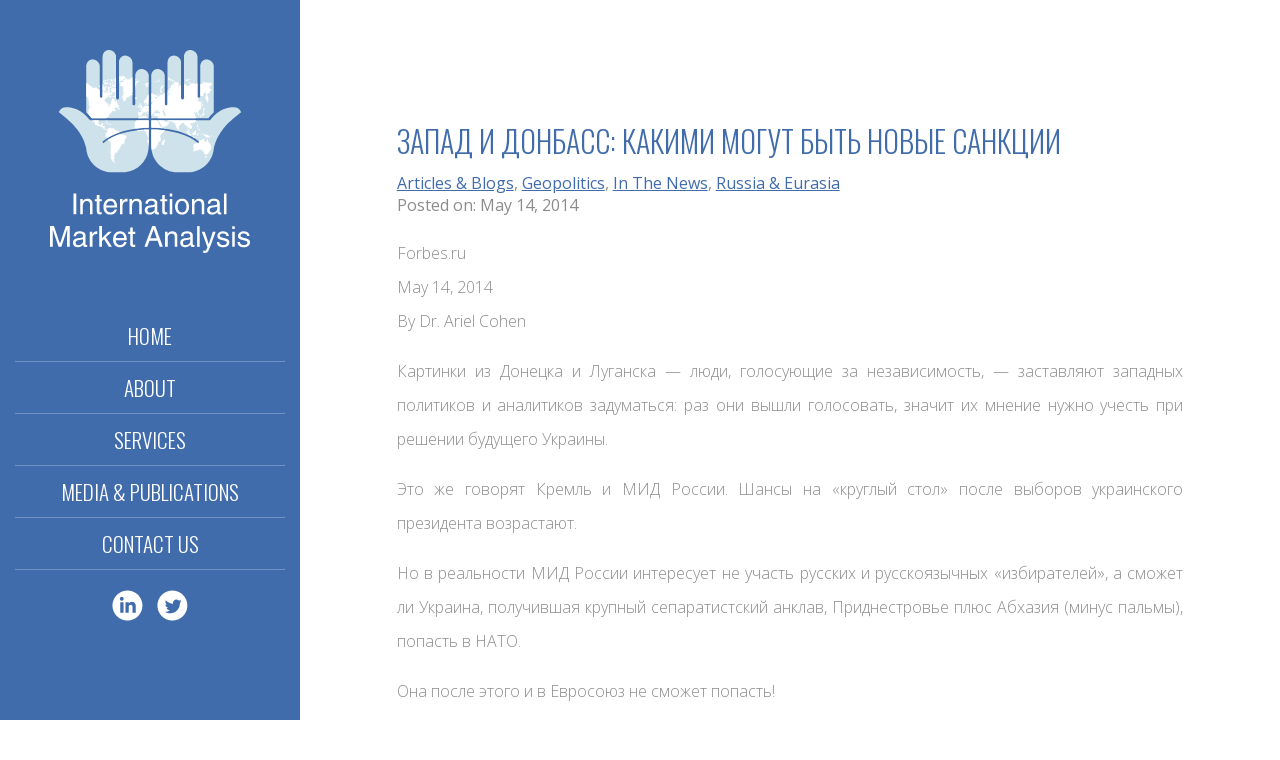

--- FILE ---
content_type: text/html; charset=UTF-8
request_url: https://imastrategy.com/%D0%B7%D0%B0%D0%BF%D0%B0%D0%B4-%D0%B8-%D0%B4%D0%BE%D0%BD%D0%B1%D0%B0%D1%81%D1%81-%D0%BA%D0%B0%D0%BA%D0%B8%D0%BC%D0%B8-%D0%BC%D0%BE%D0%B3%D1%83%D1%82-%D0%B1%D1%8B%D1%82%D1%8C-%D0%BD%D0%BE%D0%B2%D1%8B/
body_size: 8608
content:
<!DOCTYPE html>
<!--[if IE 7]>
<html class="ie ie7" lang="en-US">
<![endif]-->
<!--[if IE 8]>
<html class="ie ie8" lang="en-US">
<![endif]-->
<!--[if !(IE 7) & !(IE 8)]><!-->
<html lang="en-US">
<!--<![endif]-->
<head>
	<meta charset="UTF-8">
	<meta name="viewport" content="width=device-width, user-scalable=no, initial-scale=1, maximum-scale=1">
	<title>ЗАПАД И ДОНБАСС: КАКИМИ МОГУТ БЫТЬ НОВЫЕ САНКЦИИ | International Market Analysis</title>
	<!-- Standard Favicon -->
	<link rel="icon" type="image/x-icon" href="https://imastrategy.com/wp-content/themes/interma/images/favicon.ico" />
	<!-- Opera Speed Dial Favicon -->
	<link rel="icon" type="image/png" href="https://imastrategy.com/wp-content/themes/interma/images/96x96.png" />
	<!-- For iPhone: -->
	<link rel="apple-touch-icon-precomposed" href="https://imastrategy.com/wp-content/themes/interma/images/57x57.png">
	<!-- For iPad: -->
	<link rel="apple-touch-icon-precomposed" sizes="72x72" href="https://imastrategy.com/wp-content/themes/interma/images/72x72.png">
	<!-- For iPhone 4 Retina display: -->
	<link rel="apple-touch-icon-precomposed" sizes="114x114" href="https://imastrategy.com/wp-content/themes/interma/images/114x114.png">
	<link rel="profile" href="http://gmpg.org/xfn/11">
	<link rel="pingback" href="https://imastrategy.com/xmlrpc.php">
	<!--[if lt IE 9]>
	<script src="https://imastrategy.com/wp-content/themes/interma/js/html5.js"></script>
	<![endif]-->
	<link rel='dns-prefetch' href='//fonts.googleapis.com' />
<link rel='dns-prefetch' href='//s.w.org' />
<link rel="alternate" type="application/rss+xml" title="International Market Analysis &raquo; Feed" href="https://imastrategy.com/feed/" />
<link rel="alternate" type="application/rss+xml" title="International Market Analysis &raquo; Comments Feed" href="https://imastrategy.com/comments/feed/" />
<link rel="alternate" type="application/rss+xml" title="International Market Analysis &raquo; ЗАПАД И ДОНБАСС: КАКИМИ МОГУТ БЫТЬ НОВЫЕ САНКЦИИ Comments Feed" href="https://imastrategy.com/%d0%b7%d0%b0%d0%bf%d0%b0%d0%b4-%d0%b8-%d0%b4%d0%be%d0%bd%d0%b1%d0%b0%d1%81%d1%81-%d0%ba%d0%b0%d0%ba%d0%b8%d0%bc%d0%b8-%d0%bc%d0%be%d0%b3%d1%83%d1%82-%d0%b1%d1%8b%d1%82%d1%8c-%d0%bd%d0%be%d0%b2%d1%8b/feed/" />
		<script type="text/javascript">
			window._wpemojiSettings = {"baseUrl":"https:\/\/s.w.org\/images\/core\/emoji\/13.0.0\/72x72\/","ext":".png","svgUrl":"https:\/\/s.w.org\/images\/core\/emoji\/13.0.0\/svg\/","svgExt":".svg","source":{"concatemoji":"https:\/\/imastrategy.com\/wp-includes\/js\/wp-emoji-release.min.js?ver=5.5.17"}};
			!function(e,a,t){var n,r,o,i=a.createElement("canvas"),p=i.getContext&&i.getContext("2d");function s(e,t){var a=String.fromCharCode;p.clearRect(0,0,i.width,i.height),p.fillText(a.apply(this,e),0,0);e=i.toDataURL();return p.clearRect(0,0,i.width,i.height),p.fillText(a.apply(this,t),0,0),e===i.toDataURL()}function c(e){var t=a.createElement("script");t.src=e,t.defer=t.type="text/javascript",a.getElementsByTagName("head")[0].appendChild(t)}for(o=Array("flag","emoji"),t.supports={everything:!0,everythingExceptFlag:!0},r=0;r<o.length;r++)t.supports[o[r]]=function(e){if(!p||!p.fillText)return!1;switch(p.textBaseline="top",p.font="600 32px Arial",e){case"flag":return s([127987,65039,8205,9895,65039],[127987,65039,8203,9895,65039])?!1:!s([55356,56826,55356,56819],[55356,56826,8203,55356,56819])&&!s([55356,57332,56128,56423,56128,56418,56128,56421,56128,56430,56128,56423,56128,56447],[55356,57332,8203,56128,56423,8203,56128,56418,8203,56128,56421,8203,56128,56430,8203,56128,56423,8203,56128,56447]);case"emoji":return!s([55357,56424,8205,55356,57212],[55357,56424,8203,55356,57212])}return!1}(o[r]),t.supports.everything=t.supports.everything&&t.supports[o[r]],"flag"!==o[r]&&(t.supports.everythingExceptFlag=t.supports.everythingExceptFlag&&t.supports[o[r]]);t.supports.everythingExceptFlag=t.supports.everythingExceptFlag&&!t.supports.flag,t.DOMReady=!1,t.readyCallback=function(){t.DOMReady=!0},t.supports.everything||(n=function(){t.readyCallback()},a.addEventListener?(a.addEventListener("DOMContentLoaded",n,!1),e.addEventListener("load",n,!1)):(e.attachEvent("onload",n),a.attachEvent("onreadystatechange",function(){"complete"===a.readyState&&t.readyCallback()})),(n=t.source||{}).concatemoji?c(n.concatemoji):n.wpemoji&&n.twemoji&&(c(n.twemoji),c(n.wpemoji)))}(window,document,window._wpemojiSettings);
		</script>
		<style type="text/css">
img.wp-smiley,
img.emoji {
	display: inline !important;
	border: none !important;
	box-shadow: none !important;
	height: 1em !important;
	width: 1em !important;
	margin: 0 .07em !important;
	vertical-align: -0.1em !important;
	background: none !important;
	padding: 0 !important;
}
</style>
	<link rel='stylesheet' id='wp-block-library-css'  href='https://imastrategy.com/wp-includes/css/dist/block-library/style.min.css?ver=5.5.17' type='text/css' media='all' />
<link rel='stylesheet' id='contact-form-7-css'  href='https://imastrategy.com/wp-content/plugins/contact-form-7/includes/css/styles.css?ver=4.9' type='text/css' media='all' />
<link rel='stylesheet' id='twentyfourteen-oswald-css'  href='//fonts.googleapis.com/css?family=Oswald%3A400%2C700%2C300' type='text/css' media='all' />
<link rel='stylesheet' id='open-sans-css'  href='https://fonts.googleapis.com/css?family=Open+Sans%3A300italic%2C400italic%2C600italic%2C300%2C400%2C600&#038;subset=latin%2Clatin-ext&#038;display=fallback&#038;ver=5.5.17' type='text/css' media='all' />
<link rel='stylesheet' id='genericons-css'  href='https://imastrategy.com/wp-content/themes/interma/genericons/genericons.css?ver=3.0.3' type='text/css' media='all' />
<link rel='stylesheet' id='dashicons-css'  href='https://imastrategy.com/wp-includes/css/dashicons.min.css?ver=5.5.17' type='text/css' media='all' />
<link rel='stylesheet' id='foundation-css'  href='https://imastrategy.com/wp-content/themes/interma/css/foundation.min.css?ver=5.5.17' type='text/css' media='all' />
<link rel='stylesheet' id='lg-css'  href='https://imastrategy.com/wp-content/themes/interma/js/light-gallery/css/lightGallery.css?ver=5.5.17' type='text/css' media='all' />
<link rel='stylesheet' id='bxslider-styles-css'  href='https://imastrategy.com/wp-content/plugins/bxslider-wp/bxslider/jquery.bxslider.css?ver=2.0.0' type='text/css' media='all' />
<link rel='stylesheet' id='twentyfourteen-style-css'  href='https://imastrategy.com/wp-content/themes/interma/style.css?ver=5.5.17' type='text/css' media='all' />
<!--[if lt IE 9]>
<link rel='stylesheet' id='twentyfourteen-ie-css'  href='https://imastrategy.com/wp-content/themes/interma/css/ie.css?ver=20131205' type='text/css' media='all' />
<![endif]-->
<script type='text/javascript' src='https://imastrategy.com/wp-includes/js/jquery/jquery.js?ver=1.12.4-wp' id='jquery-core-js'></script>
<script type='text/javascript' src='https://imastrategy.com/wp-content/themes/interma/js/light-gallery/js/lightGallery.min.js?ver=20130402' id='lg-js'></script>
<script type='text/javascript' src='https://imastrategy.com/wp-content/plugins/bxslider-wp/bxslider/jquery.bxslider.min.js?ver=2.0.0' id='bxslider-js'></script>
<script type='text/javascript' src='https://imastrategy.com/wp-content/plugins/bxslider-wp/js/initialize.js?ver=2.0.0' id='bxslider-initialize-js'></script>
<link rel="https://api.w.org/" href="https://imastrategy.com/wp-json/" /><link rel="alternate" type="application/json" href="https://imastrategy.com/wp-json/wp/v2/posts/459" /><link rel="EditURI" type="application/rsd+xml" title="RSD" href="https://imastrategy.com/xmlrpc.php?rsd" />
<link rel="wlwmanifest" type="application/wlwmanifest+xml" href="https://imastrategy.com/wp-includes/wlwmanifest.xml" /> 
<link rel='prev' title='КТО БОИТСЯ АМЕРИКАНСКИХ САНКЦИЙ?' href='https://imastrategy.com/%d0%ba%d1%82%d0%be-%d0%b1%d0%be%d0%b8%d1%82%d1%81%d1%8f-%d0%b0%d0%bc%d0%b5%d1%80%d0%b8%d0%ba%d0%b0%d0%bd%d1%81%d0%ba%d0%b8%d1%85-%d1%81%d0%b0%d0%bd%d0%ba%d1%86%d0%b8%d0%b9/' />
<link rel='next' title='THREE KEYS TO EUROPEAN ENERGY INDEPENDENCE FROM RUSSIA' href='https://imastrategy.com/three-keys-to-european-energy-independence-from-russia/' />
<meta name="generator" content="WordPress 5.5.17" />
<link rel="canonical" href="https://imastrategy.com/%d0%b7%d0%b0%d0%bf%d0%b0%d0%b4-%d0%b8-%d0%b4%d0%be%d0%bd%d0%b1%d0%b0%d1%81%d1%81-%d0%ba%d0%b0%d0%ba%d0%b8%d0%bc%d0%b8-%d0%bc%d0%be%d0%b3%d1%83%d1%82-%d0%b1%d1%8b%d1%82%d1%8c-%d0%bd%d0%be%d0%b2%d1%8b/" />
<link rel='shortlink' href='https://imastrategy.com/?p=459' />
<link rel="alternate" type="application/json+oembed" href="https://imastrategy.com/wp-json/oembed/1.0/embed?url=https%3A%2F%2Fimastrategy.com%2F%25d0%25b7%25d0%25b0%25d0%25bf%25d0%25b0%25d0%25b4-%25d0%25b8-%25d0%25b4%25d0%25be%25d0%25bd%25d0%25b1%25d0%25b0%25d1%2581%25d1%2581-%25d0%25ba%25d0%25b0%25d0%25ba%25d0%25b8%25d0%25bc%25d0%25b8-%25d0%25bc%25d0%25be%25d0%25b3%25d1%2583%25d1%2582-%25d0%25b1%25d1%258b%25d1%2582%25d1%258c-%25d0%25bd%25d0%25be%25d0%25b2%25d1%258b%2F" />
<link rel="alternate" type="text/xml+oembed" href="https://imastrategy.com/wp-json/oembed/1.0/embed?url=https%3A%2F%2Fimastrategy.com%2F%25d0%25b7%25d0%25b0%25d0%25bf%25d0%25b0%25d0%25b4-%25d0%25b8-%25d0%25b4%25d0%25be%25d0%25bd%25d0%25b1%25d0%25b0%25d1%2581%25d1%2581-%25d0%25ba%25d0%25b0%25d0%25ba%25d0%25b8%25d0%25bc%25d0%25b8-%25d0%25bc%25d0%25be%25d0%25b3%25d1%2583%25d1%2582-%25d0%25b1%25d1%258b%25d1%2582%25d1%258c-%25d0%25bd%25d0%25be%25d0%25b2%25d1%258b%2F&#038;format=xml" />
<style type="text/css">.recentcomments a{display:inline !important;padding:0 !important;margin:0 !important;}</style></head>

<body class="post-template-default single single-post postid-459 single-format-standard group-blog masthead-fixed full-width singular">
<div id="page" class="hfeed site">
	<div id="mobile">
		<div id="mobile-bar" class="for-mobile">
			<div class="social_menu">
				<ul id="menu-social_menu" class="menu"><li id="menu-item-25" class="linkedin menu-item menu-item-type-custom menu-item-object-custom menu-item-25"><a target="_blank" rel="noopener noreferrer" href="https://www.linkedin.com/in/arielcohenphd">LinkedIn</a></li>
<li id="menu-item-26" class="twitter menu-item menu-item-type-custom menu-item-object-custom menu-item-26"><a target="_blank" rel="noopener noreferrer" href="https://twitter.com/Dr_Ariel_Cohen">Twitter</a></li>
</ul>			</div>
			<span id="trigger"><img src="https://imastrategy.com/wp-content/themes/interma/images/ico_menu.png" alt="" /> Menu</span>
		</div>
		<div id="mobile-menu">
			<ul id="menu-main_menu" class="menu"><li id="menu-item-27" class="menu-item menu-item-type-post_type menu-item-object-page menu-item-home menu-item-27"><a href="https://imastrategy.com/">Home</a></li>
<li id="menu-item-28" class="menu-item menu-item-type-post_type menu-item-object-page menu-item-has-children menu-item-28"><a href="https://imastrategy.com/about/">About</a>
<ul class="sub-menu">
	<li id="menu-item-83" class="menu-item menu-item-type-post_type menu-item-object-page menu-item-83"><a href="https://imastrategy.com/about/management/">Management</a></li>
	<li id="menu-item-82" class="menu-item menu-item-type-post_type menu-item-object-page menu-item-82"><a href="https://imastrategy.com/about/advisory-board/">Advisory Board</a></li>
	<li id="menu-item-679" class="menu-item menu-item-type-post_type menu-item-object-page menu-item-679"><a href="https://imastrategy.com/about/experts/">Experts</a></li>
	<li id="menu-item-80" class="menu-item menu-item-type-post_type menu-item-object-page menu-item-80"><a href="https://imastrategy.com/about/partnership/">Partnerships</a></li>
	<li id="menu-item-79" class="menu-item menu-item-type-post_type menu-item-object-page menu-item-79"><a href="https://imastrategy.com/about/our-values-approach/">Our Values &#038; Approach</a></li>
</ul>
</li>
<li id="menu-item-29" class="nolink menu-item menu-item-type-post_type menu-item-object-page current-post-parent menu-item-has-children menu-item-29"><a href="https://imastrategy.com/services/">Services</a>
<ul class="sub-menu">
	<li id="menu-item-68" class="menu-item menu-item-type-post_type menu-item-object-page menu-item-68"><a href="https://imastrategy.com/services/strategic-advisory/">Corporate Advisory / Strategic Advisory</a></li>
	<li id="menu-item-67" class="menu-item menu-item-type-post_type menu-item-object-page menu-item-67"><a href="https://imastrategy.com/services/global-energy-natural-resources/">Global Energy &#038; Natural Resources</a></li>
	<li id="menu-item-66" class="menu-item menu-item-type-post_type menu-item-object-page menu-item-66"><a href="https://imastrategy.com/services/policy-research-analysis/">Expert Witness Services</a></li>
	<li id="menu-item-65" class="menu-item menu-item-type-post_type menu-item-object-page menu-item-65"><a href="https://imastrategy.com/services/international-government-affairs/">Government Affairs</a></li>
	<li id="menu-item-64" class="menu-item menu-item-type-post_type menu-item-object-page menu-item-64"><a href="https://imastrategy.com/services/integrated-market-solutions/">Global Market Solutions</a></li>
</ul>
</li>
<li id="menu-item-30" class="menu-item menu-item-type-post_type menu-item-object-page current_page_parent current-post-parent menu-item-has-children menu-item-30"><a href="https://imastrategy.com/media-publications/">Media &#038; Publications</a>
<ul class="sub-menu">
	<li id="menu-item-341" class="menu-item menu-item-type-taxonomy menu-item-object-category current-post-ancestor current-menu-parent current-post-parent menu-item-has-children menu-item-341"><a href="https://imastrategy.com/category/articles-blogs/">Articles &#038; Blogs</a>
	<ul class="sub-menu">
		<li id="menu-item-342" class="menu-item menu-item-type-taxonomy menu-item-object-category menu-item-342"><a href="https://imastrategy.com/category/articles-blogs/energy-security/">Energy Security</a></li>
		<li id="menu-item-343" class="menu-item menu-item-type-taxonomy menu-item-object-category current-post-ancestor current-menu-parent current-post-parent menu-item-343"><a href="https://imastrategy.com/category/articles-blogs/geopolitics/">Geopolitics</a></li>
		<li id="menu-item-544" class="menu-item menu-item-type-taxonomy menu-item-object-category menu-item-544"><a href="https://imastrategy.com/category/articles-blogs/europe/">Europe</a></li>
		<li id="menu-item-344" class="menu-item menu-item-type-taxonomy menu-item-object-category menu-item-344"><a href="https://imastrategy.com/category/articles-blogs/mediterranean/">Mediterranean</a></li>
		<li id="menu-item-345" class="menu-item menu-item-type-taxonomy menu-item-object-category menu-item-345"><a href="https://imastrategy.com/category/articles-blogs/middle-east/">Middle East</a></li>
		<li id="menu-item-346" class="menu-item menu-item-type-taxonomy menu-item-object-category current-post-ancestor current-menu-parent current-post-parent menu-item-346"><a href="https://imastrategy.com/category/articles-blogs/russia-eurasia/">Russia &#038; Eurasia</a></li>
	</ul>
</li>
	<li id="menu-item-547" class="menu-item menu-item-type-taxonomy menu-item-object-category menu-item-has-children menu-item-547"><a href="https://imastrategy.com/category/books-chapters/">Books &#038; Chapters</a>
	<ul class="sub-menu">
		<li id="menu-item-548" class="menu-item menu-item-type-taxonomy menu-item-object-category menu-item-548"><a href="https://imastrategy.com/category/books-chapters/books-and-reports/">Books and Reports</a></li>
		<li id="menu-item-549" class="menu-item menu-item-type-taxonomy menu-item-object-category menu-item-549"><a href="https://imastrategy.com/category/books-chapters/chapters/">Chapters</a></li>
	</ul>
</li>
	<li id="menu-item-777" class="menu-item menu-item-type-post_type menu-item-object-page menu-item-777"><a href="https://imastrategy.com/blog/">Expert Reports</a></li>
	<li id="menu-item-347" class="menu-item menu-item-type-taxonomy menu-item-object-category current-post-ancestor current-menu-parent current-post-parent menu-item-347"><a href="https://imastrategy.com/category/in-the-news/">In The News</a></li>
	<li id="menu-item-348" class="menu-item menu-item-type-taxonomy menu-item-object-category menu-item-348"><a href="https://imastrategy.com/category/interviews/">Interviews</a></li>
	<li id="menu-item-350" class="menu-item menu-item-type-taxonomy menu-item-object-category menu-item-350"><a href="https://imastrategy.com/category/videos/">Videos</a></li>
</ul>
</li>
<li id="menu-item-31" class="menu-item menu-item-type-post_type menu-item-object-page menu-item-31"><a href="https://imastrategy.com/contact-us/">Contact Us</a></li>
</ul>		</div>

<script>
jQuery(document).ready(function($) {
	$('#mobile-menu > .menu > li > a').click(function(e) {
		var li = $(this).parent();

		if(li.hasClass('menu-item-has-children'))
		{
			e.preventDefault();
			console.log('has');
			li.toggleClass('expand');
		}
	});

	$('#trigger').click(function(e) {
		$('body').toggleClass('mmenu');
		$(document).scrollTop(0);
	});
});
</script>
	</div>

	<header id="masthead">
		<h1 class="site-title"><a href="https://imastrategy.com/" rel="home">International Market Analysis</a></h1>
		<nav id="primary-navigation" class="site-navigation primary-navigation" role="navigation">
			<ul id="menu-top_menu" class="menu">
				<ul id="menu-main_menu-1" class="menu"><li class="menu-item menu-item-type-post_type menu-item-object-page menu-item-home menu-item-27"><a href="https://imastrategy.com/">Home</a></li>
<li class="menu-item menu-item-type-post_type menu-item-object-page menu-item-has-children menu-item-28"><a href="https://imastrategy.com/about/">About</a>
<ul class="sub-menu">
	<li class="menu-item menu-item-type-post_type menu-item-object-page menu-item-83"><a href="https://imastrategy.com/about/management/">Management</a></li>
	<li class="menu-item menu-item-type-post_type menu-item-object-page menu-item-82"><a href="https://imastrategy.com/about/advisory-board/">Advisory Board</a></li>
	<li class="menu-item menu-item-type-post_type menu-item-object-page menu-item-679"><a href="https://imastrategy.com/about/experts/">Experts</a></li>
	<li class="menu-item menu-item-type-post_type menu-item-object-page menu-item-80"><a href="https://imastrategy.com/about/partnership/">Partnerships</a></li>
	<li class="menu-item menu-item-type-post_type menu-item-object-page menu-item-79"><a href="https://imastrategy.com/about/our-values-approach/">Our Values &#038; Approach</a></li>
</ul>
</li>
<li class="nolink menu-item menu-item-type-post_type menu-item-object-page current-post-parent menu-item-has-children menu-item-29"><a href="https://imastrategy.com/services/">Services</a>
<ul class="sub-menu">
	<li class="menu-item menu-item-type-post_type menu-item-object-page menu-item-68"><a href="https://imastrategy.com/services/strategic-advisory/">Corporate Advisory / Strategic Advisory</a></li>
	<li class="menu-item menu-item-type-post_type menu-item-object-page menu-item-67"><a href="https://imastrategy.com/services/global-energy-natural-resources/">Global Energy &#038; Natural Resources</a></li>
	<li class="menu-item menu-item-type-post_type menu-item-object-page menu-item-66"><a href="https://imastrategy.com/services/policy-research-analysis/">Expert Witness Services</a></li>
	<li class="menu-item menu-item-type-post_type menu-item-object-page menu-item-65"><a href="https://imastrategy.com/services/international-government-affairs/">Government Affairs</a></li>
	<li class="menu-item menu-item-type-post_type menu-item-object-page menu-item-64"><a href="https://imastrategy.com/services/integrated-market-solutions/">Global Market Solutions</a></li>
</ul>
</li>
<li class="menu-item menu-item-type-post_type menu-item-object-page current_page_parent current-post-parent menu-item-has-children menu-item-30"><a href="https://imastrategy.com/media-publications/">Media &#038; Publications</a>
<ul class="sub-menu">
	<li class="menu-item menu-item-type-taxonomy menu-item-object-category current-post-ancestor current-menu-parent current-post-parent menu-item-has-children menu-item-341"><a href="https://imastrategy.com/category/articles-blogs/">Articles &#038; Blogs</a>
	<ul class="sub-menu">
		<li class="menu-item menu-item-type-taxonomy menu-item-object-category menu-item-342"><a href="https://imastrategy.com/category/articles-blogs/energy-security/">Energy Security</a></li>
		<li class="menu-item menu-item-type-taxonomy menu-item-object-category current-post-ancestor current-menu-parent current-post-parent menu-item-343"><a href="https://imastrategy.com/category/articles-blogs/geopolitics/">Geopolitics</a></li>
		<li class="menu-item menu-item-type-taxonomy menu-item-object-category menu-item-544"><a href="https://imastrategy.com/category/articles-blogs/europe/">Europe</a></li>
		<li class="menu-item menu-item-type-taxonomy menu-item-object-category menu-item-344"><a href="https://imastrategy.com/category/articles-blogs/mediterranean/">Mediterranean</a></li>
		<li class="menu-item menu-item-type-taxonomy menu-item-object-category menu-item-345"><a href="https://imastrategy.com/category/articles-blogs/middle-east/">Middle East</a></li>
		<li class="menu-item menu-item-type-taxonomy menu-item-object-category current-post-ancestor current-menu-parent current-post-parent menu-item-346"><a href="https://imastrategy.com/category/articles-blogs/russia-eurasia/">Russia &#038; Eurasia</a></li>
	</ul>
</li>
	<li class="menu-item menu-item-type-taxonomy menu-item-object-category menu-item-has-children menu-item-547"><a href="https://imastrategy.com/category/books-chapters/">Books &#038; Chapters</a>
	<ul class="sub-menu">
		<li class="menu-item menu-item-type-taxonomy menu-item-object-category menu-item-548"><a href="https://imastrategy.com/category/books-chapters/books-and-reports/">Books and Reports</a></li>
		<li class="menu-item menu-item-type-taxonomy menu-item-object-category menu-item-549"><a href="https://imastrategy.com/category/books-chapters/chapters/">Chapters</a></li>
	</ul>
</li>
	<li class="menu-item menu-item-type-post_type menu-item-object-page menu-item-777"><a href="https://imastrategy.com/blog/">Expert Reports</a></li>
	<li class="menu-item menu-item-type-taxonomy menu-item-object-category current-post-ancestor current-menu-parent current-post-parent menu-item-347"><a href="https://imastrategy.com/category/in-the-news/">In The News</a></li>
	<li class="menu-item menu-item-type-taxonomy menu-item-object-category menu-item-348"><a href="https://imastrategy.com/category/interviews/">Interviews</a></li>
	<li class="menu-item menu-item-type-taxonomy menu-item-object-category menu-item-350"><a href="https://imastrategy.com/category/videos/">Videos</a></li>
</ul>
</li>
<li class="menu-item menu-item-type-post_type menu-item-object-page menu-item-31"><a href="https://imastrategy.com/contact-us/">Contact Us</a></li>
</ul>			</ul>
			<div class="social_menu">
				<ul id="menu-social_menu-1" class="menu"><li class="linkedin menu-item menu-item-type-custom menu-item-object-custom menu-item-25"><a target="_blank" rel="noopener noreferrer" href="https://www.linkedin.com/in/arielcohenphd">LinkedIn</a></li>
<li class="twitter menu-item menu-item-type-custom menu-item-object-custom menu-item-26"><a target="_blank" rel="noopener noreferrer" href="https://twitter.com/Dr_Ariel_Cohen">Twitter</a></li>
</ul>			</div>
		</nav>
	</header><!-- #masthead -->
<div id="main" class="site-main">

<script type="text/javascript">var switchTo5x=true;</script>
<script type="text/javascript" src="http://w.sharethis.com/button/buttons.js"></script>
<script type="text/javascript">stLight.options({publisher: "c8bcb6a3-21f2-406d-935d-b0db6504bd06", doNotHash: false, doNotCopy: false, hashAddressBar: false});</script>

<div id="main-content" class="main-content">

	<div id="main-content-body">
		<div class="row">
			<div class="large-1 medium-1 column">
				&nbsp;
			</div>
			<div class="large-10 medium-10 column">
				
<article id="post-459" class="post-459 post type-post status-publish format-standard hentry category-articles-blogs category-geopolitics category-in-the-news category-russia-eurasia">
	
	<header class="entry-header">

		<h3 style="margin-bottom:10px;">
										ЗАПАД И ДОНБАСС: КАКИМИ МОГУТ БЫТЬ НОВЫЕ САНКЦИИ					</h3>

				<div class="entry-meta">
			<span class="cat-links"><a href="https://imastrategy.com/category/articles-blogs/" rel="category tag">Articles &amp; Blogs</a>, <a href="https://imastrategy.com/category/articles-blogs/geopolitics/" rel="category tag">Geopolitics</a>, <a href="https://imastrategy.com/category/in-the-news/" rel="category tag">In The News</a>, <a href="https://imastrategy.com/category/articles-blogs/russia-eurasia/" rel="category tag">Russia &amp; Eurasia</a></span>
		</div>
				<div class="entry-meta">
			Posted on: May 14, 2014		</div><!-- .entry-meta -->
	</header><!-- .entry-header -->

		<div class="entry-content">
		
		<div class="share-links">
<span class='st_facebook'></span>
<span class='st_twitter'></span>
<span class='st_email'></span>
		</div>

			<p>Forbes.ru<br />
May 14, 2014<br />
By Dr. Ariel Cohen</p>
<p style="text-align: justify;">Картинки из Донецка и Луганска — люди, голосующие за независимость, — заставляют западных политиков и аналитиков задуматься: раз они вышли голосовать, значит их мнение нужно учесть при решении будущего Украины.</p>
<p style="text-align: justify;">Это же говорят Кремль и МИД России. Шансы на «круглый стол» после выборов украинского президента возрастают.</p>
<p style="text-align: justify;">Но в реальности МИД России интересует не участь русских и русскоязычных «избирателей», а сможет ли Украина, получившая крупный сепаратистский анклав, Приднестровье плюс Абхазия (минус пальмы), попасть в НАТО.</p>
<p style="text-align: justify;">Она после этого и в Евросоюз не сможет попасть!</p>
<p style="text-align: justify;">Западная Европа, а в особенности Германия, не хочет расширения конфронтации с Россией и нового витка санкций, могущих подорвать цветущий российско-германский бизнес. Германия покупает на миллиарды евро российский газ и сырье, продает поезда и турбины Siemens, «мерседесы» и «фольксвагены».</p>
<p style="text-align: justify;">Но и Ангела Меркель, и Барак Обама понимают, что если сейчас не отреагировать, то придется делать одно из двух: либо отступать, либо входить в жесткую конфронтацию с Россией.</p>
<p style="text-align: justify;">Заявление президента Болгарии о дестабилизирующей роли России и последующая «утечка» отчета германской разведки на ту же тему в Der Spiegel производит впечатление спланированной акции, призванной «дисциплинировать» Берлин. В  обеих мировых войнах Болгария «дружила» с Германией, а не с Россией. София является союзником Берлина со времен воцарения Саксен-Кобург-Готской династии в XIX веке, а Германия пытается играть роль покровительницы Балкан.</p>
<p style="text-align: justify;">После визита Меркель в Вашингтон США и Германия провели последние две недели в консультациях по поводу калибровки и деталей нынешних и будущих санкций. Лучше семь раз отмерить и один — отрезать. Санкции не считают на сегодняшний день особенно эффективными, но будут «поднимать градус», пока не остановят нынешнюю динамику расчленения «братской славянской страны». Иначе, считают в Вашингтоне, если не остановить российский каток, можно в будущем ненароком вляпаться в войну в Балтии.</p>
<p style="text-align: justify;">Существует еще один аспект нынешнего конфликта, который пока не понимают в Вашингтоне, но хорошо отслеживают в Брюсселе.</p>
<p style="text-align: justify;">Это внешнеполитическое значение внутренней идеологической трансформации России. Став поборницей «евразийства», «крови и почвы», назвав Гитлера до 1939 года «политиком высочайшего класса» (Aндраник Мигранян) и став рассуждать об «арийских» племенах, спустившихся с Карпат (Вячеслав Никонов), Россия стала союзницей европейских крайне правых, от Марин Ле Пен до Виктора Орбана и партии «Йоббик», от итальянской Liga Norte до британской UKIP.</p>
<p style="text-align: justify;">Ультраправые — антиамериканские, антиатлантические и антибрюссельские силы — готовы бороться не только с засильем мигрантов и бородатых «женщин» на «Евровидении», но и против «глобалистов». Так из хаоса украинского конфликта, как кит из океанской пучины, всплывает Пятый Интернационал. Интернационал почвы, скреп и антиглобализма. Поддерживаемый телеканалом RT, он предоставляет новый европейский, антиатлантический и во многих случаях антиисламский, антисуннитский нарратив, а России в нем по факту светит роль лидера.</p>
<p style="text-align: justify;">К сожалению, таким образом создаются все предпосылки для перехода украинского конфликта от чисто геополитического к идеологизированному, долгосрочному противостоянию, который потребует и более высокого уровня мобилизации, и больших затрат.</p>
<p style="text-align: justify;">Запад такого конфликта не желает. Поэтому санкции придется вводить через «не хочу», как ни парадоксально, для предотвращения расширения конфликта.</p>
<p style="text-align: justify;"> Какие же санкции видятся на горизонте?</p>
<p style="text-align: justify;">Во-первых, краткосрочные: на экономический саммит в Санкт-Петербург не приедут ведущие лидеры мирового бизнеса, включая Citi и Pepsi. Не секрет, что им звонили «сверху» и советовали отказаться от поездки. От этого российская экономика не «ляжет», но звоночек прозвучит. Если не едут такие «киты», то почему захотят тратить время руководители корпораций поменьше. Рост политического риска ведет к росту процентных ставок, замораживанию инвестиционных проектов и выводу капитала.</p>
<p style="text-align: justify;">Во-вторых, расширение санкций против банковского сектора по иранскому образцу: трудности с межбанковскими расчетами и оплатой кредитных карт даже иностранных банков в России серьезно ударят по бизнесу и по «личной жизни» небедных граждан и даже людей небогатых, раз в год вырывающихся на пляж в Турцию.</p>
<p style="text-align: justify;">Наконец, ввод в строй терминалов сжиженного газа в Европе, например на острове Крк в Адриатическом море, в Клайпеде и Свиноусьце (Польша), строительство интерконнекторов — трубопроводов, позволяющих прокачивать катарский и норвежский газ из Хорватии до Болгарии, и из Венгрии, Словакии и Польши в Украину, понизит зависимость Центральной и Восточной Европы от «Газпрома».</p>
<p style="text-align: justify;">Запуск Транс-Анатолийской газовой магистрали, в будущем способной прокачивать и туркменский, иранский и курдистанский газ, еще более укрепит тренд на диверсификацию источников газа для стран ЕС. А на подходе СПГ из США, Восточного Средиземноморья, Анголы, Мозамбика, а также британский, румынский и украинский сланцевый газ.</p>
<p style="text-align: justify;">Да, «крымнаш» западные политики проглотили, но проглотят ли Донбасс? Поэтому так важно не спешить с новой экспансией, подсчитать как внешнеэкономические, так и внутренние бюджетные последствия «слияния и поглощения» убыточного Донбасса и новых завоеваний.</p>
<p style="text-align: justify;">В соревновании наперегонки российского зайца и западной черепахи <strong>вдолгую</strong>, как и в басне, побеждает черепаха.</p>
<p style="text-align: justify;"><em>Ariel Cohen, PhD, is Senior Fellow at the Atlantic Council, Principal, International Market Analysis Ltd, a political risk advisory, and Director, Center for Energy, Natural Resources and Geopolitics at the Institute for the Analysis of Global Security</em></p>
<p><a href="http://m.forbes.ru/article.php?id=257195" target="_blank">http://m.forbes.ru/article.php?id=257195</a></p>
<p>&nbsp;</p>
	</div><!-- .entry-content -->
	
	</article><!-- #post-## -->
							</div>
			<div class="large-1 medium-1 column">
				&nbsp;
			</div>
		</div><!--.row-->
	</div>
</div><!-- #main-content -->


		</div><!-- #main -->

		<footer id="colophon" class="site-footer" role="contentinfo">

			
		</footer><!-- #colophon -->
	</div><!-- #page -->

	<script type='text/javascript' id='contact-form-7-js-extra'>
/* <![CDATA[ */
var wpcf7 = {"apiSettings":{"root":"https:\/\/imastrategy.com\/wp-json\/contact-form-7\/v1","namespace":"contact-form-7\/v1"},"recaptcha":{"messages":{"empty":"Please verify that you are not a robot."}}};
/* ]]> */
</script>
<script type='text/javascript' src='https://imastrategy.com/wp-content/plugins/contact-form-7/includes/js/scripts.js?ver=4.9' id='contact-form-7-js'></script>
<script type='text/javascript' src='https://imastrategy.com/wp-includes/js/comment-reply.min.js?ver=5.5.17' id='comment-reply-js'></script>
<script type='text/javascript' src='https://imastrategy.com/wp-content/themes/interma/js/functions.js?ver=20140616' id='twentyfourteen-script-js'></script>
<script type='text/javascript' src='https://imastrategy.com/wp-includes/js/wp-embed.min.js?ver=5.5.17' id='wp-embed-js'></script>

<script>
jQuery(document).ready(function($) {
	$('.menu .nolink > a').click(function(e) {
		e.preventDefault();
	});
});
</script>
</body>
</html>

--- FILE ---
content_type: text/css
request_url: https://imastrategy.com/wp-content/themes/interma/style.css?ver=5.5.17
body_size: 3243
content:
/*
Theme Name: Interma
Theme URI: http://wordpress.org/themes/twentyfourteen
Author: the i-tul team
Author URI: http://i-tul.com/
Description: Custom Theme for International Market Analysis
Version: 1.0

*/

/**
 * For modern browsers
 * 1. The space content is one way to avoid an Opera bug when the
 *    contenteditable attribute is included anywhere else in the document.
 *    Otherwise it causes space to appear at the top and bottom of elements
 *    that are clearfixed.
 * 2. The use of `table` rather than `block` is only necessary if using
 *    `:before` to contain the top-margins of child elements.
 */

.clearfix {clear:both;}

.cf:before,

.cf:after {

    content: " "; /* 1 */

    display: table; /* 2 */

}



.cf:after {

    clear: both;

}



/**

 * For IE 6/7 only

 * Include this rule to trigger hasLayout and contain floats.

 */

.cf {

    *zoom: 1;

}



img.img-responsive, .img-responsive img {max-width:100%;height:auto;}



[class*="column"]+[class*="column"]:last-child {

  float: left;

}



body{

	font-family: 'Open Sans', sans-serif;

}

.bx-wrapper .bx-viewport{

	left:0!important;

	box-shadow:none!important;

	border:0 none!important;

	background:none!important;

}

h1, h2, h3, h4, h5, h6{

	font-family: 'Oswald', sans-serif;

	text-transform:uppercase;

	margin-top:0;

}

h1 a, h2 a, h3 a, h4 a, h5 a, h6 a{

	text-decoration:none;

}

h2, h2 a{

	font-size: 60px;

	color: #3f4f69;

	font-weight: 300;

	margin-bottom: 20px;
	margin-top:20px;

}

h3, h3 a{

	color: #406cac;

	font-size: 30px;

	font-weight: 300;

}

h4, h4 a{

	color: #406cac;

	font-size: 18px;

	font-weight: 300;

}

h5, h5 a{

	color: #d0a25b;

	font-size: 18px;

	font-weight: 300;

	margin:0 0 20px 0;

}

p{

	font-size: 16px;

	font-weight: 300;

	color:#8c8c8c;

	line-height: 34px;

}

header#masthead{

	position: fixed;

	left:0;

	top:0;

	z-index: 500;

	display:block;

	width: 300px;

	height:100%;

	background: #406cac;

	color: #fff;

	padding-top: 310px;

}

header#masthead h1{

	width: 200px;

	height: 210px;

	position: absolute;

	left:50%;

	top: 50px;

	margin-left: -100px;

	background: url(images/ima_logo.svg)no-repeat top center;

	background-size: 100%;

	display:block;

}

header#masthead h1 a{

	text-indent: -5000px;

	display:block;

	width: 100%;

	height: 100%;

}

header#masthead nav{

	display:block;

	width:100%;

	padding: 0;

}

header#masthead nav ul{

	list-style-type:none;

	margin: 0;

	padding:0;

}

header#masthead nav ul li{

	list-style-type:none;

	margin: 0;

	padding:0 15px;

	position: relative;

}

header#masthead nav ul li a{

	display:block;

	padding: 15px 0;

	color: #fff;

	font-family: 'Oswald', sans-serif;

	font-size: 21px;

	font-weight: 300;

	text-transform: uppercase;

	text-decoration:none;

	text-align:center;

	border-bottom: 1px solid rgba(255,255,255,0.25);

}

header#masthead nav>ul li:hover,

header#masthead nav>ul li.current-menu-item,

header#masthead nav>ul li.current-page-ancestor{

	background: #1a2b45;

}

header#masthead nav>ul li:hover>a,

header#masthead nav>ul li.current-menu-item>a,

header#masthead nav>ul li.current-page-ancestor>a{

	border-bottom: 1px solid #1a2b45;

}

header#masthead nav ul li ul.sub-menu{

	position: absolute;

	left: 300px;

	top:0;

	background: rgba(0,0,0,0.75);

	display:none;

	min-width: 235px;

}

header#masthead nav ul li ul.sub-menu li{

	text-align: right;

	display:block;

	clear:both;

}

header#masthead nav ul li ul.sub-menu li:hover,

header#masthead nav ul li ul.sub-menu li.current-menu-item{

	background: rgba(0,0,0,0.75);

}

header#masthead nav ul li ul.sub-menu li a{

	text-align: right;

	font-size: 18px;

	white-space:nowrap;

	padding: 16px 0 17px;

}

header#masthead nav>ul li:hover ul.sub-menu li:hover a{

	border-bottom: 1px solid rgba(0,0,0,0.75);

}

header#masthead nav>ul li:hover > ul.sub-menu{

	display:block;

}
header#masthead nav li {position:relative;}
header#masthead nav>ul li:hover > ul.sub-menu ul.sub-menu { left:100%;}

.social_menu{

	text-align:center;

	display:block;

	margin: 20px auto;

}

.social_menu li{

	display:inline-block;

	padding:0 5px !important;

	/*float: left;*/

/*	width: 30px;

	height: 30px;*/

/*	margin:0 15px !important;*/

}

.social_menu li:last-child{

	margin:0;

}

.social_menu li a{

	display:block;

	font-size:0;

	color:transparent;

	border:0 !important;

	width: 31px;

	height:31px;

	background: url(images/icons.svg)no-repeat 0 0;

	text-indent: -5000px;

	border:none;

}

.social_menu li.twitter a{

	background-position: -52px 0;

}

.home #slideShow{

	position: fixed;

	left:0;

	top:0;

	z-index: 1;

	width:100%;

	height:100%;

	display:block;

}

.home #slideShow .bx-wrapper{

	display:block;

	width: 100%;

	height: 100%;

}

.home #slideShow .bx-wrapper .bx-viewport{

	display:block;

	width: 100%;

	height: 100%;

}

.home #slideShow #homeSlides{

	display:block;

	width: 100%;

	height: 100%;

	position: absolute;

	left:0;

	top:0;

	right:0;

	bottom:0;

}

.home #slideShow #homeSlides .slide{

	width: 100%;

	height: 100%;

	position: absolute;

	left:0;

	top:0;

	right:0;

	bottom:0;

	padding: 290px 0 0 350px;

}

.home #slideShow #homeSlides .slide div.logotype{

	display:block;

	max-width:825px;

	height: 200px;

	background: url(images/ima_logotype.svg)no-repeat top center;

	background-size: 100%;

	position: relative;

	text-indent: -5000px;

}

.home #slideShow #homeSlides .slide p{

	font-family: 'Oswald', sans-serif;

	font-weight: 300;

	color: #fff;

	font-size: 22px;

	max-width: 800px;

	margin-left: 45px;

	line-height: 36px;

}

.home #slideShow #homeSlides .slide a.cta_button{

	display:inline-block;

	text-decoration:none;

	text-transform:uppercase;

	color: #fff;

	font-family: 'Oswald', sans-serif;

	font-size: 36px;

	font-weight: 300;

	text-shadow: 1px 1px 0px rgba(0, 0, 0, 0.2);

	-webkit-box-shadow: 4px 4px 5px 0px rgba(0, 0, 0, 0.13);

	-moz-box-shadow:    4px 4px 5px 0px rgba(0, 0, 0, 0.13);

	box-shadow:         4px 4px 5px 0px rgba(0, 0, 0, 0.13);

	background: rgba(255,255,255, 0.25);

	border: 1px solid #fff;

	padding: 15px 100px;

	margin-left: 45px;

	max-width:100%;

}

.home header#masthead{

	background: rgba(0,0,0,0.5);

	padding-top: 280px;

}

.home header#masthead h1{

	display:none;

}

#main-content{padding: 120px 0 0 300px;}

#main-content #pageBanner{

	display:block;

	width:1120px;

	max-width:100%;

	height: 400px;

	padding-top: 0;

	margin-bottom: 50px;

}

.serviceThumb,

.aboutThumb{

	display:block;

	width: 100%;

	height:0;

	padding-top: 50%;

	clear:both;

	position: relative;

	margin: 10px 0 12px;

}

.serviceThumb a,

.aboutThumb a{

	position: absolute;

	left:0;

	top:0;

	width:100%;

	height:100%;

	display:block;

}



/* 2015-04-08 */



.button {cursor:pointer;padding:6px 20px;font-family:'Oswald',sans-serif;font-weight:300;text-transform:uppercase;}

.button-blue {background:#406cac;color:#ffffff !important;border:0;}



#main-content-body {color:#8c8c8c;line-height:1.4;padding-bottom:100px;}

#main-content-body a {color:#406cac;}

#main-content-body p {margin-top:0;}

#main-content-body hr {border:0;border-top:1px solid #ececec;margin:30px 0;}



#main-content-body .post-listing h3, .single #main-content-body h3 {margin-bottom:0;}

#main-content-body .post-listing article:not(:first-child) {border-top:1px solid #cccccc;padding-top:20px;margin-top:20px;}

#main-content-body .post-listing .entry-meta, .single .share-links {margin-bottom:20px;}



.page-id-13 #main-content-body hr {clear:both;border:0;}

.page-id-13 #main-content-body h3 + ul {list-style:none;margin:0;padding:0;}

.page-id-13 #main-content-body h3 + ul li {float:left;margin-right:40px;}



div.wpcf7 .lbl {font-weight:700;}

div.wpcf7 [type=text],div.wpcf7 [type=email] {height:40px;padding:6px 10px;border:1px solid #d2d2d2;}

div.wpcf7 [type=text],div.wpcf7 [type=email], div.wpcf7 textarea {width:50%;border:1px solid #d2d2d2;}

@media (max-width:1024px) {
div.wpcf7 [type=text],div.wpcf7 [type=email], div.wpcf7 textarea {width:100%;}
}

div.wpcf7 [type=submit] {padding-left:60px;padding-right:60px;font-size:24px;}



.excerpts .more-link {display:none;}

.excerpts > .row {margin-bottom:100px;}

.excerpts h3 {color:#4d4c4c;font-size:24px;font-family:'Open Sans', sans-serif;font-weight:700;margin-bottom:0;}

.excerpts hr {margin:10px 0 !important;}

.position-title {color:#d0a25b;}



.profile-block {float:left;max-width:280px;margin-right:30px;}

.profile-block h3 {font-weight:700;font-family:'Open Sans',sans-serif; font-size:18px;border-bottom:3px solid #3f4f69;padding-bottom:6px;margin-top:40px;margin-bottom:20px !important;}

.profile-block h3 a.right {font-weight:400;font-size:14px;text-transform:none;margin-top:5px;}

.profile-block p + h3 {margin-top:20px;}

.profile-block ul {padding-left:20px;}



.profile-block .publications-listing {list-style:none;padding:0;margin:0;}

.profile-block .publications-listing a {text-decoration:none;}

.profile-block .publications-listing img {float:left;margin-right:20px;}

.profile-block .publications-listing img + div {overflow:hidden;}

.profile-block .publications-listing p {margin-bottom:10px;line-height:1;}

.profile-block .publications-listing .date {font-size:14px;}

.profile-block .publications-listing li:not(:first-child) {border-top:1px solid #cccccc;padding-top:10px;}



.profile-block .multimedia-listing {list-style:none;padding:0;margin:0;margin-left:2px;}

.profile-block .multimedia-listing img {margin:0 -2px;width:46%;height:auto;margin-right:2%;margin-bottom:2%;}



.single-staff #main-content-body .page-title {margin-bottom:0;font-family:'Open Sans',sans-serif;font-size:24px;font-weight:700;color:#4d4c4c;text-transform:none;}



.single-format-gallery .entry-content {max-width:700px;}

.single-format-gallery .entry-content img {margin-bottom:30px;}



.bx-wrapper .bx-pager {/*width:300px;*/bottom:0;margin-bottom:10px;}

.bx-wrapper .bx-pager.bx-default-pager a {background:#afb7bc;border-radius:0;font-size:0;color:transparent;

    -ms-transform: rotate(45deg);

    -webkit-transform: rotate(45deg);

    transform: rotate(45deg);

}

.bx-wrapper .bx-pager.bx-default-pager a:hover {background:#e1e1e1;}

.bx-wrapper .bx-pager.bx-default-pager a.active {background:#ffffff;width:12px;height:12px;}



.for-mobile {display:none !important;}



.home header#masthead {padding-top:14%;}

.home #slideShow #homeSlides .slide {padding-top:14%;padding-right:15px;}

.home #slideShow #homeSlides .slide a.cta_button {margin-left:0;padding:15px;width:100%;max-width:320px;text-align:center;}

.home #slideShow #homeSlides .slide div.logotype {height:auto;background:none;}



#mobile-bar {font-family:'Oswald',sans-serif;font-weight:300;font-size:20px;color:#ffffff;background:rgba(0,0,0,0.8);height:60px;z-index:3;position:fixed;width:100%;top:0;}

#mobile-bar .social_menu {float:right;margin:-5px 10px 0 0;}

#mobile-bar .social_menu ul {margin:0;padding:0;}

#mobile-bar #trigger {float:left;margin:18px 10px;}

#mobile-bar #trigger img {vertical-align:top;margin-top:2px;}



#mobile-menu {display:none;padding:40px;padding-top:60px;position:absolute;z-index:2;top:14px;height:100%;width:100%;}

.mmenu #mobile-menu {display:block;}

#mobile-menu:before {content:''; position:fixed; width:100%; height:100%; background:rgba(8,34,47,0.95); top:0; left:0; margin-top:60px; }

#mobile-menu, #mobile-menu a, #mobile-menu li {color:#ffffff;font-family:'Oswald',sans-serif;font-weight:300;text-decoration:none;}

#mobile-menu .menu {position: relative;list-style:none;margin:0;padding:0;}

#mobile-menu .menu > li {margin-bottom:20px;}

#mobile-menu .menu > li > a {text-transform:uppercase;}

#mobile-menu .menu ul {list-style:none;padding-left:20px;margin-top:20px;}

#mobile-menu .menu ul li {margin-bottom:10px;}

#mobile-menu .sub-menu {display:none;}

#mobile-menu .expand .sub-menu {display:block;}

#mobile-menu .sub-menu li, #mobile-menu .sub-menu a {font-family:'Open Sans',sans-serif;font-size:14px;}

.blog-landing .entry {padding-right:25%;}
.blog-landing .columns {margin-bottom:60px;}
.blog-landing .button {width: 100%; max-width: 180px; text-align: center; display: inline-block}

.blog-landing h3 {margin-bottom:10px !important;}
.blog-landing ul {padding:0;padding-left:15px;margin:30px 0;list-style:none;}
.blog-landing a {text-decoration:none;}
.blog-landing li {position:relative;padding:10px 0;}
.blog-landing li:before {content:''; position:absolute; border-style: solid; border-width: 3.5px 0 3.5px 5px; border-color: transparent transparent transparent #406cac; margin:9px 0 0 -12px; }
.blog-landing li:not(:first-child) {border-top:1px solid #d9d9d9;}

/* M-E-D-I-A  Q-U-E-R-I-E-S  M-E-D-I-A  Q-U-E-R-I-E-S  M-E-D-I-A  Q-U-E-R-I-E-S  M-E-D-I-A  Q-U-E-R-I-E-S  M-E-D-I-A  Q-U-E-R-I-E-S  */

.visible-large-down {display:none;}
@media (max-width:1200px) {
.visible-large-up {display:none;}
.visible-large-down {display:block;}

}

@media (max-width:1024px) {

	.bx-wrapper .bx-pager {text-align:right;padding-right:15px;}

}

@media (min-width:640px) {

	#mobile {display:none;}

}

@media (max-width:640px) {
	#main-content {padding-left:0;padding-top:30px;}

	.home #slideShow #homeSlides .slide {padding-top:88px;}

	.home #slideShow #homeSlides .slide a.cta_button {font-size:20px;padding:5px 15px;}



	.bx-wrapper .bx-pager {text-align:center;padding:0;}

	.for-mobile {display:block !important;}

	.for-desktop {display:none !important;}

	.logotype img {margin-left:auto;margin-right:auto;}



	#wpadminbar {display:none;}

	header#masthead {display:none;}

	.home #slideShow #homeSlides .slide {padding-left:0;}

	.home #slideShow #homeSlides .slide p {margin-left:0;padding-left:15px;}

}


.custom-html:empty {display:none;}

.navigation.paging-navigation {border-top:1px solid #cccccc;padding-top:20px;text-align:center;}
.navigation.paging-navigation h1.screen-reader-text {display:none;}
.single-format-gallery .entry-meta .cat-links {display:none;}


.single-format-gallery #lg .columns:nth-child(4n+1) {clear:both;}
@media (max-width:1024px) {
	.single-format-gallery #lg .columns:nth-child(4n+1) {clear:none;}
	.single-format-gallery #lg .columns:nth-child(3n+1) {clear:both;}
.blog-landing .entry {padding-right:0 !important;}
}
@media (max-width:900px) {
	.blog-landing .columns {width:100%;}
}
@media (max-width:640px) {
	.single-format-gallery #lg .columns:nth-child(3n+1) {clear:none;}
	.single-format-gallery #lg .columns:nth-child(2n+1) {clear:both;}

}

--- FILE ---
content_type: text/javascript
request_url: https://imastrategy.com/wp-content/plugins/bxslider-wp/js/initialize.js?ver=2.0.0
body_size: 197
content:
jQuery(document).ready(function(){
    
    jQuery('.bxslider').each(function(){
        jQuery(this).bxSlider({
            mode: jQuery(this).data('bxslider-mode'),
            speed: jQuery(this).data('bxslider-speed'),
            slideMargin: jQuery(this).data('bxslider-slide-margin'),
            startSlide: jQuery(this).data('bxslider-start-slide'),
            randomStart: jQuery(this).data('bxslider-random-start'),
            slideSelector: jQuery(this).data('bxslider-slide-selector'),
            infiniteLoop: jQuery(this).data('bxslider-infinite-loop'),
            hideControlOnEnd: jQuery(this).data('bxslider-hide-control-on-end'),
            captions: jQuery(this).data('bxslider-captions'),
            ticker: jQuery(this).data('bxslider-ticker'),
            tickerHover: jQuery(this).data('bxslider-ticker-hover'),
            adaptiveHeight: jQuery(this).data('bxslider-adaptive-height'),
            adaptiveHeightSpeed: jQuery(this).data('bxslider-adaptive-height-speed'),
            video: jQuery(this).data('bxslider-video'),
            responsive: jQuery(this).data('bxslider-responsive'),
            useCSS: jQuery(this).data('bxslider-use-css'),
            easing: jQuery(this).data('bxslider-easing'),
            preloadImages: jQuery(this).data('bxslider-preload-images'),
            touchEnabled: jQuery(this).data('bxslider-touch-enabled'),
            swipeThreshold: jQuery(this).data('bxslider-swipe-threshold'),
            oneToOneTouch: jQuery(this).data('bxslider-one-to-one-touch'),
            preventDefaultSwipeX: jQuery(this).data('bxslider-prevent-default-swipe-x'),
            preventDefaultSwipeY: jQuery(this).data('bxslider-prevent-default-swipe-y')
        });
    });
});

--- FILE ---
content_type: image/svg+xml
request_url: https://imastrategy.com/wp-content/themes/interma/images/icons.svg
body_size: 695
content:
<?xml version="1.0" encoding="utf-8"?>
<!-- Generator: Adobe Illustrator 15.0.2, SVG Export Plug-In . SVG Version: 6.00 Build 0)  -->
<!DOCTYPE svg PUBLIC "-//W3C//DTD SVG 1.1//EN" "http://www.w3.org/Graphics/SVG/1.1/DTD/svg11.dtd">
<svg version="1.1" id="Layer_1" xmlns="http://www.w3.org/2000/svg" xmlns:xlink="http://www.w3.org/1999/xlink" x="0px" y="0px"
	 width="300px" height="32px" viewBox="0 0 300 32" enable-background="new 0 0 300 32" xml:space="preserve">
<path id="linkedin-circle-icon" fill="#FFFFFF" d="M15.441,0.54c-8.284,0-15,6.716-15,15s6.716,15,15,15s15-6.716,15-15
	S23.726,0.54,15.441,0.54z M11.439,22.792H8.146v-10.64h3.293V22.792z M9.777,10.758c-1.075,0-1.947-0.879-1.947-1.963
	c0-1.084,0.872-1.963,1.947-1.963c1.076,0,1.948,0.879,1.948,1.963C11.725,9.879,10.853,10.758,9.777,10.758z M23.781,22.792h-3.277
	c0,0,0-4.054,0-5.586c0-1.531-0.582-2.386-1.793-2.386c-1.318,0-2.007,0.891-2.007,2.386c0,1.639,0,5.586,0,5.586h-3.159v-10.64
	h3.159v1.433c0,0,0.95-1.758,3.206-1.758s3.871,1.377,3.871,4.228C23.781,18.905,23.781,22.792,23.781,22.792z"/>
<path id="twitter-4-icon" fill="#FFFFFF" d="M67.382,0.54c-8.284,0-15,6.716-15,15s6.716,15,15,15s15-6.716,15-15
	S75.666,0.54,67.382,0.54z M74.925,12.956c0.22,4.893-3.429,10.348-9.888,10.348c-1.965,0-3.793-0.575-5.333-1.563
	c1.846,0.218,3.688-0.295,5.15-1.44c-1.522-0.028-2.807-1.034-3.25-2.417c0.545,0.105,1.082,0.074,1.571-0.059
	c-1.673-0.336-2.828-1.844-2.791-3.456c0.469,0.261,1.006,0.417,1.576,0.436c-1.55-1.036-1.988-3.082-1.077-4.645
	c1.716,2.105,4.279,3.49,7.17,3.635c-0.507-2.176,1.144-4.271,3.389-4.271c1,0,1.905,0.422,2.54,1.099
	c0.792-0.156,1.537-0.446,2.209-0.844c-0.26,0.812-0.811,1.494-1.53,1.924c0.704-0.083,1.375-0.271,1.999-0.547
	C76.195,11.853,75.605,12.465,74.925,12.956z"/>
</svg>


--- FILE ---
content_type: image/svg+xml
request_url: https://imastrategy.com/wp-content/themes/interma/images/ima_logo.svg
body_size: 169627
content:
<?xml version="1.0" encoding="utf-8"?>
<!-- Generator: Adobe Illustrator 15.0.2, SVG Export Plug-In . SVG Version: 6.00 Build 0)  -->
<!DOCTYPE svg PUBLIC "-//W3C//DTD SVG 1.1//EN" "http://www.w3.org/Graphics/SVG/1.1/DTD/svg11.dtd">
<svg version="1.1" id="Layer_1" xmlns="http://www.w3.org/2000/svg" xmlns:xlink="http://www.w3.org/1999/xlink" x="0px" y="0px"
	 width="191.903px" height="194.999px" viewBox="0.423 1.001 191.903 194.999" enable-background="new 0.423 1.001 191.903 194.999"
	 xml:space="preserve">
<g>
	<rect x="22.959" y="138.849" fill="#FFFFFF" width="2.686" height="19.896"/>
	<path fill="#FFFFFF" d="M31.732,144.246v2.057h0.083c0.521-0.77,1.864-2.467,4.356-2.467c2.247,0,5.069,0.932,5.069,5.043v9.866
		h-2.438v-8.936c0-2.492-0.711-3.781-3.096-3.781c-1.372,0-3.81,0.879-3.81,4.824v7.893h-2.439v-14.499H31.732z"/>
	<path fill="#FFFFFF" d="M47.823,140.247v4.028h2.331v2.027h-2.331v9.4c0,1.068,0.961,1.149,1.454,1.149h0.85v1.893
		c-0.714,0.135-1.562,0.219-1.81,0.219c-2.411,0-2.931-1.37-2.931-3.124v-9.539h-1.946v-2.025h1.946v-4.028H47.823z"/>
	<path fill="#FFFFFF" d="M64.682,154.194c-0.549,2.247-2.057,4.961-6.523,4.961c-4.056,0-6.44-3.068-6.44-7.264
		c0-4.52,2.137-8.056,6.932-8.056c4.167,0,6.22,3.344,6.22,8.468H54.322c0,2.989,1.396,4.742,4.194,4.742
		c2.274,0,3.725-1.782,3.725-2.852H64.682L64.682,154.194z M62.378,150.358c-0.137-2.246-1.097-4.331-4.083-4.331
		c-2.22,0-3.974,2.084-3.974,4.331H62.378z"/>
	<path fill="#FFFFFF" d="M69.919,144.246v2.414h0.056c0.959-1.673,2.248-2.824,4.084-2.824c0.302,0,0.438,0.027,0.657,0.082v2.521
		h-0.958c-2.276,0-3.674,1.783-3.674,3.892v8.415h-2.437v-14.499H69.919z"/>
	<path fill="#FFFFFF" d="M79.048,144.246v2.057h0.084c0.52-0.77,1.862-2.467,4.357-2.467c2.248,0,5.07,0.932,5.07,5.043v9.866h-2.44
		v-8.936c0-2.492-0.711-3.781-3.096-3.781c-1.371,0-3.81,0.879-3.81,4.824v7.893h-2.438v-14.499H79.048z"/>
	<path fill="#FFFFFF" d="M92.044,148.66c0-3.481,2.384-4.824,5.974-4.824c1.151,0,5.372,0.329,5.372,4.056v8.275
		c0,0.604,0.302,0.904,0.795,0.904c0.218,0,0.521-0.053,0.796-0.109v1.78c-0.411,0.111-0.771,0.275-1.316,0.275
		c-2.167,0-2.468-1.122-2.577-2.219c-0.959,1.014-2.412,2.355-5.235,2.355c-2.657,0-4.521-1.672-4.521-4.192
		c0-1.727,0.438-4.274,5.536-4.66c3.811-0.302,4.083-0.603,4.083-2.108c0-1.591-1.068-2.329-3.371-2.329
		c-2.766,0-3.15,1.699-3.287,2.796H92.044z M100.95,151.345c-0.383,0.302-0.987,0.52-4,0.904c-1.208,0.164-3.125,0.494-3.125,2.329
		c0,1.589,0.85,2.547,2.659,2.547c2.276,0,4.466-1.449,4.466-3.396V151.345z"/>
	<path fill="#FFFFFF" d="M110.521,140.247v4.028h2.329v2.027h-2.329v9.4c0,1.068,0.958,1.149,1.454,1.149h0.849v1.893
		c-0.714,0.135-1.562,0.219-1.81,0.219c-2.41,0-2.934-1.37-2.934-3.124v-9.539h-1.946v-2.025h1.946v-4.028H110.521z"/>
	<path fill="#FFFFFF" d="M115.209,138.849h2.438v2.769h-2.438V138.849z M117.647,158.744h-2.439v-14.499h2.439V158.744z"/>
	<path fill="#FFFFFF" d="M127.131,143.836c4.633,0,6.714,3.918,6.714,7.646c0,3.728-2.082,7.673-6.714,7.673
		c-4.631,0-6.715-3.945-6.715-7.673C120.416,147.754,122.5,143.836,127.131,143.836 M127.131,157.045
		c3.481,0,4.221-3.618,4.221-5.563c0-1.946-0.74-5.536-4.221-5.536c-3.479,0-4.22,3.59-4.22,5.536S123.651,157.045,127.131,157.045"
		/>
	<path fill="#FFFFFF" d="M138.895,144.246v2.057h0.083c0.52-0.77,1.862-2.467,4.356-2.467c2.248,0,5.07,0.932,5.07,5.043v9.866
		h-2.439v-8.936c0-2.492-0.711-3.781-3.097-3.781c-1.372,0-3.81,0.879-3.81,4.824v7.893h-2.438v-14.499H138.895z"/>
	<path fill="#FFFFFF" d="M151.889,148.66c0-3.481,2.385-4.824,5.974-4.824c1.15,0,5.373,0.329,5.373,4.056v8.275
		c0,0.604,0.301,0.904,0.793,0.904c0.22,0,0.522-0.053,0.796-0.109v1.78c-0.411,0.111-0.77,0.275-1.316,0.275
		c-2.165,0-2.467-1.122-2.576-2.219c-0.96,1.014-2.412,2.355-5.235,2.355c-2.657,0-4.521-1.672-4.521-4.192
		c0-1.727,0.438-4.274,5.535-4.66c3.811-0.302,4.085-0.603,4.085-2.108c0-1.591-1.069-2.329-3.371-2.329
		c-2.769,0-3.152,1.699-3.291,2.796H151.889z M160.796,151.345c-0.384,0.302-0.989,0.52-4.002,0.904
		c-1.207,0.164-3.124,0.494-3.124,2.329c0,1.589,0.85,2.547,2.66,2.547c2.272,0,4.466-1.449,4.466-3.396V151.345z"/>
	<rect x="167.35" y="138.849" fill="#FFFFFF" width="2.44" height="19.896"/>
</g>
<g>
	<path fill="#FFFFFF" d="M4.262,170.179l5.645,16.827h0.056l5.672-16.827h3.809v19.896h-2.603v-11.755c0-0.576,0.08-3.126,0.08-4.96
		h-0.026l-5.617,16.715H8.619l-5.591-16.715H2.946c0,1.808,0.082,4.384,0.082,4.96v11.755H0.423v-19.896H4.262z"/>
	<path fill="#FFFFFF" d="M23.179,179.989c0-3.479,2.386-4.822,5.974-4.822c1.151,0,5.374,0.328,5.374,4.058v8.273
		c0,0.604,0.3,0.904,0.792,0.904c0.22,0,0.521-0.054,0.796-0.107v1.778c-0.412,0.11-0.769,0.276-1.315,0.276
		c-2.166,0-2.467-1.123-2.576-2.222c-0.961,1.016-2.412,2.357-5.236,2.357c-2.657,0-4.521-1.672-4.521-4.19
		c0-1.729,0.438-4.278,5.535-4.661c3.809-0.301,4.084-0.603,4.084-2.109c0-1.591-1.069-2.33-3.371-2.33
		c-2.768,0-3.15,1.699-3.29,2.795H23.179L23.179,179.989z M32.086,182.677c-0.385,0.302-0.988,0.52-4.001,0.903
		c-1.207,0.164-3.125,0.494-3.125,2.329c0,1.589,0.851,2.549,2.659,2.549c2.273,0,4.466-1.45,4.466-3.398V182.677z"/>
	<path fill="#FFFFFF" d="M40.916,175.578v2.411h0.055c0.958-1.67,2.248-2.822,4.082-2.822c0.302,0,0.439,0.026,0.659,0.082v2.521
		h-0.959c-2.274,0-3.672,1.78-3.672,3.89v8.415h-2.438v-14.497H40.916L40.916,175.578z"/>
	<polygon fill="#FFFFFF" points="50.208,181.881 56.43,175.577 59.525,175.577 53.99,180.979 59.854,190.075 56.949,190.075 
		52.264,182.678 50.208,184.595 50.208,190.075 47.77,190.075 47.77,170.179 50.208,170.179 	"/>
	<path fill="#FFFFFF" d="M73.892,185.525c-0.549,2.246-2.056,4.96-6.522,4.96c-4.057,0-6.44-3.069-6.44-7.262
		c0-4.521,2.137-8.057,6.934-8.057c4.166,0,6.221,3.343,6.221,8.468H63.532c0,2.987,1.396,4.741,4.193,4.741
		c2.274,0,3.726-1.781,3.726-2.851H73.892L73.892,185.525z M71.587,181.689c-0.136-2.246-1.097-4.331-4.083-4.331
		c-2.22,0-3.973,2.085-3.973,4.331H71.587z"/>
	<path fill="#FFFFFF" d="M79.87,171.576v4.03h2.329v2.027H79.87v9.4c0,1.069,0.959,1.149,1.452,1.149h0.85v1.891
		c-0.714,0.137-1.563,0.221-1.809,0.221c-2.412,0-2.934-1.371-2.934-3.126v-9.535h-1.946v-2.027h1.946v-4.03H79.87z"/>
	<path fill="#FFFFFF" d="M95.83,184.271l-2.081,5.809h-2.771l7.483-19.896h3.042l7.181,19.896h-2.932l-1.974-5.809H95.83z
		 M102.819,181.913l-2.934-8.769h-0.054l-3.178,8.769H102.819z"/>
	<path fill="#FFFFFF" d="M113.13,175.583v2.056h0.083c0.52-0.769,1.862-2.467,4.356-2.467c2.248,0,5.069,0.932,5.069,5.044v9.865
		H120.2v-8.936c0-2.491-0.711-3.781-3.095-3.781c-1.372,0-3.81,0.879-3.81,4.823v7.894h-2.438v-14.498H113.13z"/>
	<path fill="#FFFFFF" d="M126.125,179.997c0-3.482,2.385-4.825,5.974-4.825c1.151,0,5.373,0.329,5.373,4.056v8.274
		c0,0.604,0.301,0.906,0.793,0.906c0.22,0,0.522-0.055,0.796-0.11v1.782c-0.412,0.108-0.77,0.275-1.316,0.275
		c-2.165,0-2.467-1.123-2.576-2.221c-0.96,1.014-2.412,2.355-5.235,2.355c-2.657,0-4.521-1.671-4.521-4.191
		c0-1.728,0.438-4.275,5.535-4.661c3.811-0.302,4.084-0.602,4.084-2.108c0-1.591-1.068-2.329-3.37-2.329
		c-2.768,0-3.152,1.699-3.291,2.796L126.125,179.997L126.125,179.997z M135.031,182.681c-0.384,0.302-0.988,0.521-4.001,0.904
		c-1.207,0.164-3.124,0.494-3.124,2.329c0,1.588,0.849,2.547,2.658,2.547c2.274,0,4.467-1.449,4.467-3.395V182.681L135.031,182.681z
		"/>
	<rect x="141.584" y="170.186" fill="#FFFFFF" width="2.439" height="19.896"/>
	<path fill="#FFFFFF" d="M148.879,175.583l3.863,11.813h0.055l3.864-11.813h2.685c-1.699,4.741-4.385,12.47-6.383,17.129
		c-1.068,2.493-1.702,3.288-4.495,3.288c-0.356,0-0.659-0.109-1.041-0.221v-2.22c0.3,0.11,0.821,0.247,1.48,0.247
		c1.233,0,1.396-0.357,2.577-3.344l-5.373-14.88H148.879z"/>
	<path fill="#FFFFFF" d="M169.656,179.721c0-0.904-0.33-2.438-3.426-2.438c-0.74,0-2.877,0.246-2.877,2.055
		c0,1.204,0.769,1.506,3.864,2.247c4.275,1.015,5.262,2.138,5.262,4.11c0,2.987-2.467,4.797-5.728,4.797
		c-5.755,0-6.112-3.317-6.219-5.07h2.355c0,1.068,0.385,2.96,3.838,2.96c1.726,0,3.317-0.631,3.317-2.302
		c0-1.151-0.851-1.755-4.36-2.441c-3.122-0.601-4.686-1.588-4.686-3.833c0-3.153,2.632-4.634,5.482-4.634
		c5.179,0,5.508,3.838,5.535,4.549H169.656z"/>
	<path fill="#FFFFFF" d="M175.278,170.186h2.437v2.768h-2.437V170.186z M177.716,190.081h-2.437v-14.5h2.437V190.081z"/>
	<path fill="#FFFFFF" d="M189.504,179.721c0-0.904-0.331-2.438-3.427-2.438c-0.739,0-2.877,0.246-2.877,2.055
		c0,1.204,0.769,1.506,3.864,2.247c4.275,1.015,5.263,2.138,5.263,4.11c0,2.987-2.468,4.797-5.728,4.797
		c-5.756,0-6.113-3.317-6.22-5.07h2.356c0,1.068,0.383,2.96,3.835,2.96c1.728,0,3.317-0.631,3.317-2.302
		c0-1.151-0.849-1.755-4.357-2.441c-3.125-0.601-4.687-1.588-4.687-3.833c0-3.153,2.631-4.634,5.479-4.634
		c5.181,0,5.509,3.838,5.537,4.549H189.504z"/>
</g>
<g>
	<path fill="#CEE2EB" d="M88.247,19.255c-3.577,0-6.02,3.026-6.02,6.604v26.804c-0.053,0.789-0.645,1.431-1.378,1.431
		c-0.649,0-1.19-0.354-1.342-1.14V12.938c0-3.576-3.356-6.605-6.933-6.605c-3.579,0-6.02,3.03-6.02,6.605v34.265
		c-0.05,0.788-0.646,1.434-1.376,1.434c-0.65,0-1.189-0.354-1.345-1.141V7.604c0-3.577-3.355-6.603-6.935-6.603
		c-3.577,0-6.018,3.026-6.018,6.603v38.015c-0.131,0.794-0.688,1.914-1.36,1.914c-0.671,0-1.23-1.12-1.36-1.914V16.686
		c0-3.575-3.355-6.605-6.931-6.605c-3.577,0-6.02,3.03-6.02,6.605v44.176c1.726,1.541,3.463,3.417,5.179,5.709h54.79V25.859
		C95.179,22.282,91.823,19.255,88.247,19.255"/>
	<path fill="#CEE2EB" d="M157.543,60.862V16.686c0-3.576-3.355-6.606-6.932-6.606c-3.58,0-6.024,3.03-6.024,6.606v28.933
		c-0.13,0.793-0.688,1.223-1.358,1.223s-1.23-0.43-1.36-1.223V7.603c0-3.575-3.359-6.603-6.932-6.603
		c-3.578,0-6.021,3.027-6.021,6.603v39.892c-0.151,0.786-0.693,1.831-1.341,1.831c-0.731,0-1.33-1.333-1.376-2.123V12.938
		c0-3.576-3.36-6.604-6.937-6.604c-3.575,0-6.02,3.029-6.02,6.604v40.016c-0.151,0.785-0.69,1.831-1.34,1.831
		c-0.733,0-1.328-1.333-1.375-2.121V25.86c0-3.578-3.358-6.605-6.937-6.605c-3.579,0-6.019,3.027-6.019,6.605v40.711h54.789
		C154.079,64.278,155.814,62.402,157.543,60.862"/>
	<path fill="#CEE2EB" d="M177.096,55.998c-5.555-0.127-14.599,1.163-23.126,12.533H97.643v7.057
		c19.271,0.04,36.929,5.259,46.115,13.651l-1.131,1.24c-8.895-8.121-26.116-13.172-44.984-13.213v3.278v1.677V93.46
		c0,13.819,11.206,25.023,25.027,25.023h9.98c13.123,0,23.872-10.094,24.937-22.937c1.42-6.19,3.496-11.052,8.395-17.848
		c5.634-7.806,17.83-16.793,17.83-16.793S182.565,56.126,177.096,55.998"/>
	<path fill="#CEE2EB" d="M15.655,55.998c-5.474,0.128-6.718,4.909-6.718,4.909s12.198,8.987,17.829,16.793
		c4.899,6.796,6.978,11.658,8.402,17.848c1.06,12.843,11.814,22.937,24.929,22.937h9.983c13.82,0,25.026-11.203,25.026-25.023
		V82.221v-1.677v-3.259C76.886,77.6,60.401,82.595,51.769,90.479l-1.133-1.24c8.927-8.15,25.844-13.315,44.471-13.637V68.53H38.778
		C30.253,57.16,21.211,55.87,15.655,55.998"/>
	<polygon fill="#FFFFFF" points="129.553,75.785 129.58,75.689 129.631,75.645 129.631,75.605 129.512,75.645 129.512,75.771 
		129.484,75.827 129.531,75.927 129.506,76 129.531,76.06 129.593,75.922 129.583,75.841 	"/>
	<polygon fill="#FFFFFF" points="130.103,77.761 130.056,77.819 130.085,77.845 130.152,77.764 	"/>
	<polygon fill="#FFFFFF" points="130.07,77.422 130.04,77.39 130.003,77.463 130.042,77.526 130.074,77.489 	"/>
	<path fill="#FFFFFF" d="M130.207,77.912l-0.051-0.046l-0.061,0.06l0.003,0.087c0,0,0.042,0.018,0.046,0.024
		c0.005,0.009,0.035,0.088,0.035,0.088l0.049-0.061l-0.024-0.072L130.207,77.912z"/>
	<polygon fill="#FFFFFF" points="129.912,77.558 129.935,77.62 129.993,77.657 130.033,77.629 129.99,77.544 	"/>
	<polygon fill="#FFFFFF" points="129.578,75.553 129.676,75.476 129.676,75.354 129.616,75.316 129.68,75.22 129.685,75.129 
		129.657,75.097 129.685,75.026 129.665,74.975 129.58,75.072 129.597,75.218 129.571,75.266 129.587,75.327 129.537,75.514 	"/>
	<polygon fill="#FFFFFF" points="129.678,77.044 129.706,76.99 129.625,77.016 	"/>
	<polygon fill="#FFFFFF" points="129.81,77.336 129.834,77.401 129.905,77.469 129.872,77.354 	"/>
	<polygon fill="#FFFFFF" points="129.462,76.291 129.452,76.386 129.452,76.459 129.537,76.457 129.581,76.346 129.553,76.244 	"/>
	<polygon fill="#FFFFFF" points="115.083,28.844 115.046,28.906 115.038,28.975 114.922,29.003 114.846,29.072 114.802,29.207 
		114.812,29.281 114.896,29.329 114.953,29.329 114.987,29.387 114.884,29.476 114.862,29.558 114.896,29.692 114.881,29.748 
		114.784,29.813 114.768,29.856 114.858,29.911 114.89,29.946 114.937,29.928 114.916,29.865 114.937,29.821 115.01,29.856 
		115.083,29.915 115.16,29.875 115.215,29.884 115.279,29.969 115.335,30.135 115.394,30.196 115.502,30.209 115.595,30.269 
		115.672,30.291 115.776,30.238 115.896,30.196 115.949,30.238 116.059,30.301 116.268,30.315 116.356,30.291 116.425,30.315 
		116.507,30.307 116.56,30.357 116.647,30.429 116.726,30.419 116.807,30.357 116.911,30.256 117.035,30.222 117.139,30.085 
		117.139,30.013 117.033,29.894 116.97,29.875 116.866,29.762 116.75,29.743 116.654,29.678 116.642,29.574 116.691,29.57 
		116.748,29.608 116.83,29.605 116.835,29.554 116.741,29.427 116.612,29.295 116.612,29.18 116.591,29.06 116.519,29.013 
		116.513,28.913 116.466,28.878 116.422,28.868 116.155,28.644 115.989,28.624 115.842,28.646 115.826,28.703 115.842,28.763 
		115.955,28.894 115.965,28.951 115.93,29.02 115.927,29.094 115.909,29.201 115.854,29.317 115.811,29.352 115.798,29.285 
		115.842,29.212 115.867,29.135 115.824,29.098 115.87,28.96 115.833,28.874 115.686,28.679 115.57,28.593 115.405,28.578 
		115.369,28.602 115.335,28.707 115.193,28.799 	"/>
	<polygon fill="#FFFFFF" points="116.197,35.813 116.141,35.751 116.036,35.736 115.993,35.764 116,35.82 115.978,35.827 
		115.913,35.791 115.888,35.807 115.931,35.88 115.979,35.913 116.063,35.915 116.127,35.96 116.164,35.942 116.158,35.913 
		116.125,35.864 116.192,35.85 	"/>
	<polygon fill="#FFFFFF" points="115.888,36.439 115.934,36.408 115.944,36.38 115.926,36.328 115.835,36.322 115.81,36.361 
		115.825,36.436 	"/>
	<polygon fill="#FFFFFF" points="118.026,33.72 118.072,33.762 118.151,33.76 118.206,33.74 118.294,33.752 118.36,33.737 
		118.391,33.68 118.391,33.646 118.365,33.638 118.381,33.598 118.356,33.521 118.287,33.524 118.242,33.567 118.256,33.613 
		118.225,33.629 118.183,33.618 118.152,33.579 118.121,33.578 118.083,33.628 118.038,33.65 117.975,33.641 117.934,33.701 
		117.961,33.733 	"/>
	<polygon fill="#FFFFFF" points="114.722,38.643 114.792,38.619 114.796,38.562 114.727,38.437 114.708,38.317 114.608,38.229 
		114.563,38.136 114.489,38.236 114.467,38.374 114.415,38.481 114.426,38.542 114.526,38.559 114.561,38.603 114.648,38.612 	"/>
	<path fill="#FFFFFF" d="M117.384,29.508l-0.026,0.024v0.099l0.044,0.046l0.066,0.015l0.034,0.051l-0.016,0.07l0.094,0.22
		l0.066,0.067h0.078l-0.054,0.049l-0.082,0.015l-0.043,0.147l0.075,0.153l0.03,0.113l-0.005,0.107l0.047,0.037l0.013,0.083
		l-0.032,0.046l0.057,0.129l0.047,0.133l0.075,0.071l-0.003,0.083l0.054,0.05c-0.011,0,0.111-0.038,0.111-0.038l0.056-0.116
		l0.096-0.132l0.064-0.039l-0.015-0.052l0.012-0.073l0.192-0.128l0.072-0.012l0.05,0.042l0.063-0.007l0.041-0.083l0.038-0.067
		l0.098-0.032l0.141-0.112l0.022-0.073l0.059-0.041l0.076-0.169l-0.024-0.095l-0.113-0.134l-0.05-0.104l-0.005-0.079l-0.137-0.091
		l-0.084-0.008l-0.039,0.024l-0.066-0.04l-0.104-0.041l-0.106-0.103l-0.047-0.013l-0.021,0.038l-0.064-0.022l-0.021-0.063
		l-0.067-0.075l-0.057,0.003l-0.014,0.077l-0.042-0.005l-0.086-0.111l-0.051-0.034l-0.002,0.043l0.063,0.076l0.008,0.057
		l-0.059,0.046l0.006,0.081l-0.046-0.007l-0.034-0.058l-0.016-0.285l-0.089-0.038l-0.084-0.02l-0.114-0.053h-0.059l-0.05,0.068
		l0.02,0.083l0.087,0.057l0.062,0.076l-0.037,0.039l-0.069-0.007l-0.031-0.053l-0.06-0.047l-0.034,0.003l0.015,0.059L117.384,29.508
		z"/>
	<polygon fill="#FFFFFF" points="114.229,39.253 114.315,39.179 114.369,39.153 114.43,39.055 114.5,39.023 114.575,38.927 
		114.567,38.858 114.525,38.833 114.436,38.823 114.309,38.858 114.251,38.929 114.26,39.013 114.205,39.091 114.154,39.126 
		114.14,39.208 114.183,39.262 	"/>
	<polygon fill="#FFFFFF" points="113.68,28.442 113.759,28.488 113.77,28.576 113.74,28.814 113.695,28.906 113.669,28.98 
		113.695,29.042 113.738,29.026 113.79,28.94 113.901,28.897 113.941,28.927 113.965,29.012 114.093,29.103 114.162,29.103 
		114.203,29.061 114.275,29.075 114.389,29.143 114.499,29.16 114.595,29.145 114.743,29.061 114.802,28.973 114.812,28.888 
		114.918,28.783 115.087,28.662 115.203,28.596 115.245,28.522 115.234,28.429 115.087,28.349 114.955,28.224 114.878,28.083 
		114.884,27.987 114.931,27.897 114.934,27.825 114.893,27.801 114.676,27.805 114.514,27.753 114.402,27.673 114.225,27.458 
		114.098,27.358 113.953,27.287 113.891,27.282 113.867,27.32 113.846,27.391 113.865,27.457 113.861,27.574 113.788,27.679 
		113.711,27.808 113.62,27.922 113.606,28.011 113.621,28.355 	"/>
	<polygon fill="#FFFFFF" points="114.237,29.67 114.397,29.666 114.456,29.686 114.419,29.713 114.297,29.747 114.194,29.748 
		114.199,29.786 114.28,29.833 114.37,29.842 114.457,29.776 114.556,29.69 114.616,29.658 114.653,29.538 114.702,29.409 
		114.684,29.349 114.501,29.252 114.347,29.226 114.215,29.254 114.138,29.292 114.058,29.259 114.005,29.259 113.928,29.324 
		113.82,29.324 113.796,29.348 113.829,29.406 113.938,29.429 113.981,29.501 114.072,29.547 114.126,29.631 	"/>
	<polygon fill="#FFFFFF" points="101.741,46.957 101.684,46.945 101.63,47.003 101.631,47.064 101.697,47.124 101.717,47.16 
		101.75,47.159 101.762,47.118 101.722,47.045 101.75,47.011 	"/>
	<polygon fill="#FFFFFF" points="107.631,43.954 107.693,43.963 107.733,43.912 107.703,43.869 107.661,43.885 	"/>
	<polygon fill="#FFFFFF" points="134.167,29.427 134.209,29.512 134.508,29.614 134.73,29.637 134.884,29.709 135.03,29.714 
		135.144,29.678 135.272,29.718 135.351,29.686 135.519,29.58 135.554,29.467 135.62,29.373 135.586,29.251 135.511,29.221 
		135.451,29.229 135.426,29.163 135.432,29.113 135.388,29.063 135.316,29.106 135.184,29.072 134.974,29.113 134.843,29.207 
		134.755,29.229 134.724,29.18 134.703,29.106 134.643,29.11 134.545,29.132 134.404,29.132 134.339,29.106 134.339,29.18 
		134.278,29.242 134.119,29.203 134.059,29.145 134.049,29.085 133.979,29.072 134.016,29.233 	"/>
	<polygon fill="#FFFFFF" points="133.735,32.465 133.8,32.366 133.932,32.286 134.063,32.315 134.239,32.319 134.357,32.292 
		134.558,32.297 134.639,32.244 134.777,32.23 134.865,32.251 134.943,32.184 134.865,32.119 134.827,32.036 134.724,31.901 
		134.549,31.761 134.433,31.751 134.314,31.72 134.229,31.636 134.151,31.636 134.095,31.673 133.972,31.623 133.906,31.623 
		133.837,31.717 133.74,31.855 133.768,31.949 133.764,32.13 133.709,32.338 133.622,32.412 133.614,32.486 133.678,32.497 	"/>
	<polygon fill="#FFFFFF" points="99.697,50.69 99.613,50.609 99.583,50.688 99.669,50.732 	"/>
	<path fill="#FFFFFF" d="M149.213,57.463l0.038-0.208l0.037-0.017l0.106-0.102l0.019-0.093h-0.024l-0.064,0.015l-0.046-0.015
		l-0.044-0.041l-0.024,0.033l-0.016,0.102l-0.022,0.091l-0.015,0.128l-0.043,0.085l0.02,0.054l0.078,0.09
		C149.207,57.576,149.213,57.463,149.213,57.463"/>
	<polygon fill="#FFFFFF" points="145.804,52.285 145.876,52.308 145.977,52.458 146.004,52.602 145.997,52.712 146.065,52.829 
		146.065,52.917 146.137,52.967 146.219,53.057 146.193,53.084 146.202,53.147 146.299,53.302 146.322,53.399 146.365,53.518 
		146.379,53.679 146.408,53.734 146.397,53.817 146.415,53.964 146.484,54.132 146.465,54.195 146.478,54.312 146.563,54.385 
		146.723,54.588 146.723,54.672 146.788,54.789 146.771,54.971 146.794,55.115 146.867,55.251 146.888,55.341 147.005,55.493 
		147.017,55.558 146.991,55.696 146.98,55.878 147.017,55.987 147.107,56.053 147.171,56.184 147.279,56.251 147.268,56.153 
		147.283,56.058 147.246,55.978 147.217,55.878 147.236,55.736 147.314,55.667 147.355,55.687 147.355,55.75 147.405,55.783 
		147.574,55.767 147.593,55.728 147.634,55.717 147.662,55.761 147.641,55.792 147.647,55.86 147.738,55.956 147.751,56.034 
		147.8,56.087 147.804,56.029 147.785,55.98 147.791,55.89 147.791,55.79 147.71,55.72 147.688,55.605 147.656,55.534 
		147.593,55.563 147.537,55.563 147.418,55.49 147.398,55.359 147.343,55.26 147.236,55.167 147.171,55.151 147.101,55.066 
		147.065,54.916 146.998,54.803 146.967,54.696 146.969,54.554 146.955,54.385 146.901,54.298 146.922,54.151 146.913,54.066 
		146.853,53.955 146.894,53.899 146.909,53.834 146.907,53.784 146.948,53.779 146.997,53.789 147.099,53.766 147.201,53.779 
		147.293,53.84 147.353,53.964 147.444,53.998 147.524,54.051 147.603,54.174 147.652,54.195 147.609,54.085 147.521,53.973 
		147.396,53.88 147.327,53.763 147.251,53.656 147.251,53.601 147.202,53.557 147.121,53.402 147.083,53.302 147.024,53.271 
		147.009,53.188 146.883,53.033 146.763,52.82 146.735,52.712 146.582,52.51 146.504,52.36 146.44,52.315 146.44,52.224 
		146.391,52.143 146.334,52.121 146.331,52.159 146.278,52.154 146.259,52.119 146.278,52.045 146.251,51.983 146.17,51.933 
		146.093,51.839 146.049,51.719 146.004,51.654 145.992,51.56 146.014,51.491 146.033,51.507 146.012,51.382 145.992,51.24 
		145.97,51.144 145.883,51.105 145.792,51.005 145.783,50.949 145.736,50.901 145.736,50.858 145.773,50.85 145.855,50.931 
		145.937,51.05 145.899,50.94 145.798,50.789 145.698,50.683 145.66,50.683 145.634,50.608 145.46,50.468 145.401,50.37 
		145.407,50.227 145.356,50.169 145.225,50.119 145.165,49.997 145.134,49.96 145.103,50.003 145.134,50.041 145.137,50.104 
		145.086,50.122 145.025,50.077 144.952,50.084 145.065,50.204 145.216,50.293 145.26,50.359 145.246,50.458 145.288,50.419 
		145.338,50.415 145.36,50.474 145.324,50.516 145.266,50.539 145.282,50.595 145.347,50.599 145.368,50.687 145.3,50.726 
		145.235,50.714 145.182,50.641 145.125,50.697 145.078,50.811 145.157,50.899 145.182,51.003 145.268,51.11 145.344,51.248 
		145.353,51.432 145.384,51.474 145.403,51.611 145.46,51.819 145.528,51.956 145.623,52.006 145.633,52.045 145.592,52.074 	"/>
	<polygon fill="#FFFFFF" points="146.513,45.447 146.516,45.386 146.463,45.397 146.418,45.462 146.412,45.529 146.452,45.534 	"/>
	<path fill="#FFFFFF" d="M134.518,34.947l0.008-0.047l0.117-0.035l0.025-0.041l-0.032-0.057l-0.034-0.096l-0.036,0.015l-0.016,0.073
		l-0.081,0.057c0,0-0.094,0.009-0.1,0.001l0.078,0.104L134.518,34.947z"/>
	<polygon fill="#FFFFFF" points="104.058,45.681 104.052,45.635 104.003,45.582 103.96,45.588 103.958,45.634 104.015,45.688 	"/>
	<polygon fill="#FFFFFF" points="131.892,32.156 131.792,32.152 131.685,32.059 131.622,32.042 131.603,32.067 131.634,32.146 
		131.685,32.212 131.775,32.208 131.857,32.271 131.957,32.28 132.045,32.361 132.098,32.366 132.105,32.304 131.983,32.186 	"/>
	<polygon fill="#FFFFFF" points="124.352,34.436 124.567,34.487 124.665,34.508 124.715,34.536 124.777,34.501 124.793,34.433 
		124.837,34.396 124.837,34.341 124.79,34.292 124.787,34.144 124.733,34.088 124.692,33.998 124.689,33.941 124.624,33.926 
		124.465,33.972 124.31,34.067 124.229,34.069 124.208,34.11 124.232,34.2 124.304,34.245 124.324,34.317 124.285,34.361 
		124.204,34.354 124.188,34.38 124.229,34.43 	"/>
	<polygon fill="#FFFFFF" points="130.184,30.188 130.306,30.304 130.428,30.483 130.498,30.66 130.58,30.701 130.629,30.667 
		130.624,30.567 130.533,30.357 130.51,30.25 130.435,30.193 130.281,30.182 130.21,30.068 130.133,30.009 130.083,29.99 
		130.103,30.059 	"/>
	<polygon fill="#FFFFFF" points="130.736,29.881 130.795,29.927 130.76,29.959 130.705,29.968 130.719,30.057 130.786,30.075 
		130.823,30.153 130.82,30.21 130.87,30.256 130.97,30.289 131.002,30.337 130.984,30.373 131.023,30.415 131.065,30.392 
		131.124,30.401 131.158,30.448 131.099,30.491 131.071,30.473 131.008,30.473 130.984,30.521 131.014,30.598 131.276,30.773 
		131.416,30.83 131.541,30.817 131.616,30.876 131.695,30.931 131.723,31.016 131.804,31.09 131.923,31.086 132.055,31.04 
		132.167,31.049 132.251,31.102 132.331,31.086 132.368,31.009 132.368,30.931 132.317,30.83 132.323,30.758 132.267,30.766 
		132.215,30.726 132.208,30.663 132.229,30.616 132.274,30.648 132.311,30.701 132.394,30.73 132.429,30.792 132.424,30.83 
		132.493,30.823 132.568,30.704 132.649,30.542 132.794,30.394 132.897,30.376 132.976,30.316 133.014,30.337 132.979,30.401 
		133.066,30.415 133.131,30.449 133.202,30.415 133.205,30.337 133.335,30.269 133.405,30.194 133.364,30.16 133.25,30.167 
		133.117,30.228 133.001,30.153 132.853,30.115 132.807,30.057 132.7,30.046 132.684,30.002 132.549,29.871 132.481,29.831 
		132.444,29.688 132.429,29.619 132.362,29.542 132.344,29.453 132.251,29.406 132.251,29.363 132.3,29.341 132.257,29.282 
		132.305,29.245 132.332,29.225 132.327,29.162 132.286,29.135 132.215,29.085 132.055,29.088 131.952,29.063 131.872,28.991 
		131.78,28.991 131.688,28.957 131.659,28.98 131.792,29.098 131.86,29.116 131.898,29.163 131.792,29.163 131.763,29.145 
		131.69,29.145 131.644,29.211 131.667,29.308 131.716,29.399 131.744,29.52 131.881,29.658 131.91,29.715 131.869,29.745 
		131.769,29.762 131.672,29.658 131.628,29.533 131.562,29.496 131.475,29.518 131.431,29.546 131.397,29.518 131.316,29.498 
		131.309,29.408 131.28,29.339 131.194,29.326 131.102,29.245 130.977,29.233 130.926,29.201 130.889,29.122 130.792,29.16 
		130.723,29.217 130.73,29.344 130.701,29.371 130.711,29.49 130.679,29.592 130.582,29.672 130.573,29.723 130.679,29.875 	"/>
	<polygon fill="#FFFFFF" points="132.482,29.226 132.535,29.253 132.551,29.34 132.6,29.37 132.646,29.446 132.623,29.491 
		132.615,29.573 132.59,29.648 132.619,29.769 132.813,29.93 132.917,30.023 133.111,30.118 133.202,30.113 133.296,30.045 
		133.344,30.041 133.427,30.106 133.457,30.046 133.531,29.974 133.551,29.858 133.595,29.784 133.578,29.716 133.574,29.608 
		133.47,29.58 133.384,29.48 133.384,29.393 133.44,29.329 133.537,29.305 133.534,29.261 133.314,29.195 133.106,29.169 
		133.033,29.188 132.932,29.18 132.723,29.072 132.631,29.06 132.493,29.065 132.366,29.068 132.425,29.156 	"/>
	<polygon fill="#FFFFFF" points="133.525,31.625 133.505,31.542 133.389,31.423 133.348,31.318 133.287,31.305 133.186,31.331 
		133.104,31.413 133.114,31.487 133.174,31.582 133.161,31.628 133.191,31.683 133.263,31.704 133.343,31.811 133.424,31.849 
		133.465,31.814 133.445,31.782 133.478,31.697 	"/>
	<polygon fill="#FFFFFF" points="113.595,44.636 113.534,44.614 113.475,44.614 113.482,44.653 113.54,44.67 113.547,44.724 
		113.642,44.786 113.732,44.754 113.764,44.717 113.732,44.636 113.662,44.617 	"/>
	<polygon fill="#FFFFFF" points="116.95,40.272 116.951,40.205 116.896,40.146 116.861,40.16 116.903,40.251 	"/>
	<path fill="#FFFFFF" d="M102.672,32.099l0.088,0.064l0.018,0.077c0.007,0,0.075-0.01,0.075-0.01l0.065-0.041l0.129,0.003
		l0.035-0.05l-0.022-0.063l-0.098-0.015l-0.009-0.088l-0.094-0.141l-0.021,0.042l-0.003,0.143l-0.028,0.054h-0.102L102.672,32.099z"
		/>
	<polygon fill="#FFFFFF" points="149.547,56.913 149.568,57.009 149.611,56.992 149.637,56.898 149.695,56.846 149.684,56.734 
		149.725,56.695 149.729,56.649 149.771,56.616 149.816,56.635 149.876,56.579 149.939,56.451 150.024,56.347 150.121,56.337 
		150.188,56.294 150.184,56.208 150.155,56.123 150.1,56.137 150.008,56.243 149.988,56.311 149.934,56.316 149.874,56.359 
		149.829,56.341 149.797,56.275 149.778,56.285 149.748,56.359 149.774,56.405 149.742,56.464 149.689,56.551 149.651,56.549 
		149.659,56.598 149.636,56.684 149.566,56.72 149.555,56.771 149.597,56.815 149.563,56.846 	"/>
	<polygon fill="#FFFFFF" points="151.296,54.135 151.331,54.174 151.365,54.148 151.324,54.12 	"/>
	<polygon fill="#FFFFFF" points="151.299,54.6 151.327,54.548 151.284,54.545 	"/>
	<polygon fill="#FFFFFF" points="151.307,54.48 151.331,54.415 151.313,54.368 151.284,54.407 	"/>
	<polygon fill="#FFFFFF" points="146.75,32.815 146.674,32.834 146.647,32.878 146.683,32.929 146.736,32.878 	"/>
	<polygon fill="#FFFFFF" points="143.076,49.777 143.052,49.757 142.959,49.777 142.899,49.744 142.853,49.788 142.83,49.865 
		142.774,49.915 142.774,49.979 142.844,50.097 142.872,50.085 142.882,50.042 142.909,50.014 142.95,50.023 143.003,50.086 
		143.075,50.106 143.124,50.058 143.148,50.008 143.119,49.959 143.119,49.907 143.171,49.858 143.185,49.818 143.114,49.82 
		143.099,49.857 143.052,49.889 143.036,49.863 143.072,49.809 	"/>
	<polygon fill="#FFFFFF" points="150,42.009 150.028,42.099 150.067,42.05 150.07,41.999 150.043,41.973 150.026,41.997 	"/>
	<polygon fill="#FFFFFF" points="149.927,41.784 149.91,41.825 150.001,41.913 150.04,41.901 150.044,41.862 149.986,41.779 	"/>
	<polygon fill="#FFFFFF" points="151.733,44.708 151.778,44.604 151.845,44.527 151.952,44.449 151.995,44.426 151.97,44.333 
		151.924,44.223 151.825,44.108 151.775,44.092 151.73,44.139 151.718,44.185 151.682,44.208 151.575,44.333 151.533,44.352 
		151.48,44.436 151.53,44.43 151.609,44.402 151.62,44.413 151.595,44.49 151.625,44.629 151.671,44.693 151.676,44.792 
		151.637,44.847 151.653,44.895 151.73,44.975 151.758,44.988 151.748,44.889 151.707,44.809 151.733,44.768 	"/>
	<polygon fill="#FFFFFF" points="143.082,50.405 143.009,50.504 143.02,50.566 143.082,50.613 143.133,50.532 143.179,50.521 
		143.208,50.452 143.188,50.426 143.211,50.372 	"/>
	<polygon fill="#FFFFFF" points="151.571,52.261 151.521,52.343 151.468,52.349 151.46,52.373 151.527,52.45 151.527,52.517 
		151.476,52.544 151.496,52.571 151.574,52.567 151.604,52.612 151.634,52.616 151.636,52.519 151.649,52.45 151.719,52.415 
		151.77,52.334 151.764,52.242 151.777,52.176 151.827,52.132 151.8,52.046 151.661,51.928 151.642,51.996 151.655,52.148 
		151.645,52.235 	"/>
	<polygon fill="#FFFFFF" points="151.167,55.017 151.18,54.874 151.15,54.868 151.142,54.941 151.104,55.054 151.134,55.063 	"/>
	<polygon fill="#FFFFFF" points="151.264,54.695 151.222,54.676 151.205,54.695 151.213,54.729 151.252,54.74 	"/>
	<polygon fill="#FFFFFF" points="150.521,55.976 150.582,55.872 150.638,55.833 150.641,55.744 150.668,55.65 150.758,55.529 
		150.715,55.553 150.626,55.569 150.582,55.655 150.548,55.689 150.524,55.767 150.491,55.803 150.476,55.855 150.411,55.923 
		150.382,56.052 150.427,56.067 	"/>
	<polygon fill="#FFFFFF" points="149.581,57.466 149.62,57.48 149.696,57.429 149.709,57.364 149.646,57.39 	"/>
	<polygon fill="#FFFFFF" points="151.362,51.887 151.356,51.957 151.394,51.989 151.481,51.984 151.497,51.925 151.412,51.854 	"/>
	<polygon fill="#FFFFFF" points="151.854,52 151.889,51.96 151.873,51.884 151.825,51.831 151.763,51.878 151.763,51.934 
		151.817,52 	"/>
	<polygon fill="#FFFFFF" points="151.386,53.439 151.411,53.429 151.394,53.399 151.362,53.388 151.344,53.425 	"/>
	<path fill="#FFFFFF" d="M151.562,53.092l-0.041-0.085l-0.003-0.073l-0.025-0.013v0.078l-0.029,0.086l0.057,0.061
		C151.519,53.141,151.562,53.092,151.562,53.092"/>
	<polygon fill="#FFFFFF" points="151.583,53.295 151.568,53.243 151.506,53.219 151.481,53.235 151.497,53.275 151.542,53.314 	"/>
	<polygon fill="#FFFFFF" points="151.463,53.534 151.446,53.643 151.478,53.62 151.51,53.578 151.515,53.503 151.489,53.469 	"/>
	<polygon fill="#FFFFFF" points="117.04,40.744 117.089,40.666 117.067,40.43 117.01,40.321 116.98,40.323 116.982,40.478 
		117.024,40.571 117.014,40.713 	"/>
	<polygon fill="#FFFFFF" points="103.354,30.429 103.412,30.463 103.534,30.507 103.58,30.448 103.621,30.442 103.69,30.505 
		103.725,30.58 103.771,30.583 103.818,30.564 103.865,30.657 103.968,30.683 104.068,30.665 104.182,30.713 104.266,30.743 
		104.307,30.721 104.325,30.598 104.266,30.514 104.192,30.514 104.057,30.47 103.922,30.37 103.878,30.367 103.825,30.325 
		103.716,30.329 103.644,30.291 103.439,30.289 103.346,30.316 103.365,30.391 	"/>
	<path fill="#FFFFFF" d="M103.659,30.163l0.086-0.075c0,0,0.113-0.022,0.116-0.028l0.088-0.132l0.053-0.112l0.076-0.067
		l-0.003-0.033l-0.066-0.034l-0.1,0.062l-0.084-0.041l-0.104-0.008l-0.021,0.07l-0.041,0.068l0.028,0.018l0.066-0.008l0.031,0.104
		l0.021,0.033l-0.104,0.016l-0.143,0.056l-0.025,0.046l0.029,0.051L103.659,30.163z"/>
	<polygon fill="#FFFFFF" points="103.786,29.621 103.867,29.576 103.91,29.625 103.962,29.632 104.011,29.589 104.053,29.52 
		104.099,29.49 104.124,29.439 104.084,29.411 104.046,29.421 103.963,29.421 103.91,29.38 103.847,29.373 103.772,29.418 
		103.692,29.49 103.684,29.54 103.71,29.589 	"/>
	<polygon fill="#FFFFFF" points="103.446,31.362 103.484,31.335 103.433,31.26 103.426,31.137 103.379,31.119 103.362,31.246 
		103.333,31.275 103.367,31.328 	"/>
	<path fill="#FFFFFF" d="M103.855,29.103c0,0,0.042,0.058,0.048,0.057l0.084-0.068h0.078l0.028-0.036l0.032-0.025l-0.027-0.045
		l-0.02-0.098l-0.055-0.035l-0.056,0.039l-0.111,0.028l-0.076,0.043v0.033l0.046,0.036L103.855,29.103z"/>
	<polygon fill="#FFFFFF" points="103.989,29.311 104.035,29.271 104.017,29.221 103.981,29.252 	"/>
	<polygon fill="#FFFFFF" points="101.031,31.613 101.136,31.551 101.215,31.611 101.256,31.667 101.307,31.694 101.343,31.629 
		101.343,31.582 101.394,31.533 101.451,31.594 101.494,31.723 101.566,31.77 101.581,31.71 101.526,31.617 101.512,31.492 
		101.466,31.435 101.416,31.414 101.377,31.332 101.468,31.25 101.538,31.162 101.664,31.15 101.713,31.1 101.77,31.125 
		101.816,31.215 101.914,31.259 102.011,31.247 102.027,31.215 102.075,31.191 102.02,31.131 101.92,31.108 101.697,30.973 
		101.506,30.944 101.384,30.953 101.222,31.096 101.162,31.218 101.064,31.247 100.958,31.339 100.965,31.567 	"/>
	<polygon fill="#FFFFFF" points="103.477,31.817 103.563,31.754 103.605,31.654 103.587,31.579 103.523,31.582 103.455,31.503 
		103.405,31.506 103.342,31.548 103.386,31.616 103.386,31.679 103.311,31.735 103.349,31.785 	"/>
	<polygon fill="#FFFFFF" points="101.973,31.397 101.893,31.357 101.822,31.369 101.733,31.328 101.688,31.277 101.644,31.316 
		101.641,31.375 101.623,31.418 101.619,31.492 101.692,31.506 101.75,31.45 101.82,31.497 101.838,31.598 101.911,31.611 
		101.946,31.641 101.889,31.67 101.788,31.67 101.713,31.732 101.746,31.941 101.786,32.011 101.767,32.061 101.788,32.11 
		101.848,32.083 101.92,32.085 101.958,32.022 101.963,31.934 102.011,31.934 102.077,32.007 102.083,32.171 102.121,32.172 
		102.173,32.139 102.214,32.069 102.207,32.005 102.222,31.966 102.26,31.994 102.321,31.959 102.339,31.842 102.325,31.725 
		102.255,31.657 102.244,31.621 102.334,31.58 102.406,31.584 102.536,31.557 102.571,31.535 102.571,31.5 102.545,31.474 
		102.516,31.42 102.464,31.415 102.446,31.39 102.45,31.299 102.484,31.267 102.531,31.275 102.545,31.306 102.593,31.321 
		102.646,31.302 102.726,31.217 102.785,31.177 102.793,31.142 102.745,31.056 102.741,31.016 102.655,30.958 102.635,30.882 
		102.598,30.875 102.503,30.924 102.444,31.01 102.399,31.037 102.396,30.993 102.416,30.913 102.477,30.856 102.515,30.755 
		102.525,30.648 102.513,30.616 102.416,30.724 102.363,30.84 102.336,30.853 102.328,30.812 102.345,30.728 102.324,30.683 
		102.293,30.716 102.253,30.823 102.183,30.849 102.183,30.928 102.214,30.953 102.279,30.938 102.321,30.955 102.317,31.009 
		102.253,31.033 102.189,31.093 102.202,31.187 102.171,31.247 102.108,31.261 102.045,31.352 	"/>
	<polygon fill="#FFFFFF" points="102.706,31.782 102.608,31.75 102.534,31.707 102.515,31.817 102.496,31.867 102.525,31.942 
		102.649,32.011 102.668,31.938 102.708,31.864 	"/>
	<polygon fill="#FFFFFF" points="102.408,30.459 102.425,30.396 102.386,30.347 102.377,30.268 102.342,30.268 102.284,30.34 
		102.267,30.436 102.297,30.459 	"/>
	<polygon fill="#FFFFFF" points="143.238,50.247 143.191,50.208 143.178,50.228 143.187,50.26 143.151,50.316 143.17,50.339 
		143.219,50.302 	"/>
	<polygon fill="#FFFFFF" points="104.474,30.813 104.432,30.869 104.363,30.869 104.427,30.931 104.488,30.941 104.555,30.896 
		104.565,30.843 104.524,30.797 	"/>
	<polygon fill="#FFFFFF" points="142.685,49.807 142.658,49.811 142.61,49.865 142.525,49.898 142.522,49.968 142.558,50.028 
		142.589,50.015 142.589,49.992 142.615,49.964 142.667,49.995 142.697,49.973 142.67,49.911 142.705,49.861 	"/>
	<polygon fill="#FFFFFF" points="145.848,33.039 145.929,33.025 146.037,33.048 146.146,33.13 146.237,33.177 146.336,33.151 
		146.388,33.067 146.371,32.974 146.303,32.892 146.331,32.863 146.296,32.781 146.206,32.72 146.187,32.757 146.114,32.75 
		146.037,32.71 145.948,32.707 145.936,32.743 145.883,32.753 145.895,32.785 145.83,32.792 145.802,32.865 145.807,33.015 	"/>
	<polygon fill="#FFFFFF" points="143.061,50.215 143.06,50.266 143.093,50.322 143.113,50.278 143.107,50.215 143.086,50.194 	"/>
	<polygon fill="#FFFFFF" points="104.278,29.625 104.34,29.595 104.358,29.536 104.335,29.48 104.283,29.441 104.237,29.451 
		104.197,29.505 104.214,29.605 	"/>
	<polygon fill="#FFFFFF" points="104.27,30.016 104.235,30.016 104.205,30.071 104.235,30.153 104.367,30.235 104.451,30.21 
		104.46,30.129 104.397,30.075 104.301,30.078 	"/>
	<polygon fill="#FFFFFF" points="104.05,29.933 103.969,29.991 103.922,30.065 103.981,30.097 104.025,30.063 104.111,30.068 
		104.124,29.994 104.145,29.95 104.072,29.875 	"/>
	<polygon fill="#FFFFFF" points="104.399,30.446 104.368,30.48 104.365,30.54 104.399,30.566 104.477,30.566 104.52,30.531 
		104.53,30.473 104.564,30.452 104.556,30.391 104.509,30.318 104.472,30.312 104.429,30.347 	"/>
	<polygon fill="#FFFFFF" points="103.537,31.09 103.49,31.1 103.49,31.18 103.568,31.303 103.609,31.31 103.632,31.26 
		103.599,31.18 	"/>
	<polygon fill="#FFFFFF" points="107.794,43.893 107.799,43.936 107.828,43.97 107.888,43.889 107.886,43.826 107.83,43.836 	"/>
	<polygon fill="#FFFFFF" points="106.75,41.466 106.653,41.434 106.635,41.377 106.579,41.347 106.478,41.358 106.418,41.415 
		106.432,41.462 106.491,41.494 106.534,41.478 106.597,41.503 106.604,41.582 106.676,41.597 106.737,41.688 106.772,41.704 
		106.779,41.654 106.737,41.601 106.779,41.531 	"/>
	<polygon fill="#FFFFFF" points="108.711,43.445 108.667,43.517 108.702,43.527 108.75,43.491 108.873,43.452 108.904,43.409 
		108.826,43.386 	"/>
	<polygon fill="#FFFFFF" points="108.05,43.366 107.986,43.407 108.043,43.426 108.082,43.464 108.162,43.483 108.128,43.399 	"/>
	<polygon fill="#FFFFFF" points="108.175,41.851 108.222,41.851 108.279,41.779 108.302,41.725 108.297,41.678 108.204,41.609 
		108.154,41.635 108.085,41.615 108.022,41.502 107.933,41.502 107.79,41.39 107.739,41.303 107.646,41.303 107.538,41.113 
		107.388,40.932 107.331,40.744 107.251,40.605 107.244,40.392 107.182,40.267 107.144,40.028 107.125,39.971 107.165,39.9 
		107.155,39.845 107.08,39.827 107.014,39.858 106.96,39.817 106.979,39.79 107.099,39.799 107.196,39.74 107.212,39.575 
		107.193,39.498 107.118,39.515 107.039,39.537 107.07,39.498 107.186,39.455 107.209,39.405 107.173,39.366 107.014,39.366 
		106.804,39.335 106.723,39.281 106.653,39.281 106.5,39.382 106.353,39.382 106.3,39.426 106.188,39.508 106.178,39.605 
		106.148,39.662 106.171,39.747 106.246,39.755 106.278,39.787 106.259,39.833 106.181,39.831 106.09,39.858 106.019,39.983 
		106.011,40.082 106.053,40.127 106.121,40.105 106.23,40.047 106.25,40.084 106.171,40.153 106.155,40.224 106.202,40.224 
		106.259,40.157 106.314,40.141 106.334,40.178 106.266,40.241 106.25,40.303 106.313,40.372 106.399,40.372 106.35,40.401 
		106.29,40.405 106.233,40.457 106.238,40.518 106.285,40.604 106.246,40.636 106.202,40.614 106.125,40.636 106.063,40.603 
		106.007,40.607 105.93,40.702 105.933,40.789 105.958,40.899 105.939,40.995 105.962,41.075 106.077,41.171 106.081,41.225 
		106.196,41.314 106.274,41.348 106.318,41.323 106.388,41.303 106.459,41.192 106.432,41.077 106.45,40.994 106.503,40.915 
		106.463,41.014 106.459,41.077 106.498,41.136 106.529,41.25 106.583,41.266 106.637,41.225 106.637,41.165 106.685,41.077 
		106.708,41.122 106.694,41.159 106.697,41.237 106.782,41.37 106.882,41.429 106.951,41.425 107.011,41.385 107.052,41.407 
		107.03,41.442 106.983,41.442 106.954,41.494 106.895,41.531 106.879,41.582 106.958,41.65 106.964,41.714 106.914,41.716 
		106.863,41.7 106.867,41.753 106.914,41.802 107.042,41.813 107.13,41.854 107.217,41.833 107.328,41.876 107.322,41.797 
		107.371,41.813 107.399,41.868 107.432,41.987 107.501,42.042 107.559,42.037 107.619,41.966 107.6,41.876 107.487,41.826 
		107.447,41.802 107.486,41.779 107.549,41.792 107.632,41.845 107.671,41.91 107.709,41.993 107.741,41.992 107.762,41.917 
		107.795,41.904 107.847,41.972 107.942,42.02 108.002,42.014 108.002,41.962 107.93,41.903 107.93,41.867 107.967,41.85 
		108.055,41.897 108.088,41.937 108.114,41.939 108.141,42.021 108.193,42.058 108.232,42.036 108.248,41.966 108.214,41.901 
		108.16,41.897 108.115,41.863 108.131,41.833 	"/>
	<polygon fill="#FFFFFF" points="107.955,43.394 107.915,43.379 107.854,43.414 107.866,43.438 107.918,43.439 	"/>
	<polygon fill="#FFFFFF" points="105.294,30.281 105.234,30.288 105.116,30.387 105.034,30.392 104.98,30.344 104.923,30.373 
		104.923,30.447 104.956,30.542 104.95,30.783 105.003,30.915 105.109,31.062 105.19,31.06 105.329,31.006 105.435,30.995 
		105.516,30.94 105.644,30.915 105.639,30.854 105.571,30.789 105.516,30.705 105.423,30.666 105.371,30.562 105.379,30.501 
		105.451,30.45 105.551,30.447 105.629,30.401 105.629,30.344 105.556,30.25 105.472,30.2 105.426,30.091 105.398,30.147 
		105.398,30.244 105.319,30.307 	"/>
	<polygon fill="#FFFFFF" points="106.55,43.915 106.545,43.964 106.575,43.964 106.597,43.936 106.693,43.917 106.74,43.885 
		106.63,43.875 	"/>
	<polygon fill="#FFFFFF" points="108.342,43.475 108.354,43.432 108.29,43.397 108.25,43.428 108.287,43.475 	"/>
	<polygon fill="#FFFFFF" points="106.171,43.477 106.171,43.377 106.091,43.282 105.776,43.152 105.632,43.127 105.542,43.184 
		105.489,43.36 105.485,43.577 105.539,43.674 105.564,43.784 105.591,43.763 105.656,43.8 105.632,43.859 105.698,43.859 
		105.765,43.8 105.854,43.794 105.971,43.697 106.049,43.6 106.049,43.45 106.103,43.394 106.133,43.468 106.109,43.587 	"/>
	<polyline fill="#FFFFFF" points="110.012,29.327 110.172,29.328 110.281,29.295 110.333,29.228 110.294,29.143 110.172,29.11 
		110.029,29.121 109.919,29.211 109.915,29.277 109.948,29.312 110.012,29.327 	"/>
	<polygon fill="#FFFFFF" points="106.911,36.536 106.934,36.491 107.051,36.412 107.068,36.351 107.039,36.348 106.945,36.415 
		106.89,36.433 106.843,36.491 106.877,36.543 	"/>
	<path fill="#FFFFFF" d="M106.285,38.727l-0.041-0.006l-0.049,0.061l-0.027,0.068l0.015,0.033l-0.024,0.036l-0.073,0.017
		l-0.002,0.029l0.093,0.094l0.079,0.041l0.036-0.023l0.022-0.05l0.06-0.034l0.112-0.086l0.087-0.032l0.089,0.01l0.041,0.038
		l-0.003,0.041l-0.038,0.005l-0.054-0.044h-0.048l-0.029,0.05l-0.118,0.069l-0.046,0.071l-0.018,0.075l0.024,0.072l-0.02,0.035
		c0,0-0.004,0.045-0.006,0.041l0.128,0.004l0.126-0.062l0.104-0.047l0.082,0.019l0.041,0.05l0.096,0.023l0.065-0.039l-0.038-0.046
		l0.008-0.063l0.037,0.012l0.041,0.085l0.073,0.039h0.125l0.022-0.048l0.067-0.016l0.043-0.106l-0.007-0.094l0.057-0.094
		l0.013-0.078l-0.06-0.054l-0.046-0.107l-0.083-0.02h-0.06l-0.032-0.041l0.05-0.023l0.071,0.018l0.056-0.018l0.046,0.067v0.054
		l0.044,0.026l0.041-0.056l-0.034-0.13l-0.091-0.124l-0.084-0.118l0.024-0.047l0.06,0.068l0.012,0.065l0.082,0.037l0.074,0.022
		l0.022-0.051l-0.009-0.057l-0.034-0.034l0.006-0.053l0.051-0.089l-0.011-0.08l-0.066-0.082l-0.09-0.112l0.062-0.011l0.068,0.064
		l0.06-0.016l0.034-0.094l-0.022-0.026l-0.056-0.003l0.005-0.11l0.054-0.015l0.074,0.054l0.112,0.043l0.036-0.05l-0.063-0.041
		l-0.009-0.048l0.068,0.004l0.05,0.025l0.063-0.057l0.005-0.088l-0.027-0.031l0.016-0.034l0.113-0.054l0.022-0.063l-0.073-0.046
		l-0.034-0.063l0.042-0.076l0.041,0.076l0.054-0.043l0.122-0.157l0.031-0.098l0.05-0.047l0.012-0.107l0.126-0.078l0.069-0.122
		l0.05-0.157l0.068-0.007l0.161-0.119l0.174-0.2l0.142-0.112l0.049-0.01l0.115-0.101l0.139-0.04l0.082-0.064l0.122-0.151
		l0.069-0.043l0.048,0.01l0.065-0.029l0.006-0.055l-0.024-0.042l0.041-0.081l-0.014-0.072v-0.119l-0.027-0.023l-0.056-0.007
		l-0.009-0.111l0.044-0.107l-0.024-0.038l-0.088-0.013l-0.044-0.047l-0.081-0.012l-0.047-0.062l-0.003-0.07l-0.034-0.047
		l-0.099,0.063l-0.018,0.043l-0.053-0.018l-0.067-0.032l-0.071,0.021l-0.108,0.071l-0.024,0.073l-0.051,0.041l-0.063,0.013
		l-0.05,0.053l-0.01,0.062l-0.064,0.07L108.71,35.2l0.051,0.086l0.005,0.058h-0.075l-0.038,0.044v0.062l-0.042,0.03l-0.05,0.064
		l-0.15,0.099l-0.054,0.045l-0.033-0.017l-0.074,0l-0.064,0.047l-0.073,0.11l-0.063,0.041l-0.035-0.023l-0.028-0.063h-0.035
		l-0.011,0.056l0.011,0.097l-0.028,0.029l-0.027-0.074l-0.041-0.074l-0.132,0.015l-0.163,0.045l-0.033,0.031l-0.064,0.013
		l-0.025,0.044l0.05,0.111l0.036,0.036l-0.01,0.038l-0.04,0.015l-0.053,0.074l-0.035-0.011l0.005-0.051l0.031-0.033v-0.062h-0.056
		l-0.07,0.098l-0.063,0.046l0.004,0.062l0.055,0.027l-0.044,0.033l-0.035,0.069h-0.095l-0.053,0.046l-0.013,0.052l-0.078,0.026
		l-0.048,0.052l-0.017,0.121l0.023,0.028l0.052,0.01l-0.062,0.062l-0.129,0.001l-0.047,0.038l-0.016,0.112l0.013,0.067h0.041
		l0.063-0.011l0.026,0.037l-0.013,0.044l0.008,0.072l-0.058,0.048l-0.053-0.019l-0.104-0.024l-0.092,0.049l-0.023,0.059l0,0.062
		l-0.038,0.075l-0.078,0.065l-0.062-0.034l-0.046-0.057l-0.021-0.061l-0.032,0.018l-0.023,0.11l0.016,0.094l0.077,0.062l0.054-0.017
		l0.028,0.012l0.005,0.057l-0.041,0.089l0.012,0.042l0.053,0.03l0.044-0.054l0.038-0.001l0.035,0.027l0.086,0.001l0.055-0.037
		l0.025,0.023l-0.029,0.059l-0.067,0.016l-0.104-0.002l-0.039,0.052l-0.05-0.021l-0.032,0.055l0.029,0.091l0.068,0.038l0.056,0.012
		l0.058-0.023l0.026,0.028l-0.02,0.033l-0.097,0.04l-0.102-0.003l-0.05,0.037l-0.008,0.047l0.04,0.03l0.077-0.012l0.086,0.008v0.03
		l-0.054,0.021l-0.086,0.015l0.005,0.044l0.028,0.018l0.107,0.014l0.121,0.078l0.069,0.026v0.024l0.008,0.056l-0.058-0.066
		l-0.086-0.037l-0.077-0.005l-0.072-0.044l-0.075-0.003l-0.05,0.049l-0.015,0.056l-0.034,0.033l0.003,0.047l0.031,0.038
		l-0.011,0.039L106.285,38.727z"/>
	<polygon fill="#FFFFFF" points="105.325,31.814 105.397,31.686 105.363,31.556 105.288,31.515 105.178,31.545 105.056,31.622 
		105.05,31.676 105.147,31.729 105.219,31.805 	"/>
	<polygon fill="#FFFFFF" points="110.254,31.115 110.203,31.079 110.148,31.092 110.133,31.137 110.154,31.164 110.243,31.179 
		110.305,31.233 110.351,31.233 110.473,31.177 110.484,31.128 110.437,31.108 110.324,31.137 	"/>
	<polygon fill="#FFFFFF" points="108.981,42.764 108.994,42.697 108.95,42.672 108.947,42.779 	"/>
	<polygon fill="#FFFFFF" points="117.215,40.653 117.185,40.591 117.152,40.586 117.154,40.684 117.195,40.736 	"/>
	<polygon fill="#FFFFFF" points="109.084,42.772 109.066,42.817 109.153,42.902 109.295,43.002 109.278,42.904 109.141,42.833 	"/>
	<polygon fill="#FFFFFF" points="116,36.443 116.034,36.43 116.117,36.36 116.121,36.303 116.08,36.252 116.003,36.256 
		115.993,36.319 116.007,36.368 115.98,36.423 	"/>
	<polygon fill="#FFFFFF" points="109.37,43.13 109.423,43.064 109.354,43.077 	"/>
	<polygon fill="#FFFFFF" points="109.518,42.583 109.561,42.498 109.54,42.359 109.378,42.26 109.278,42.147 109.191,42.136 
		109.097,42.041 109.006,41.989 108.979,41.931 108.869,41.848 108.809,41.845 108.762,41.882 108.769,41.931 108.709,41.981 
		108.759,42.052 108.832,42.064 108.815,42.106 108.771,42.122 108.709,42.068 108.674,42.075 108.706,42.147 108.856,42.317 
		108.941,42.362 108.998,42.442 109.039,42.447 109.044,42.35 109.106,42.378 109.182,42.369 109.208,42.402 109.236,42.51 
		109.219,42.547 109.27,42.597 109.383,42.617 109.426,42.557 	"/>
	<polygon fill="#FFFFFF" points="105.567,29.903 105.532,29.969 105.535,30.03 105.607,30.101 105.695,30.091 105.751,30.15 
		105.761,30.216 105.833,30.266 105.896,30.171 105.908,30.068 105.883,29.99 105.911,29.931 106.046,29.875 106.185,29.792 
		106.185,29.746 106.128,29.746 106.028,29.643 105.951,29.61 105.927,29.567 105.933,29.427 105.902,29.342 105.823,29.32 
		105.765,29.289 105.705,29.297 105.679,29.36 105.679,29.415 105.601,29.519 105.527,29.567 105.498,29.684 105.52,29.786 	"/>
	<polygon fill="#FFFFFF" points="104.213,31.659 104.27,31.713 104.33,31.735 104.454,31.686 104.558,31.692 104.564,31.636 
		104.511,31.56 104.498,31.459 104.511,31.388 104.445,31.277 104.382,31.228 104.341,31.269 104.235,31.281 104.138,31.344 
		104.116,31.413 104.188,31.516 	"/>
	<polygon fill="#FFFFFF" points="104.142,31.281 104.168,31.234 104.14,31.201 104.083,31.203 104.064,31.234 104.015,31.254 
		104.025,31.286 104.079,31.302 	"/>
	<polygon fill="#FFFFFF" points="104.33,30.269 104.276,30.316 104.226,30.316 104.097,30.2 103.955,30.135 103.841,30.129 
		103.756,30.156 103.734,30.188 103.785,30.222 103.868,30.222 104.009,30.278 104.178,30.401 104.245,30.491 104.307,30.461 
		104.332,30.36 104.351,30.297 	"/>
	<path fill="#FFFFFF" d="M103.834,31.2l-0.057-0.072l-0.072-0.015l-0.028,0.028l0.067,0.075c-0.01,0,0.082,0.024,0.082,0.024
		L103.834,31.2z"/>
	<polygon fill="#FFFFFF" points="103.959,31.565 104.021,31.552 104.048,31.502 104.036,31.436 103.999,31.384 103.956,31.403 
		103.904,31.464 103.845,31.485 103.867,31.542 	"/>
	<polygon fill="#FFFFFF" points="105.028,31.804 105.019,31.864 105.106,31.893 105.147,31.913 105.185,31.886 105.106,31.804 	"/>
	<polygon fill="#FFFFFF" points="104.034,30.905 104.088,30.929 104.183,30.928 104.223,30.889 104.223,30.822 104.145,30.79 
		104.106,30.744 104.04,30.726 103.94,30.753 103.87,30.842 103.876,30.935 103.924,30.968 103.988,30.964 	"/>
	<polygon fill="#FFFFFF" points="103.889,31.326 103.923,31.315 103.955,31.265 103.96,31.208 103.908,31.237 	"/>
	<path fill="#FFFFFF" d="M103.871,30.753l-0.021-0.044l-0.048-0.015l-0.021,0.023l-0.053-0.001l-0.042-0.083l-0.037,0.027
		l-0.1-0.013l-0.091,0.026l-0.049,0.031l0.009,0.041l0.056,0.067l0.092-0.006l0.051,0.033c0,0,0.049,0.033,0.053,0.03l0.18-0.077
		L103.871,30.753z"/>
	<polygon fill="#FFFFFF" points="103.769,31.266 103.7,31.238 103.681,31.274 103.688,31.322 103.662,31.381 103.716,31.431 
		103.749,31.407 103.774,31.316 	"/>
	<polygon fill="#FFFFFF" points="103.671,31.51 103.673,31.582 103.702,31.657 103.756,31.68 103.758,31.594 103.72,31.528 	"/>
	<polygon fill="#FFFFFF" points="104.47,31.056 104.464,31.131 104.558,31.31 104.554,31.432 104.614,31.572 104.711,31.625 
		104.781,31.618 104.784,31.572 104.724,31.52 104.724,31.479 104.787,31.441 104.821,31.352 104.836,31.297 104.951,31.233 
		105.003,31.227 105.021,31.193 104.955,31.168 104.887,31.191 104.724,31.093 104.627,31.009 104.573,31.04 104.495,31.061 	"/>
	<polygon fill="#FFFFFF" points="105.027,30.252 105.117,30.274 105.212,30.236 105.258,30.134 105.304,30.094 105.305,30.051 
		105.241,30.005 105.204,29.94 105.125,29.933 105.008,29.971 104.895,30.039 104.867,30.099 104.879,30.147 	"/>
	<polygon fill="#FFFFFF" points="105.197,29.063 105.254,29.098 105.308,29.091 105.384,29.021 105.375,28.963 105.305,28.958 
		105.275,28.924 105.214,28.923 105.145,28.989 105.089,28.991 105.044,29.02 105.07,29.054 	"/>
	<polygon fill="#FFFFFF" points="140.862,65.695 140.757,65.676 140.747,65.712 140.8,65.764 140.891,65.765 140.984,65.807 
		140.973,65.713 140.901,65.718 	"/>
	<path fill="#FFFFFF" d="M136.383,72.664h0.09l0.06,0.047l0.063-0.004l0.078,0.054l0.054-0.027l0.022-0.079l0.069-0.013l0.074,0.02
		l0.052-0.07l0.006-0.049l0.082-0.014l0.063-0.066l-0.015-0.076l0.043-0.136l0.044-0.033l0.02-0.063l0.064-0.106l-0.038-0.113
		l-0.09-0.061l-0.095-0.035l-0.062,0.045c0,0-0.049-0.035-0.047-0.037l-0.088,0.018l-0.046-0.013l-0.061,0.041h-0.081l-0.085,0.042
		l-0.078,0.012l-0.02,0.082l-0.132,0.078l-0.112,0.119l0.041,0.069l0.003,0.163l0.049,0.085l-0.006,0.049L136.383,72.664z"/>
	<polygon fill="#FFFFFF" points="139.72,70.201 139.749,70.178 139.696,70.125 139.629,70.158 139.641,70.198 	"/>
	<polygon fill="#FFFFFF" points="140.62,69.114 140.623,69.05 140.592,69.016 140.557,69.032 140.576,69.128 	"/>
	<polygon fill="#FFFFFF" points="141.091,69.596 140.998,69.762 140.95,69.936 140.918,69.96 140.947,70 140.95,70.168 
		140.962,70.345 141.006,70.373 141.019,70.423 140.999,70.43 140.998,70.482 141.044,70.555 141.091,70.566 141.103,70.623 
		141.225,70.664 141.289,70.758 141.282,70.858 141.289,70.93 141.352,70.909 141.414,70.93 141.395,70.842 141.417,70.739 
		141.372,70.611 141.446,70.515 141.554,70.348 141.557,70.242 141.588,70.21 141.548,70.194 141.574,70.028 141.583,69.914 
		141.563,69.789 141.611,69.697 141.633,69.471 141.66,69.355 141.692,69.349 141.677,69.273 141.601,69.217 141.574,69.217 
		141.526,69.12 141.429,69.085 141.372,69.116 141.381,69.177 141.303,69.205 141.209,69.313 141.123,69.462 141.144,69.502 
		141.129,69.562 	"/>
	<polygon fill="#FFFFFF" points="137.086,71.425 137.008,71.392 136.904,71.406 136.942,71.449 137.002,71.444 137.086,71.46 	"/>
	<polygon fill="#FFFFFF" points="141.4,66.586 141.317,66.536 141.267,66.542 141.229,66.529 141.251,66.588 141.337,66.614 
		141.398,66.655 	"/>
	<polygon fill="#FFFFFF" points="93.568,32.697 93.596,32.69 93.629,32.652 93.636,32.605 93.594,32.536 93.55,32.517 
		93.498,32.557 93.485,32.609 93.498,32.652 	"/>
	<polygon fill="#FFFFFF" points="94.17,34.042 94.143,34.058 94.143,34.085 94.168,34.167 94.219,34.229 94.295,34.235 
		94.372,34.211 94.372,34.136 94.323,34.075 	"/>
	<path fill="#FFFFFF" d="M91.823,35.125l0.029,0.016l0.043,0.106c-0.007,0.002,0.026,0.023,0.026,0.023l0.04-0.012l0.012-0.054
		l-0.026-0.082l-0.068-0.111l-0.03-0.086l-0.033-0.003l-0.014-0.026H91.77l-0.046-0.043l-0.065-0.097l0.01-0.09l-0.004-0.082
		l-0.084-0.1l-0.042-0.013l-0.034,0.046l0.009,0.107l0.049,0.063l0.038,0.081l0.009,0.143l0.042,0.065l0.064,0.011l0.078,0.061
		L91.823,35.125z"/>
	<polygon fill="#FFFFFF" points="94.929,34.822 94.958,34.751 94.928,34.683 94.86,34.675 94.831,34.624 94.799,34.61 
		94.757,34.648 94.632,34.707 94.621,34.663 94.584,34.646 94.522,34.688 94.513,34.737 94.477,34.766 94.409,34.753 94.36,34.815 
		94.3,34.854 94.375,34.889 94.463,34.893 94.497,34.967 94.525,35.011 94.517,35.059 94.559,35.085 94.52,35.153 94.575,35.143 
		94.62,35.162 94.652,35.128 94.767,35.059 94.824,35.062 94.877,35.011 94.866,34.964 94.877,34.855 	"/>
	<polygon fill="#FFFFFF" points="94.118,32.063 94.182,32.077 94.218,32.049 94.255,31.99 94.217,31.958 94.127,31.969 
		94.034,31.917 93.968,31.896 93.947,31.925 93.981,31.958 	"/>
	<polygon fill="#FFFFFF" points="91.499,33.986 91.583,34.113 91.594,34.189 91.648,34.162 91.691,34.104 91.678,34.028 
		91.691,33.939 91.726,33.931 91.775,33.979 91.83,33.944 91.851,33.96 91.809,34.045 91.777,34.156 91.762,34.17 91.764,34.228 
		91.838,34.292 91.838,34.319 91.878,34.342 91.931,34.333 91.956,34.351 91.95,34.423 91.884,34.47 91.849,34.472 91.848,34.442 
		91.818,34.402 91.713,34.319 91.683,34.329 91.677,34.386 91.731,34.464 91.791,34.493 91.837,34.539 91.838,34.56 91.8,34.604 
		91.846,34.656 91.921,34.695 91.973,34.731 91.994,34.786 92.056,34.815 92.096,34.804 92.161,34.809 92.179,34.833 92.128,34.871 
		92.03,34.873 92.04,34.948 92.084,35.029 92.108,35.022 92.173,35.039 92.274,35.139 92.309,35.204 92.284,35.242 92.272,35.28 
		92.359,35.291 92.519,35.278 92.575,35.231 92.578,35.173 92.615,35.076 92.665,35.056 92.727,35.063 92.725,35.009 92.688,34.922 
		92.646,34.848 92.645,34.754 92.627,34.695 92.63,34.636 92.665,34.616 92.706,34.636 92.747,34.709 92.738,34.742 92.75,34.786 
		92.801,34.733 92.814,34.675 92.795,34.539 92.829,34.484 92.855,34.482 92.884,34.53 92.894,34.638 92.922,34.682 92.922,34.731 
		92.875,34.787 92.864,34.829 92.882,34.941 92.922,34.965 92.99,34.948 93.111,34.823 93.139,34.742 93.134,34.647 93.159,34.604 
		93.198,34.605 93.234,34.666 93.229,34.764 93.189,34.849 93.188,34.911 93.249,34.941 93.319,34.927 93.38,34.866 93.428,34.866 
		93.426,34.906 93.381,34.95 93.304,34.978 93.237,35.039 93.101,35.046 92.99,35.091 92.964,35.132 92.977,35.186 92.894,35.217 
		92.823,35.298 92.77,35.369 92.732,35.355 92.659,35.399 92.641,35.472 92.61,35.477 92.594,35.42 92.565,35.392 92.508,35.42 
		92.459,35.445 92.456,35.487 92.442,35.525 92.47,35.65 92.473,35.764 92.5,35.787 92.563,35.784 92.625,35.75 92.713,35.739 
		92.752,35.713 92.803,35.721 92.873,35.708 92.934,35.63 92.958,35.624 92.987,35.6 93.059,35.6 93.075,35.627 93.122,35.621 
		93.292,35.621 93.336,35.581 93.398,35.539 93.434,35.551 93.433,35.594 93.39,35.628 93.381,35.688 93.362,35.67 93.33,35.672 
		93.272,35.702 93.162,35.693 93.09,35.74 92.951,35.8 92.891,35.803 92.823,35.818 92.823,35.847 92.902,35.88 93.016,35.9 
		93.084,35.896 93.165,35.953 93.159,35.993 93.011,36.004 92.945,36.014 92.907,35.993 92.832,35.975 92.808,36.01 92.787,36.01 
		92.75,35.98 92.704,35.91 92.659,35.907 92.558,35.975 92.556,36.001 92.6,36.053 92.603,36.096 92.583,36.15 92.601,36.159 
		92.598,36.194 92.609,36.225 92.67,36.262 92.677,36.319 92.688,36.345 92.719,36.341 92.769,36.389 92.772,36.431 92.813,36.478 
		92.835,36.476 92.888,36.491 92.935,36.548 92.966,36.559 92.97,36.623 93.064,36.698 93.155,36.667 93.186,36.603 93.22,36.603 
		93.248,36.638 93.295,36.632 93.324,36.65 93.314,36.703 93.283,36.739 93.246,36.741 93.17,36.801 93.17,36.845 93.306,36.978 
		93.348,37 93.379,37.042 93.37,37.156 93.384,37.218 93.414,37.213 93.438,37.173 93.471,37.162 93.518,37.211 93.585,37.201 
		93.639,37.123 93.649,37.032 93.671,37.009 93.673,36.955 93.634,36.843 93.623,36.744 93.663,36.692 93.695,36.621 93.705,36.351 
		93.716,36.277 93.716,36.215 93.771,36.159 93.785,36.125 93.706,36.086 93.776,36.023 93.868,36.036 93.902,36.034 93.908,35.947 
		93.908,35.834 93.933,35.739 93.931,35.645 93.872,35.539 93.88,35.448 93.913,35.422 93.992,35.457 94.031,35.393 94.013,35.36 
		94.003,35.26 94.021,35.192 94.016,35.034 93.995,34.93 94.008,34.885 94.103,34.804 94.108,34.754 94.082,34.708 94.095,34.675 
		94.177,34.669 94.296,34.575 94.357,34.584 94.443,34.546 94.49,34.625 94.527,34.616 94.542,34.56 94.567,34.51 94.565,34.413 
		94.504,34.394 94.314,34.347 94.223,34.295 94.109,34.177 94.059,34.136 93.955,34.011 93.913,33.992 93.823,33.986 93.772,33.927 
		93.771,33.868 93.716,33.673 93.649,33.51 93.541,33.418 93.485,33.462 93.463,33.54 93.479,33.701 93.48,33.807 93.426,33.858 
		93.395,33.843 93.403,33.8 93.401,33.69 93.403,33.504 93.438,33.46 93.433,33.364 93.398,33.268 93.313,33.143 93.246,33.097 
		93.185,33.136 93.147,33.203 93.104,33.174 93.088,33.074 93.008,32.963 92.976,32.948 92.925,32.971 92.873,33.062 92.884,33.19 
		92.845,33.264 92.852,33.344 92.832,33.436 92.87,33.458 92.894,33.51 92.891,33.77 92.893,33.892 92.925,33.989 92.997,34.106 
		93.011,34.194 93.094,34.292 93.078,34.361 93.02,34.364 92.981,34.327 92.925,34.187 92.872,34.109 92.826,34.1 92.768,34.139 
		92.737,34.126 92.728,34.091 92.792,34.03 92.812,33.975 92.812,33.904 92.742,33.725 92.742,33.561 92.73,33.51 92.637,33.445 
		92.563,33.359 92.52,33.34 92.48,33.376 92.465,33.46 92.378,33.595 92.357,33.694 92.369,33.795 92.42,33.891 92.439,34.014 
		92.402,33.997 92.358,33.943 92.34,33.846 92.344,33.795 92.311,33.764 92.276,33.708 92.246,33.704 92.22,33.737 92.176,33.717 
		92.185,33.677 92.263,33.612 92.265,33.583 92.224,33.562 92.122,33.604 92.056,33.647 92.007,33.612 92.026,33.562 92.063,33.55 
		92.077,33.512 92.167,33.439 92.207,33.432 92.231,33.455 92.286,33.46 92.333,33.408 92.348,33.344 92.297,33.248 92.248,33.208 
		92.161,33.229 91.984,33.365 91.918,33.396 91.886,33.364 91.878,33.311 91.827,33.28 91.791,33.298 91.791,33.383 91.88,33.499 
		91.86,33.534 91.791,33.525 91.756,33.448 91.708,33.331 91.651,33.327 91.572,33.411 91.579,33.504 91.603,33.546 91.603,33.623 
		91.58,33.638 91.513,33.696 91.46,33.708 91.46,33.781 91.487,33.89 	"/>
	<polygon fill="#FFFFFF" points="144.594,64.278 144.502,64.348 144.479,64.399 144.423,64.441 144.34,64.529 144.31,64.598 
		144.238,64.6 144.16,64.643 144.2,64.643 144.24,64.649 144.271,64.724 144.308,64.828 144.277,64.856 144.264,64.789 
		144.228,64.738 144.208,64.805 144.229,64.885 144.285,64.908 144.293,64.958 144.266,65.013 144.308,64.991 144.337,64.931 
		144.402,64.909 144.446,64.924 144.413,64.958 144.444,64.98 144.511,64.958 144.504,64.881 144.456,64.838 144.379,64.856 
		144.383,64.823 144.406,64.785 144.386,64.719 144.423,64.672 144.495,64.701 144.57,64.828 144.581,64.924 144.617,64.968 
		144.623,65.116 144.56,65.253 144.485,65.263 144.504,65.311 144.57,65.427 144.598,65.577 144.67,65.663 144.668,65.735 
		144.632,65.782 144.688,65.849 144.757,65.84 144.815,65.873 144.842,65.841 144.842,65.796 144.778,65.696 144.778,65.558 
		144.817,65.513 144.862,65.551 144.836,65.586 144.835,65.628 144.901,65.696 144.928,65.812 144.906,65.882 144.917,65.944 
		144.998,65.895 145.082,65.775 145.003,65.696 145,65.649 145.042,65.632 145.104,65.649 145.141,65.678 145.164,65.59 
		145.159,65.452 145.136,65.384 145.141,65.136 145.132,65.004 145.179,64.925 145.26,64.844 145.242,64.778 145.197,64.766 
		145.195,64.686 145.148,64.676 145.164,64.619 145.02,64.623 145,64.589 145.069,64.547 145.093,64.492 145.071,64.379 
		145.014,64.346 144.945,64.357 144.945,64.386 144.887,64.429 144.825,64.419 144.73,64.315 144.744,64.253 144.877,64.186 
		144.997,64.164 145.125,64.209 145.191,64.239 145.204,64.205 145.2,64.144 145.208,64.057 145.195,63.996 145.219,63.949 
		145.279,63.943 145.314,63.996 145.37,64 145.442,63.959 145.585,63.933 145.721,63.888 145.809,63.886 145.845,63.901 
		145.891,63.877 145.894,63.849 145.983,63.799 146.005,63.753 146.107,63.669 146.209,63.635 146.34,63.658 146.417,63.638 
		146.45,63.669 146.45,63.741 146.385,63.833 146.366,63.908 146.406,63.933 146.417,64.011 146.421,64.096 146.408,64.127 
		146.431,64.209 146.519,64.249 146.64,64.362 146.722,64.386 146.774,64.357 146.859,64.231 146.867,64.147 146.915,64.117 
		146.927,64.074 146.909,64.017 146.967,63.911 147.042,63.901 147.109,63.901 147.133,63.856 147.112,63.824 147.093,63.736 
		146.938,63.668 146.918,63.623 146.952,63.506 147.003,63.462 147.034,63.451 147.019,63.488 147.027,63.583 147.058,63.608 
		147.096,63.581 147.116,63.556 147.176,63.569 147.22,63.599 147.264,63.586 147.294,63.592 147.278,63.629 147.199,63.651 
		147.189,63.671 147.218,63.686 147.283,63.668 147.39,63.609 147.609,63.629 147.723,63.619 147.691,63.589 147.668,63.501 
		147.691,63.4 147.786,63.354 147.858,63.366 147.872,63.455 147.847,63.535 147.883,63.598 147.948,63.591 148.013,63.501 
		147.963,63.35 147.989,63.256 148.096,63.175 148.156,63.172 148.174,63.131 148.133,63.081 148.156,62.977 148.208,62.944 
		148.29,62.959 148.309,63.006 148.267,63.064 148.246,63.185 148.271,63.432 148.312,63.451 148.368,63.415 148.406,63.331 
		148.477,63.325 148.558,63.238 148.59,63.125 148.572,63.054 148.666,62.966 148.653,62.91 148.607,62.865 148.506,62.727 
		148.471,62.624 148.444,62.414 148.474,62.168 148.482,62.003 148.406,61.7 148.299,61.555 148.29,61.441 148.314,61.302 
		148.449,61.238 148.515,61.238 148.55,61.299 148.574,61.268 148.553,61.168 148.537,61.102 148.509,61.067 148.487,60.981 
		148.493,60.938 148.491,60.871 148.523,60.818 148.522,60.791 148.531,60.724 148.506,60.687 148.5,60.578 148.519,60.525 
		148.485,60.462 148.459,60.294 148.38,60.156 148.336,60.156 148.29,60.131 148.281,59.946 148.199,59.872 148.022,59.673 
		147.974,59.583 147.939,59.449 147.93,59.317 147.936,59.272 147.886,59.304 147.847,59.31 147.826,59.284 147.75,59.249 
		147.706,59.243 147.713,59.272 147.67,59.377 147.673,59.452 147.71,59.489 147.751,59.469 147.849,59.382 147.893,59.489 
		147.86,59.57 147.808,59.602 147.751,59.56 147.73,59.56 147.757,59.662 147.718,59.703 147.657,59.681 147.643,59.603 
		147.629,59.517 147.603,59.472 147.548,59.489 147.502,59.462 147.485,59.532 147.516,59.658 147.519,59.747 147.467,59.768 
		147.416,59.844 147.418,59.893 147.525,60.003 147.561,60.07 147.523,60.188 147.465,60.224 147.398,60.211 147.384,60.258 
		147.445,60.338 147.512,60.324 147.568,60.258 147.653,60.449 147.685,60.66 147.667,60.777 147.676,60.981 147.601,61.287 
		147.623,61.401 147.588,61.535 147.482,61.589 147.434,61.719 147.441,61.862 147.387,61.947 147.372,62.035 147.267,62.133 
		147.061,62.258 146.98,62.28 146.938,62.363 146.833,62.305 146.731,62.18 146.733,62.125 146.779,62.103 146.825,62.022 
		146.817,61.978 146.87,61.923 146.865,61.901 146.765,61.924 146.692,61.998 146.602,62.033 146.583,62.117 146.645,62.221 
		146.657,62.425 146.645,62.524 146.544,62.628 146.542,62.685 146.505,62.725 146.492,62.878 146.53,62.921 146.536,62.984 
		146.507,63.006 146.527,63.032 146.504,63.085 146.461,63.09 146.49,63.13 146.425,63.157 146.38,63.122 146.317,63.169 
		146.279,63.154 146.264,63.062 146.238,63.053 146.182,63.092 146.128,63.094 146.101,63.075 145.914,63.143 145.815,63.178 
		145.716,63.215 145.604,63.222 145.497,63.255 145.459,63.231 145.369,63.242 145.206,63.354 145.176,63.457 145.117,63.498 
		145.102,63.561 144.982,63.697 144.91,63.724 144.847,63.81 144.827,63.866 144.763,63.933 144.647,63.957 144.606,64.017 
		144.635,64.153 144.679,64.179 144.692,64.226 144.665,64.274 	"/>
	<polygon fill="#FFFFFF" points="144.108,64.708 144.055,64.672 144.03,64.673 144.033,64.688 144.08,64.725 	"/>
	<polygon fill="#FFFFFF" points="144.025,64.771 144.04,64.75 144.01,64.745 	"/>
	<polygon fill="#FFFFFF" points="145.112,66.105 145.104,66.031 145.054,65.989 145.052,66.047 145.071,66.186 145.091,66.162 	"/>
	<polygon fill="#FFFFFF" points="145.94,64.367 146.063,64.443 146.097,64.503 146.149,64.478 146.19,64.324 146.288,64.235 
		146.297,64.177 146.266,64.147 146.247,64.085 146.153,64.011 146.087,64.007 146.025,63.96 145.913,63.956 145.805,64.043 
		145.805,64.096 145.765,64.158 145.686,64.184 145.621,64.231 145.58,64.216 145.53,64.102 145.489,64.106 145.374,64.238 
		145.37,64.316 145.295,64.368 145.276,64.456 145.398,64.488 145.42,64.572 145.396,64.597 145.396,64.641 145.464,64.744 
		145.572,64.757 145.564,64.811 145.599,64.828 145.626,64.796 145.68,64.812 145.72,64.8 145.716,64.749 145.637,64.663 
		145.674,64.588 145.712,64.462 145.815,64.401 145.843,64.352 	"/>
	<polygon fill="#FFFFFF" points="146.809,58.801 146.817,58.867 146.854,58.908 146.905,58.873 146.909,58.801 146.926,58.723 
		146.879,58.738 	"/>
	<polygon fill="#FFFFFF" points="147.237,61.745 147.27,61.735 147.316,61.687 147.337,61.591 147.324,61.543 147.264,61.525 
		147.271,61.461 147.257,61.4 147.227,61.43 147.189,61.574 147.197,61.63 147.25,61.598 147.27,61.612 147.242,61.661 	"/>
	<polygon fill="#FFFFFF" points="144.992,66.382 145.014,66.343 144.998,66.285 144.945,66.218 144.89,66.231 144.87,66.281 
		144.918,66.368 	"/>
	<polygon fill="#FFFFFF" points="149.013,57.269 149.013,57.194 148.99,57.158 148.968,57.184 148.952,57.261 148.88,57.354 
		148.74,57.45 148.631,57.465 148.6,57.442 148.533,57.455 148.451,57.373 148.343,57.361 148.214,57.298 148.139,57.217 
		148.054,57.197 148.021,57.134 147.911,57.058 147.713,56.863 147.653,56.747 147.535,56.722 147.393,56.605 147.363,56.54 
		147.265,56.54 147.274,56.577 147.23,56.631 147.19,56.631 147.167,56.658 147.206,56.715 147.23,56.82 147.382,57.049 
		147.416,57.151 147.425,57.314 147.41,57.373 147.453,57.506 147.486,57.59 147.476,57.627 147.44,57.631 147.375,57.708 
		147.399,57.787 147.447,57.865 147.463,57.909 147.502,57.928 147.53,57.992 147.502,58.021 147.496,58.085 147.447,58.124 
		147.303,58.099 147.166,58.026 147.103,58.039 147.071,58.106 147.096,58.136 147.129,58.141 147.217,58.207 147.227,58.246 
		147.194,58.286 147.158,58.374 147.1,58.385 147.086,58.424 147.034,58.452 147.004,58.524 147.025,58.61 147.017,58.728 
		147.027,58.785 147.08,58.788 147.152,58.838 147.22,58.898 147.271,59.047 147.299,59.204 147.271,59.221 147.307,59.293 
		147.378,59.338 147.482,59.221 147.512,59.15 147.503,59.088 147.547,59.056 147.664,59.063 147.723,59.109 147.745,59.046 
		147.811,58.958 147.775,58.908 147.676,58.908 147.583,58.883 147.472,58.761 147.377,58.788 147.287,58.735 147.259,58.667 
		147.259,58.582 147.315,58.532 147.375,58.528 147.485,58.594 147.528,58.623 147.631,58.482 147.729,58.411 147.811,58.413 
		147.844,58.45 147.914,58.463 147.992,58.45 148.068,58.535 148.183,58.64 148.314,58.707 148.451,58.743 148.493,58.802 
		148.569,58.833 148.562,58.768 148.577,58.696 148.553,58.598 148.572,58.455 148.615,58.28 148.731,58.115 148.803,58.093 
		148.888,58.115 148.998,58.115 148.992,58.072 149.051,58.026 149.083,58.05 149.142,58.047 149.173,58 149.188,57.934 
		149.264,57.903 149.317,57.86 149.323,57.778 149.364,57.751 149.393,57.691 149.339,57.695 149.276,57.755 149.235,57.821 
		149.17,57.821 149.179,57.778 149.173,57.712 149.101,57.624 148.995,57.555 148.966,57.517 148.967,57.396 	"/>
	<polygon fill="#FFFFFF" points="143.994,64.815 144.011,64.79 143.958,64.8 	"/>
	<polygon fill="#FFFFFF" points="143.916,64.884 143.966,64.855 143.906,64.844 	"/>
	<polygon fill="#FFFFFF" points="146.079,63.885 146.082,63.842 146.027,63.829 145.958,63.896 146.024,63.912 	"/>
	<polygon fill="#FFFFFF" points="143.813,64.965 143.843,65.059 143.899,65.065 143.949,65.024 143.918,64.965 143.869,64.939 
		143.862,64.885 143.816,64.909 	"/>
	<polygon fill="#FFFFFF" points="144.416,65.026 144.397,65.023 144.364,65.064 144.377,65.147 144.409,65.209 144.448,65.21 
		144.466,65.136 144.417,65.053 	"/>
	<polygon fill="#FFFFFF" points="146.305,63.76 146.26,63.769 146.23,63.817 146.228,63.886 146.268,63.972 146.313,63.971 
		146.325,63.916 146.312,63.88 146.323,63.817 	"/>
	<polygon fill="#FFFFFF" points="144.555,65.053 144.523,65.037 144.497,65.064 144.504,65.112 144.548,65.108 	"/>
	<polygon fill="#FFFFFF" points="144.465,65.21 144.43,65.249 144.458,65.276 144.49,65.223 	"/>
	<polygon fill="#FFFFFF" points="143.577,63.801 143.605,63.755 143.599,63.679 143.566,63.656 143.504,63.705 143.509,63.759 
		143.534,63.816 	"/>
	<polygon fill="#FFFFFF" points="142.612,64.094 142.645,64.094 142.637,64.02 142.614,63.973 142.586,64.023 142.557,64.023 
		142.541,64.053 142.578,64.117 	"/>
	<polygon fill="#FFFFFF" points="143.236,63.771 143.195,63.799 143.216,63.841 143.28,63.813 	"/>
	<polygon fill="#FFFFFF" points="157.366,84.224 157.429,84.268 157.409,84.209 	"/>
	<polygon fill="#FFFFFF" points="157.677,84.715 157.702,84.669 157.603,84.588 157.595,84.654 157.628,84.707 157.628,84.743 	"/>
	<polygon fill="#FFFFFF" points="157.946,85.006 157.9,84.98 157.868,85.014 157.929,85.031 	"/>
	<polygon fill="#FFFFFF" points="158.166,85.123 158.221,85.105 158.231,85.038 158.14,85.026 158.141,85.077 	"/>
	<polygon fill="#FFFFFF" points="158.005,84.767 157.962,84.747 157.908,84.794 157.88,84.891 157.935,84.897 157.994,84.908 
		158.012,84.975 158.072,85 158.12,85.003 158.128,84.917 158.1,84.862 158.025,84.823 	"/>
	<path fill="#FFFFFF" d="M158.704,84.838l0.085,0.065l0.047,0.05l0.016,0.057l0.043-0.053l0.063,0.044l-0.033-0.058l0.036-0.04
		l-0.16-0.17l-0.138-0.062l-0.117-0.097l-0.149-0.022c0.003,0.003,0.104,0.078,0.104,0.078L158.704,84.838z"/>
	<path fill="#FFFFFF" d="M157.799,84.693l-0.049,0.035c0-0.006,0.002,0.043,0.002,0.043l0.041,0.031l0.079-0.01l0.01-0.046
		L157.799,84.693z"/>
	<polygon fill="#FFFFFF" points="159.058,86.417 158.966,86.413 158.97,86.469 159.011,86.508 159.083,86.501 159.155,86.529 
		159.218,86.498 159.13,86.462 	"/>
	<polygon fill="#FFFFFF" points="157.604,83.983 157.502,84.085 157.587,84.042 	"/>
	<polygon fill="#FFFFFF" points="157.547,84.158 157.615,84.27 157.761,84.371 157.849,84.456 157.949,84.481 158.037,84.481 
		158.017,84.427 157.927,84.347 157.861,84.315 157.852,84.262 157.784,84.216 157.648,84.199 157.642,84.125 157.588,84.107 	"/>
	<polygon fill="#FFFFFF" points="159.236,85.307 159.233,85.244 159.139,85.231 159.158,85.289 	"/>
	<polygon fill="#FFFFFF" points="159.344,85.017 159.33,85.07 159.377,85.144 159.405,85.281 159.582,85.43 159.649,85.451 
		159.663,85.539 159.728,85.561 159.747,85.464 159.663,85.37 159.597,85.338 159.555,85.271 159.446,85.119 159.464,85.048 
		159.377,84.95 159.277,84.943 159.281,84.979 	"/>
	<polygon fill="#FFFFFF" points="159.653,85.849 159.562,85.839 159.61,85.917 159.615,85.979 159.734,86.087 159.872,86.14 
		159.982,86.134 159.951,86.104 159.96,86.049 159.906,85.973 159.744,85.938 	"/>
	<polygon fill="#FFFFFF" points="158.898,85.367 158.881,85.454 158.977,85.583 159.089,85.627 159.186,85.609 159.261,85.701 
		159.349,85.69 159.378,85.602 159.365,85.546 159.312,85.542 159.255,85.479 159.127,85.417 159.017,85.417 158.945,85.342 	"/>
	<polygon fill="#FFFFFF" points="152.305,84.569 152.28,84.617 152.338,84.675 152.331,84.636 152.349,84.576 	"/>
	<polygon fill="#FFFFFF" points="152.543,84.719 152.543,84.654 152.515,84.676 	"/>
	<polygon fill="#FFFFFF" points="152.366,84.669 152.39,84.632 152.354,84.637 	"/>
	<polygon fill="#FFFFFF" points="152.236,84.634 152.229,84.682 152.282,84.691 152.275,84.665 	"/>
	<polygon fill="#FFFFFF" points="154.368,85.289 154.318,85.241 154.264,85.239 154.23,85.271 154.164,85.252 154.117,85.253 
		154.041,85.172 154.023,85.054 153.957,85.021 153.88,84.828 153.839,84.808 153.814,84.746 153.722,84.746 153.658,84.71 
		153.611,84.617 153.517,84.52 153.497,84.418 153.43,84.362 153.381,84.273 153.39,84.237 153.569,84.253 153.725,84.172 
		153.769,84.096 153.761,84.005 153.636,83.875 153.544,83.856 153.505,83.882 153.408,83.836 153.252,83.771 153.177,83.687 
		153.087,83.697 152.877,83.624 152.857,83.564 152.914,83.465 152.924,83.389 152.868,83.316 152.711,83.152 152.673,83.158 
		152.623,83.181 152.588,83.111 152.511,83.054 152.485,82.992 152.393,82.975 152.347,82.913 152.31,82.923 152.229,82.881 
		152.134,82.873 152.042,82.803 151.942,82.781 151.784,82.682 151.549,82.662 151.458,82.624 151.412,82.566 151.37,82.566 
		151.339,82.583 151.17,82.514 151.131,82.472 151.046,82.439 150.903,82.379 150.827,82.374 150.825,82.374 150.753,82.394 
		150.698,82.377 150.694,82.33 150.708,82.291 150.643,82.246 150.565,82.248 150.457,82.222 150.396,82.213 150.333,82.225 
		150.081,82.111 149.971,82.078 149.884,82.072 149.803,82.002 149.647,81.966 149.514,81.91 149.444,81.843 149.343,81.833 
		149.125,81.96 149.11,82.003 149.15,82.08 149.133,82.143 149.008,82.159 148.928,82.19 148.875,82.193 148.835,82.174 
		148.804,82.219 148.793,82.301 148.71,82.348 148.626,82.357 148.572,82.447 148.572,82.556 148.523,82.573 148.475,82.61 
		148.454,82.689 148.369,82.726 148.297,82.726 148.247,82.672 148.15,82.594 148.122,82.517 148.093,82.535 148.066,82.45 
		148.069,82.363 148.019,82.331 147.978,82.377 147.986,82.485 147.952,82.482 147.902,82.419 147.846,82.322 147.839,82.122 
		147.808,82.006 147.855,81.924 147.91,81.846 147.881,81.769 147.805,81.706 147.805,81.599 147.833,81.552 147.799,81.515 
		147.655,81.501 147.515,81.508 147.376,81.415 147.153,81.328 147.017,81.357 146.981,81.389 146.869,81.477 146.799,81.495 
		146.74,81.552 146.622,81.554 146.556,81.61 146.587,81.667 146.578,81.73 146.475,81.797 146.458,81.851 146.559,81.865 
		146.627,81.826 146.653,81.793 146.699,81.843 146.822,81.911 146.869,81.993 146.849,82.019 146.875,82.119 146.966,82.193 
		147.046,82.206 147.126,82.189 147.179,82.217 147.229,82.193 147.282,82.213 147.417,82.186 147.461,82.196 147.515,82.186 
		147.482,82.14 147.702,82.165 147.728,82.222 147.714,82.316 147.671,82.3 147.624,82.363 147.586,82.447 147.532,82.369 
		147.398,82.306 147.332,82.328 147.304,82.432 147.221,82.482 147.153,82.447 147.063,82.439 147.028,82.404 146.926,82.413 
		146.872,82.478 146.902,82.524 147.002,82.539 147.082,82.58 147.126,82.686 147.158,82.718 147.21,82.698 147.222,82.757 
		147.213,82.819 147.176,82.833 147.172,82.886 147.238,83.034 147.317,83.06 147.404,83.039 147.492,82.93 147.482,82.86 
		147.547,82.74 147.586,82.719 147.6,82.655 147.632,82.56 147.678,82.476 147.678,82.58 147.624,82.648 147.663,82.74 
		147.688,82.845 147.738,82.899 147.76,82.863 147.792,82.846 147.826,82.87 147.843,82.958 147.881,82.913 147.906,82.922 
		147.934,82.958 147.993,82.98 148.066,82.95 148.131,82.96 148.134,82.98 148.101,82.971 148.038,82.98 148.033,83.043 
		148.125,83.064 148.137,83.1 148.158,83.135 148.262,83.185 148.391,83.194 148.657,83.274 148.915,83.357 148.989,83.342 
		149.108,83.384 149.14,83.466 149.255,83.512 149.333,83.511 149.397,83.473 149.325,83.556 149.358,83.583 149.406,83.563 
		149.434,83.597 149.535,83.578 149.472,83.627 149.507,83.67 149.488,83.702 149.538,83.734 149.619,83.729 149.531,83.801 
		149.531,83.839 149.628,83.938 149.607,84.029 149.631,84.084 149.708,84.136 149.82,84.217 149.855,84.263 149.789,84.253 
		149.748,84.258 149.725,84.315 149.797,84.371 149.874,84.407 149.971,84.393 150.033,84.41 149.977,84.415 149.891,84.45 
		149.852,84.438 149.805,84.449 149.854,84.512 149.909,84.534 149.893,84.645 149.873,84.673 149.873,84.723 149.846,84.792 
		149.807,84.817 149.86,84.879 149.962,84.823 150,84.861 150.06,84.862 150.135,84.823 150.266,84.833 150.321,84.796 
		150.341,84.7 150.345,84.798 150.306,84.861 150.321,84.929 150.361,84.954 150.451,85.032 150.446,85.06 150.476,85.123 
		150.596,85.253 150.704,85.292 150.729,85.292 150.878,85.296 150.926,85.324 151.003,85.303 151.236,85.31 151.292,85.296 
		151.313,85.35 151.366,85.405 151.437,85.423 151.531,85.367 151.684,85.324 151.696,85.282 151.734,85.314 151.775,85.268 
		151.769,85.144 151.656,85.057 151.531,85.004 151.423,84.987 151.377,84.948 151.313,84.923 151.285,84.925 151.24,84.89 
		151.219,84.786 151.145,84.687 151.064,84.648 151.046,84.59 150.998,84.542 151.056,84.58 151.08,84.643 151.131,84.655 
		151.229,84.719 151.243,84.792 151.254,84.879 151.286,84.88 151.397,84.913 151.457,84.969 151.501,84.958 151.605,84.964 
		151.726,84.933 151.813,84.939 151.884,84.916 151.862,84.879 151.799,84.838 151.769,84.778 151.709,84.786 151.677,84.724 
		151.729,84.77 151.813,84.747 151.878,84.823 151.958,84.838 151.919,84.789 151.921,84.728 151.961,84.697 151.968,84.65 
		151.96,84.582 151.896,84.523 151.896,84.494 151.969,84.527 151.999,84.581 152.083,84.661 152.148,84.676 152.154,84.634 
		152.138,84.576 152.159,84.594 152.181,84.671 152.217,84.666 152.219,84.606 152.195,84.556 152.219,84.466 152.257,84.512 
		152.363,84.548 152.389,84.608 152.444,84.622 152.499,84.619 152.526,84.64 152.567,84.59 152.561,84.65 152.563,84.703 
		152.608,84.715 152.664,84.771 152.9,84.828 152.972,84.865 153.037,84.947 153.072,85.064 153.188,85.214 153.208,85.273 
		153.289,85.294 153.335,85.363 153.35,85.413 153.553,85.619 153.558,85.687 153.636,85.739 153.759,85.781 153.806,85.76 
		153.851,85.76 153.919,85.79 154.052,85.77 154.143,85.805 154.22,85.799 154.353,85.822 154.416,85.86 154.513,85.844 
		154.556,85.899 154.646,85.895 154.66,85.922 154.609,85.959 154.694,85.983 154.795,86.041 154.893,86.015 154.92,85.959 
		154.813,85.896 154.778,85.895 154.78,85.855 154.857,85.829 154.926,85.859 155.003,85.808 154.837,85.775 154.652,85.752 
		154.537,85.691 154.496,85.642 154.595,85.598 154.66,85.603 154.699,85.571 154.639,85.534 154.493,85.534 154.35,85.513 
		154.295,85.467 154.293,85.401 154.343,85.346 	"/>
	<polygon fill="#FFFFFF" points="154.756,83.335 154.741,83.377 154.829,83.466 154.875,83.412 154.819,83.328 	"/>
	<polygon fill="#FFFFFF" points="156.082,83.25 156.122,83.165 156.119,83.089 156.072,83.075 156.038,82.889 155.978,82.886 
		155.902,82.76 155.803,82.713 155.738,82.64 155.615,82.613 155.454,82.478 155.32,82.441 155.125,82.327 155.138,82.386 
		155.192,82.439 155.493,82.613 155.65,82.701 155.752,82.711 155.905,82.869 155.969,83.092 155.938,83.165 155.962,83.258 
		156.049,83.357 	"/>
	<polygon fill="#FFFFFF" points="155.719,83.568 155.624,83.483 155.618,83.422 155.678,83.387 155.724,83.412 155.829,83.315 
		155.825,83.117 155.728,83.034 155.675,83.07 155.644,83.109 155.586,83.064 155.482,83.061 155.439,83.127 155.482,83.315 
		155.514,83.35 155.471,83.398 155.386,83.394 155.22,83.529 155.189,83.614 155.136,83.653 155.091,83.634 155.03,83.677 
		154.973,83.614 154.92,83.615 154.856,83.694 154.801,83.682 154.775,83.572 154.794,83.502 154.729,83.468 154.684,83.512 
		154.697,83.572 154.631,83.615 154.544,83.607 154.443,83.648 154.369,83.645 154.31,83.614 154.23,83.614 154.124,83.638 
		154.04,83.587 153.977,83.705 154.049,83.794 154.143,83.804 154.284,83.917 154.299,83.966 154.361,83.92 154.506,83.927 
		154.549,84.007 154.654,84.022 154.722,84.012 154.881,83.979 154.965,84.005 155.039,83.973 155.145,84.017 155.179,83.969 
		155.176,83.907 155.289,83.904 155.442,83.713 155.442,83.65 155.505,83.634 155.561,83.678 155.668,83.648 	"/>
	<polygon fill="#FFFFFF" points="153.851,83.792 153.874,83.75 153.851,83.672 153.782,83.615 153.729,83.677 153.776,83.745 	"/>
	<polygon fill="#FFFFFF" points="156.727,83.41 156.705,83.451 156.743,83.502 156.746,83.585 156.799,83.515 156.792,83.43 	"/>
	<polygon fill="#FFFFFF" points="157.106,83.828 156.989,83.792 156.958,83.67 156.913,83.607 156.818,83.614 156.802,83.694 
		156.821,83.765 156.821,83.904 156.908,83.949 156.989,84.1 156.965,84.146 157.015,84.214 157.082,84.214 157.141,84.237 
		157.247,84.224 157.266,84.185 157.326,84.168 157.335,84.051 157.247,83.942 	"/>
	<polygon fill="#FFFFFF" points="152.024,84.661 152.06,84.733 152.091,84.744 152.063,84.693 	"/>
	<polygon fill="#FFFFFF" points="151.872,85.064 151.906,85.088 151.896,85.049 	"/>
	<polygon fill="#FFFFFF" points="151.773,85.015 151.825,85.041 151.847,85.012 	"/>
	<path fill="#FFFFFF" d="M151.996,84.964l-0.069-0.005l-0.049,0.051c0.001-0.004,0.094-0.008,0.094-0.008L151.996,84.964z"/>
	<polygon fill="#FFFFFF" points="151.921,85.168 151.864,85.103 151.741,85.052 	"/>
	<polygon fill="#FFFFFF" points="152.014,84.785 151.987,84.693 151.938,84.738 151.937,84.778 151.971,84.823 152.001,84.821 	"/>
	<polygon fill="#FFFFFF" points="151.863,84.839 151.877,84.864 151.92,84.874 151.94,84.853 	"/>
	<polygon fill="#FFFFFF" points="153.052,83.226 152.955,83.262 152.983,83.325 153.042,83.279 	"/>
	<polygon fill="#FFFFFF" points="153.444,83.575 153.482,83.627 153.535,83.615 153.535,83.541 153.482,83.502 	"/>
	<polygon fill="#FFFFFF" points="144.01,76.286 144.041,76.307 144.06,76.27 144.008,76.237 	"/>
	<polygon fill="#FFFFFF" points="143.117,75.485 143.154,75.485 143.082,75.394 143.021,75.374 143.047,75.418 	"/>
	<polygon fill="#FFFFFF" points="142.859,75.637 142.879,75.688 142.95,75.573 143.015,75.566 143.106,75.686 143.214,75.729 
		143.284,75.723 143.284,75.668 143.231,75.601 143.098,75.516 143.04,75.503 142.965,75.432 142.932,75.437 142.94,75.408 
		142.879,75.391 142.882,75.483 142.9,75.555 142.861,75.587 	"/>
	<polygon fill="#FFFFFF" points="141.841,72.197 141.854,72.104 141.788,72.151 	"/>
	<polygon fill="#FFFFFF" points="141.646,72.294 141.728,72.278 141.668,72.221 	"/>
	<polygon fill="#FFFFFF" points="144.274,76.691 144.242,76.607 144.202,76.528 144.186,76.621 144.171,76.654 144.214,76.711 	"/>
	<polygon fill="#FFFFFF" points="143.871,76.959 143.839,76.965 143.839,77.078 143.818,77.118 143.765,77.078 143.67,77.041 
		143.626,77.21 143.661,77.235 143.651,77.304 143.598,77.328 143.554,77.231 143.465,77.271 143.416,77.416 143.318,77.47 
		143.234,77.489 143.157,77.566 143.248,77.429 143.242,77.285 143.126,77.188 143.056,77.195 143.007,77.271 142.906,77.314 
		142.866,77.391 142.904,77.463 142.781,77.488 142.699,77.463 142.636,77.526 142.551,77.548 142.474,77.642 142.502,77.705 
		142.477,77.83 142.417,77.951 142.508,78.049 142.544,77.992 142.609,77.81 142.659,77.765 142.707,77.658 142.753,77.636 
		142.811,77.691 142.792,77.781 142.819,77.807 142.859,77.784 142.902,77.81 142.907,77.731 142.94,77.706 142.984,77.721 
		142.963,77.775 143.007,77.768 143.078,77.82 143.111,77.826 143.066,77.758 143.094,77.72 143.076,77.681 143.11,77.642 
		143.151,77.645 143.233,77.718 143.307,77.731 143.388,77.802 143.406,77.873 143.475,77.941 143.399,77.914 143.365,77.93 
		143.369,77.977 143.33,78.027 143.371,78.075 143.38,78.142 143.36,78.197 143.423,78.279 143.437,78.351 143.518,78.445 
		143.616,78.445 143.691,78.514 143.781,78.552 143.852,78.511 143.864,78.463 143.907,78.43 143.935,78.468 143.904,78.518 
		143.932,78.599 143.959,78.632 144.02,78.588 144.14,78.434 144.145,78.343 144.105,78.289 144.057,78.174 143.982,78.118 
		144,78.047 144.107,77.863 144.165,77.829 144.227,77.915 144.247,78.002 144.288,78.066 144.284,78.145 144.323,78.278 
		144.353,78.337 144.356,78.276 144.366,78.18 144.334,78.053 144.35,78.002 144.398,77.993 144.429,78.049 144.427,77.997 
		144.463,77.999 144.507,77.883 144.492,77.743 144.44,77.662 144.394,77.588 144.394,77.492 144.382,77.391 144.35,77.441 
		144.347,77.338 144.353,77.285 144.318,77.281 144.27,77.218 144.281,77.172 144.341,77.182 144.341,77.072 144.278,76.978 
		144.281,76.913 144.225,76.963 144.14,76.878 144.021,76.782 144.003,76.709 143.975,76.715 143.906,76.698 143.901,76.796 
		143.94,76.965 143.936,77.031 	"/>
	<polygon fill="#FFFFFF" points="143.958,76.484 144.005,76.592 143.993,76.644 144.012,76.685 144.045,76.692 144.065,76.593 
		144.007,76.52 144.005,76.438 144.037,76.419 144.016,76.371 143.974,76.389 	"/>
	<polygon fill="#FFFFFF" points="140.398,77.431 140.379,77.375 140.352,77.406 	"/>
	<polygon fill="#FFFFFF" points="144.131,76.768 144.168,76.81 144.183,76.756 144.141,76.721 	"/>
	<polygon fill="#FFFFFF" points="144.063,76.149 144.03,76.153 144.048,76.188 144.088,76.177 	"/>
	<polygon fill="#FFFFFF" points="141.766,72.448 141.835,72.413 141.725,72.413 	"/>
	<polygon fill="#FFFFFF" points="141.312,75.542 141.342,75.605 141.38,75.651 141.474,75.657 141.531,75.684 141.568,75.639 
		141.549,75.593 141.461,75.573 141.41,75.516 141.339,75.504 	"/>
	<polygon fill="#FFFFFF" points="140.332,77.396 140.336,77.362 140.292,77.405 	"/>
	<polygon fill="#FFFFFF" points="141.454,76.327 141.429,76.288 141.415,76.321 141.381,76.347 141.36,76.402 141.421,76.406 
		141.488,76.403 141.489,76.354 	"/>
	<polygon fill="#FFFFFF" points="142.095,75.139 142.007,75.104 141.826,74.945 141.722,74.971 141.621,74.932 141.543,74.972 
		141.561,75.014 141.621,75.01 141.644,75.113 141.702,75.138 141.759,75.211 141.759,75.346 141.828,75.386 141.832,75.464 
		141.916,75.568 141.988,75.581 142.065,75.516 142.065,75.446 142.108,75.42 142.108,75.342 142.063,75.277 142.095,75.218 	"/>
	<polygon fill="#FFFFFF" points="141.382,75.841 141.41,75.803 141.444,75.781 141.416,75.716 141.327,75.69 141.318,75.742 
		141.343,75.841 	"/>
	<polygon fill="#FFFFFF" points="141.532,74.868 141.452,74.784 141.393,74.784 141.404,74.845 141.511,74.89 	"/>
	<polygon fill="#FFFFFF" points="142.642,75.499 142.647,75.454 142.587,75.425 142.548,75.454 142.56,75.503 	"/>
	<polygon fill="#FFFFFF" points="140.181,77.505 140.178,77.563 140.227,77.645 140.269,77.645 140.272,77.537 140.286,77.5 
		140.257,77.476 	"/>
	<polygon fill="#FFFFFF" points="142.385,75.354 142.348,75.438 142.295,75.512 142.341,75.624 142.394,75.608 142.428,75.5 
		142.399,75.422 142.418,75.323 	"/>
	<polygon fill="#FFFFFF" points="142.459,75.771 142.376,75.689 142.287,75.711 142.27,75.764 142.359,75.798 142.401,75.81 
		142.399,75.893 142.38,75.973 142.384,76.123 142.354,76.226 142.387,76.373 142.425,76.356 142.455,76.32 142.551,76.26 
		142.606,76.262 142.618,76.233 142.663,76.233 142.698,76.176 142.803,76.091 142.844,75.997 142.891,75.961 142.906,75.888 
		142.867,75.825 142.814,75.857 142.758,75.927 142.706,75.848 142.645,75.832 142.554,75.837 142.506,75.833 142.522,75.798 	"/>
	<polygon fill="#FFFFFF" points="142.253,74.634 142.316,74.67 142.3,74.604 142.238,74.564 	"/>
	<polygon fill="#FFFFFF" points="142.45,78.151 142.373,78.158 142.375,78.201 142.428,78.279 142.478,78.295 142.587,78.196 
		142.596,78.164 142.548,78.147 142.494,78.112 	"/>
	<polygon fill="#FFFFFF" points="142.593,76.802 142.653,76.812 142.753,76.875 142.84,76.88 142.843,76.981 142.909,77.016 
		142.988,76.969 142.991,76.89 142.934,76.782 142.922,76.611 142.975,76.364 143.053,76.283 143.056,76.211 142.991,76.16 
		142.951,76.185 142.894,76.156 142.824,76.205 142.824,76.286 142.773,76.364 142.791,76.48 142.743,76.579 142.605,76.614 
		142.568,76.668 	"/>
	<polygon fill="#FFFFFF" points="142.698,76.339 142.702,76.283 142.671,76.262 142.599,76.286 142.572,76.372 142.624,76.417 	"/>
	<polygon fill="#FFFFFF" points="143.39,75.405 143.354,75.389 143.353,75.447 143.42,75.585 143.53,75.672 143.629,75.788 
		143.673,75.814 143.66,75.855 143.619,75.909 143.606,75.928 143.648,75.914 143.664,75.937 143.694,75.961 143.766,76.006 
		143.791,76.064 143.92,76.073 143.945,76.085 143.966,76.063 144.01,76.084 143.97,76.03 143.943,75.951 143.896,75.909 
		143.901,75.785 143.887,75.63 143.896,75.583 143.859,75.556 143.788,75.458 143.741,75.376 143.69,75.373 143.662,75.386 
		143.621,75.366 143.575,75.375 143.545,75.407 143.459,75.404 	"/>
	<polygon fill="#FFFFFF" points="143.279,76.045 143.231,76.063 143.203,76.219 143.122,76.35 143.113,76.452 143.076,76.577 
		143.009,76.658 143.007,76.749 143.024,76.822 143.09,76.746 143.122,76.562 143.241,76.427 143.262,76.343 143.25,76.264 
		143.282,76.211 	"/>
	<polygon fill="#FFFFFF" points="140.459,77.078 140.335,77.242 140.313,77.285 140.322,77.316 140.407,77.249 140.463,77.238 
		140.521,77.18 140.613,77.144 140.71,76.997 140.81,76.963 140.88,76.903 140.886,76.857 140.944,76.787 140.944,76.655 
		140.996,76.596 141.126,76.586 141.158,76.498 141.221,76.436 141.29,76.424 141.327,76.35 141.279,76.244 141.218,76.168 
		141.223,76.085 141.214,75.96 141.178,75.976 141.158,76.11 141.17,76.235 141.104,76.194 141.158,76.279 141.155,76.343 
		141.082,76.427 141.026,76.42 140.948,76.511 140.941,76.576 140.854,76.625 140.766,76.812 140.641,76.936 140.573,76.942 
		140.509,77.062 	"/>
	<path fill="#FFFFFF" d="M142.041,72.321l-0.053,0.065l0.049,0.039l0.035-0.062C142.072,72.363,142.038,72.321,142.041,72.321"/>
	<polygon fill="#FFFFFF" points="142.267,74.176 142.164,74.234 142.208,74.349 142.194,74.387 142.21,74.446 142.27,74.391 
		142.28,74.259 142.324,74.215 	"/>
	<polygon fill="#FFFFFF" points="141.923,72.692 141.86,72.652 141.788,72.571 141.622,72.538 141.497,72.582 141.481,72.68 
		141.392,72.855 141.418,72.962 141.42,73.14 141.371,73.356 141.331,73.459 141.399,73.604 141.399,73.66 141.337,73.695 
		141.261,73.683 141.202,73.61 141.189,73.717 141.211,73.81 141.261,73.814 141.278,73.847 141.246,73.904 141.278,74.03 
		141.342,74.15 141.346,74.306 141.383,74.334 141.416,74.308 141.449,74.322 141.452,74.409 141.537,74.52 141.592,74.521 
		141.644,74.456 141.597,74.407 141.601,74.352 141.694,74.363 141.769,74.419 141.674,74.541 141.628,74.597 141.637,74.647 
		141.628,74.75 141.684,74.847 141.709,74.761 141.76,74.742 141.794,74.817 141.753,74.889 141.822,74.873 141.882,74.82 
		141.981,74.919 142.063,74.869 142.045,74.811 142.083,74.753 142.183,74.745 142.362,74.817 142.396,74.883 142.492,74.951 
		142.576,75.096 142.612,75.089 142.583,74.943 142.492,74.784 142.504,74.742 142.551,74.75 142.602,74.801 142.659,74.83 
		142.714,74.93 142.84,74.977 142.874,75.057 142.874,75.151 142.94,75.174 143.037,75.286 143.113,75.265 143.11,75.233 
		143.182,75.25 143.175,75.293 143.106,75.333 143.178,75.421 143.254,75.446 143.286,75.32 143.275,75.267 143.313,75.228 
		143.279,75.182 143.207,75.187 143.144,75.155 143.056,75.155 143.06,75.096 143.001,74.943 142.982,74.868 143.026,74.841 
		143.069,74.866 143.133,74.856 143.113,74.827 143.028,74.771 142.925,74.766 142.875,74.682 142.838,74.714 142.844,74.798 
		142.786,74.834 142.746,74.791 142.757,74.7 142.705,74.6 142.575,74.517 142.491,74.52 142.375,74.611 142.355,74.681 
		142.287,74.704 142.188,74.668 142.147,74.584 142.08,74.531 142.08,74.437 142.113,74.386 142.058,74.324 142.012,74.211 
		141.966,74.176 141.981,74.068 142.025,74.001 142.017,73.904 142.048,73.826 142.183,73.698 142.235,73.667 142.207,73.73 
		142.213,73.773 142.286,73.656 142.261,73.553 142.314,73.428 142.355,73.225 142.311,73.171 142.283,73.061 142.233,73.043 
		142.153,72.91 142.173,72.74 142.223,72.68 142.23,72.617 142.173,72.542 142.132,72.559 142.125,72.6 142.066,72.649 
		141.943,72.649 	"/>
	<polygon fill="#FFFFFF" points="143.226,74.938 143.341,74.915 143.372,74.823 143.331,74.736 143.269,74.669 143.226,74.702 
		143.243,74.799 143.218,74.868 143.187,74.89 	"/>
	<polygon fill="#FFFFFF" points="143.365,75.888 143.428,75.928 143.495,75.922 143.512,75.838 143.41,75.852 	"/>
	<polygon fill="#FFFFFF" points="143.219,76.681 143.26,76.739 143.253,76.778 143.361,76.771 143.492,76.711 143.525,76.654 
		143.518,76.563 143.47,76.518 143.419,76.519 143.271,76.608 	"/>
	<polygon fill="#FFFFFF" points="143.404,76.327 143.407,76.241 143.374,76.283 	"/>
	<polygon fill="#FFFFFF" points="142.248,74.899 142.202,74.962 142.214,75.026 142.316,75.094 142.335,75.046 142.371,75.002 
		142.328,74.929 	"/>
	<polygon fill="#FFFFFF" points="142.77,75.119 142.738,75.128 142.735,75.178 142.85,75.302 142.87,75.259 142.858,75.21 	"/>
	<polygon fill="#FFFFFF" points="143.817,76.531 143.802,76.607 143.861,76.677 143.86,76.611 	"/>
	<polygon fill="#FFFFFF" points="143.699,76.249 143.685,76.119 143.638,76.009 143.621,75.974 143.533,76.002 143.456,75.968 
		143.396,75.972 143.429,76.053 143.431,76.142 143.484,76.194 143.526,76.149 143.577,76.198 143.57,76.311 143.611,76.389 
		143.625,76.517 143.697,76.565 143.704,76.444 143.751,76.508 143.826,76.488 143.835,76.422 143.758,76.291 	"/>
	<polygon fill="#FFFFFF" points="143.047,76.981 143.102,77.021 143.172,76.993 143.178,76.942 143.152,76.923 143.072,76.931 	"/>
	<polygon fill="#FFFFFF" points="143.649,76.941 143.572,76.88 143.556,76.924 143.573,76.977 143.637,77.017 	"/>
	<polygon fill="#FFFFFF" points="141.584,78.867 141.686,78.794 141.679,78.729 141.611,78.741 141.467,78.86 141.491,78.888 	"/>
	<polygon fill="#FFFFFF" points="144.648,79.259 144.629,79.177 144.57,79.138 144.53,79.167 144.561,79.272 144.57,79.353 
		144.614,79.335 	"/>
	<polygon fill="#FFFFFF" points="141.316,78.952 141.299,79.005 141.336,79.083 141.336,79.015 	"/>
	<polygon fill="#FFFFFF" points="143.492,85.008 143.569,85.028 143.716,84.975 143.765,84.918 143.721,84.89 143.602,84.901 
		143.564,84.88 143.478,84.918 143.512,84.943 143.484,84.975 	"/>
	<polygon fill="#FFFFFF" points="146.518,81.342 146.573,81.363 146.645,81.336 146.63,81.279 146.524,81.212 146.378,81.212 
		146.312,81.263 146.225,81.265 146.198,81.28 146.227,81.311 146.167,81.327 146.293,81.348 146.374,81.382 146.446,81.372 
		146.443,81.336 146.374,81.308 146.363,81.29 146.393,81.27 	"/>
	<polygon fill="#FFFFFF" points="145.45,80.736 145.515,80.583 145.51,80.521 145.458,80.468 145.322,80.519 145.19,80.583 
		145.182,80.645 145.224,80.646 145.187,80.69 145.112,80.725 145.084,80.792 145.032,80.803 144.996,80.729 145.058,80.668 
		145.127,80.665 145.162,80.555 145.162,80.423 145.086,80.393 145.071,80.345 145.136,80.271 145.146,80.201 145.102,80.214 
		144.97,80.343 144.942,80.468 144.951,80.578 144.898,80.617 144.871,80.729 144.914,80.785 144.964,80.874 144.93,80.93 
		144.914,81.019 144.999,81.088 144.986,81.141 145.002,81.19 144.968,81.282 145.024,81.379 145.115,81.435 145.184,81.576 
		145.258,81.608 145.277,81.677 145.283,81.625 145.318,81.61 145.293,81.572 145.182,81.469 145.146,81.348 145.073,81.206 
		145.073,81.044 145.136,81.022 145.237,81.054 145.35,81.057 145.41,81.104 145.493,81.097 145.452,81.064 145.437,81 
		145.328,80.923 145.27,80.916 145.237,80.855 145.293,80.789 	"/>
	<polygon fill="#FFFFFF" points="145.71,81.229 145.829,81.294 145.816,81.25 145.649,81.167 	"/>
	<polygon fill="#FFFFFF" points="146.439,81.54 146.369,81.549 146.406,81.59 	"/>
	<polygon fill="#FFFFFF" points="146.065,82.12 146.185,82.084 146.149,82.065 146.145,82 146.105,81.963 145.944,82.002 
		145.889,82.039 145.926,82.075 	"/>
	<polygon fill="#FFFFFF" points="146.205,81.585 146.273,81.622 146.377,81.6 146.287,81.568 	"/>
	<polygon fill="#FFFFFF" points="145.367,80.284 145.429,80.222 145.405,80.157 145.349,80.119 145.293,80.16 145.228,80.186 
		145.254,80.322 145.304,80.28 	"/>
	<polygon fill="#FFFFFF" points="144.925,81.406 144.866,81.418 144.839,81.442 144.846,81.494 144.892,81.567 144.966,81.566 
		145.013,81.609 145.053,81.568 145.03,81.533 144.97,81.506 144.974,81.442 	"/>
	<polygon fill="#FFFFFF" points="146.34,84.52 146.396,84.544 146.44,84.532 146.453,84.513 	"/>
	<polygon fill="#FFFFFF" points="148.072,81.625 148.122,81.677 148.177,81.664 148.125,81.608 	"/>
	<path fill="#FFFFFF" d="M148.547,82.002l0.2,0.028l0.182-0.028l0.049-0.028l-0.146-0.031l-0.073,0.02l-0.13-0.039l-0.088,0.043
		l-0.16-0.056c0-0.003,0.028,0.035,0.028,0.035L148.547,82.002z"/>
	<polygon fill="#FFFFFF" points="148.266,81.907 148.316,81.882 148.204,81.882 	"/>
	<polygon fill="#FFFFFF" points="148.623,81.688 148.648,81.688 148.684,81.709 148.786,81.688 148.748,81.652 148.684,81.621 
		148.63,81.53 148.556,81.483 148.488,81.483 148.365,81.46 148.382,81.495 148.454,81.567 148.451,81.517 148.495,81.52 
		148.57,81.621 148.556,81.677 	"/>
	<path fill="#FFFFFF" d="M146.295,84.58l0.037,0.008c0,0,0.014-0.032,0.014-0.029L146.295,84.58z"/>
	<polygon fill="#FFFFFF" points="146.441,84.854 146.461,84.829 146.413,84.823 146.334,84.877 146.321,84.911 146.384,84.897 	"/>
	<polyline fill="#FFFFFF" points="144.57,79.473 144.604,79.473 144.577,79.392 144.53,79.379 144.57,79.473 	"/>
	<polygon fill="#FFFFFF" points="146.492,81.628 146.425,81.602 146.336,81.667 146.337,81.785 146.43,81.805 146.471,81.776 	"/>
	<polygon fill="#FFFFFF" points="141.854,83.938 141.784,83.802 141.766,83.846 141.76,83.915 141.73,83.969 141.769,84.03 
		141.786,84.096 141.819,84.005 	"/>
	<polygon fill="#FFFFFF" points="141.875,84.404 141.815,84.373 141.782,84.404 141.83,84.445 	"/>
	<polyline fill="#FFFFFF" points="142.371,83.483 142.367,83.537 142.342,83.563 142.373,83.656 142.411,83.673 142.474,83.629 
		142.455,83.541 142.404,83.466 142.371,83.483 	"/>
	<polygon fill="#FFFFFF" points="141.861,78.298 141.886,78.255 141.864,78.214 141.811,78.281 	"/>
	<polyline fill="#FFFFFF" points="142.564,83.579 142.6,83.608 142.674,83.599 142.685,83.564 142.719,83.555 142.727,83.483 
		142.783,83.427 142.784,83.381 142.745,83.308 142.67,83.345 142.613,83.404 142.639,83.456 142.563,83.544 142.564,83.579 	"/>
	<polygon fill="#FFFFFF" points="141.981,78.436 141.948,78.474 141.974,78.504 142.049,78.505 142.085,78.479 142.124,78.504 
		142.185,78.473 142.184,78.435 142.085,78.417 	"/>
	<polygon fill="#FFFFFF" points="141.322,85.174 141.379,85.164 141.389,85.112 141.352,85.088 	"/>
	<polygon fill="#FFFFFF" points="142.327,81.406 142.366,81.456 142.427,81.442 142.367,81.404 	"/>
	<polygon fill="#FFFFFF" points="141.205,85.116 141.25,85.179 141.278,85.077 141.31,85.042 141.237,85.017 	"/>
	<polygon fill="#FFFFFF" points="143.288,85.01 143.248,85.05 143.308,85.049 143.351,85.089 143.417,85 143.41,84.96 
		143.368,85.001 	"/>
	<polygon fill="#FFFFFF" points="143.019,85.098 143.107,85.079 143.149,85.031 143.239,84.947 143.205,84.925 143.146,84.959 
		143.084,84.949 143.047,84.964 143.065,85.003 142.979,85.064 	"/>
	<polygon fill="#FFFFFF" points="143.632,80.94 143.67,80.87 143.726,80.862 143.773,80.806 143.833,80.765 143.861,80.69 
		143.898,80.627 143.94,80.595 143.898,80.552 143.89,80.503 143.768,80.475 143.682,80.503 143.667,80.586 143.601,80.639 
		143.595,80.68 143.504,80.747 143.435,80.756 143.392,80.821 143.288,80.845 143.081,80.806 142.906,80.789 142.874,80.839 
		142.833,80.843 142.749,80.769 142.684,80.762 142.609,80.765 142.526,80.747 142.415,80.729 142.355,80.765 142.29,80.729 
		142.205,80.646 142.076,80.621 141.997,80.624 141.997,80.719 141.932,80.762 141.894,80.843 141.838,80.895 141.726,80.855 
		141.622,80.881 141.582,80.928 141.589,80.96 141.481,81.064 141.481,81.188 141.503,81.261 141.496,81.404 141.474,81.455 
		141.518,81.558 141.531,81.639 141.496,81.596 141.472,81.53 141.415,81.545 141.359,81.614 141.29,81.652 141.273,81.737 
		141.287,81.836 141.254,81.902 141.278,82.084 141.254,82.125 141.243,82.196 141.186,82.222 141.189,82.331 141.088,82.41 
		141.058,82.524 141.073,82.557 141.036,82.609 141.085,82.757 141.133,82.827 141.164,82.809 141.23,82.809 141.278,82.774 
		141.322,82.796 141.349,82.905 141.424,83.105 141.392,83.155 141.367,83.269 141.306,83.359 141.295,83.546 141.308,83.694 
		141.355,83.694 141.415,83.733 141.505,83.729 141.545,83.682 141.628,83.701 141.701,83.687 141.753,83.729 141.769,83.66 
		141.76,83.572 141.701,83.532 141.687,83.42 141.734,83.342 141.753,83.197 141.737,83.061 141.703,83.024 141.788,82.898 
		141.815,82.786 141.791,82.651 141.734,82.602 141.734,82.56 141.828,82.5 141.866,82.441 141.953,82.422 142.042,82.454 
		142.032,82.498 142.072,82.57 142.072,82.657 142.004,82.735 141.985,82.813 142.032,82.902 142.092,82.912 142.145,82.978 
		142.245,83.036 142.261,83.117 142.227,83.112 142.205,83.272 142.235,83.359 142.298,83.381 142.346,83.366 142.442,83.405 
		142.515,83.394 142.508,83.362 142.483,83.299 142.557,83.23 142.633,83.211 142.737,83.152 142.866,83.162 142.912,83.112 
		142.947,83.131 143.009,83.131 143.048,83.068 143.035,83.031 142.922,83.022 142.887,83.036 142.85,83.024 142.769,83.034 
		142.761,82.971 142.721,82.964 142.725,82.923 142.686,82.915 142.648,82.937 142.646,82.889 142.571,82.866 142.546,82.813 
		142.596,82.764 142.614,82.724 142.646,82.735 142.621,82.682 142.659,82.676 142.677,82.633 142.636,82.591 142.576,82.573 
		142.601,82.531 142.593,82.486 142.517,82.436 142.468,82.432 142.445,82.351 142.327,82.216 142.254,82.166 142.21,82.087 
		142.22,82.052 142.254,82.056 142.272,82.101 142.352,82.104 142.42,82.049 142.439,81.996 142.614,81.934 142.739,81.836 
		142.799,81.737 142.878,81.695 142.881,81.636 142.975,81.614 143.06,81.656 143.113,81.664 143.188,81.558 143.188,81.489 
		143.097,81.455 142.904,81.473 142.818,81.533 142.689,81.533 142.627,81.552 142.551,81.629 142.471,81.625 142.408,81.639 
		142.327,81.589 142.248,81.567 142.163,81.677 142.105,81.822 142.02,81.865 141.928,81.854 141.907,81.813 141.794,81.685 
		141.682,81.589 141.622,81.435 141.634,81.265 141.703,81.104 141.782,81.025 141.882,80.991 142,81.047 142.143,81.049 
		142.298,80.972 142.401,80.984 142.439,81.034 142.529,81.034 142.583,81.011 142.769,81.028 142.866,81.022 142.884,80.997 
		142.988,81.001 143.056,81.039 143.078,81.082 143.166,81.11 143.495,81.034 	"/>
	<polygon fill="#FFFFFF" points="143.084,81.882 143.11,81.915 143.188,81.896 143.203,81.83 143.142,81.783 143.11,81.836 
		143.044,81.854 143.072,81.802 143.063,81.766 142.944,81.755 142.845,81.813 142.85,81.893 142.917,81.938 142.972,81.889 
		143.044,81.944 	"/>
	<path fill="#FFFFFF" d="M142.461,81.365c0,0-0.071,0.017-0.073,0.021l0.07,0.027L142.461,81.365z"/>
	<polygon fill="#FFFFFF" points="143.097,82.002 143.06,82.038 143.122,82.048 	"/>
	<path fill="#FFFFFF" d="M142.988,82.106c0,0,0.019-0.047,0.019-0.051l-0.066,0.028L142.988,82.106z"/>
	<polygon fill="#FFFFFF" points="143.226,81.974 143.209,81.915 143.16,81.953 	"/>
	<polygon fill="#FFFFFF" points="134.988,81.519 134.96,81.436 134.887,81.436 134.843,81.495 134.914,81.563 	"/>
	<polygon fill="#FFFFFF" points="133.887,80.53 133.842,80.532 133.949,80.694 133.993,80.729 134.047,80.638 134,80.571 	"/>
	<polygon fill="#FFFFFF" points="134.732,80.769 134.775,80.684 134.758,80.623 134.641,80.74 	"/>
	<polygon fill="#FFFFFF" points="134.188,80.874 134.29,80.926 134.324,80.897 134.295,80.771 134.199,80.689 134.087,80.667 
		134.024,80.775 134.04,80.857 	"/>
	<polygon fill="#FFFFFF" points="135.124,81.417 135.159,81.389 135.026,81.265 134.955,81.248 134.909,81.333 134.952,81.386 
		135.024,81.363 	"/>
	<polygon fill="#FFFFFF" points="134.962,80.624 134.922,80.662 134.854,80.657 134.815,80.746 134.907,80.771 134.934,80.878 
		134.99,80.859 135.017,80.726 134.975,80.68 135.009,80.614 	"/>
	<polygon fill="#FFFFFF" points="136.308,82.682 136.381,82.57 136.428,82.637 136.493,82.651 136.52,82.588 136.587,82.557 
		136.546,82.472 136.401,82.378 136.255,82.352 136.211,82.363 136.243,82.44 136.236,82.481 136.149,82.503 136.121,82.548 
		136.189,82.55 136.187,82.521 136.245,82.493 136.242,82.616 	"/>
	<polygon fill="#FFFFFF" points="145.901,84.831 145.813,84.879 145.864,84.879 	"/>
	<polygon fill="#FFFFFF" points="135.969,82.556 135.93,82.528 135.918,82.602 	"/>
	<polygon fill="#FFFFFF" points="135.725,82.344 135.632,82.243 135.598,82.045 135.563,82.013 135.552,81.938 135.49,81.91 
		135.435,81.91 135.442,81.988 135.473,82.044 135.391,82.016 135.334,81.956 135.306,81.971 135.304,82.042 135.222,82.105 
		135.276,82.175 135.435,82.187 135.478,82.229 135.479,82.316 135.529,82.347 135.555,82.463 135.652,82.527 135.739,82.516 
		135.767,82.602 135.808,82.636 135.852,82.572 135.822,82.484 135.868,82.377 	"/>
	<polygon fill="#FFFFFF" points="145.816,84.795 145.881,84.781 145.864,84.712 145.807,84.678 145.757,84.704 145.76,84.75 	"/>
	<polygon fill="#FFFFFF" points="132.707,82.173 132.756,82.239 132.854,82.271 132.751,82.122 	"/>
	<polygon fill="#FFFFFF" points="132.417,81.198 132.428,81.141 132.325,81.106 132.278,81.17 132.38,81.171 	"/>
	<polygon fill="#FFFFFF" points="131.841,80.556 131.783,80.534 131.74,80.58 131.657,80.583 131.757,80.684 131.779,80.782 
		131.839,80.797 131.922,80.95 131.961,80.93 131.979,80.816 132.005,80.757 131.904,80.678 	"/>
	<polygon fill="#FFFFFF" points="131.061,79.871 131.025,79.908 131,79.961 131.083,80.012 131.186,79.999 131.125,79.918 	"/>
	<polygon fill="#FFFFFF" points="131.717,80.231 131.653,80.253 131.755,80.286 	"/>
	<polygon fill="#FFFFFF" points="132.288,81.435 132.22,81.405 132.175,81.5 132.228,81.559 132.288,81.498 	"/>
	<polygon fill="#FFFFFF" points="133.615,80.307 133.542,80.321 133.588,80.451 133.667,80.439 133.745,80.349 133.668,80.26 	"/>
	<polygon fill="#FFFFFF" points="132.369,81.656 132.278,81.729 132.278,81.796 132.371,81.832 132.485,82.002 132.594,82.035 
		132.594,81.872 132.466,81.688 	"/>
	<polygon fill="#FFFFFF" points="144.196,84.717 144.333,84.746 144.38,84.784 144.4,84.745 144.463,84.696 144.53,84.661 
		144.511,84.614 144.441,84.584 144.374,84.634 144.228,84.647 144.182,84.608 144.115,84.643 144.083,84.733 144.102,84.771 	"/>
	<polygon fill="#FFFFFF" points="144.795,81.415 144.794,81.369 144.745,81.369 144.717,81.452 144.772,81.473 	"/>
	<polygon fill="#FFFFFF" points="140.555,79.358 140.597,79.379 140.573,79.335 	"/>
	<polygon fill="#FFFFFF" points="140.669,79.351 140.668,79.322 140.576,79.286 140.573,79.305 140.597,79.347 	"/>
	<polygon fill="#FFFFFF" points="140.624,79.529 140.535,79.55 140.601,79.568 	"/>
	<polygon fill="#FFFFFF" points="142.922,86.063 142.95,85.993 142.928,85.944 142.846,85.98 142.862,85.997 142.727,86.063 
		142.661,86.123 142.724,86.145 	"/>
	<polygon fill="#FFFFFF" points="140.544,79.709 140.572,79.717 140.573,79.642 140.532,79.618 	"/>
	<polygon fill="#FFFFFF" points="141.205,85.611 141.303,85.595 141.371,85.68 141.443,85.696 141.515,85.799 141.616,85.843 
		141.737,85.832 141.848,85.775 141.844,85.718 141.771,85.649 141.701,85.539 141.616,85.539 141.586,85.462 141.484,85.412 
		141.405,85.454 141.327,85.454 141.211,85.363 141.024,85.462 141.018,85.524 141.085,85.587 	"/>
	<polygon fill="#FFFFFF" points="142.788,85.127 142.836,85.077 142.908,85.042 142.818,85.058 	"/>
	<polygon fill="#FFFFFF" points="143.981,84.919 143.958,84.891 143.932,84.926 143.947,84.946 	"/>
	<polygon fill="#FFFFFF" points="143.995,82.074 144.089,82.102 144.279,82.056 144.382,82.032 144.294,82.017 144.132,81.995 
		144.071,82.022 144.004,81.996 143.958,82.019 143.992,82.041 	"/>
	<polygon fill="#FFFFFF" points="143.867,82.056 143.935,82.064 143.932,81.992 143.875,81.97 143.821,82.011 143.766,81.981 
		143.68,81.959 143.625,81.981 143.583,81.97 143.526,82.027 143.52,82.069 143.552,82.117 143.634,82.133 143.727,82.076 
		143.789,82.091 	"/>
	<polygon fill="#FFFFFF" points="143.984,79.538 144,79.646 144.077,79.716 144.115,79.672 144.087,79.58 144,79.481 	"/>
	<polygon fill="#FFFFFF" points="144.632,82.927 144.72,82.849 144.792,82.852 144.798,82.787 144.723,82.698 144.716,82.648 
		144.594,82.599 144.428,82.588 144.36,82.648 144.277,82.613 144.206,82.666 144.193,82.774 144.262,82.866 144.391,82.893 
		144.428,82.927 144.531,82.917 	"/>
	<polygon fill="#FFFFFF" points="144.166,82.141 144.183,82.214 144.22,82.316 144.253,82.331 144.257,82.29 144.198,82.192 
		144.198,82.125 	"/>
	<polygon fill="#FFFFFF" points="145.744,84.177 145.699,84.21 145.759,84.213 	"/>
	<polygon fill="#FFFFFF" points="145.02,82.649 145.021,82.596 144.972,82.641 	"/>
	<polygon fill="#FFFFFF" points="145.045,84.94 145.147,84.903 145.147,84.858 145.076,84.873 144.947,84.862 144.959,84.897 	"/>
	<polygon fill="#FFFFFF" points="145.057,82.549 145.1,82.545 145.115,82.507 145.038,82.511 	"/>
	<polygon fill="#FFFFFF" points="146.001,84.008 145.958,83.987 145.943,84.045 	"/>
	<polygon fill="#FFFFFF" points="145.191,82.913 145.243,82.82 145.197,82.799 145.155,82.83 145.053,82.862 145.112,82.913 
		145.175,82.873 	"/>
	<polygon fill="#FFFFFF" points="144.975,82.006 145.034,81.995 145.106,81.995 145.159,81.995 145.185,81.944 145.078,81.836 
		144.974,81.832 144.852,81.923 144.9,81.974 	"/>
	<polygon fill="#FFFFFF" points="142.917,85.792 142.873,85.866 142.917,85.882 142.951,85.793 	"/>
	<polygon fill="#FFFFFF" points="144.728,84.879 144.684,84.841 144.628,84.87 144.674,84.907 	"/>
	<polygon fill="#FFFFFF" points="142.979,83.523 142.909,83.508 142.892,83.442 142.917,83.41 142.968,83.369 142.981,83.332 
		143.005,83.366 143.007,83.325 142.981,83.266 142.979,83.21 142.918,83.201 142.882,83.233 142.875,83.371 142.835,83.505 
		142.76,83.631 142.75,83.696 142.809,83.729 142.864,83.699 142.912,83.617 142.965,83.599 142.993,83.563 	"/>
	<polygon fill="#FFFFFF" points="142.952,84.913 142.896,84.96 142.94,84.986 142.967,84.948 	"/>
	<polygon fill="#FFFFFF" points="144.887,84.88 144.826,84.897 144.884,84.929 	"/>
	<polygon fill="#FFFFFF" points="144.797,81.544 144.769,81.522 144.738,81.582 144.828,81.607 	"/>
	<polygon fill="#FFFFFF" points="144.749,84.532 144.713,84.563 144.717,84.615 144.8,84.558 	"/>
	<polygon fill="#FFFFFF" points="139.761,84.461 139.741,84.467 139.678,84.464 139.693,84.484 139.756,84.488 	"/>
	<polygon fill="#FFFFFF" points="145.32,82.817 145.276,82.817 145.285,82.856 145.329,82.856 	"/>
	<polygon fill="#FFFFFF" points="145.349,84.441 145.37,84.408 145.327,84.377 145.288,84.408 145.302,84.44 	"/>
	<polygon fill="#FFFFFF" points="145.41,82.837 145.406,82.803 145.357,82.811 145.376,82.845 	"/>
	<polygon fill="#FFFFFF" points="147.788,83.752 147.777,83.784 147.811,83.782 147.811,83.752 	"/>
	<polygon fill="#FFFFFF" points="145.578,82.748 145.766,82.771 145.807,82.713 145.894,82.713 146.067,82.817 146.146,82.833 
		146.239,82.934 146.33,82.934 146.364,82.855 146.323,82.692 146.108,82.57 145.928,82.535 145.841,82.463 145.747,82.454 
		145.668,82.524 145.578,82.514 145.515,82.488 145.387,82.498 145.209,82.495 145.17,82.545 145.165,82.594 145.093,82.619 
		145.064,82.696 145.086,82.752 145.136,82.752 145.214,82.626 145.28,82.698 145.318,82.753 145.396,82.748 145.478,82.667 
		145.532,82.667 	"/>
	<path fill="#FFFFFF" d="M142.508,85.141l0.063,0.023l0.038-0.041l0.093-0.012l0.064-0.085l0.055-0.025l0.042-0.072l-0.01-0.078
		l-0.091-0.038l-0.075,0.049l0.035,0.019l-0.051,0.078l-0.077,0.023l-0.05,0.061l-0.098,0.008l-0.057-0.042l-0.125-0.007
		l-0.091,0.038l-0.12-0.074l-0.112-0.029l-0.059,0.015l-0.107-0.054l-0.213,0.047l-0.132,0.074c0,0-0.024,0.071-0.021,0.078
		l0.025,0.074l0.072,0.017l0.059-0.007l0.065,0.016l0.062-0.01l0.068,0.01l0.051,0.04l0.078-0.031l0.049,0.025L142,85.231
		l0.018-0.024l0.097-0.041l0.14,0.028l0.122-0.056L142.508,85.141z"/>
	<polygon fill="#FFFFFF" points="143.774,85.488 143.818,85.469 143.832,85.464 143.912,85.385 143.982,85.363 144.062,85.369 
		144.242,85.337 144.364,85.261 144.491,85.225 144.523,85.173 144.572,85.166 144.658,85.11 144.659,85.073 144.619,85.032 
		144.453,85.073 144.35,85.067 144.253,85.088 144.165,85.088 144.046,85.107 143.864,85.098 143.727,85.22 143.623,85.271 
		143.585,85.289 143.513,85.31 143.457,85.327 143.342,85.338 143.272,85.405 143.247,85.43 143.163,85.479 143.132,85.571 
		143.05,85.705 143.037,85.741 143.072,85.775 143.087,85.812 143.041,85.812 143.005,85.786 142.978,85.875 143.021,85.912 
		143.163,85.903 143.288,85.821 143.365,85.797 143.436,85.804 143.517,85.744 143.571,85.663 143.734,85.54 	"/>
	<polygon fill="#FFFFFF" points="145.502,84.932 145.466,84.91 145.386,84.916 145.43,84.938 	"/>
	<polygon fill="#FFFFFF" points="146.692,84.418 146.642,84.407 146.601,84.438 146.599,84.47 146.481,84.576 146.477,84.615 
		146.492,84.646 146.446,84.686 146.443,84.75 146.507,84.802 146.562,84.786 146.661,84.661 146.694,84.557 146.676,84.495 
		146.7,84.45 	"/>
	<polygon fill="#FFFFFF" points="146.826,84.435 146.796,84.389 146.717,84.378 	"/>
	<polygon fill="#FFFFFF" points="147.996,84.125 147.981,84.08 147.938,84.045 147.913,84.063 147.917,84.105 147.952,84.132 	"/>
	<polygon fill="#FFFFFF" points="142.248,85.952 142.205,86.022 142.283,86.026 142.34,85.999 142.329,85.956 142.281,85.924 	"/>
	<polygon fill="#FFFFFF" points="148.04,83.928 148.021,83.917 148.031,83.893 148.003,83.854 147.98,83.848 147.907,83.875 
		147.846,83.932 147.86,83.955 147.952,84.003 147.987,84.03 148.033,83.975 	"/>
	<polygon fill="#FFFFFF" points="147.892,83.65 147.853,83.717 147.814,83.729 147.86,83.74 147.867,83.775 147.907,83.766 
		147.848,83.809 147.86,83.86 147.892,83.858 147.952,83.816 148.001,83.818 148.021,83.777 148.019,83.702 147.985,83.696 
		147.933,83.656 	"/>
	<polygon fill="#FFFFFF" points="148.021,83.678 147.985,83.624 147.948,83.629 147.989,83.677 	"/>
	<polygon fill="#FFFFFF" points="146.838,84.292 146.792,84.341 146.861,84.304 	"/>
	<polygon fill="#FFFFFF" points="147.144,83.755 147.146,83.824 147.178,83.856 147.181,83.755 147.119,83.672 	"/>
	<polygon fill="#FFFFFF" points="147.23,83.813 147.198,83.865 147.256,83.843 147.315,83.663 147.354,83.585 147.268,83.63 	"/>
	<polygon fill="#FFFFFF" points="148.045,84.204 148.035,84.169 148.003,84.206 148.025,84.225 	"/>
	<polygon fill="#FFFFFF" points="136.786,82.003 136.851,82.033 136.88,81.995 136.844,81.957 136.78,81.959 	"/>
	<polygon fill="#FFFFFF" points="137.046,81.416 136.94,81.385 136.923,81.395 136.939,81.436 137.017,81.464 137.062,81.438 	"/>
	<polygon fill="#FFFFFF" points="137.178,81.682 137.176,81.651 137.141,81.639 137.094,81.593 136.981,81.573 136.972,81.607 
		137.033,81.678 137.077,81.676 	"/>
	<path fill="#FFFFFF" d="M140.1,85.271l0.078,0.034l0.112-0.024l0.062,0.024l0.096-0.032l0.037-0.048l0.08,0.027l0.094-0.042
		l0.086,0.016l0.095-0.082l0.027,0.06l0.082-0.013l0.122,0.016l-0.057-0.046h0.113l0.01-0.095l-0.031,0.039l-0.025-0.08l0.01-0.066
		l-0.091-0.024l0.013,0.067l-0.044,0.019l-0.009-0.075l-0.088-0.053l-0.088,0.031l-0.081-0.049l-0.073-0.032l-0.107,0.064
		l0.002,0.048l0.177,0.064l0.068,0.069l-0.115,0.016l-0.07,0.033l-0.103-0.067l-0.021-0.076l-0.06-0.011l-0.072,0.017l-0.078-0.017
		l-0.125,0.046c0,0-0.064,0.069-0.057,0.069l-0.012,0.054l0.032,0.032l-0.026,0.038L140.1,85.271z"/>
	<polygon fill="#FFFFFF" points="149.716,84.858 149.679,84.925 149.716,84.933 149.797,84.962 149.822,84.937 149.792,84.839 
		149.761,84.83 	"/>
	<polygon fill="#FFFFFF" points="138.801,84.343 138.735,84.322 138.501,84.313 138.456,84.281 138.393,84.372 138.48,84.461 
		138.544,84.471 138.6,84.438 138.749,84.445 138.828,84.41 138.923,84.398 138.961,84.347 138.917,84.326 	"/>
	<polygon fill="#FFFFFF" points="147.761,83.944 147.826,84.017 147.879,84.044 147.903,84.029 147.832,83.96 147.819,83.912 
		147.769,83.902 	"/>
	<polygon fill="#FFFFFF" points="147.754,84.163 147.747,84.243 147.789,84.281 147.832,84.276 147.911,84.204 147.927,84.165 
		147.888,84.139 147.86,84.08 147.782,84.015 147.749,83.988 147.757,84.023 147.759,84.114 147.793,84.146 147.814,84.194 
		147.782,84.165 	"/>
	<polygon fill="#FFFFFF" points="137.103,81.864 137.158,81.848 137.241,81.762 137.179,81.714 137.071,81.713 137.08,81.763 
		137.066,81.818 	"/>
	<polygon fill="#FFFFFF" points="149.808,84.717 149.829,84.693 149.847,84.622 149.862,84.59 149.797,84.541 149.769,84.514 
		149.614,84.506 149.517,84.552 149.472,84.677 149.427,84.765 149.25,84.941 149.399,84.932 149.457,84.918 149.569,84.937 
		149.64,84.901 149.708,84.823 149.775,84.806 149.808,84.762 	"/>
	<polygon fill="#FFFFFF" points="139.955,82.912 139.95,82.758 139.929,82.725 139.888,82.75 139.844,82.876 139.831,83.002 
		139.865,83.043 139.932,82.998 	"/>
	<polygon fill="#FFFFFF" points="140.01,82.776 139.986,82.755 139.971,82.789 139.976,82.898 139.999,82.891 	"/>
	<polygon fill="#FFFFFF" points="140.042,84.972 139.905,84.929 139.814,84.993 139.793,85.111 139.719,85.106 139.68,85.133 
		139.708,85.172 139.848,85.214 139.931,85.18 139.991,85.202 139.984,85.13 140.022,85.074 	"/>
	<polygon fill="#FFFFFF" points="139.642,84.957 139.548,84.844 139.431,84.818 139.313,84.86 139.215,84.833 139.12,84.862 
		139.12,84.929 139.16,84.985 139.279,85.01 139.384,85.09 139.407,85.141 139.444,85.088 139.514,85.054 139.542,85.021 
		139.621,85.006 	"/>
	<polygon fill="#FFFFFF" points="139.977,82.328 140.045,82.348 140.074,82.281 140.062,82.221 140.013,82.226 139.983,82.206 
		140.035,82.17 140.045,82.095 140.029,82.076 139.923,82.083 139.958,82.033 139.943,81.995 140.006,82.002 140.08,81.973 
		140.094,81.896 140.167,81.812 140.174,81.72 140.15,81.661 140.194,81.684 140.23,81.766 140.306,81.685 140.359,81.608 
		140.315,81.495 140.432,81.404 140.462,81.254 140.5,81.195 140.516,81.028 140.557,80.983 140.557,80.919 140.646,80.828 
		140.688,80.881 140.713,80.838 140.685,80.721 140.825,80.86 140.927,80.871 140.992,80.825 141.048,80.845 141.102,80.825 
		141.124,80.747 141.054,80.729 141.029,80.678 140.957,80.595 140.895,80.595 140.71,80.423 140.644,80.386 140.625,80.311 
		140.587,80.28 140.604,80.226 140.716,80.201 140.76,80.119 140.695,80.06 140.55,79.91 140.521,79.818 140.45,79.756 
		140.481,79.69 140.519,79.681 140.509,79.633 140.472,79.612 140.403,79.532 140.443,79.505 140.541,79.522 140.638,79.495 
		140.553,79.396 140.462,79.362 140.492,79.318 140.484,79.277 140.528,79.269 140.534,79.244 140.541,79.206 140.644,79.273 
		140.716,79.293 140.806,79.245 140.92,79.223 140.92,79.175 140.803,79.076 140.803,78.964 140.858,78.927 141.033,78.942 
		141.178,78.908 141.267,78.839 141.249,78.769 141.18,78.769 141.08,78.751 141.004,78.682 140.929,78.688 140.823,78.585 
		140.763,78.585 140.695,78.649 140.654,78.615 140.747,78.531 140.701,78.476 140.663,78.488 140.604,78.568 140.566,78.522 
		140.532,78.507 140.534,78.377 140.609,78.349 140.605,78.292 140.503,78.225 140.465,78.25 140.383,78.173 140.381,78.055 
		140.294,77.998 140.253,78.024 140.278,78.102 140.184,78.194 140.146,78.187 140.174,78.109 140.158,78.036 140.102,78.033 
		140.043,78.229 139.98,78.243 139.89,78.454 139.874,78.567 139.717,78.733 139.641,78.733 139.516,78.779 139.473,78.835 
		139.52,78.832 139.488,78.879 139.529,78.894 139.629,78.866 139.589,78.931 139.52,78.964 139.508,78.981 139.484,79.012 
		139.448,79.019 139.433,79.023 139.433,79.005 139.435,78.973 139.43,78.886 139.344,78.917 139.241,78.995 139.081,79.044 
		139.06,79.069 139.003,79.144 139,79.245 138.888,79.342 138.847,79.432 138.723,79.546 138.695,79.626 138.589,79.756 
		138.473,79.857 138.119,79.942 138.081,79.961 138.105,80.073 138.146,80.119 138.091,80.099 138.032,80.13 137.928,80.143 
		137.88,80.201 137.852,80.292 137.85,80.418 137.775,80.521 137.778,80.556 137.605,80.532 137.427,80.468 137.302,80.471 
		137.254,80.401 137.18,80.316 137.146,80.327 137.079,80.349 137.036,80.415 136.933,80.552 136.863,80.672 136.859,80.732 
		136.881,80.789 136.871,80.842 136.812,80.877 136.825,81.042 136.953,81.206 136.992,81.269 136.942,81.245 136.916,81.27 
		136.97,81.372 137.058,81.399 137.115,81.386 137.25,81.365 137.366,81.294 137.445,81.318 137.362,81.311 137.26,81.392 
		137.107,81.427 137.04,81.488 136.962,81.495 136.965,81.53 137.067,81.554 137.173,81.618 137.298,81.74 137.341,81.818 
		137.351,81.894 137.29,81.981 137.244,82.039 137.264,82.091 137.341,82.141 137.364,82.334 137.365,82.44 137.415,82.56 
		137.463,82.56 137.531,82.502 137.558,82.558 137.648,82.564 137.715,82.588 137.825,82.58 137.899,82.525 137.952,82.563 
		138.007,82.527 138.047,82.443 138.039,82.396 138.066,82.455 138.048,82.531 138.085,82.637 138.097,82.782 138.088,82.853 
		138.149,82.853 138.251,82.729 138.301,82.715 138.348,82.755 138.412,82.748 138.43,82.704 138.536,82.689 138.601,82.616 
		138.649,82.61 138.727,82.657 138.777,82.626 138.824,82.667 138.824,82.735 138.858,82.781 138.939,82.803 138.911,82.745 
		138.939,82.676 138.977,82.745 139.047,82.764 139.088,82.742 139.134,82.806 139.174,82.786 139.19,82.817 139.234,82.883 
		139.219,82.951 139.245,83.068 139.329,83.056 139.508,82.971 139.633,82.951 139.779,82.849 139.871,82.682 139.871,82.623 
		139.896,82.514 139.916,82.549 139.959,82.549 140.026,82.408 139.999,82.384 139.959,82.345 139.964,82.311 	"/>
	<polygon fill="#FFFFFF" points="139.541,84.326 139.582,84.334 139.611,84.334 139.595,84.31 139.541,84.287 139.46,84.276 
		139.424,84.308 139.427,84.332 139.485,84.388 	"/>
	<polygon fill="#FFFFFF" points="139.557,85.159 139.603,85.135 139.576,85.088 139.533,85.13 	"/>
	<polygon fill="#FFFFFF" points="137.876,80.155 137.947,80.124 137.925,80.083 	"/>
	<polygon fill="#FFFFFF" points="140.299,77.946 140.394,77.918 140.396,77.854 140.358,77.842 140.278,77.918 	"/>
	<polygon fill="#FFFFFF" points="132.911,78.638 132.928,78.728 132.974,78.791 133.008,78.768 132.992,78.708 132.947,78.647 	"/>
	<polygon fill="#FFFFFF" points="140.188,77.902 140.241,77.872 140.245,77.84 140.131,77.905 	"/>
	<polygon fill="#FFFFFF" points="138.088,80.065 138.06,79.966 138,79.979 137.995,79.981 137.97,79.988 137.97,80.031 
		138.033,80.091 	"/>
	<polygon fill="#FFFFFF" points="137.946,80.083 137.963,80.123 138.01,80.102 137.963,80.064 	"/>
	<polygon fill="#FFFFFF" points="137.936,80.058 137.95,80.051 137.954,79.981 137.956,79.977 137.925,80.033 	"/>
	<polygon fill="#FFFFFF" points="134.545,76.637 134.593,76.614 134.612,76.482 134.584,76.47 134.56,76.411 134.479,76.46 
		134.527,76.519 134.509,76.565 	"/>
	<polygon fill="#FFFFFF" points="132.738,76.726 132.795,76.743 132.818,76.694 	"/>
	<polygon fill="#FFFFFF" points="132.845,76.938 132.863,76.852 132.837,76.789 132.774,76.829 132.781,76.885 	"/>
	<polygon fill="#FFFFFF" points="132.674,78.139 132.707,78.207 132.738,78.196 132.725,78.141 132.695,78.124 	"/>
	<polygon fill="#FFFFFF" points="133.68,75.697 133.742,75.748 133.787,75.74 133.674,75.623 	"/>
	<polygon fill="#FFFFFF" points="132.417,77.802 132.429,77.753 132.423,77.715 132.4,77.711 	"/>
	<path fill="#FFFFFF" d="M132.144,77.601v-0.105c0,0-0.044-0.006-0.053-0.003l-0.018,0.056l0.018,0.036l-0.004,0.091L132.144,77.601
		z"/>
	<polygon fill="#FFFFFF" points="129.579,72.605 129.605,72.667 129.692,72.719 129.714,72.642 129.646,72.573 	"/>
	<polygon fill="#FFFFFF" points="124.176,76.745 124.154,76.73 124.012,76.739 124.014,76.791 124.126,76.863 124.118,76.826 
		124.143,76.821 	"/>
	<polygon fill="#FFFFFF" points="124.18,76.846 124.267,76.884 124.307,76.918 124.38,76.917 124.422,76.95 124.404,76.909 
		124.304,76.847 124.288,76.782 124.225,76.766 124.209,76.793 124.235,76.809 124.183,76.815 	"/>
	<polygon fill="#FFFFFF" points="124.004,77.5 123.987,77.435 124.012,77.42 124.016,77.401 123.966,77.424 123.973,77.5 
		123.959,77.6 	"/>
	<polygon fill="#FFFFFF" points="124.914,77.87 124.878,77.82 124.899,77.751 124.833,77.696 124.762,77.5 124.707,77.368 
		124.631,77.376 124.627,77.36 124.562,77.354 124.646,77.307 124.634,77.268 124.598,77.252 124.542,77.15 124.499,77.153 
		124.472,77.071 124.448,77.04 124.448,76.988 124.322,76.942 124.297,76.972 124.243,76.953 124.25,76.919 124.153,76.893 
		124.15,76.917 124.168,76.946 124.156,76.965 124.13,76.967 124.141,76.997 124.135,77.056 124.091,77.135 124.065,77.124 
		124.018,77.081 123.964,77.075 123.964,77.097 124.01,77.118 124.036,77.159 124.018,77.18 124.055,77.262 124.056,77.379 
		124.027,77.422 124,77.616 124.01,77.673 123.987,77.696 124.027,77.86 124.012,77.921 124.07,78.127 124.138,78.359 
		124.198,78.46 124.302,78.515 124.39,78.495 124.536,78.476 124.675,78.434 124.814,78.288 124.876,78.164 124.906,78.087 
		124.897,78.014 124.916,77.99 	"/>
	<polygon fill="#FFFFFF" points="127.322,71.228 127.339,71.277 127.369,71.297 127.379,71.245 127.372,71.2 	"/>
	<polygon fill="#FFFFFF" points="127.131,71.245 127.132,71.29 127.165,71.272 127.205,71.171 127.177,71.125 	"/>
	<polygon fill="#FFFFFF" points="127.416,71.307 127.444,71.277 127.416,71.232 	"/>
	<polygon fill="#FFFFFF" points="127.253,71.216 127.261,71.302 127.31,71.335 127.296,71.256 	"/>
	<path fill="#FFFFFF" d="M128.377,70.734c0,0,0.002,0.034,0,0.042l0.043,0.092l-0.008,0.07l0.038,0.056l0.059-0.114l-0.022-0.067
		L128.377,70.734z"/>
	<polygon fill="#FFFFFF" points="128.289,70.712 128.21,70.748 128.214,70.785 128.273,70.914 128.352,70.916 128.343,70.788 	"/>
	<polygon fill="#FFFFFF" points="128.538,70.788 128.551,70.879 128.593,70.858 128.603,70.798 128.575,70.768 	"/>
	<polygon fill="#FFFFFF" points="94.349,54.18 94.273,54.061 94.196,54.011 94.173,54.126 94.196,54.208 94.333,54.257 	"/>
	<polygon fill="#FFFFFF" points="92.555,52.53 92.439,52.645 92.329,52.695 92.251,52.705 92.198,52.787 92.154,52.888 
		92.07,52.946 91.976,52.946 91.867,53.033 91.835,53.012 91.771,53.014 91.743,53.111 91.678,53.174 91.718,53.209 91.756,53.189 
		91.848,53.291 91.828,53.177 91.848,53.119 91.992,53.027 92.01,53.043 92.081,53.03 92.176,53.05 92.239,53.027 92.323,53.027 
		92.396,53.058 92.442,53.036 92.527,52.889 92.509,52.8 92.523,52.762 92.504,52.672 92.568,52.56 	"/>
	<polygon fill="#FFFFFF" points="93.344,53.817 93.313,53.908 93.372,53.926 	"/>
	<polygon fill="#FFFFFF" points="92.818,53.888 92.853,53.94 92.847,54.029 92.898,54.09 92.952,54.09 93.053,54.119 93.069,54.157 
		93.031,54.204 93.063,54.248 93.13,54.247 93.163,54.2 93.159,54.14 93.25,54.102 93.295,54.062 93.28,54.009 93.201,53.954 
		93.201,53.924 93.292,53.88 93.319,53.776 93.31,53.683 93.285,53.61 93.185,53.614 93.07,53.644 93.029,53.721 93.059,53.76 
		93.125,53.804 93.121,53.85 93.075,53.838 93.056,53.86 92.978,53.807 92.975,53.766 92.934,53.714 92.893,53.742 92.858,53.808 
		92.806,53.826 	"/>
	<polygon fill="#FFFFFF" points="91.866,53.159 91.874,53.247 91.918,53.227 91.987,53.147 91.999,53.092 91.931,53.096 	"/>
	<polygon fill="#FFFFFF" points="92.566,54.352 92.598,54.324 92.502,54.289 	"/>
	<polygon fill="#FFFFFF" points="93.18,54.271 93.195,54.303 93.233,54.247 93.292,54.236 93.28,54.189 93.216,54.214 	"/>
	<polygon fill="#FFFFFF" points="92.665,54.134 92.644,54.064 92.586,53.942 92.527,53.953 92.433,53.902 92.302,53.926 
		92.283,54.033 92.327,54.128 92.408,54.211 92.48,54.221 92.527,54.253 92.611,54.236 	"/>
	<polygon fill="#FFFFFF" points="93.591,54.553 93.571,54.616 93.596,54.646 93.685,54.677 93.739,54.6 93.792,54.615 
		93.798,54.576 93.761,54.51 93.779,54.437 93.714,54.426 93.686,54.441 93.658,54.422 93.591,54.441 93.596,54.493 93.664,54.499 
		93.645,54.522 	"/>
	<polygon fill="#FFFFFF" points="92.65,52.836 92.713,52.835 92.785,52.784 92.69,52.784 	"/>
	<path fill="#FFFFFF" d="M92.706,54.313l0.05-0.102c0,0-0.065-0.061-0.056-0.063l-0.021,0.12l-0.035,0.07l0.015,0.041L92.706,54.313
		z"/>
	<polygon fill="#FFFFFF" points="92.621,53.75 92.589,53.64 92.587,53.758 92.545,53.824 92.612,53.811 	"/>
	<polygon fill="#FFFFFF" points="92.808,54.361 92.76,54.381 92.794,54.43 92.917,54.472 93.041,54.46 93.083,54.407 93.104,54.474 
		93.125,54.484 93.124,54.415 93.163,54.341 93.148,54.279 93.133,54.292 93.062,54.288 93.034,54.353 92.99,54.353 92.935,54.372 
		92.855,54.259 92.813,54.269 92.779,54.323 	"/>
	<polygon fill="#FFFFFF" points="95.045,43.381 94.97,43.396 94.94,43.344 94.804,43.458 94.914,43.57 94.973,43.57 95,43.532 
		94.989,43.458 95.058,43.405 	"/>
	<polygon fill="#FFFFFF" points="94.833,43.57 94.783,43.639 94.679,43.642 94.675,43.708 94.561,43.713 94.648,43.828 
		94.729,43.796 94.833,43.792 94.83,43.73 94.889,43.655 	"/>
	<polyline fill="#FFFFFF" points="90.416,51.142 90.481,51.239 90.514,51.175 90.466,51.125 90.416,51.142 	"/>
	<polygon fill="#FFFFFF" points="90.478,51.005 90.491,50.931 90.413,50.994 	"/>
	<polygon fill="#FFFFFF" points="90.291,49.598 90.332,49.703 90.371,49.652 	"/>
	<polygon fill="#FFFFFF" points="91.442,48.875 91.485,48.837 91.462,48.743 91.385,48.829 	"/>
	<polygon fill="#FFFFFF" points="94.469,44.107 94.561,44.088 94.542,44.017 94.557,43.968 94.534,43.869 94.475,43.849 
		94.459,43.781 94.328,43.768 94.349,43.86 94.283,43.81 94.229,43.904 94.332,43.955 94.221,43.964 94.184,44.065 94.269,44.073 
		94.198,44.166 94.271,44.174 94.273,44.255 94.312,44.255 94.334,44.147 94.436,44.157 	"/>
	<polyline fill="#FFFFFF" points="91.411,48.686 91.386,48.622 91.295,48.628 91.377,48.722 91.411,48.686 	"/>
	<polygon fill="#FFFFFF" points="91.631,48.639 91.728,48.646 91.792,48.567 91.748,48.52 91.679,48.522 91.654,48.567 
		91.569,48.568 91.515,48.669 91.572,48.673 	"/>
	<polygon fill="#FFFFFF" points="92.51,47.522 92.444,47.596 92.522,47.589 92.552,47.642 92.596,47.605 92.694,47.481 
		92.63,47.508 	"/>
	<polygon fill="#FFFFFF" points="92.786,47.35 92.676,47.37 92.644,47.435 92.697,47.458 	"/>
	<polygon fill="#FFFFFF" points="90.704,49.437 90.674,49.388 90.613,49.369 90.616,49.492 	"/>
	<polygon fill="#FFFFFF" points="93.012,45.021 92.934,45.155 92.934,45.24 93.034,45.142 	"/>
	<polygon fill="#FFFFFF" points="92.8,46.934 92.766,46.912 92.722,46.979 92.759,47.026 92.804,46.988 	"/>
	<path fill="#FFFFFF" d="M90.274,50.559l0.065,0.043c-0.004-0.012-0.004-0.098-0.004-0.098L90.274,50.559z"/>
	<polygon fill="#FFFFFF" points="90.34,50.709 90.371,50.672 90.309,50.669 	"/>
	<polygon fill="#FFFFFF" points="90.35,50.861 90.375,50.766 90.293,50.792 	"/>
	<polygon fill="#FFFFFF" points="90.613,51.626 90.602,51.708 90.67,51.682 	"/>
	<polygon fill="#FFFFFF" points="90.363,49.795 90.262,49.748 90.281,49.812 	"/>
	<polygon fill="#FFFFFF" points="90.534,49.422 90.478,49.495 90.561,49.492 	"/>
	<polygon fill="#FFFFFF" points="90.309,50.396 90.293,50.355 90.222,50.414 90.266,50.441 	"/>
	<polygon fill="#FFFFFF" points="90.566,50.973 90.528,51.051 90.563,51.042 	"/>
	<polygon fill="#FFFFFF" points="91.687,48.438 91.629,48.387 91.495,48.504 91.598,48.499 	"/>
	<polygon fill="#FFFFFF" points="93.536,44.616 93.489,44.694 93.611,44.679 	"/>
	<polygon fill="#FFFFFF" points="93.599,44.898 93.601,44.726 93.403,44.846 93.392,44.931 93.507,44.854 	"/>
	<polygon fill="#FFFFFF" points="93.452,45.847 93.486,45.775 93.438,45.765 93.409,45.807 	"/>
	<polygon fill="#FFFFFF" points="93.868,44.799 93.902,44.732 94.001,44.675 94.15,44.511 94.039,44.404 93.98,44.359 
		93.984,44.422 94.037,44.497 93.899,44.503 93.839,44.614 93.817,44.532 93.871,44.303 93.767,44.462 93.767,44.544 93.708,44.616 
		93.721,44.694 93.676,44.721 93.662,44.825 93.708,44.825 93.811,44.691 93.802,44.777 	"/>
	<polygon fill="#FFFFFF" points="94.262,44.436 94.338,44.401 94.292,44.331 	"/>
	<polygon fill="#FFFFFF" points="95.067,43.441 95.042,43.557 95.106,43.523 	"/>
	<polygon fill="#FFFFFF" points="94.889,43.173 94.91,43.232 94.964,43.147 	"/>
	<polygon fill="#FFFFFF" points="93.877,44.127 93.969,44.062 93.945,43.98 93.833,44.023 93.83,44.103 93.715,44.195 
		93.708,44.321 93.752,44.352 93.868,44.215 	"/>
	<polygon fill="#FFFFFF" points="92.87,46.594 92.899,46.701 92.969,46.59 92.951,46.51 	"/>
	<polygon fill="#FFFFFF" points="93.686,44.42 93.658,44.303 93.602,44.312 93.617,44.354 93.542,44.44 93.461,44.422 
		93.429,44.511 93.464,44.567 93.573,44.48 93.633,44.482 93.526,44.558 93.573,44.598 93.689,44.563 	"/>
	<polygon fill="#FFFFFF" points="92.943,46.799 93.047,46.714 92.966,46.705 92.926,46.746 	"/>
	<polygon fill="#FFFFFF" points="93.098,45.077 93.134,45.005 93.098,44.983 93.062,45.027 	"/>
	<polygon fill="#FFFFFF" points="92.89,45.362 92.855,45.423 92.902,45.451 92.926,45.407 	"/>
	<polygon fill="#FFFFFF" points="93.182,45.074 93.339,44.955 93.348,44.882 93.207,44.92 	"/>
	<polygon fill="#FFFFFF" points="94.15,44.301 94.062,44.255 93.999,44.281 94.026,44.308 94.15,44.36 	"/>
	<path fill="#FFFFFF" d="M94.873,43.268L94.76,43.3l-0.005,0.101c0.005,0,0.11-0.072,0.11-0.072L94.873,43.268z"/>
	<path fill="#FFFFFF" d="M90.506,50.916l0.027-0.081c0,0-0.062-0.083-0.065-0.084L90.506,50.916z"/>
	<polygon fill="#FFFFFF" points="94.845,53.125 94.813,53.36 94.825,53.442 94.825,53.502 94.856,53.529 94.885,53.454 
		94.933,53.317 94.948,53.171 94.992,53.025 95.008,52.897 94.961,52.846 94.907,52.927 94.921,52.966 94.892,53.094 	"/>
	<polygon fill="#FFFFFF" points="92.899,52.286 92.842,52.298 92.837,52.362 92.881,52.359 	"/>
	<polygon fill="#FFFFFF" points="97.924,47.21 97.792,47.188 97.71,47.248 97.77,47.332 97.846,47.339 97.879,47.297 97.839,47.25 
		97.917,47.248 	"/>
	<polygon fill="#FFFFFF" points="97.756,51.608 97.681,51.613 97.696,51.665 97.776,51.651 	"/>
	<polygon fill="#FFFFFF" points="97.686,51.887 97.786,51.962 97.831,51.934 97.792,51.839 97.681,51.837 	"/>
	<polygon fill="#FFFFFF" points="94.61,60.13 94.607,60.19 94.689,60.21 	"/>
	<polygon fill="#FFFFFF" points="94.739,60.538 94.716,60.465 94.629,60.393 	"/>
	<polygon fill="#FFFFFF" points="94.479,60.21 94.514,60.206 94.476,60.092 94.366,60.014 94.421,60.105 94.403,60.13 	"/>
	<polygon fill="#FFFFFF" points="94.786,60.333 94.728,60.258 94.679,60.247 94.754,60.355 	"/>
	<path fill="#FFFFFF" d="M94.438,59.837c-0.006,0-0.043,0.031-0.043,0.031l0.009,0.124l0.063,0.015L94.5,60.05l0.063-0.025
		L94.438,59.837z"/>
	<polygon fill="#FFFFFF" points="94.585,60.276 94.52,60.249 94.594,60.338 	"/>
	<polygon fill="#FFFFFF" points="90.102,56.198 90.116,56.224 90.161,56.232 90.177,56.213 90.097,56.179 90.036,56.178 
		90.05,56.216 	"/>
	<polygon fill="#FFFFFF" points="90.063,56.29 90.106,56.28 90.073,56.232 89.998,56.266 90.049,56.271 	"/>
	<polygon fill="#FFFFFF" points="85.508,54.266 85.491,54.3 85.431,54.303 85.438,54.335 85.351,54.358 85.375,54.427 
		85.469,54.427 85.454,54.451 85.529,54.426 85.581,54.428 85.482,54.53 85.359,54.578 85.401,54.618 85.279,54.64 85.215,54.611 
		85.162,54.674 85.135,54.594 84.936,54.565 84.936,54.601 84.826,54.571 84.805,54.689 84.86,54.634 84.872,54.708 84.896,54.722 
		84.923,54.795 84.873,54.796 84.865,54.754 84.759,54.758 84.882,54.847 84.967,54.825 84.995,54.893 84.886,54.912 84.872,54.964 
		84.903,55.006 84.781,55.008 84.809,55.081 84.766,55.1 84.83,55.138 84.883,55.12 84.852,55.161 84.95,55.139 84.976,55.247 
		85.213,55.245 85.136,55.322 85.082,55.288 84.994,55.435 85.032,55.429 84.961,55.529 84.809,55.635 84.87,55.635 84.952,55.58 
		85.003,55.611 85.105,55.612 85.174,55.545 85.181,55.576 85.266,55.584 85.073,55.637 84.93,55.642 84.896,55.697 84.802,55.728 
		84.835,55.772 84.814,55.814 84.854,55.828 84.786,55.839 84.727,55.789 84.703,55.823 84.685,55.8 84.568,55.862 84.581,55.893 
		84.847,55.875 84.759,55.952 84.646,55.977 84.608,56.07 84.679,56.07 84.695,56.121 84.898,56.056 84.745,56.154 84.68,56.208 
		84.789,56.207 84.929,56.13 84.923,56.186 84.802,56.241 84.869,56.241 84.849,56.282 84.955,56.255 85.01,56.294 85.155,56.277 
		85.294,56.234 85.403,56.163 85.368,56.079 85.449,56.085 85.426,56.134 85.512,56.134 85.591,56.05 85.649,56.054 85.67,55.973 
		85.914,55.947 85.935,55.893 85.971,55.956 86.024,55.906 86.073,55.925 86.198,55.924 86.112,55.814 86.175,55.788 86.241,55.707 
		86.229,55.637 86.297,55.558 86.319,55.471 86.288,55.276 86.235,55.245 86.297,55.204 86.297,55.116 86.241,55.03 86.258,54.942 
		86.191,54.895 86.224,54.845 86.276,54.854 86.293,54.854 86.288,54.792 86.328,54.802 86.393,54.748 86.399,54.687 86.501,54.7 
		86.516,54.63 86.452,54.614 86.477,54.548 86.452,54.498 86.5,54.491 86.549,54.64 86.522,54.448 86.406,54.443 86.471,54.397 
		86.344,54.216 86.335,54.138 86.271,54.102 86.139,54.088 86.057,54.144 86.009,54.148 85.981,54.179 85.9,54.195 85.86,54.202 
		85.948,54.133 86.024,54.09 85.932,54.039 85.869,53.983 85.897,54.043 85.81,54.043 85.825,54.142 85.762,54.231 85.77,54.172 
		85.804,54.129 85.762,54.056 85.704,54.066 85.738,54.116 85.671,54.12 85.634,54.083 85.516,54.113 85.515,54.17 85.476,54.172 
		85.449,54.242 	"/>
	<polygon fill="#FFFFFF" points="87.321,51.794 87.325,51.855 87.407,51.848 87.451,51.874 87.453,51.809 87.358,51.816 
		87.39,51.779 87.339,51.731 87.274,51.736 87.274,51.814 87.302,51.848 	"/>
	<polygon fill="#FFFFFF" points="87.333,51.915 87.306,51.872 87.269,51.878 87.316,51.954 	"/>
	<polygon fill="#FFFFFF" points="87.402,51.697 87.362,51.704 87.396,51.74 	"/>
	<polygon fill="#FFFFFF" points="86.445,52.685 86.458,52.78 86.458,52.81 86.565,52.795 86.495,52.83 86.487,52.85 86.51,52.864 
		86.579,52.838 86.563,52.857 86.589,52.889 86.54,52.87 86.52,52.884 86.505,52.93 86.533,52.949 86.491,52.957 86.465,52.997 
		86.513,53.013 86.523,53.048 86.445,53.02 86.43,53.071 86.463,53.094 86.445,53.128 86.407,53.153 86.331,53.155 86.299,53.19 
		86.326,53.208 86.391,53.204 86.435,53.218 86.425,53.236 86.375,53.236 86.443,53.3 86.464,53.291 86.499,53.328 86.674,53.148 
		86.646,53.204 86.672,53.22 86.621,53.238 86.577,53.34 86.583,53.365 86.528,53.469 86.551,53.483 86.505,53.607 86.517,53.686 
		86.484,53.733 86.508,53.774 86.54,53.759 86.484,53.846 86.473,53.971 86.432,54.01 86.436,54.04 86.528,54.04 86.514,53.978 
		86.554,53.885 86.551,53.829 86.598,53.769 86.563,53.616 86.598,53.616 86.707,53.485 86.624,53.609 86.612,53.701 86.645,53.724 
		86.651,53.669 86.707,53.624 86.73,53.708 86.774,53.608 86.765,53.536 86.801,53.518 86.786,53.609 86.879,53.679 86.8,53.657 
		86.771,53.771 86.79,53.857 86.837,53.869 86.865,53.944 86.794,54.015 86.723,54.203 86.74,54.288 86.676,54.247 86.681,54.338 
		86.766,54.459 86.74,54.349 86.798,54.33 86.95,54.44 86.953,54.353 86.892,54.304 86.93,54.293 87.053,54.37 87.138,54.355 
		87.138,54.32 87.217,54.322 87.241,54.248 87.455,54.258 87.313,54.294 87.228,54.54 87.333,54.732 87.385,54.7 87.385,54.8 
		87.455,54.715 87.541,54.729 87.512,54.833 87.538,54.851 87.453,54.917 87.478,55.034 87.431,55.124 87.484,55.192 87.548,55.247 
		87.598,55.25 87.565,55.276 87.507,55.278 87.457,55.209 87.41,55.228 87.449,55.297 87.492,55.324 87.424,55.308 87.37,55.253 
		87.231,55.297 87.169,55.288 87.027,55.358 86.952,55.463 86.849,55.528 86.805,55.591 86.87,55.58 86.904,55.591 86.912,55.552 
		87.059,55.514 87.046,55.59 87.097,55.642 87.042,55.683 87.074,55.742 87.108,55.752 87.013,55.933 86.944,55.957 86.874,56.009 
		86.84,56.009 86.751,56.066 86.688,56.066 86.585,56.134 86.667,56.144 86.67,56.205 86.611,56.232 86.717,56.252 86.69,56.278 
		86.732,56.299 86.791,56.282 86.86,56.241 86.972,56.203 86.982,56.255 87.071,56.278 86.999,56.297 86.991,56.338 87.112,56.341 
		87.112,56.318 87.173,56.302 87.235,56.373 87.291,56.439 87.431,56.437 87.464,56.38 87.529,56.353 87.621,56.318 87.654,56.268 
		87.73,56.233 87.627,56.354 87.523,56.455 87.518,56.57 87.448,56.568 87.392,56.588 87.328,56.553 87.146,56.534 87.018,56.568 
		87.021,56.634 86.965,56.685 86.894,56.685 86.882,56.833 86.808,56.904 86.787,56.94 86.704,56.957 86.684,57.042 86.646,57.042 
		86.626,57.087 86.525,57.16 86.479,57.144 86.407,57.195 86.407,57.261 86.486,57.265 86.487,57.207 86.583,57.231 86.622,57.299 
		86.667,57.256 86.647,57.223 86.689,57.164 86.71,57.192 86.764,57.141 86.798,57.141 86.824,57.078 86.905,57.101 86.967,57.071 
		87.018,57.079 87.054,57.059 87.089,57.107 87.133,57.102 87.191,57.154 87.261,57.149 87.248,57.104 87.303,57.079 87.317,57.038 
		87.303,56.961 87.351,56.916 87.39,56.91 87.407,56.879 87.561,56.844 87.642,56.851 87.735,56.916 87.771,56.902 87.871,56.906 
		87.926,56.927 87.953,56.861 88.045,56.814 88.111,56.833 88.201,56.771 88.264,56.787 88.298,56.782 88.341,56.747 88.354,56.78 
		88.41,56.813 88.472,56.77 88.613,56.768 88.702,56.75 88.789,56.777 88.831,56.786 88.895,56.735 88.965,56.719 89.028,56.662 
		89.071,56.657 89.116,56.667 89.106,56.62 89.206,56.55 89.269,56.537 89.273,56.474 89.254,56.427 89.275,56.376 89.16,56.38 
		89.081,56.41 89.034,56.418 88.959,56.392 88.932,56.384 88.958,56.36 88.979,56.356 88.987,56.341 88.919,56.323 88.86,56.345 
		88.941,56.288 88.998,56.294 89.063,56.26 89.044,56.205 88.979,56.205 89.028,56.163 89.063,56.126 89.104,56.159 89.166,56.117 
		89.189,56.078 89.158,56.071 89.179,56.04 89.108,56.034 89.136,55.985 89.181,55.998 89.194,56.032 89.245,55.963 89.294,55.943 
		89.302,55.818 89.35,55.7 89.313,55.653 89.292,55.547 89.148,55.433 88.946,55.424 88.821,55.428 88.811,55.521 88.778,55.575 
		88.712,55.5 88.633,55.482 88.759,55.358 88.759,55.279 88.659,55.12 88.62,55.114 88.533,55.063 88.496,55.001 88.452,55.009 
		88.421,55.02 88.369,55.001 88.336,55.001 88.396,54.988 88.434,54.996 88.498,54.984 88.537,55 88.573,55.035 88.617,55.027 
		88.659,55.037 88.542,54.894 88.489,54.822 88.524,54.768 88.553,54.755 88.496,54.725 88.472,54.68 88.447,54.678 88.378,54.551 
		88.276,54.498 88.131,54.466 88.125,54.408 88.092,54.389 88.045,54.231 87.993,54.146 87.956,53.944 87.914,53.876 87.874,53.878 
		87.751,53.697 87.68,53.68 87.624,53.633 87.531,53.597 87.495,53.631 87.422,53.676 87.32,53.646 87.272,53.651 87.188,53.626 
		87.165,53.581 87.214,53.605 87.312,53.612 87.395,53.586 87.419,53.521 87.503,53.525 87.579,53.467 87.501,53.43 87.497,53.387 
		87.466,53.361 87.358,53.417 87.34,53.396 87.422,53.336 87.521,53.341 87.579,53.291 87.589,53.246 87.628,53.221 87.686,53.109 
		87.722,53.056 87.717,53.02 87.758,52.945 87.743,52.917 87.779,52.815 87.849,52.756 87.849,52.689 87.748,52.596 87.725,52.611 
		87.551,52.619 87.443,52.599 87.412,52.621 87.361,52.621 87.294,52.598 87.248,52.6 87.242,52.625 87.176,52.643 87.105,52.682 
		87.077,52.681 87.029,52.72 87.014,52.704 87.078,52.63 87.146,52.522 87.097,52.548 87.036,52.524 87.072,52.501 87.086,52.451 
		87.254,52.324 87.304,52.241 87.361,52.219 87.39,52.144 87.361,52.111 87.393,52.058 87.39,52.023 87.304,52.023 87.27,52.061 
		87.215,52.044 87.133,52.082 87.056,52.074 86.993,52.101 86.958,52.101 86.919,52.136 86.928,52.098 86.893,52.083 86.823,52.146 
		86.844,52.09 86.746,52.044 86.73,52.104 86.698,52.13 86.707,52.186 86.688,52.187 86.69,52.256 86.621,52.27 86.655,52.328 
		86.625,52.387 86.589,52.389 86.674,52.465 86.704,52.518 86.619,52.475 86.586,52.501 86.525,52.46 86.521,52.491 86.539,52.531 
		86.517,52.56 86.486,52.495 86.456,52.564 86.487,52.602 86.463,52.636 86.513,52.694 86.563,52.695 86.505,52.718 	"/>
	<polygon fill="#FFFFFF" points="85.904,52.712 85.904,52.74 85.959,52.762 85.982,52.701 	"/>
	<polygon fill="#FFFFFF" points="85.952,52.779 85.908,52.772 85.911,52.822 85.888,52.876 85.905,52.933 85.955,52.942 
		85.938,52.873 85.96,52.832 	"/>
	<polygon fill="#FFFFFF" points="85.881,52.973 85.847,53.016 85.843,53.062 85.901,53.026 	"/>
	<polygon fill="#FFFFFF" points="86.001,52.663 86.007,52.614 85.9,52.604 85.866,52.622 85.925,52.682 	"/>
	<polygon fill="#FFFFFF" points="86.103,52.455 86.066,52.474 86.05,52.51 86.021,52.525 86.076,52.568 86.171,52.483 	"/>
	<polygon fill="#FFFFFF" points="86.313,53.595 86.302,53.552 86.275,53.635 	"/>
	<polygon fill="#FFFFFF" points="86.415,53.452 86.49,53.393 86.458,53.324 86.404,53.316 86.335,53.238 86.256,53.292 
		86.369,53.35 86.306,53.381 86.322,53.409 86.248,53.462 86.408,53.426 	"/>
	<polygon fill="#FFFFFF" points="86.033,53.365 86.108,53.307 86.039,53.302 	"/>
	<polygon fill="#FFFFFF" points="86.233,52.993 86.269,53.062 86.297,53.033 86.275,52.987 	"/>
	<polygon fill="#FFFFFF" points="86.423,53.693 86.488,53.548 86.34,53.685 86.369,53.763 	"/>
	<polygon fill="#FFFFFF" points="89.008,56.356 88.979,56.375 89.03,56.399 89.074,56.389 89.049,56.357 	"/>
	<polygon fill="#FFFFFF" points="86.299,52.603 86.256,52.622 86.267,52.72 86.174,52.656 86.179,52.731 86.148,52.71 
		86.117,52.743 86.195,52.803 86.199,52.769 86.231,52.793 86.219,52.819 86.276,52.923 86.376,52.912 86.383,52.997 86.417,52.99 
		86.442,52.915 86.501,52.884 86.47,52.861 86.42,52.869 86.334,52.823 86.343,52.676 	"/>
	<polygon fill="#FFFFFF" points="86.139,53.278 86.195,53.252 86.214,53.187 	"/>
	<polygon fill="#FFFFFF" points="86.348,53.817 86.313,53.679 86.189,53.729 86.191,53.84 86.27,53.789 86.26,53.873 	"/>
	<polygon fill="#FFFFFF" points="86.579,53.856 86.6,53.981 86.682,54.015 86.707,53.929 86.647,53.808 	"/>
	<polygon fill="#FFFFFF" points="88.203,56.809 88.087,56.869 88.143,56.879 88.203,56.923 88.26,56.913 88.26,56.884 
		88.287,56.835 88.245,56.84 	"/>
	<polygon fill="#FFFFFF" points="86.717,53.739 86.681,53.703 86.675,53.762 86.722,53.803 	"/>
	<polygon fill="#FFFFFF" points="86.156,52.305 86.065,52.265 86.019,52.324 86.064,52.371 86.026,52.402 86.065,52.436 
		86.139,52.423 86.216,52.444 86.27,52.366 86.244,52.347 86.268,52.284 86.342,52.214 86.329,52.101 86.135,52.241 	"/>
	<polygon fill="#FFFFFF" points="86.817,54.713 86.784,54.828 86.857,54.814 86.959,54.71 86.943,54.666 86.959,54.592 	"/>
	<polygon fill="#FFFFFF" points="86.985,55.347 87.087,55.265 87.013,55.275 86.979,55.203 86.887,55.216 86.866,55.286 	"/>
	<polygon fill="#FFFFFF" points="86.313,53.066 86.316,53.106 86.353,53.066 	"/>
	<polygon fill="#FFFFFF" points="92.027,61.394 92.043,61.456 92.106,61.488 92.106,61.521 92.073,61.541 92.099,61.584 
		92.158,61.617 92.155,61.676 92.185,61.676 92.208,61.715 92.175,61.709 92.145,61.755 92.168,61.794 92.3,61.85 92.383,61.811 
		92.428,61.673 92.425,61.562 92.477,61.362 92.43,61.185 92.44,61.074 92.417,60.951 92.375,60.951 92.358,61.026 92.386,61.081 
		92.372,61.159 92.338,61.159 92.287,61.104 92.234,61.155 92.103,61.204 92.043,61.308 92.092,61.353 92.076,61.394 	"/>
	<polygon fill="#FFFFFF" points="94.585,64.778 94.674,64.853 94.722,64.801 94.72,64.735 94.588,64.715 	"/>
	<polygon fill="#FFFFFF" points="93.047,61.326 93.097,61.351 93.08,61.312 	"/>
	<polygon fill="#FFFFFF" points="95.022,63.702 95.039,63.587 94.973,63.508 94.864,63.613 94.819,63.606 94.723,63.554 
		94.631,63.651 94.434,63.639 94.273,63.688 94.157,63.666 94.076,63.609 93.98,63.619 93.928,63.663 93.898,63.623 93.792,63.674 
		93.78,63.813 93.872,63.898 93.963,63.882 94.127,63.995 94.217,64.017 94.299,64.106 94.494,64.179 94.533,64.153 94.618,64.215 
		94.634,64.284 94.834,64.362 94.918,64.35 94.91,64.24 94.954,64.188 94.944,64.094 94.864,63.984 94.944,63.774 	"/>
	<polygon fill="#FFFFFF" points="92.87,61.108 92.858,61.061 92.817,61.012 92.796,61.041 92.701,61.077 92.665,61.116 
		92.709,61.137 92.8,61.105 	"/>
	<polygon fill="#FFFFFF" points="91.967,62.032 91.975,61.991 92.011,61.95 91.978,61.92 91.964,61.962 91.936,61.979 
		91.939,62.035 	"/>
	<polygon fill="#FFFFFF" points="91.991,62.311 92.008,62.377 92.063,62.425 92.063,62.526 92,62.593 92.027,62.646 92.112,62.652 
		92.112,62.69 92.06,62.751 92.02,62.903 92.056,62.958 92.099,63.137 92.166,63.205 92.197,63.185 92.24,63.205 92.302,63.179 
		92.31,63.08 92.335,63.022 92.418,63.028 92.471,63.08 92.52,63.08 92.552,63.019 92.552,62.857 92.569,62.811 92.549,62.635 
		92.583,62.478 92.471,62.381 92.567,62.317 92.58,62.251 92.556,62.149 92.5,62.086 92.437,61.972 92.404,62.004 92.33,61.946 
		92.263,61.953 92.105,62.14 92.035,62.143 91.938,62.083 91.938,62.18 91.922,62.242 	"/>
	<polygon fill="#FFFFFF" points="99.551,64.173 99.588,64.206 99.629,64.146 99.61,64.103 99.568,64.103 	"/>
	<polygon fill="#FFFFFF" points="99.294,63.159 99.258,63.121 99.229,63.132 99.273,63.203 99.294,63.21 99.317,63.258 
		99.347,63.248 99.339,63.175 	"/>
	<polygon fill="#FFFFFF" points="99.353,63.716 99.331,63.755 99.371,63.786 99.463,63.877 99.499,63.88 99.5,63.832 99.427,63.766 
		99.393,63.713 	"/>
	<polygon fill="#FFFFFF" points="99.517,62.552 99.486,62.526 99.417,62.53 99.396,62.562 99.416,62.628 99.455,62.661 
		99.489,62.655 99.54,62.677 99.551,62.593 99.604,62.536 99.559,62.511 	"/>
	<polygon fill="#FFFFFF" points="98.602,63.136 98.542,63.187 98.579,63.196 98.655,63.193 98.695,63.226 98.712,63.255 
		98.751,63.273 98.786,63.32 98.84,63.333 98.874,63.387 98.953,63.428 99.009,63.422 99.031,63.46 99.085,63.542 99.121,63.576 
		99.112,63.623 99.136,63.668 99.201,63.708 99.238,63.69 99.278,63.71 99.308,63.623 99.232,63.615 99.206,63.635 99.148,63.577 
		99.156,63.513 99.144,63.471 99.143,63.433 99.106,63.367 99.003,63.263 98.994,63.278 98.938,63.274 98.927,63.256 98.854,63.217 
		98.778,63.189 98.712,63.117 	"/>
	<polygon fill="#FFFFFF" points="98.768,63.011 98.734,63.034 98.765,63.072 98.786,63.029 	"/>
	<polygon fill="#FFFFFF" points="99.669,63.996 99.709,63.972 99.671,63.96 	"/>
	<polygon fill="#FFFFFF" points="99.694,64.188 99.734,64.189 99.774,64.14 99.764,64.095 99.726,64.084 99.664,64.14 	"/>
	<polygon fill="#FFFFFF" points="99.996,63.903 100.011,63.859 99.919,63.875 99.907,63.923 99.935,63.959 	"/>
	<polygon fill="#FFFFFF" points="99.544,63.887 99.581,63.927 99.629,63.95 99.623,63.91 99.584,63.873 	"/>
	<polygon fill="#FFFFFF" points="98.9,63.094 98.886,63.041 98.842,63.024 98.815,63.031 98.886,63.125 	"/>
	<polygon fill="#FFFFFF" points="98.667,64.57 98.665,64.616 98.707,64.635 98.738,64.574 98.694,64.515 98.68,64.457 
		98.665,64.476 98.642,64.527 	"/>
	<polygon fill="#FFFFFF" points="100.034,62.897 99.942,62.913 99.895,62.943 99.797,62.975 99.759,63.042 99.824,63.097 
		99.851,63.1 99.892,63.09 99.9,63.038 99.921,62.988 99.984,62.986 99.977,63.041 99.941,63.069 99.917,63.104 99.977,63.132 
		100.063,63.126 100.065,63.036 100.051,62.972 100.032,62.97 100.048,62.921 	"/>
	<polygon fill="#FFFFFF" points="99.838,63.518 99.885,63.554 99.944,63.524 99.96,63.455 99.941,63.348 99.921,63.327 
		99.867,63.305 99.817,63.333 99.817,63.362 99.874,63.404 99.876,63.467 99.836,63.483 	"/>
	<polygon fill="#FFFFFF" points="99.68,62.265 99.621,62.273 99.605,62.303 99.687,62.336 99.735,62.319 99.732,62.278 	"/>
	<polygon fill="#FFFFFF" points="100.411,64.828 100.438,64.881 100.452,64.969 100.478,64.957 100.51,64.875 100.47,64.822 
		100.457,64.771 	"/>
	<polygon fill="#FFFFFF" points="100.88,64.495 100.908,64.472 100.915,64.429 100.859,64.452 100.76,64.492 100.667,64.572 
		100.661,64.616 100.675,64.634 100.653,64.681 100.68,64.711 100.715,64.704 100.754,64.656 100.801,64.61 100.841,64.609 
		100.841,64.581 100.864,64.543 	"/>
	<polygon fill="#FFFFFF" points="100.481,64.732 100.481,64.688 100.457,64.728 100.47,64.747 	"/>
	<polygon fill="#FFFFFF" points="97.519,63.492 97.519,63.584 97.559,63.625 97.58,63.602 97.581,63.558 97.601,63.579 
		97.601,63.628 97.661,63.636 97.712,63.665 97.739,63.622 97.722,63.598 97.711,63.558 97.675,63.518 97.685,63.482 97.658,63.421 
		97.609,63.379 97.607,63.484 97.571,63.478 	"/>
	<polygon fill="#FFFFFF" points="98.659,64.394 98.653,64.43 98.683,64.432 	"/>
	<polygon fill="#FFFFFF" points="97.65,63.347 97.676,63.312 97.665,63.24 97.635,63.245 97.596,63.314 97.602,63.343 
		97.624,63.353 	"/>
	<polygon fill="#FFFFFF" points="97.641,63.733 97.628,63.782 97.688,63.841 97.736,63.853 97.747,63.824 97.802,63.833 
		97.768,63.794 97.729,63.741 97.676,63.715 	"/>
	<polygon fill="#FFFFFF" points="98.976,64.865 98.971,64.928 98.944,64.981 98.952,65.048 99.015,65.076 99.16,65.056 
		99.22,65.075 99.278,65.052 99.364,65.078 99.458,65.132 99.469,65.189 99.577,65.185 99.667,65.126 99.768,65.136 99.927,65.132 
		100.038,65.136 100.1,65.096 100.126,65.036 100.112,64.975 100.112,64.938 100.088,64.971 100.085,65.016 100.033,65.059 
		99.995,65.026 99.949,65.043 99.903,65.038 99.913,64.997 99.892,64.939 99.849,64.941 99.731,64.926 99.639,64.885 99.517,64.89 
		99.414,64.955 99.335,64.975 99.27,64.939 99.238,64.907 99.187,64.913 99.221,64.881 99.192,64.828 99.123,64.833 99.137,64.867 
		99.158,64.874 99.134,64.896 99.069,64.896 99.053,64.833 99.033,64.828 99.024,64.862 99.036,64.908 99.003,64.918 	"/>
	<polygon fill="#FFFFFF" points="99.238,64.048 99.276,64.027 99.278,63.986 99.238,63.976 	"/>
	<polygon fill="#FFFFFF" points="100.161,63.823 100.197,63.864 100.24,63.865 100.261,63.841 100.309,63.817 100.301,63.785 
		100.275,63.78 100.262,63.796 100.209,63.754 100.16,63.75 100.087,63.808 100.068,63.839 100.114,63.825 	"/>
	<polygon fill="#FFFFFF" points="99.181,63.919 99.196,63.948 99.24,63.927 99.207,63.886 	"/>
	<polygon fill="#FFFFFF" points="99.293,64.155 99.293,64.099 99.253,64.127 	"/>
	<polygon fill="#FFFFFF" points="100.095,64.425 100.15,64.401 100.178,64.353 100.144,64.339 100.076,64.363 100.056,64.396 	"/>
	<polygon fill="#FFFFFF" points="99.304,64.384 99.317,64.339 99.261,64.337 99.22,64.396 99.257,64.402 	"/>
	<polygon fill="#FFFFFF" points="99.241,62.143 99.206,62.156 99.181,62.235 99.23,62.232 99.253,62.245 99.308,62.219 
		99.301,62.173 	"/>
	<polygon fill="#FFFFFF" points="100.662,64.346 100.632,64.378 100.669,64.391 100.707,64.378 100.698,64.348 	"/>
	<polygon fill="#FFFFFF" points="99.753,62.401 99.69,62.402 99.672,62.437 99.741,62.463 99.827,62.439 99.838,62.392 
		99.797,62.366 	"/>
	<polygon fill="#FFFFFF" points="103.572,64.835 103.618,64.8 103.593,64.775 103.544,64.777 103.409,64.862 103.213,64.938 
		103.101,64.945 103.014,64.901 102.929,64.901 102.926,64.958 102.901,65.015 102.841,65.032 102.757,64.998 102.705,65.061 
		102.654,65.073 102.654,65.17 102.711,65.252 102.81,65.311 102.929,65.305 102.98,65.336 103.03,65.296 103.131,65.274 
		103.221,65.189 103.287,65.158 103.402,65.17 103.409,65.089 103.375,65.011 103.472,64.896 	"/>
	<polygon fill="#FFFFFF" points="93.129,65.74 93.115,65.773 93.185,65.826 93.24,65.781 93.208,65.74 	"/>
	<polygon fill="#FFFFFF" points="110.107,87.027 110.125,86.943 110.077,86.917 110.062,86.899 110.046,86.915 110.003,86.982 
		110.062,86.986 	"/>
	<polygon fill="#FFFFFF" points="110.195,86.974 110.215,86.949 110.196,86.914 110.186,86.938 	"/>
	<polygon fill="#FFFFFF" points="110.266,86.723 110.267,86.692 110.194,86.767 110.213,86.801 	"/>
	<polygon fill="#FFFFFF" points="110.843,87.681 110.822,87.603 110.846,87.563 110.846,87.471 110.819,87.35 110.838,87.304 
		110.847,87.08 110.782,86.995 110.774,86.801 110.741,86.734 110.707,86.748 110.631,86.651 110.622,86.566 110.546,86.531 
		110.588,86.443 110.56,86.357 110.448,86.459 110.475,86.518 110.4,86.568 110.327,86.518 110.279,86.519 110.35,86.616 
		110.351,86.67 110.403,86.724 110.403,86.751 110.318,86.831 110.318,86.961 110.264,87.046 110.207,87.027 110.133,87.108 
		110.123,87.182 110.067,87.221 110.02,87.192 110.011,87.099 109.973,87.08 109.916,87.134 109.908,87.236 109.995,87.324 
		110.017,87.362 109.983,87.392 109.939,87.379 109.842,87.397 109.864,87.48 109.949,87.504 109.961,87.557 109.922,87.603 
		109.882,87.557 109.816,87.581 109.801,87.632 109.683,87.734 109.68,87.639 109.7,87.613 109.668,87.56 109.588,87.637 
		109.639,87.665 109.621,87.702 109.519,87.761 109.559,87.843 109.616,87.862 109.612,87.905 109.558,87.919 109.486,87.967 
		109.477,87.91 109.436,87.901 109.477,87.833 109.439,87.806 109.28,87.941 109.255,88.065 109.276,88.116 109.251,88.17 
		109.197,88.15 109.161,88.12 109.162,88.007 109.122,88.003 109.02,88.108 108.908,88.029 108.886,88.063 108.845,88.067 
		108.86,88.191 108.826,88.184 108.797,88.194 108.795,88.128 108.753,88.105 108.704,88.177 108.66,88.105 108.489,88.265 
		108.442,88.27 108.408,88.236 108.32,88.235 108.281,88.296 108.296,88.43 108.167,88.628 108.172,88.667 108.05,88.797 
		108.05,88.863 108.115,88.919 108.059,89.001 108.1,89.125 108.094,89.232 108.215,89.464 108.207,89.527 108.281,89.609 
		108.284,89.648 108.224,89.708 108.244,89.768 108.203,89.969 108.115,90.025 108.094,90.137 108.042,90.146 108.016,90.221 
		107.938,90.283 107.93,90.448 107.877,90.508 107.75,90.536 107.72,90.576 107.729,90.717 107.634,90.818 107.645,90.931 
		107.615,91.001 107.636,91.054 107.64,91.192 107.752,91.327 107.735,91.426 107.755,91.489 107.811,91.52 107.841,91.513 
		107.813,91.542 107.725,91.563 107.731,91.652 107.745,91.796 107.731,91.977 107.762,92.013 107.767,92.072 107.817,92.102 
		107.874,92.19 107.921,92.217 107.958,92.276 108.016,92.342 108.076,92.321 108.099,92.349 108.167,92.367 108.24,92.463 
		108.295,92.476 108.296,92.513 108.32,92.533 108.375,92.5 108.468,92.505 108.571,92.444 108.653,92.348 108.926,92.321 
		109.01,92.339 109.153,92.285 109.192,92.208 109.26,92.198 109.307,92.062 109.376,91.95 109.378,91.872 109.465,91.82 
		109.457,91.688 109.436,91.669 109.498,91.625 109.534,91.481 109.524,91.457 109.557,91.457 109.638,91.33 109.698,91.036 
		109.744,90.877 109.812,90.811 109.849,90.634 109.968,90.424 110.08,90.072 110.16,89.952 110.16,89.793 110.248,89.634 
		110.261,89.574 110.36,89.415 110.41,89.174 110.451,88.995 110.49,88.95 110.513,88.822 110.475,88.759 110.499,88.649 
		110.588,88.523 110.577,88.463 110.641,88.389 110.625,88.286 110.588,88.251 110.628,88.177 110.622,88.069 110.588,88.047 
		110.586,87.944 110.645,87.916 110.687,87.948 110.705,88.039 110.779,88.138 110.833,88.149 110.864,88.094 110.869,88.018 
		110.892,87.991 110.902,87.914 110.933,87.885 110.927,87.796 	"/>
	<polygon fill="#FFFFFF" points="110.669,88.502 110.644,88.542 110.638,88.6 110.641,88.657 110.676,88.575 110.707,88.523 
		110.729,88.45 110.695,88.499 	"/>
	<polygon fill="#FFFFFF" points="154.298,91.82 154.288,91.77 154.253,91.806 	"/>
	<polygon fill="#FFFFFF" points="143.233,88.498 143.225,88.404 143.183,88.341 143.189,88.466 	"/>
	<polygon fill="#FFFFFF" points="146.012,86.51 146.111,86.531 146.1,86.505 146.027,86.481 145.992,86.324 145.93,86.354 
		145.942,86.37 145.938,86.415 145.958,86.425 145.958,86.45 145.916,86.435 145.888,86.441 145.885,86.49 145.976,86.514 	"/>
	<polygon fill="#FFFFFF" points="146.285,86.619 146.432,86.462 146.47,86.469 146.476,86.425 146.517,86.388 146.482,86.36 
		146.458,86.304 146.421,86.304 146.366,86.331 146.248,86.332 146.2,86.394 146.149,86.366 146.138,86.337 146.085,86.331 
		146.032,86.273 146.006,86.273 146.022,86.302 146.032,86.404 146.104,86.489 146.164,86.568 	"/>
	<path fill="#FFFFFF" d="M143.214,88.198l0.032,0.042l0.07-0.011l-0.062-0.079C143.254,88.15,143.209,88.202,143.214,88.198"/>
	<polygon fill="#FFFFFF" points="143.599,87.859 143.608,87.811 143.571,87.806 143.546,87.853 	"/>
	<polygon fill="#FFFFFF" points="138.99,90.843 139.037,90.784 139.047,90.687 138.965,90.8 	"/>
	<polygon fill="#FFFFFF" points="150.017,104.446 150.017,104.523 149.955,104.621 150.011,104.654 150.04,104.529 150.08,104.473 
		150.06,104.427 	"/>
	<polygon fill="#FFFFFF" points="146.936,86.263 146.984,86.348 146.993,86.268 147.018,86.188 146.953,86.201 	"/>
	<polygon fill="#FFFFFF" points="150.51,104.142 150.559,104.116 150.51,104.069 	"/>
	<polygon fill="#FFFFFF" points="149.399,102.143 149.456,102.051 149.427,101.991 149.446,101.864 149.396,101.821 149.346,101.86 
		149.286,101.934 149.299,102.009 149.242,102.081 149.261,102.155 149.252,102.216 149.312,102.247 149.382,102.19 	"/>
	<polygon fill="#FFFFFF" points="147.432,99.226 147.352,99.223 147.382,99.187 147.329,99.187 147.31,99.144 147.324,99.076 
		147.257,99.098 147.179,99.088 146.947,99.154 146.843,99.207 146.839,99.257 146.902,99.301 147.002,99.304 147.032,99.3 
		147.111,99.311 147.165,99.291 147.197,99.334 147.239,99.333 147.25,99.307 147.293,99.304 147.324,99.264 147.481,99.285 
		147.535,99.236 147.475,99.206 	"/>
	<polyline fill="#FFFFFF" points="137.738,93.033 137.728,92.914 137.693,93.101 137.738,93.033 	"/>
	<polygon fill="#FFFFFF" points="137.634,93.265 137.688,93.436 137.721,93.309 137.675,93.165 	"/>
	<path fill="#FFFFFF" d="M149.893,88.844l-0.114-0.026l-0.106,0.061c0,0-0.023,0.058-0.02,0.056l0.039,0.039l0.052-0.018
		l0.051-0.066l0.095-0.014L149.893,88.844z"/>
	<polygon fill="#FFFFFF" points="151.155,85.993 151.156,86.1 151.197,86.076 151.24,86.072 151.21,86.001 	"/>
	<path fill="#FFFFFF" d="M150.823,102.826l-0.048,0.078l-0.025-0.015l-0.048-0.004l-0.06,0.045l-0.046,0.029l-0.259-0.016
		l-0.057,0.037l0.002,0.079l-0.064-0.062l-0.086,0.004l-0.055,0.042l-0.083-0.061l-0.119-0.107l-0.153-0.084l0.004-0.128
		l-0.035,0.042l-0.014,0.048l-0.065-0.055l-0.08-0.039l-0.084-0.061l-0.028,0.041l-0.006,0.1l-0.026,0.02v0.09l0.02,0.172
		l-0.023,0.11l0.011,0.189l0.02,0.156l-0.023,0.12l0.04,0.027l0.004,0.057l0.078,0.078l-0.091-0.007l-0.072-0.082l-0.036,0.085
		l0.006,0.15l0.06,0.051l-0.02,0.046l0.003,0.243l0.046,0.035l-0.02,0.038l0.02,0.11l0.083,0.03l-0.051,0.058v0.091
		c-0.005-0.004,0.037,0.015,0.037,0.015l0.08-0.015l0.059,0.059l0.069-0.091v0.072l0.042,0.078h0.069l0.083-0.124l0.011-0.079
		l0.038-0.141l0.06,0.055l0.027-0.046l0.078-0.063l0.033-0.092v0.092l0.056,0.021l0.043-0.075l0.072-0.013l0.048,0.043l-0.011,0.072
		l-0.088-0.036l0.005,0.129l0.076-0.04l0.036,0.012l0.098-0.141v-0.053l-0.068-0.047l0.063-0.078l-0.004-0.1h0.069l0.037-0.036
		l0.009-0.187l0.056-0.039l0.046-0.084l0.027,0.126l0.015,0.063l0.044-0.096l-0.004-0.079l0.024-0.039l-0.024-0.108l0.064-0.091
		l0.006-0.163l0.076-0.092l0.04-0.223l0.029-0.075l-0.101-0.073L150.823,102.826L150.823,102.826z"/>
	<polygon fill="#FFFFFF" points="151.215,85.77 151.24,85.826 151.276,85.78 	"/>
	<polygon fill="#FFFFFF" points="152.684,89.948 152.719,89.862 152.708,89.719 152.679,89.736 152.608,89.754 152.673,89.826 
		152.643,89.897 	"/>
	<polygon fill="#FFFFFF" points="154.47,92.443 154.431,92.415 154.412,92.437 154.49,92.543 154.532,92.621 154.549,92.543 
		154.518,92.504 154.525,92.448 	"/>
	<polygon fill="#FFFFFF" points="149.782,89.165 149.828,89.139 149.821,89.093 149.756,89.125 	"/>
	<polygon fill="#FFFFFF" points="148.612,86.453 148.607,86.404 148.564,86.429 	"/>
	<polygon fill="#FFFFFF" points="148.221,86.616 148.229,86.668 148.275,86.622 148.349,86.613 148.376,86.566 148.303,86.569 	"/>
	<polygon fill="#FFFFFF" points="148.657,86.354 148.714,86.381 148.731,86.314 148.805,86.246 148.771,86.205 148.681,86.301 	"/>
	<polygon fill="#FFFFFF" points="148.389,86.502 148.339,86.542 148.389,86.545 	"/>
	<polygon fill="#FFFFFF" points="148.547,86.459 148.497,86.459 148.522,86.492 	"/>
	<polygon fill="#FFFFFF" points="148.125,86.724 148.202,86.693 148.195,86.667 148.09,86.7 	"/>
	<polygon fill="#FFFFFF" points="148.448,87.557 148.471,87.542 148.484,87.586 148.533,87.529 148.49,87.471 148.44,87.518 	"/>
	<polygon fill="#FFFFFF" points="149.577,102.656 149.634,102.672 149.675,102.632 149.618,102.577 149.563,102.59 	"/>
	<polygon fill="#FFFFFF" points="148.583,87.73 148.651,87.704 148.766,87.725 148.792,87.656 148.759,87.641 148.724,87.649 
		148.705,87.627 148.778,87.557 148.767,87.54 148.695,87.561 148.694,87.491 148.646,87.514 148.631,87.554 148.564,87.55 
		148.583,87.573 148.567,87.591 148.597,87.688 148.551,87.726 	"/>
	<polygon fill="#FFFFFF" points="150.233,101.159 150.205,101.12 150.158,101.139 150.211,101.189 	"/>
	<polygon fill="#FFFFFF" points="155.246,93.12 155.22,93.189 155.246,93.249 155.199,93.344 155.124,93.429 155.114,93.509 
		155.098,93.598 155.139,93.725 155.189,93.741 155.165,93.656 155.186,93.48 155.283,93.35 155.303,93.227 155.287,93.127 	"/>
	<polygon fill="#FFFFFF" points="148.812,88.456 148.763,88.391 148.734,88.46 148.767,88.516 	"/>
	<polygon fill="#FFFFFF" points="155.098,94.813 155.148,94.752 155.129,94.655 	"/>
	<polygon fill="#FFFFFF" points="150.981,102.737 151,102.668 150.938,102.688 	"/>
	<polygon fill="#FFFFFF" points="149.5,102.431 149.476,102.499 149.535,102.533 149.563,102.475 149.56,102.399 	"/>
	<polygon fill="#FFFFFF" points="150.674,101.431 150.6,101.438 150.645,101.468 	"/>
	<polygon fill="#FFFFFF" points="149.643,102.41 149.598,102.431 149.602,102.494 149.651,102.489 	"/>
	<polygon fill="#FFFFFF" points="150.931,102.168 150.958,102.241 150.925,102.319 150.954,102.372 150.981,102.431 
		151.134,102.361 151.134,102.286 150.994,102.145 	"/>
	<polygon fill="#FFFFFF" points="150.948,102.498 150.899,102.53 150.925,102.587 151.056,102.593 151.122,102.619 151.134,102.569 
		151.046,102.488 	"/>
	<polygon fill="#FFFFFF" points="62.275,73.095 62.213,73.178 62.287,73.247 62.311,73.169 	"/>
	<polygon fill="#FFFFFF" points="61.927,73.363 61.853,73.241 61.79,73.285 61.837,73.35 	"/>
	<polygon fill="#FFFFFF" points="60.982,73.156 61.12,73.138 61.072,73.089 	"/>
	<polygon fill="#FFFFFF" points="61.646,72.959 61.66,72.999 61.763,73.071 61.765,72.979 61.831,72.901 61.719,72.905 	"/>
	<polygon fill="#FFFFFF" points="62.208,73.422 62.248,73.469 62.344,73.434 62.213,73.349 	"/>
	<polygon fill="#FFFFFF" points="60.882,73.015 60.761,72.982 60.688,73.054 60.849,73.042 	"/>
	<polygon fill="#FFFFFF" points="59.979,73.077 60.187,73.087 60.242,73.105 60.393,73.068 60.449,73.095 60.594,73.031 
		60.707,72.908 60.624,72.883 60.603,72.83 60.55,72.805 60.371,72.83 60.055,72.802 60.02,72.865 59.945,72.902 59.954,72.962 
		59.942,73.003 	"/>
	<polygon fill="#FFFFFF" points="59.557,72.758 59.518,72.695 59.343,72.596 59.277,72.596 59.172,72.561 59.098,72.563 
		58.982,72.507 58.86,72.437 58.776,72.437 58.835,72.414 58.958,72.448 59.146,72.467 59.221,72.439 59.165,72.396 59.115,72.403 
		58.975,72.376 58.905,72.242 58.827,72.242 58.79,72.255 58.732,72.216 58.369,72.136 58.329,72.163 58.248,72.141 58.103,72.166 
		58.057,72.248 58.056,72.25 57.978,72.231 57.902,72.248 57.828,72.172 57.642,72.151 57.59,72.182 57.514,72.157 57.351,72.157 
		57.327,72.204 57.413,72.254 57.646,72.333 57.62,72.376 57.651,72.445 57.62,72.554 57.66,72.629 57.743,72.652 57.836,72.737 
		57.815,72.789 57.636,72.782 57.602,72.809 57.527,72.786 57.423,72.796 57.332,72.758 57.226,72.802 57.219,72.758 57.183,72.742 
		57.047,72.777 56.974,72.708 56.886,72.753 56.849,72.809 56.881,72.879 56.985,72.892 57.091,73.015 57.138,73.031 57.147,72.955 
		57.194,72.92 57.385,72.92 57.467,72.962 57.706,72.968 57.75,72.94 57.82,72.975 57.887,72.979 57.934,72.983 57.98,73.083 
		57.953,73.151 58.031,73.184 58.053,73.229 58.11,73.256 58.163,73.128 58.269,72.986 58.256,72.943 58.293,72.879 58.343,72.925 
		58.403,72.935 58.457,72.827 58.519,72.865 58.526,72.947 58.575,72.979 58.692,72.947 58.809,72.843 58.934,72.821 59.067,72.839 
		59.152,72.809 59.215,72.858 59.316,72.865 59.438,72.896 59.462,72.827 59.516,72.827 	"/>
	<polygon fill="#FFFFFF" points="59.425,72.971 59.375,72.92 59.347,72.934 59.381,72.996 59.441,73.02 59.495,72.979 	"/>
	<polygon fill="#FFFFFF" points="73.256,48.738 73.263,48.762 73.283,48.758 73.296,48.726 73.268,48.728 	"/>
	<polygon fill="#FFFFFF" points="73.378,48.607 73.338,48.576 73.263,48.57 73.219,48.537 73.18,48.554 73.202,48.603 
		73.256,48.612 73.279,48.638 73.371,48.634 	"/>
	<polygon fill="#FFFFFF" points="73.175,48.995 73.189,49.022 73.198,48.991 	"/>
	<polygon fill="#FFFFFF" points="72.171,50.632 72.206,50.648 72.24,50.626 72.294,50.623 72.322,50.577 72.293,50.554 
		72.23,50.559 	"/>
	<polygon fill="#FFFFFF" points="72.38,50.475 72.442,50.443 72.303,50.363 72.242,50.355 72.24,50.381 72.329,50.474 	"/>
	<polygon fill="#FFFFFF" points="72.774,49.849 72.737,49.866 72.797,49.906 72.831,49.886 72.814,49.848 	"/>
	<polygon fill="#FFFFFF" points="75.331,46.352 75.307,46.301 75.258,46.306 75.203,46.366 75.195,46.414 75.18,46.457 
		75.23,46.503 75.248,46.542 75.29,46.546 75.334,46.503 75.402,46.509 75.416,46.464 75.363,46.368 	"/>
	<polygon fill="#FFFFFF" points="70.149,47.068 70.149,47.091 70.177,47.08 70.222,47.044 70.251,46.992 70.22,46.99 	"/>
	<polygon fill="#FFFFFF" points="69.737,45.126 69.726,45.098 69.699,45.092 69.678,45.099 69.699,45.146 	"/>
	<polygon fill="#FFFFFF" points="69.936,45.154 69.984,45.125 69.904,45.097 69.846,45.114 69.834,45.135 69.872,45.154 	"/>
	<polygon fill="#FFFFFF" points="69.872,45.241 69.903,45.204 69.86,45.188 69.794,45.22 	"/>
	<polygon fill="#FFFFFF" points="71.75,50.327 71.792,50.268 71.791,50.211 71.751,50.208 71.735,50.246 71.7,50.279 71.713,50.358 
		71.748,50.358 	"/>
	<polygon fill="#FFFFFF" points="69.991,44.338 69.996,44.303 69.956,44.305 69.9,44.354 69.882,44.381 69.903,44.401 
		69.943,44.396 	"/>
	<polygon fill="#FFFFFF" points="70.039,42.447 70.039,42.512 70.011,42.58 70.126,42.645 70.053,42.667 70.026,42.697 
		70.061,42.77 70.268,42.819 70.3,42.862 70.355,42.879 70.49,42.794 70.393,42.916 70.321,42.92 70.199,42.874 70.149,42.886 
		70.142,42.964 70.189,42.999 70.318,43.014 70.34,43.077 70.418,43.091 70.473,43.051 70.702,43.011 70.835,43.011 70.985,42.879 
		70.96,42.75 70.91,42.641 70.824,42.635 70.744,42.598 70.687,42.39 70.606,42.25 70.473,42.218 70.389,42.127 70.261,42.115 
		70.167,42.078 70.161,42.131 70.061,42.226 70.061,42.33 70.155,42.386 70.191,42.466 70.111,42.416 	"/>
	<polygon fill="#FFFFFF" points="74.596,46.611 74.621,46.647 74.63,46.612 74.597,46.586 	"/>
	<polygon fill="#FFFFFF" points="74.178,47.098 74.142,47.056 74.112,46.977 74.081,46.94 74.065,46.975 74.078,47.041 74.116,47.1 
		74.105,47.202 74.137,47.27 74.181,47.279 74.167,47.186 	"/>
	<polygon fill="#FFFFFF" points="73.552,48.437 73.552,48.504 73.585,48.466 73.577,48.413 	"/>
	<polygon fill="#FFFFFF" points="73.708,48.112 73.675,48.052 73.581,48.016 73.545,47.965 73.514,47.965 73.511,47.993 
		73.579,48.065 73.665,48.111 73.678,48.131 	"/>
	<polygon fill="#FFFFFF" points="75.559,46.415 75.515,46.448 75.515,46.496 75.545,46.526 75.56,46.507 75.536,46.457 	"/>
	<polygon fill="#FFFFFF" points="73.244,48.87 73.221,48.886 73.211,48.932 73.241,48.914 	"/>
	<polygon fill="#FFFFFF" points="74.473,46.709 74.487,46.75 74.53,46.773 74.54,46.74 74.504,46.708 	"/>
	<polygon fill="#FFFFFF" points="75.352,28.808 75.329,28.781 75.329,28.718 75.312,28.678 75.272,28.703 75.269,28.769 
		75.331,28.844 	"/>
	<polygon fill="#FFFFFF" points="78.528,27.61 78.571,27.591 78.569,27.551 78.507,27.511 78.488,27.536 78.489,27.589 	"/>
	<polygon fill="#FFFFFF" points="71.46,49.803 71.512,49.771 71.5,49.743 71.439,49.746 71.389,49.791 71.408,49.804 	"/>
	<polygon fill="#FFFFFF" points="77.193,28.087 77.2,27.981 77.13,27.927 77.102,27.946 77.154,28.074 	"/>
	<polygon fill="#FFFFFF" points="76.454,29.413 76.459,29.473 76.511,29.56 76.542,29.573 76.659,29.564 76.686,29.52 
		76.674,29.443 76.617,29.408 76.615,29.342 76.575,29.313 76.496,29.331 	"/>
	<polygon fill="#FFFFFF" points="77.287,27.992 77.387,28.099 77.457,28.116 77.486,28.019 77.487,27.929 77.512,27.903 
		77.508,27.847 77.45,27.835 77.379,27.73 77.324,27.72 77.285,27.763 77.298,27.837 77.314,27.879 77.279,27.923 77.235,27.87 
		77.186,27.877 77.213,27.958 	"/>
	<polygon fill="#FFFFFF" points="76.665,29.984 76.712,29.941 76.704,29.744 76.645,29.669 76.588,29.652 76.54,29.672 
		76.528,29.747 76.546,29.806 76.535,29.893 	"/>
	<polygon fill="#FFFFFF" points="67.43,33.979 67.326,33.887 67.205,33.841 67.102,33.851 67.069,33.887 67.153,33.987 
		67.254,33.992 67.33,34.035 	"/>
	<polygon fill="#FFFFFF" points="70.453,30.091 70.5,30.135 70.513,30.197 70.581,30.228 70.591,30.138 70.531,30.079 	"/>
	<polygon fill="#FFFFFF" points="75.073,29.242 75.149,29.38 75.189,29.416 75.224,29.321 75.214,29.217 75.114,29.11 
		75.108,28.972 75.149,28.848 75.161,28.716 75.117,28.625 75.117,28.494 75.092,28.435 75.001,28.519 75.004,28.739 74.963,28.819 
		74.963,28.927 75.055,29.11 	"/>
	<polygon fill="#FFFFFF" points="70.228,41.985 70.248,41.939 70.199,41.851 70.153,41.852 70.127,41.896 70.168,41.968 	"/>
	<polygon fill="#FFFFFF" points="76.382,28.693 76.422,28.742 76.462,28.755 76.515,28.737 76.532,28.679 76.486,28.6 76.453,28.5 
		76.391,28.438 76.345,28.447 76.338,28.519 76.38,28.586 	"/>
	<polygon fill="#FFFFFF" points="76.799,28.004 76.833,28.042 76.9,28.043 76.9,27.999 76.851,27.954 76.807,27.94 76.797,27.868 
		76.746,27.835 76.685,27.89 76.681,27.931 76.695,27.994 	"/>
	<polygon fill="#FFFFFF" points="84.037,30.453 84.079,30.419 84.096,30.328 84.081,30.189 84.096,30.141 84.081,30.058 
		84.012,30.091 84.004,30.144 84.025,30.171 84.026,30.25 83.994,30.328 	"/>
	<polygon fill="#FFFFFF" points="69.784,46.176 69.751,46.227 69.778,46.23 69.849,46.211 69.838,46.176 69.807,46.168 	"/>
	<polygon fill="#FFFFFF" points="69.739,46.07 69.767,46.113 69.83,46.123 69.832,46.061 69.792,46.044 	"/>
	<polygon fill="#FFFFFF" points="70.798,49.858 70.818,49.903 70.88,49.876 70.853,49.814 70.789,49.797 70.754,49.821 
		70.764,49.853 	"/>
	<polygon fill="#FFFFFF" points="71.292,49.774 71.256,49.751 71.224,49.77 71.234,49.818 71.287,49.817 	"/>
	<polygon fill="#FFFFFF" points="78.767,27.542 78.789,27.603 78.847,27.599 78.891,27.539 78.935,27.51 78.818,27.404 
		78.805,27.338 78.761,27.291 78.733,27.322 78.719,27.384 78.693,27.402 78.715,27.448 	"/>
	<polygon fill="#FFFFFF" points="79.094,27.292 79.119,27.262 79.136,27.187 79.103,27.133 79.055,27.133 79.029,27.207 
		79.064,27.285 	"/>
	<polygon fill="#FFFFFF" points="79.076,27.438 79.096,27.469 79.155,27.466 79.197,27.404 79.197,27.336 79.144,27.338 
		79.078,27.38 	"/>
	<polygon fill="#FFFFFF" points="83.629,30.484 83.657,30.512 83.722,30.452 83.733,30.354 83.756,30.323 83.763,30.243 
		83.727,30.206 83.667,30.227 83.613,30.317 83.634,30.381 	"/>
	<polygon fill="#FFFFFF" points="83.737,30.626 83.782,30.732 83.819,30.744 83.839,30.683 83.842,30.537 83.813,30.501 
		83.761,30.544 	"/>
	<polygon fill="#FFFFFF" points="70.188,47.154 70.255,47.1 70.319,47.013 70.282,47.026 70.241,47.075 70.151,47.162 	"/>
	<polygon fill="#FFFFFF" points="70.326,40.391 70.383,40.387 70.444,40.31 70.528,40.283 70.548,40.236 70.514,40.217 
		70.472,40.239 70.384,40.248 70.363,40.301 70.327,40.321 	"/>
	<polygon fill="#FFFFFF" points="82.975,35.372 82.994,35.388 83.03,35.37 83.055,35.282 83.048,35.229 83.022,35.258 	"/>
	<polygon fill="#FFFFFF" points="82.754,38.458 82.722,38.553 82.751,38.628 82.827,38.69 82.917,38.672 83.009,38.672 
		83.043,38.642 83.058,38.704 83.117,38.731 83.158,38.642 83.197,38.618 83.197,38.493 83.143,38.458 83.12,38.516 83.12,38.567 
		83.069,38.537 83.015,38.453 83.021,38.396 82.964,38.327 83.004,38.289 83.045,38.289 83.052,38.22 82.995,38.192 82.92,38.261 
		82.854,38.244 82.822,38.267 82.754,38.277 	"/>
	<polygon fill="#FFFFFF" points="82.588,39.03 82.585,39.096 82.631,39.104 82.692,39.035 82.689,38.989 82.642,38.991 	"/>
	<polygon fill="#FFFFFF" points="82.727,35.517 82.691,35.512 82.673,35.536 82.735,35.637 82.799,35.677 82.85,35.683 
		82.848,35.632 82.786,35.598 	"/>
	<polygon fill="#FFFFFF" points="82.906,36.942 82.865,36.896 82.801,36.95 82.81,36.983 82.856,37.024 82.867,37.076 
		82.831,37.119 82.827,37.23 82.88,37.326 82.887,37.464 82.859,37.556 82.855,37.652 82.887,37.694 82.921,37.65 82.935,37.526 
		82.975,37.486 82.963,37.363 82.909,37.27 82.896,37.103 82.923,37.011 	"/>
	<polygon fill="#FFFFFF" points="82.31,37.19 82.355,37.14 82.317,37.09 82.245,37.077 82.215,37.107 82.19,37.169 82.223,37.192 	
		"/>
	<polygon fill="#FFFFFF" points="67.665,33.963 67.733,33.995 67.803,33.995 67.754,33.922 67.705,33.922 67.636,33.838 
		67.558,33.857 67.501,33.838 67.493,33.875 67.542,33.95 	"/>
	<polygon fill="#FFFFFF" points="70.717,39.232 70.711,39.21 70.688,39.206 70.702,39.232 	"/>
	<polygon fill="#FFFFFF" points="70.262,40.581 70.283,40.653 70.329,40.669 70.359,40.629 70.299,40.574 	"/>
	<polygon fill="#FFFFFF" points="83.18,32.66 83.146,32.779 83.152,32.857 83.185,32.854 83.215,32.817 83.32,32.827 83.38,32.759 
		83.382,32.662 83.322,32.601 	"/>
	<polygon fill="#FFFFFF" points="83.366,35.689 83.361,35.6 83.274,35.712 83.268,35.796 83.223,35.87 83.24,35.917 83.305,35.914 
		83.331,35.87 83.316,35.823 83.33,35.74 	"/>
	<polygon fill="#FFFFFF" points="83.537,33.891 83.48,33.93 83.458,34 83.403,34.126 83.443,34.202 83.446,34.239 83.524,34.182 
		83.56,34.072 83.554,33.982 83.575,33.918 	"/>
	<polygon fill="#FFFFFF" points="83.065,35.057 83.025,35.058 83.007,35.091 83.042,35.118 83.062,35.097 	"/>
	<polygon fill="#FFFFFF" points="82.129,36.943 82.108,36.965 82.149,37.024 82.2,37.001 82.168,36.94 	"/>
	<polygon fill="#FFFFFF" points="79.48,42.531 79.503,42.487 79.447,42.495 79.405,42.535 79.432,42.546 	"/>
	<polygon fill="#FFFFFF" points="82.225,38.609 82.193,38.665 82.191,38.776 82.222,38.848 82.29,38.9 82.331,38.869 82.338,38.799 
		82.373,38.753 82.363,38.676 82.282,38.62 	"/>
	<polygon fill="#FFFFFF" points="70.705,41.297 70.67,41.354 70.675,41.443 70.748,41.481 70.804,41.413 70.794,41.362 
		70.82,41.241 	"/>
	<polygon fill="#FFFFFF" points="71.131,40.972 71.061,40.969 71.002,40.932 70.942,40.97 70.922,41.034 70.94,41.094 
		70.999,41.095 71.063,41.03 71.128,41.007 	"/>
	<polygon fill="#FFFFFF" points="70.947,41.421 70.985,41.451 71.061,41.443 71.126,41.372 71.113,41.284 71.033,41.25 
		70.979,41.276 	"/>
	<polygon fill="#FFFFFF" points="70.764,43.665 70.81,43.639 70.737,43.61 70.667,43.629 70.69,43.668 	"/>
	<polygon fill="#FFFFFF" points="71.228,42.874 71.285,42.833 71.314,42.709 71.378,42.648 71.357,42.616 71.313,42.628 
		71.234,42.621 71.17,42.677 71.17,42.707 71.216,42.698 71.221,42.75 71.196,42.838 	"/>
	<polyline fill="#FFFFFF" points="71.181,41.673 71.158,41.718 71.243,41.779 71.284,41.771 71.258,41.695 71.181,41.673 	"/>
	<polygon fill="#FFFFFF" points="70.323,43.658 70.315,43.694 70.34,43.723 70.465,43.701 70.449,43.653 70.375,43.65 	"/>
	<polygon fill="#FFFFFF" points="70.768,44.026 70.667,44.002 70.604,44.022 70.604,44.054 70.661,44.084 70.777,44.069 	"/>
	<polygon fill="#FFFFFF" points="70.446,39.987 70.446,40.026 70.472,40.033 70.514,39.99 70.478,39.967 	"/>
	<polygon fill="#FFFFFF" points="70.702,39.523 70.66,39.5 70.604,39.546 70.643,39.567 70.683,39.564 	"/>
	<polygon fill="#FFFFFF" points="70.522,39.776 70.49,39.831 70.458,39.854 70.465,39.902 70.463,39.941 70.486,39.943 
		70.505,39.929 70.647,39.818 70.725,39.75 70.721,39.703 70.652,39.703 70.577,39.77 	"/>
	<polygon fill="#FFFFFF" points="71.25,41.946 71.289,41.983 71.312,41.938 71.275,41.895 71.234,41.881 	"/>
	<polygon fill="#FFFFFF" points="70.707,39.879 70.711,39.845 70.649,39.902 70.671,39.903 	"/>
	<polygon fill="#FFFFFF" points="70.591,39.99 70.639,39.98 70.627,39.938 70.586,39.96 	"/>
	<polygon fill="#FFFFFF" points="70.542,38.028 70.57,38.027 70.562,37.992 70.52,38 	"/>
	<polygon fill="#FFFFFF" points="70.551,43.517 70.477,43.544 70.47,43.574 70.572,43.618 70.629,43.609 70.685,43.566 
		70.636,43.538 	"/>
	<polygon fill="#FFFFFF" points="70.719,37.936 70.742,37.969 70.766,37.909 70.705,37.846 70.599,37.824 70.563,37.851 
		70.481,37.799 70.429,37.801 70.393,37.835 70.407,37.875 70.472,37.888 70.514,37.91 70.66,37.903 	"/>
	<polygon fill="#FFFFFF" points="70.629,39.091 70.603,39.038 70.583,38.984 70.57,39.021 70.572,39.112 70.608,39.118 	"/>
	<polygon fill="#FFFFFF" points="70.564,39.208 70.551,39.238 70.579,39.252 70.6,39.227 	"/>
	<polygon fill="#FFFFFF" points="70.564,39.304 70.528,39.309 70.517,39.35 70.558,39.332 	"/>
	<polygon fill="#FFFFFF" points="70.711,38.625 70.687,38.574 70.606,38.523 70.559,38.534 70.542,38.559 70.566,38.604 
		70.627,38.604 70.661,38.652 	"/>
	<polygon fill="#FFFFFF" points="70.497,39.463 70.511,39.499 70.576,39.499 70.591,39.469 70.552,39.469 	"/>
	<polygon fill="#FFFFFF" points="70.401,37.497 70.387,37.555 70.418,37.573 70.458,37.517 70.427,37.486 	"/>
	<polygon fill="#FFFFFF" points="70.428,39.238 70.437,39.261 70.467,39.23 70.451,39.197 	"/>
	<polygon fill="#FFFFFF" points="70.478,38.74 70.457,38.765 70.478,38.803 70.542,38.818 70.597,38.774 70.509,38.758 	"/>
	<polygon fill="#FFFFFF" points="70.342,39.758 70.373,39.785 70.439,39.756 70.465,39.754 70.46,39.718 70.374,39.721 	"/>
	<path fill="#FFFFFF" d="M61.405,41.354l-0.062-0.061l-0.077-0.012l-0.008,0.045c0,0-0.069,0.044-0.067,0.048l0.063,0.013
		l0.017,0.044l0.021,0.028l-0.011,0.038l0.021,0.041l0.048-0.02l0.006-0.058l0.054,0.022l0.066-0.016l0.031,0.007l0.047-0.044
		l-0.042-0.058L61.405,41.354z"/>
	<polygon fill="#FFFFFF" points="61.333,42.675 61.296,42.741 61.328,42.843 61.355,42.822 61.365,42.768 61.429,42.754 
		61.43,42.698 61.358,42.693 	"/>
	<polygon fill="#FFFFFF" points="62.026,41.521 61.99,41.578 61.927,41.576 61.882,41.654 61.829,41.708 61.871,41.697 
		61.932,41.694 62.003,41.64 62.086,41.601 62.093,41.562 62.059,41.517 	"/>
	<polygon fill="#FFFFFF" points="62.226,41.233 62.184,41.251 62.169,41.307 62.204,41.297 	"/>
	<polygon fill="#FFFFFF" points="61.765,41.893 61.725,41.893 61.649,41.974 61.584,42.006 61.47,42.001 61.409,42.036 
		61.377,42.105 61.314,42.149 61.34,42.246 61.37,42.222 61.453,42.24 61.509,42.24 61.672,42.105 61.707,42.046 61.75,42.046 
		61.822,41.974 61.895,41.914 61.888,41.829 61.846,41.808 61.782,41.824 	"/>
	<polygon fill="#FFFFFF" points="62.276,42.171 62.33,42.099 62.382,42.092 62.421,42.021 62.405,41.923 62.308,41.914 
		62.261,41.906 62.217,41.999 62.185,42.034 62.208,42.159 	"/>
	<polygon fill="#FFFFFF" points="61.487,42.516 61.507,42.462 61.46,42.429 61.419,42.413 61.441,42.496 61.409,42.536 
		61.409,42.58 61.477,42.575 	"/>
	<polygon fill="#FFFFFF" points="62.872,42.809 62.899,42.772 62.871,42.724 62.846,42.641 62.821,42.74 62.841,42.807 	"/>
	<polygon fill="#FFFFFF" points="62.742,47.717 62.795,47.744 62.829,47.769 62.88,47.763 62.896,47.739 62.912,47.729 
		62.908,47.678 62.855,47.629 62.799,47.602 62.78,47.58 62.703,47.537 62.645,47.534 62.62,47.54 62.638,47.563 62.726,47.59 
		62.741,47.636 62.733,47.66 	"/>
	<polygon fill="#FFFFFF" points="62.113,42.861 62.029,42.915 61.903,43.096 61.837,43.137 61.792,43.236 61.678,43.35 
		61.669,43.446 61.659,43.543 61.684,43.577 61.657,43.674 61.669,43.702 61.722,43.7 61.792,43.724 61.913,43.7 61.963,43.734 
		62.057,43.691 62.12,43.685 62.146,43.656 62.252,43.601 62.32,43.581 62.358,43.516 62.471,43.339 62.477,43.252 62.515,43.167 
		62.59,43.104 62.593,43.039 62.563,42.955 62.502,42.888 62.454,42.888 62.415,42.833 62.324,42.805 62.239,42.847 62.188,42.822 
		62.155,42.861 	"/>
	<polygon fill="#FFFFFF" points="62.772,43.157 62.73,43.163 62.674,43.162 62.659,43.195 62.683,43.271 62.7,43.377 62.735,43.405 
		62.783,43.383 62.861,43.406 62.905,43.426 62.975,43.412 63.053,43.437 63.082,43.38 63.058,43.333 63.063,43.243 62.976,43.236 
		62.939,43.176 62.871,43.168 62.841,43.185 62.84,43.14 62.835,43.094 62.803,43.103 	"/>
	<polygon fill="#FFFFFF" points="60.522,46.338 60.482,46.296 60.422,46.307 60.397,46.351 60.491,46.359 	"/>
	<polygon fill="#FFFFFF" points="61.437,47.538 61.34,47.46 61.286,47.449 61.256,47.458 61.324,47.504 61.381,47.565 
		61.446,47.575 61.533,47.606 61.505,47.573 	"/>
	<polygon fill="#FFFFFF" points="60.499,46.698 60.534,46.718 60.559,46.762 60.599,46.806 60.604,46.872 60.623,46.89 
		60.674,46.89 60.704,46.917 60.742,46.898 60.751,46.87 60.778,46.861 60.787,46.82 60.74,46.792 60.779,46.762 60.779,46.74 
		60.707,46.68 60.642,46.675 60.635,46.647 60.612,46.622 60.571,46.626 60.533,46.602 60.474,46.622 60.456,46.645 60.474,46.696 	
		"/>
	<polygon fill="#FFFFFF" points="54.237,40.664 54.281,40.61 54.237,40.531 54.2,40.542 54.141,40.661 54.17,40.692 54.181,40.748 
		54.223,40.732 	"/>
	<polygon fill="#FFFFFF" points="53.933,40.295 53.948,40.335 53.977,40.341 54.005,40.295 54.04,40.302 54.073,40.251 
		54.073,40.201 54.031,40.161 54.031,40.106 53.99,40.114 53.962,40.167 54.008,40.227 53.95,40.246 	"/>
	<polygon fill="#FFFFFF" points="53.901,40.918 53.953,40.999 53.985,40.953 53.998,40.904 54.079,40.856 54.127,40.771 
		54.07,40.698 54.068,40.649 54.015,40.638 53.976,40.688 53.981,40.748 53.899,40.87 	"/>
	<polygon fill="#FFFFFF" points="54.859,41.254 54.941,41.274 54.984,41.399 55.041,41.462 55.11,41.355 55.116,41.436 
		55.229,41.53 55.292,41.525 55.374,41.525 55.462,41.436 55.524,41.424 55.625,41.349 55.662,41.418 55.701,41.375 55.823,41.294 
		55.826,41.228 55.726,41.265 55.682,41.2 55.77,41.017 55.795,40.933 55.698,40.989 55.637,41.117 55.631,41.035 55.694,40.834 
		55.65,40.546 55.53,40.465 55.53,40.377 55.462,40.37 55.392,40.457 55.398,40.357 55.462,40.3 55.424,40.214 55.437,40.146 
		55.437,40.05 55.311,40.088 55.185,40.195 55.128,40.345 55.161,40.477 55.091,40.453 55.06,40.339 55.022,40.332 55.003,40.433 
		54.947,40.439 54.99,40.52 54.941,40.596 54.871,40.596 54.821,40.673 54.683,40.659 54.627,40.685 54.571,40.673 54.376,40.791 
		54.395,40.879 54.482,40.991 54.558,40.948 54.539,40.897 54.564,40.834 54.645,40.905 54.614,41.024 54.708,41.098 54.759,41.011 
		54.79,41.067 54.759,41.142 	"/>
	<path fill="#FFFFFF" d="M55.939,40.795l0.084-0.14l-0.004-0.077l-0.102-0.033l-0.092,0.084l-0.041,0.141
		c0,0.003,0.056,0.005,0.056,0.005l0.013-0.048l0.031-0.045l0.005,0.075l-0.012,0.066L55.939,40.795z"/>
	<polygon fill="#FFFFFF" points="54.137,41.735 54.188,41.707 54.188,41.632 54.11,41.632 54.113,41.7 	"/>
	<polygon fill="#FFFFFF" points="53.671,39.958 53.698,39.971 53.714,39.921 53.702,39.885 53.674,39.916 	"/>
	<polygon fill="#FFFFFF" points="62.987,42.962 62.982,42.895 62.96,42.879 62.932,42.936 62.961,42.985 	"/>
	<polygon fill="#FFFFFF" points="56.335,38.753 56.364,38.783 56.396,38.77 56.396,38.688 56.357,38.7 	"/>
	<polygon fill="#FFFFFF" points="53.288,40.806 53.227,40.847 53.214,40.877 53.129,40.871 53.111,40.91 53.168,40.984 
		53.209,41.01 53.277,40.969 53.296,40.92 53.29,40.873 53.305,40.822 	"/>
	<polygon fill="#FFFFFF" points="60.735,41.498 60.695,41.491 60.725,41.53 	"/>
	<polygon fill="#FFFFFF" points="60.604,41.543 60.618,41.522 60.608,41.491 60.563,41.468 	"/>
	<polygon fill="#FFFFFF" points="60.465,41.159 60.397,41.159 60.381,41.201 60.406,41.221 60.459,41.23 60.494,41.264 
		60.542,41.254 60.54,41.218 60.473,41.18 	"/>
	<polygon fill="#FFFFFF" points="57.032,37.707 57.177,37.622 57.177,37.543 57.226,37.411 57.217,37.286 57.264,37.23 
		57.214,37.228 57.183,37.265 57.089,37.3 57.038,37.397 57.013,37.359 57.013,37.272 57.08,37.228 57.089,37.147 57.073,37.077 
		57.01,37.048 57.068,37.04 57.104,37.011 57.08,36.921 56.948,36.845 56.9,36.864 56.772,36.893 56.75,36.929 56.694,36.936 
		56.691,36.886 56.76,36.78 56.81,36.773 56.911,36.69 57.077,36.654 57.107,36.607 57.198,36.585 57.262,36.579 57.293,36.61 
		57.336,36.587 57.353,36.479 57.383,36.426 57.289,36.365 57.27,36.319 57.323,36.301 57.368,36.256 57.383,36.297 57.449,36.325 
		57.559,36.259 57.6,36.191 57.577,36.127 57.59,36.082 57.575,36.028 57.521,36.042 57.456,35.97 57.249,35.97 57.183,35.955 
		57.139,35.997 57.035,35.991 56.948,35.951 56.879,35.975 56.819,35.89 56.76,35.85 56.757,35.796 56.794,35.764 56.769,35.723 
		56.655,35.712 56.591,35.742 56.548,35.776 56.584,35.818 56.669,35.82 56.628,35.893 56.525,35.868 56.463,35.775 56.422,35.785 
		56.384,35.768 56.303,35.799 56.277,35.887 56.24,35.91 56.259,35.993 56.268,36.076 56.331,36.109 56.334,36.201 56.303,36.241 
		56.284,36.332 56.265,36.328 56.237,36.16 56.193,36.083 56.128,36.046 56.108,36.116 56.042,36.106 55.989,36.16 55.992,36.259 
		56.062,36.346 56.062,36.404 56.136,36.51 56.233,36.501 56.274,36.422 56.299,36.422 56.318,36.503 56.381,36.607 56.391,36.661 
		56.331,36.661 56.289,36.572 56.233,36.551 56.155,36.569 56.125,36.607 56.155,36.683 56.143,36.745 56.083,36.802 56.1,36.858 
		56.042,36.951 55.996,36.985 56.011,37.058 55.975,37.09 55.892,37.077 55.843,37.005 55.838,36.929 55.732,36.813 55.743,36.739 
		55.727,36.688 55.653,36.676 55.657,36.632 55.695,36.62 55.729,36.579 55.69,36.525 55.617,36.503 55.488,36.543 55.464,36.503 
		55.419,36.516 55.385,36.572 55.3,36.603 55.197,36.735 55.229,36.796 55.229,36.942 55.206,36.992 55.25,37.051 55.23,37.175 
		55.144,37.221 55.149,37.314 55.189,37.357 55.254,37.343 55.287,37.376 55.354,37.336 55.4,37.362 55.394,37.458 55.422,37.5 
		55.466,37.5 55.523,37.604 55.516,37.738 55.588,37.829 55.588,37.897 55.625,37.972 55.688,38.005 55.661,38.057 55.677,38.183 
		55.625,38.28 55.686,38.343 55.705,38.435 55.683,38.518 55.702,38.566 55.754,38.518 55.789,38.556 55.795,38.652 55.848,38.696 
		55.964,38.663 56.005,38.571 56.105,38.509 56.128,38.431 56.083,38.386 56.02,38.223 56.033,38.142 56.178,38.005 56.171,38.067 
		56.095,38.174 56.129,38.343 56.187,38.362 56.271,38.314 56.372,38.383 56.491,38.345 56.494,38.28 56.593,38.232 56.675,38.237 
		56.729,38.188 56.766,38.227 56.86,38.146 56.81,38.067 56.895,38.062 56.916,38.018 56.807,37.958 56.804,37.921 56.86,37.887 
		56.882,37.926 56.93,37.914 56.967,37.798 56.939,37.75 56.963,37.709 	"/>
	<polygon fill="#FFFFFF" points="60.628,41.604 60.658,41.643 60.704,41.635 60.758,41.661 60.764,41.611 60.716,41.579 
		60.648,41.583 	"/>
	<polygon fill="#FFFFFF" points="62.731,42.559 62.688,42.572 62.68,42.645 62.638,42.733 62.651,42.813 62.683,42.855 
		62.694,42.917 62.737,42.884 62.774,42.868 62.759,42.743 62.774,42.626 	"/>
	<polygon fill="#FFFFFF" points="60.33,41.198 60.304,41.153 60.263,41.179 	"/>
	<polygon fill="#FFFFFF" points="58.639,37.615 58.796,37.512 58.902,37.402 59.034,37.306 59.079,37.244 59.047,37.215 
		59.06,37.175 59.157,37.175 59.248,37.048 59.426,36.911 59.426,36.876 59.502,36.854 59.566,36.761 59.691,36.644 59.733,36.548 
		59.771,36.542 59.804,36.563 59.782,36.494 59.729,36.457 59.726,36.389 59.611,36.315 59.413,36.29 59.29,36.279 59.232,36.307 
		59.198,36.279 59.206,36.21 59.16,36.127 59.12,36.127 59.101,36.106 59.015,36.082 58.959,35.984 58.849,35.981 58.791,36.03 
		58.768,35.968 58.689,35.978 58.648,35.946 58.577,35.97 58.448,35.968 58.258,36.012 58.181,36.131 58.251,36.215 58.188,36.236 
		58.176,36.274 58.241,36.351 58.258,36.445 58.166,36.434 58.145,36.353 58.076,36.25 58.023,36.23 57.96,36.337 57.982,36.372 
		57.973,36.429 57.9,36.44 57.875,36.559 57.765,36.679 57.754,36.773 57.725,36.831 57.684,36.92 57.612,36.974 57.612,37.052 
		57.552,37.092 57.475,37.269 57.472,37.369 57.427,37.429 57.495,37.481 57.495,37.53 57.452,37.555 57.455,37.636 57.408,37.779 
		57.301,37.923 57.324,37.955 57.399,37.95 57.412,37.99 57.384,38.018 57.334,37.995 57.265,38.026 57.206,38.118 57.356,38.138 
		57.419,38.112 57.551,38.225 57.575,38.191 57.581,38.115 57.643,38.118 57.707,38.055 57.749,37.972 57.802,37.927 57.888,37.93 
		57.937,37.874 57.994,37.835 58.035,37.757 58.029,37.664 57.984,37.618 58.043,37.555 58.072,37.49 57.906,37.483 57.873,37.442 
		57.883,37.388 57.95,37.391 58.011,37.427 58.082,37.422 58.166,37.444 58.227,37.411 58.289,37.438 58.301,37.512 58.416,37.605 
		58.471,37.598 58.488,37.637 58.539,37.664 	"/>
	<polygon fill="#FFFFFF" points="60.075,41.08 60.11,41.164 60.165,41.167 60.189,41.147 60.174,41.1 60.125,41.1 	"/>
	<polygon fill="#FFFFFF" points="58.298,42.635 58.289,42.714 58.315,42.734 58.404,42.734 58.458,42.677 58.445,42.646 
		58.363,42.631 	"/>
	<path fill="#FFFFFF" d="M59.144,40.574l-0.07-0.005l-0.015,0.026l-0.089,0.021l0.037,0.027l0.003,0.075l0.053,0.013l0.017-0.036
		l0.049,0.05l0.062,0.001l0.024,0.039c-0.004,0,0.053-0.013,0.053-0.013l0.027-0.051l-0.013-0.07l-0.092-0.016L59.144,40.574z"/>
	<polygon fill="#FFFFFF" points="58.504,42.5 58.524,42.413 58.524,42.324 58.51,42.3 58.452,42.353 58.354,42.438 58.357,42.524 
		58.316,42.6 58.433,42.606 58.504,42.581 	"/>
	<polygon fill="#FFFFFF" points="63.393,49.315 63.294,49.325 63.206,49.4 63.198,49.439 63.163,49.479 63.137,49.552 
		63.149,49.604 63.181,49.604 63.261,49.542 63.318,49.541 63.351,49.493 63.414,49.445 63.417,49.405 63.395,49.392 63.404,49.347 
			"/>
	<polygon fill="#FFFFFF" points="58.393,52.09 58.396,51.989 58.372,51.993 58.353,52.062 58.296,52.132 58.331,52.136 	"/>
	<polygon fill="#FFFFFF" points="57.372,54.884 57.469,54.832 57.448,54.763 57.417,54.789 57.354,54.804 57.325,54.872 	"/>
	<path fill="#FFFFFF" d="M58.496,47.252l0.1-0.072l0.003-0.06l0.069-0.082l-0.031-0.026l-0.078,0.003l-0.038-0.025l-0.059-0.002
		l-0.065,0.035l-0.035-0.026l-0.044,0.015l-0.053,0.063l-0.069-0.033l-0.024-0.08l-0.033,0.02l-0.078,0.022l-0.09,0.112
		l-0.007,0.039l-0.034,0.047l-0.153,0.04l-0.016,0.053l0.037,0.034l0.026,0.085l-0.026,0.063v0.078
		c-0.003,0.004,0.02,0.025,0.02,0.025l0.035-0.014l0.075-0.095l0.057-0.008l0.041,0.011l0.012,0.046l0.062,0.005l0.12-0.101
		l0.062-0.019l0.076-0.05l0.068-0.102h0.072V47.252z"/>
	<polygon fill="#FFFFFF" points="58.42,44.326 58.367,44.322 58.339,44.391 58.339,44.511 58.322,44.567 58.341,44.615 
		58.335,44.692 58.385,44.678 58.445,44.537 58.407,44.477 58.401,44.423 58.437,44.399 	"/>
	<polygon fill="#FFFFFF" points="58.799,44.423 58.78,44.366 58.702,44.334 58.678,44.248 58.652,44.279 58.646,44.393 
		58.699,44.436 58.724,44.515 58.712,44.567 58.793,44.611 58.84,44.662 58.84,44.721 58.9,44.706 58.984,44.725 58.997,44.636 
		58.938,44.629 58.849,44.586 58.849,44.465 	"/>
	<polygon fill="#FFFFFF" points="57.392,53.971 57.392,53.87 57.367,53.886 57.343,53.893 57.35,53.983 57.373,54.01 	"/>
	<path fill="#FFFFFF" d="M58.172,52.163l-0.028,0.065l0.049-0.036l0.097-0.12l0.034-0.03l0.015-0.095l-0.035-0.041H58.28v-0.06
		l-0.063-0.033l-0.029,0.041l-0.037,0.12l-0.063,0.061l-0.066,0.044l0.016-0.059l0.069-0.062l0.024-0.075l-0.017-0.026l-0.055,0.042
		l-0.051,0.102L57.914,52.1L57.9,52.144l-0.063,0.079l0.021,0.053l0.032-0.007l0.084-0.113l0.043-0.014l-0.021,0.055l-0.057,0.089
		l0.028,0.012l0.058-0.038h0.045c0,0,0.062-0.083,0.064-0.079l0.1-0.138l0.021-0.058l0.031-0.005l-0.007,0.055L58.172,52.163z
		 M58.134,52.104l-0.052,0.071l-0.027,0.009l0.013-0.065L58.183,52L58.134,52.104z"/>
	<polygon fill="#FFFFFF" points="58.269,51.755 58.243,51.764 58.262,51.802 58.282,51.78 	"/>
	<polygon fill="#FFFFFF" points="59.415,46.352 59.373,46.297 59.424,46.281 59.452,46.23 59.398,46.208 59.367,46.143 
		59.335,46.155 59.336,46.206 59.304,46.23 59.269,46.208 59.195,46.173 59.19,46.118 59.161,46.133 59.104,46.195 58.971,46.19 
		58.914,46.145 58.99,46.097 59.046,46.098 59.11,46.051 59.111,45.993 59.083,45.966 59.076,45.874 59.104,45.822 59.104,45.779 
		59.057,45.735 59.057,45.679 58.942,45.552 58.837,45.508 58.828,45.47 58.799,45.37 58.74,45.37 58.718,45.315 58.733,45.216 
		58.706,45.154 58.599,45.149 58.458,45.098 58.417,45.013 58.452,44.968 58.455,44.925 58.389,44.874 58.371,44.814 58.342,44.809 
		58.264,44.902 58.248,44.979 58.202,45.02 58.164,44.984 58.169,44.878 58.131,44.796 58.146,44.746 58.188,44.754 58.248,44.754 
		58.226,44.7 58.242,44.629 58.219,44.552 58.146,44.571 58.148,44.515 58.209,44.433 58.169,44.414 58.003,44.484 57.918,44.555 
		57.853,44.721 57.775,44.837 57.771,44.899 57.718,44.972 57.711,45.024 57.627,45.162 57.66,45.223 57.611,45.247 57.59,45.326 
		57.583,45.394 57.474,45.492 57.436,45.563 57.436,45.683 57.414,45.729 57.419,45.854 57.367,45.909 57.262,45.918 57.121,45.975 
		57.121,46.052 57.077,46.2 57.092,46.291 57.129,46.29 57.147,46.214 57.188,46.2 57.218,46.221 57.273,46.252 57.341,46.252 
		57.373,46.234 57.414,46.234 57.461,46.268 57.473,46.317 57.409,46.401 57.423,46.471 57.373,46.54 57.375,46.658 57.393,46.691 
		57.44,46.667 57.472,46.691 57.535,46.694 57.582,46.664 57.652,46.665 57.672,46.629 57.735,46.594 57.795,46.595 57.866,46.53 
		57.889,46.437 57.947,46.387 57.989,46.319 58.027,46.317 58.066,46.356 58.128,46.312 58.17,46.286 58.223,46.291 58.253,46.179 
		58.247,46.075 58.319,46.026 58.349,45.971 58.401,45.966 58.44,46.004 58.481,45.958 58.53,45.938 58.572,45.961 58.584,46.031 
		58.528,46.077 58.492,46.123 58.56,46.167 58.683,46.167 58.74,46.189 58.759,46.251 58.708,46.33 58.653,46.345 58.649,46.448 
		58.702,46.474 58.737,46.45 58.795,46.453 58.822,46.477 58.873,46.466 58.898,46.52 58.976,46.525 59.022,46.569 59.071,46.569 
		59.177,46.631 59.213,46.608 59.26,46.51 59.311,46.491 59.377,46.421 59.45,46.418 59.467,46.376 	"/>
	<polygon fill="#FFFFFF" points="58.041,51.836 58,51.869 57.94,51.905 57.911,51.905 57.885,51.931 57.826,51.931 57.786,52.02 
		57.808,52.038 57.877,52.013 57.989,51.936 	"/>
	<polygon fill="#FFFFFF" points="62.527,50.307 62.525,50.267 62.506,50.308 	"/>
	<polygon fill="#FFFFFF" points="63.651,58.591 63.689,58.564 63.563,58.559 63.489,58.536 63.455,58.577 63.33,58.58 
		63.289,58.541 63.241,58.541 63.131,58.453 63.068,58.454 63.055,58.51 62.988,58.472 62.985,58.397 62.953,58.354 62.955,58.323 
		63.009,58.268 62.992,58.193 62.832,58.307 62.797,58.375 62.821,58.407 62.869,58.396 62.908,58.433 62.908,58.5 62.958,58.516 
		62.99,58.57 63.025,58.572 63.063,58.616 63.071,58.665 63.127,58.691 63.322,58.714 63.347,58.805 63.449,58.851 63.51,58.828 
		63.542,58.743 63.531,58.689 63.557,58.61 	"/>
	<polygon fill="#FFFFFF" points="63.9,58.157 63.917,58.139 63.882,58.134 63.864,58.101 63.896,58.084 63.914,58.034 
		63.979,57.979 63.982,57.991 63.987,57.971 63.971,57.968 63.896,58.029 63.848,58.099 63.874,58.145 	"/>
	<polygon fill="#FFFFFF" points="63.836,57.016 63.9,57.068 63.96,57.075 64.04,57.11 64.142,57.075 64.153,57.024 64.104,56.979 
		64.082,56.938 64.037,56.901 63.979,56.881 63.911,56.799 63.813,56.728 63.775,56.721 63.691,56.631 63.588,56.592 63.474,56.582 
		63.273,56.513 63.195,56.479 63.109,56.528 63.148,56.603 63.232,56.644 63.376,56.752 63.394,56.833 63.417,56.868 63.462,56.875 
		63.627,56.997 63.75,56.997 	"/>
	<polygon fill="#FFFFFF" points="63.913,59.02 64.047,59.081 64.077,59.143 64.102,59.125 64.119,59.046 64.151,59.032 
		64.182,59.077 64.259,59.077 64.393,58.979 64.514,58.962 64.559,58.927 64.64,58.899 64.617,58.863 64.6,58.767 64.516,58.737 
		64.465,58.751 64.462,58.815 64.412,58.849 64.382,58.814 64.423,58.757 64.389,58.695 64.299,58.663 64.357,58.61 64.451,58.448 
		64.45,58.392 64.375,58.383 64.414,58.322 64.406,58.285 64.341,58.296 64.304,58.364 64.202,58.443 64.159,58.535 64.119,58.578 
		64.028,58.713 63.908,58.783 63.874,58.845 63.903,58.9 	"/>
	<polygon fill="#FFFFFF" points="62.467,50.296 62.493,50.274 62.479,50.253 	"/>
	<polygon fill="#FFFFFF" points="59.232,44.296 59.236,44.263 59.187,44.227 59.147,44.219 59.124,44.237 59.187,44.285 	"/>
	<polygon fill="#FFFFFF" points="56.752,54.212 56.822,54.258 57.027,54.299 57.045,54.235 57.023,54.195 57.005,54.104 
		56.904,54.02 56.833,54.027 56.813,53.992 56.728,53.992 56.685,54.027 56.679,54.088 56.609,54.074 56.523,54.181 56.55,54.216 
		56.625,54.208 56.632,54.25 56.679,54.293 56.672,54.264 56.675,54.21 	"/>
	<polygon fill="#FFFFFF" points="62.592,50.4 62.603,50.324 62.574,50.253 62.551,50.3 62.567,50.371 62.564,50.408 	"/>
	<polygon fill="#FFFFFF" points="59.454,47.58 59.438,47.536 59.437,47.483 59.411,47.456 59.368,47.474 59.331,47.474 
		59.289,47.426 59.257,47.413 59.223,47.46 59.142,47.54 59.108,47.546 59.057,47.597 59.042,47.675 59.06,47.737 59.009,47.771 
		58.987,47.82 58.996,47.897 58.96,47.947 58.982,47.98 59.047,47.989 59.069,48.043 59.1,48.061 59.115,48.127 59.138,48.128 
		59.162,48.094 59.173,48.061 59.203,48.02 59.21,47.981 59.189,47.962 59.203,47.925 59.279,47.861 59.329,47.792 59.375,47.78 
		59.392,47.76 59.389,47.729 59.379,47.679 59.418,47.636 	"/>
	<polygon fill="#FFFFFF" points="66.725,56.146 66.727,56.191 66.75,56.203 66.768,56.186 66.795,56.186 66.795,56.141 
		66.765,56.132 	"/>
	<polygon fill="#FFFFFF" points="64.502,48.704 64.466,48.712 64.466,48.759 64.52,48.821 64.565,48.83 64.607,48.862 
		64.611,48.911 64.643,48.942 64.661,48.938 64.681,48.891 64.712,48.863 64.72,48.814 64.761,48.786 64.755,48.751 64.672,48.703 
		64.544,48.681 	"/>
	<polygon fill="#FFFFFF" points="66.137,58.565 66.157,58.591 66.186,58.55 66.182,58.509 66.147,58.521 	"/>
	<polygon fill="#FFFFFF" points="66.061,58.528 66.083,58.524 66.111,58.466 66.094,58.433 66.069,58.408 66.067,58.369 
		66.097,58.341 66.1,58.291 66.071,58.258 66.076,58.226 66.046,58.257 66.021,58.294 66.045,58.351 66.06,58.419 66.039,58.478 	
		"/>
	<path fill="#FFFFFF" d="M59.986,47.419l0.022,0.031l0.076,0.007c-0.004,0,0.011-0.03,0.011-0.03l-0.09-0.021L59.986,47.419z"/>
	<polygon fill="#FFFFFF" points="66.29,57.938 66.269,57.979 66.292,57.989 66.311,57.968 	"/>
	<polygon fill="#FFFFFF" points="67.181,57.724 67.181,57.755 67.223,57.776 67.29,57.776 67.301,57.747 67.216,57.721 	"/>
	<polygon fill="#FFFFFF" points="57.624,41.083 57.63,41.188 57.68,41.145 57.702,41.141 57.704,41.071 57.667,41.043 	"/>
	<polygon fill="#FFFFFF" points="57.345,40.604 57.365,40.644 57.408,40.63 57.445,40.629 57.465,40.586 57.434,40.564 
		57.376,40.564 	"/>
	<polygon fill="#FFFFFF" points="60.347,46.821 60.306,46.801 60.217,46.792 60.173,46.751 60.119,46.696 60.091,46.721 
		60.016,46.726 59.977,46.705 59.962,46.748 59.977,46.821 60.04,46.873 60.077,46.959 60.105,46.985 60.119,47.051 60.154,47.081 
		60.22,47.07 60.261,47.042 60.308,47.037 60.347,47.008 60.344,46.963 60.352,46.933 	"/>
	<polygon fill="#FFFFFF" points="57.576,41.253 57.597,41.219 57.593,41.104 57.564,41.069 57.544,41.086 57.518,41.145 
		57.556,41.188 57.554,41.229 	"/>
	<path fill="#FFFFFF" d="M67.156,57.288l0.074-0.016l0.058-0.025l0.026-0.033l0.041-0.008l0.042-0.029l0.004-0.055l0.032-0.03
		l0.01-0.042l-0.052-0.03l-0.072-0.069l-0.071-0.006l-0.072,0.017l-0.036-0.001l-0.003,0.042l-0.031,0.061l-0.016,0.068
		l-0.048,0.036l0.031-0.038l0.01-0.07l-0.019-0.027l0.021-0.042l0.03-0.059l-0.027-0.007l-0.06,0.044L67,57.015l-0.047,0.029
		l-0.024-0.025l-0.023,0.027l-0.048,0.02l-0.026-0.029l-0.057,0.037l-0.012,0.083l-0.058,0.042l0.043-0.046l0.016-0.105l0.048-0.081
		l-0.019-0.009l-0.047,0.02l-0.022,0.042l-0.047,0.049L66.66,57.04l0.03-0.031l0.011-0.046l-0.008-0.017l-0.055,0.013l-0.07,0.062
		l-0.03-0.007l-0.023-0.067l-0.021-0.008l-0.064,0.052l-0.034-0.004l-0.004-0.021l0.07-0.047l0.047-0.071l0.018-0.057l-0.029,0.007
		L66.466,56.8l-0.061,0.046l0.032-0.054l0.066-0.056l0.073-0.006l0.033-0.021l0.062-0.013l0.038-0.043l0.002-0.034l-0.023,0.012
		l-0.074,0.022l-0.044-0.013l-0.063-0.05l-0.035,0.007l-0.035,0.026l0.033-0.075l0.024-0.022l-0.004-0.016l-0.047,0.01l-0.052,0.042
		l-0.035,0.052l-0.053,0.057L66.26,56.7l-0.015,0.047l-0.063,0.039l-0.048,0.053l0-0.071l0.014-0.057l0.039-0.061l0.003-0.041
		l0.034-0.072l0.055-0.055l0.005-0.037l0.039-0.038l0.026-0.028l0.039-0.072l0.05-0.034l0.033-0.049l0.042-0.015l0.011-0.027
		l0-0.038l0.027-0.047l0.023-0.053l-0.005,0.048l-0.012,0.037l0.024,0.038l0.05-0.083l0.08-0.08l0.022-0.045l-0.028-0.038h-0.03
		l-0.038,0.028l-0.012-0.062l-0.027-0.023l0.021-0.04l0.044-0.011l0.062,0.013l0.064,0.038l0.034-0.019l0.031-0.046l0.003-0.108
		l-0.059,0.003l-0.047,0.02l0.005,0.029l-0.039,0l0.004-0.044l-0.008-0.03l-0.038,0.023l-0.042,0.044h-0.053l-0.029,0.039
		l-0.053,0.038l-0.07-0.003l-0.065,0.055l-0.076,0.057l-0.008,0.065l-0.044,0.011l-0.038-0.012l-0.009,0.016l0.022,0.026l0,0.039
		l-0.041,0.049l-0.077,0.056l-0.044,0.025l0.011,0.022l-0.022,0.029l-0.033,0.01l-0.004,0.041l0.036,0.02l-0.03,0.028l-0.055,0.005
		l-0.042,0.062l-0.003,0.033h0.021l0.024,0.013l-0.043,0.025l-0.049,0.008l-0.048,0.075l-0.012,0.046l-0.09,0.133l0,0.045
		l0.031,0.035v0.043l-0.027,0.004l-0.019-0.024l-0.024,0.007l-0.078,0.038l-0.031,0.056l0.006,0.035l0.045,0.008l0.031,0.029
		l-0.029,0.023l-0.009,0.044l-0.049,0.038l-0.091-0.027l-0.021,0.027l-0.005,0.037l-0.05,0.053l-0.043,0.088l-0.041,0.058
		l-0.028-0.001l-0.003-0.064l-0.027,0.061l-0.035-0.055l0.011-0.036l0.051-0.038l0.017-0.041l-0.021,0.023l-0.061,0.045l-0.1,0.061
		l-0.042,0.105l0.031-0.002l0.061-0.018l0.12-0.014l0.097-0.003l-0.058,0.057l-0.08,0.102l-0.05,0.082l-0.098,0.053l-0.083,0.072
		l-0.051,0.003l-0.016,0.046l0.018,0.045l-0.017,0.062l0.014,0.034l0.048,0.005l0.084,0.027l0.096-0.014l0.06-0.046l0.072-0.009
		l0.057-0.049l0.015-0.035l0.007,0.026l-0.041,0.062l0.091,0.016l0.065-0.025l0.029,0.043l0.114,0.005l0.068-0.019l0.014,0.031
		l0.033,0.034l0.076,0.006l0.026-0.013l0.017,0.024l0.05-0.001l0.036-0.024l0-0.026l0.066,0.003l0.024,0.023l0.036-0.005
		l0.026-0.032h0.041l0.041,0.021l0.016-0.038l-0.005-0.038l0.004-0.064l0.023,0.026l0.03-0.05l0.029-0.01l-0.02,0.021l-0.022,0.083
		l0.015,0.019l0.018-0.042l0.047-0.05l0.02-0.004v0.051l-0.028,0.045l0.003,0.034l0.054-0.012l0.021-0.007L66.4,57.952l-0.086,0.054
		l-0.079,0.034l0.024,0.016l0.023-0.012l0.049-0.004l0.015,0.025l0.048,0.001l0.021,0.025l0.033-0.024l0.049-0.011l0.027-0.062
		l-0.01-0.045l0.037,0.024l0.065,0.013l0.035,0.039l0.046-0.014l0.043-0.025l0.058,0.008l-0.049,0.032l-0.003,0.027l-0.074,0.03
		l-0.073,0.009l-0.041,0.046l-0.005,0.033l-0.023,0.012l-0.015,0.033l-0.051,0.002l-0.031,0.01l-0.019,0.029l-0.03,0.027
		l-0.075,0.019l-0.062,0.048l-0.012,0.034l0.021,0.024l0.017,0.03h0.056l0.024-0.033l0.026-0.029l0.032,0.01l0.003,0.037
		l0.026,0.025l0.064-0.025l0.037-0.039l0.024-0.049h0.02l0.017-0.047l0.011-0.055l0.032-0.01l0.073-0.084l0.037-0.024l0.036,0.028
		l0.057-0.004l-0.049,0.03l0.046-0.005l0.037-0.027l0.033-0.098l0.041-0.085l0-0.081l0.02-0.026l0.024,0.001l0.032,0.031
		l0.027,0.007l0.032,0.028L67.102,58l-0.014,0.05l-0.012,0.061l0.022,0.039l-0.019,0.046l-0.063,0.055l-0.049,0.123l-0.003,0.058
		l-0.024,0.023l0.002,0.051l0.042,0.014l0.062-0.038l0.058-0.112l0.032-0.002l0.06-0.071l0.031-0.044l0.012,0.026l0.069-0.001v0.031
		l-0.051,0.01l-0.074,0.077l0,0.053l-0.017,0.059l0.02,0.028l0.01,0.078l0.042,0.037l0.012-0.059l0.038-0.041
		c0,0,0.032-0.001,0.039-0.001c0.008,0,0.036,0.057,0.036,0.057l0.038,0.012l0.059-0.037v-0.042l0.024-0.004L67.5,58.49
		l-0.002-0.056l0.02-0.005l0.014-0.037l-0.023-0.044l0.018-0.069l0.073-0.1l0.044-0.069l-0.004-0.125l-0.01-0.045l-0.022-0.002
		v0.032l-0.03,0.065l-0.06,0.04l-0.053,0.059l-0.036,0.012L67.4,58.091l0.01-0.061v-0.067l0.074-0.058l0.015-0.029l0.065-0.061
		h0.021l0.032-0.017l-0.018-0.044l-0.037,0.033l-0.03,0.007l-0.054,0.029l-0.048,0.01l-0.054,0.048l-0.011,0.045l-0.086,0.067
		l-0.006,0.032l-0.043,0.029l-0.059-0.052l-0.007-0.045l-0.021-0.047l-0.006-0.053l0.033,0.047l0.028-0.004l0.049-0.077
		l-0.032,0.008l-0.064-0.023l0.042,0.002l0.068-0.004l-0.068-0.016l-0.037-0.035l0.002-0.046l0.023-0.016l0.075,0.003l0.021-0.016
		l0.064-0.053l0.03-0.074h0.065l0.021,0.024l0.078-0.05l0.025-0.055v-0.062l-0.022-0.044l-0.055,0.061l-0.044,0.029l-0.012-0.029
		l-0.048-0.006l-0.002,0.036l-0.008,0.056l-0.032,0.017l-0.036-0.002l-0.055,0.042l-0.042,0.026l-0.003,0.043l-0.03,0.013
		l0.013-0.035l0.006-0.051l-0.029,0.027l-0.044-0.007l0.044-0.023l0.042-0.043l0.02-0.026l-0.031-0.018l0.036-0.032l0.025-0.062
		l-0.031-0.015l-0.032,0.039l0.017-0.046l0.006-0.046l-0.028-0.011l-0.051,0.019l-0.081-0.012l0.08-0.003L67.156,57.288z"/>
	<polygon fill="#FFFFFF" points="70.578,25.904 70.536,25.829 70.483,25.836 70.451,25.911 70.5,25.936 	"/>
	<polygon fill="#FFFFFF" points="38.148,52.686 38.276,52.567 38.289,52.52 38.169,52.561 38.107,52.636 38.041,52.639 
		37.938,52.786 37.988,52.779 38.082,52.695 	"/>
	<path fill="#FFFFFF" d="M57.674,32.811l-0.02,0.038l-0.08,0.065l-0.012,0.049l0.044,0.016l0.044-0.003l0.047,0.059l-0.087,0.03
		l-0.02,0.052l-0.084,0.033l-0.026,0.113l0.073,0.027l-0.006,0.046l-0.091,0.034l-0.028,0.07l0.044,0.061l0.013,0.085l-0.038,0.047
		l-0.033-0.018l-0.003-0.12l-0.044-0.026l-0.009-0.074l-0.041,0.019l-0.084,0.003l-0.046,0.038l-0.025,0.057l0.034,0.046
		l-0.049,0.018l-0.051-0.029l-0.05,0.046l-0.065-0.012v0.097l0.035,0.035l0.05-0.007l0.043,0.018l0.039-0.027h0.076l0.057,0.024
		l0.054-0.013l0.09,0.048l0.115-0.016l0.065,0.031l0.089-0.002l0.351,0.062l0.046,0.038l-0.063,0.044l-0.093-0.013h-0.107
		l-0.084,0.047l-0.132,0.02l-0.043,0.009l0.068,0.003l0.047,0.04l-0.041,0.026l-0.134-0.032l-0.067-0.025l-0.049,0.031l0.012,0.041
		L57.38,34.09l-0.043-0.045l-0.032,0.003l0.012,0.03v0.045l0.047,0.044l0.063,0.015l-0.023,0.05l0.047,0.063L57.414,34.3
		l-0.041-0.056l-0.031-0.009l-0.037,0.085l0.009,0.043l-0.025,0.035v0.084l0.05,0.048l0.079-0.008l0.043,0.044l0.034-0.009
		l0.032-0.059l0.107-0.045l-0.064,0.077l0.011,0.053l0.064,0.007l0.06-0.063l0.028,0.039l0.012,0.07l0.228,0.014l0.061-0.083
		l-0.02-0.056l0.011-0.068l0.03-0.044l0.021,0.048l0.008,0.083l0.049,0.084l0.027-0.035l0.003-0.078l-0.003-0.037l0.037-0.05
		l0.013-0.048l-0.075,0.012l-0.049-0.023l0.03-0.076l0.085-0.014l0.042-0.057l0.051-0.032l0.007-0.057l0.043-0.021l0.053,0.02v0.051
		l0.006,0.056l0.031-0.047l0.104-0.147l0.008-0.042l-0.101-0.055l-0.003-0.038l0.042-0.033l0.047,0.01l0.06-0.001l0.027-0.072
		l0-0.045l0.083-0.092l0.026-0.049l0.094-0.107l0.077-0.043l0.025-0.059l-0.011-0.094l0.073-0.132l0.082-0.055l0.022-0.084
		l-0.035-0.076l-0.08-0.03l-0.041-0.074l0.045,0.004L59,32.825l-0.018-0.037l0.015-0.057l-0.03-0.063l-0.06-0.002l0.018,0.031
		l0.008,0.077l-0.064,0.02l-0.066-0.049l-0.062,0.052l-0.004,0.129l-0.044,0.043l-0.041-0.01l-0.033,0.046l-0.045,0l-0.009-0.06
		l0.055-0.067l0.025-0.174l-0.041-0.046l-0.058,0.02l-0.067-0.033l-0.021-0.062c0,0-0.051-0.008-0.059-0.008
		c-0.008,0-0.092,0.053-0.092,0.053l-0.074-0.002l-0.032,0.042l-0.072,0.009l-0.05,0.034l-0.01,0.116l-0.018,0.046l0.023,0.107
		l0.078,0.088l0.017,0.063l-0.077-0.045l-0.068-0.009l-0.017,0.039l0.134,0.093v0.07l-0.072,0.015l-0.023,0.127l0.041,0.058
		l-0.086,0.064l-0.075-0.047l-0.008-0.045l0.021-0.077l-0.025-0.236l-0.051-0.056l-0.022-0.062l0.022-0.032l-0.008-0.07
		l-0.041-0.042l-0.013-0.073l-0.037-0.031L57.674,32.811z"/>
	<path fill="#FFFFFF" d="M58.036,32.542l0.088-0.019l0.062,0.018l0.127-0.077l0.067-0.001l0.077-0.033l-0.028-0.029l-0.127-0.015
		l-0.096,0.021c0,0-0.063,0.046-0.076,0.046c-0.013,0-0.063-0.014-0.063-0.014l-0.082,0.024l-0.046,0.032v0.047l0.038,0.04
		L58.036,32.542z"/>
	<polygon fill="#FFFFFF" points="56.059,29.383 56.152,29.393 56.208,29.367 56.262,29.388 56.34,29.377 56.4,29.427 56.356,29.481 
		56.378,29.574 56.441,29.652 56.513,29.59 56.508,29.521 56.547,29.481 56.614,29.577 56.607,29.682 56.716,29.803 56.804,29.778 
		56.842,29.834 56.919,29.832 56.992,29.846 57.069,29.766 57.167,29.716 57.234,29.54 57.18,29.42 57.252,29.308 57.252,29.239 
		57.202,29.141 57.208,29.083 57.145,29.057 57.102,29.098 57.057,29.085 56.917,29.091 56.81,29.17 56.709,29.173 56.661,29.183 
		56.581,29.129 56.503,29.113 56.253,29.186 56.161,29.186 56.067,29.193 56.048,29.251 55.975,29.333 55.978,29.408 	"/>
	<polygon fill="#FFFFFF" points="66.944,56.915 66.98,56.94 67.044,56.91 67.08,56.849 67.068,56.802 67.052,56.795 67.058,56.821 
		67.038,56.869 67.008,56.876 66.964,56.856 66.947,56.878 	"/>
	<path fill="#FFFFFF" d="M37.243,51.43l0.038,0.084l0.128,0.141v0.098l0.065,0.029l0.039-0.074l-0.066-0.124l-0.178-0.211
		C37.262,51.37,37.243,51.43,37.243,51.43"/>
	<polygon fill="#FFFFFF" points="57.643,31.776 57.675,31.711 57.549,31.711 57.487,31.762 57.543,31.802 	"/>
	<polygon fill="#FFFFFF" points="57.534,31.663 57.637,31.606 57.703,31.398 57.659,31.342 57.715,31.247 57.703,31.175 
		57.772,31.009 57.747,30.957 57.731,30.84 57.669,30.789 57.625,30.831 57.625,30.915 57.562,31.037 57.562,31.094 57.537,31.122 
		57.534,31.179 57.439,31.251 57.436,31.338 57.412,31.453 57.373,31.532 57.43,31.648 	"/>
	<polygon fill="#FFFFFF" points="57.116,32.223 57.065,32.263 57.052,32.346 57.071,32.395 57.059,32.456 56.993,32.519 
		57.017,32.635 57.101,32.661 57.225,32.673 57.27,32.726 57.324,32.699 57.355,32.631 57.353,32.546 57.322,32.484 57.353,32.435 
		57.355,32.397 57.277,32.397 57.241,32.387 57.262,32.34 57.315,32.312 57.296,32.271 57.263,32.248 57.228,32.223 	"/>
	<polygon fill="#FFFFFF" points="54.249,31.013 54.181,31.029 54.189,31.053 54.24,31.072 54.299,31.134 54.33,31.218 
		54.391,31.224 54.46,31.257 54.539,31.215 54.589,31.151 54.556,31.106 54.543,31.05 54.486,31.023 54.423,31.037 54.301,30.98 	
		"/>
	<polygon fill="#FFFFFF" points="55.125,30.018 55.185,30.051 55.296,30.016 55.367,29.923 55.369,29.818 55.385,29.759 
		55.379,29.694 55.407,29.58 55.334,29.605 55.285,29.609 55.216,29.572 55.16,29.62 55.105,29.628 55.075,29.705 55.077,29.807 
		55.059,29.895 	"/>
	<polygon fill="#FFFFFF" points="51.124,31.195 51.157,31.175 51.144,31.127 51.056,31.097 51.025,31.127 51.045,31.162 	"/>
	<polygon fill="#FFFFFF" points="51.287,31.053 51.218,31.062 51.196,31.104 51.249,31.154 51.228,31.209 51.106,31.253 
		51.106,31.293 51.196,31.322 51.284,31.306 51.318,31.234 51.381,31.213 51.459,31.257 51.522,31.362 51.528,31.453 51.607,31.492 
		51.644,31.459 51.649,31.374 51.671,31.359 51.709,31.247 51.757,31.237 51.855,31.191 51.902,31.213 51.896,31.279 51.817,31.328 
		51.766,31.432 51.8,31.497 51.747,31.546 51.716,31.617 51.753,31.671 51.795,31.624 51.851,31.633 51.857,31.695 51.887,31.7 
		52.028,31.615 52.083,31.541 52.136,31.549 52.191,31.472 52.186,31.375 52.235,31.372 52.292,31.299 52.298,31.196 52.335,31.167 
		52.367,31.191 52.345,31.268 52.36,31.323 52.335,31.424 52.37,31.509 52.408,31.509 52.488,31.416 52.492,31.328 52.515,31.286 
		52.577,31.266 52.671,31.146 52.689,31.053 52.675,30.967 52.711,30.894 52.762,30.979 52.91,30.884 52.957,30.771 52.964,30.689 
		53.048,30.676 53.094,30.643 53.151,30.689 53.222,30.618 53.261,30.648 53.222,30.801 53.114,30.917 53.094,31.013 53.039,31.069 
		53.028,31.111 52.961,31.15 52.847,31.313 52.849,31.366 52.886,31.437 52.871,31.512 52.939,31.532 53.019,31.567 53.066,31.515 
		53.151,31.473 53.17,31.4 53.161,31.316 53.228,31.263 53.27,31.19 53.336,31.19 53.375,31.162 53.418,31.208 53.499,31.208 
		53.553,31.157 53.685,31.155 53.738,31.082 53.777,30.935 53.856,30.806 53.859,30.721 53.872,30.686 53.947,30.787 54.013,30.803 
		54.043,30.765 54.037,30.709 53.956,30.581 53.959,30.522 54.05,30.442 54.135,30.435 54.222,30.39 54.276,30.418 54.332,30.407 
		54.404,30.313 54.388,30.245 54.373,30.072 54.401,30.028 54.382,29.989 54.363,29.881 54.319,29.859 54.254,29.891 54.154,29.938 
		54.147,30.051 54.137,30.11 54.154,30.164 54.078,30.18 54.054,30.097 54.028,30.102 54.016,30.153 53.988,30.188 53.944,30.129 
		53.928,30.004 53.846,29.915 53.803,29.915 53.771,29.954 53.674,29.95 53.583,29.913 53.528,29.926 53.338,29.907 53.242,29.954 
		53.217,30.039 53.174,30.091 53.138,30.075 53.089,30.075 52.882,30.235 52.819,30.289 52.747,30.294 52.637,30.374 52.562,30.39 
		52.492,30.446 52.48,30.503 52.336,30.503 52.296,30.532 52.211,30.516 52.168,30.555 52.108,30.555 51.963,30.668 51.87,30.725 
		51.77,30.689 51.688,30.73 51.488,30.765 51.404,30.896 51.333,30.899 51.218,30.928 51.171,31.02 51.253,31.016 	"/>
	<polygon fill="#FFFFFF" points="54.486,32.979 54.448,32.942 54.398,33.001 54.301,33.025 54.254,33.001 54.26,32.845 
		54.326,32.787 54.386,32.611 54.326,32.611 54.229,32.569 54.149,32.585 54.129,32.532 54.206,32.5 54.294,32.528 54.326,32.468 
		54.313,32.291 54.239,32.194 54.269,32.133 54.323,32.106 54.329,32.047 54.279,31.996 54.266,31.946 54.239,31.889 54.185,31.889 
		54.132,31.854 54.079,31.889 53.912,31.9 53.887,31.824 53.956,31.717 54.024,31.68 53.986,31.548 53.899,31.473 53.762,31.479 
		53.685,31.46 53.454,31.512 53.404,31.561 53.441,31.598 53.454,31.667 53.547,31.738 53.584,31.818 53.529,31.794 53.435,31.712 
		53.36,31.712 53.328,31.667 53.252,31.667 53.152,31.717 53.095,31.717 53.04,31.762 52.989,31.837 52.889,31.913 52.945,31.988 
		53.121,32.037 53.208,32.037 53.297,32.082 53.347,32.082 53.372,32.132 53.328,32.151 53.222,32.12 53.034,32.1 52.87,32.132 
		52.814,32.113 52.726,32.126 52.625,32.245 52.5,32.365 52.525,32.396 52.618,32.396 52.763,32.451 52.851,32.426 52.945,32.426 
		52.989,32.464 53.053,32.509 52.952,32.578 52.845,32.583 52.782,32.634 52.675,32.622 52.568,32.552 52.412,32.559 52.368,32.535 
		52.274,32.559 52.104,32.671 52.142,32.729 52.142,32.81 52.042,32.816 52.042,32.854 52.193,32.947 52.28,33.074 52.33,33.08 
		52.343,32.991 52.394,33.01 52.368,33.08 52.462,33.149 52.456,33.249 52.538,33.285 52.593,33.241 52.606,33.13 52.644,33.16 
		52.72,33.155 52.675,33.218 52.67,33.285 52.771,33.356 52.845,33.337 52.87,33.28 53.015,33.205 53.027,33.124 53.059,33.086 
		53.103,33.181 53.159,33.111 53.252,33.091 53.31,33.099 53.208,33.173 53.115,33.241 53.115,33.319 53.222,33.35 53.303,33.33 
		53.347,33.361 53.417,33.343 53.51,33.33 53.572,33.28 53.629,33.324 53.629,33.393 53.736,33.393 53.861,33.337 53.867,33.386 
		53.986,33.386 54.043,33.324 54.075,33.369 54.024,33.412 54.005,33.467 53.792,33.476 53.724,33.537 53.667,33.513 53.561,33.513 
		53.429,33.461 53.291,33.461 53.178,33.525 53.095,33.537 52.996,33.513 52.933,33.556 52.8,33.52 52.67,33.543 52.657,33.681 
		52.67,33.751 52.644,33.845 52.73,33.936 52.785,34.015 52.898,34.038 53.024,34.102 53.153,34.102 53.268,34.065 53.386,34.064 
		53.416,34.111 53.512,34.111 53.604,34.071 53.631,34.085 53.722,34.058 53.742,34.011 53.843,34.01 53.887,33.975 53.901,33.904 
		53.962,33.876 54.025,33.88 54.06,33.831 54.113,33.868 54.225,33.857 54.256,33.885 54.347,33.886 54.388,33.851 54.526,33.79 
		54.589,33.79 54.641,33.758 54.647,33.705 54.704,33.725 54.727,33.79 54.691,33.835 54.691,33.886 54.801,33.92 54.868,33.895 
		54.888,33.841 54.978,33.798 55.006,33.805 55.014,33.857 54.963,33.927 54.986,33.986 55.089,34.029 55.216,34.01 55.357,33.941 
		55.419,33.953 55.495,33.92 55.556,33.97 55.597,33.949 55.597,33.903 55.637,33.88 55.686,33.875 55.716,33.831 55.713,33.76 
		55.795,33.7 55.864,33.697 55.955,33.572 55.943,33.506 55.964,33.467 56.024,33.461 56.105,33.424 56.205,33.337 56.315,33.133 
		56.34,33.011 56.302,32.945 56.252,32.806 56.146,32.738 56.092,32.74 55.958,32.839 55.946,32.926 55.895,33.007 55.914,33.029 
		55.898,33.08 55.831,33.07 55.748,33.159 55.729,33.111 55.795,32.985 55.808,32.876 55.691,32.819 55.638,32.841 55.582,32.899 
		55.431,32.966 55.391,33.048 55.356,33.004 55.385,32.926 55.503,32.819 55.641,32.74 55.706,32.644 55.682,32.599 55.556,32.594 
		55.481,32.616 55.438,32.613 55.438,32.582 55.507,32.532 55.629,32.422 55.673,32.422 55.713,32.384 55.713,32.174 55.688,32.144 
		55.688,32.036 55.713,31.952 55.713,31.882 55.765,31.833 55.842,31.831 55.867,31.776 55.833,31.707 55.852,31.657 55.729,31.598 
		55.673,31.593 55.478,31.774 55.378,31.808 55.342,31.882 55.363,31.934 55.275,31.93 55.231,31.916 55.163,31.958 55.084,32.069 
		55.125,32.172 55.118,32.269 55.16,32.313 55.216,32.44 55.172,32.563 55.08,32.553 54.955,32.603 54.902,32.603 54.862,32.647 
		54.911,32.72 54.906,32.781 54.984,32.87 55.019,33.015 54.887,33.08 54.915,33.104 54.928,33.16 54.87,33.181 54.809,33.083 
		54.651,33.042 54.602,33.054 54.504,33.042 	"/>
	<polygon fill="#FFFFFF" points="54.815,30.747 54.856,30.682 54.755,30.691 54.727,30.747 54.764,30.77 	"/>
	<polygon fill="#FFFFFF" points="58.9,30.504 58.916,30.447 58.965,30.413 58.891,30.411 58.78,30.466 58.765,30.548 58.809,30.562 
			"/>
	<polygon fill="#FFFFFF" points="63.052,28.118 63.09,28.146 63.135,28.142 63.128,28.068 63.058,28.068 63.024,28.044 
		62.97,28.044 62.942,28.065 62.968,28.102 	"/>
	<polygon fill="#FFFFFF" points="67.221,56.781 67.201,56.796 67.184,56.772 67.154,56.765 67.154,56.789 67.172,56.877 
		67.217,56.882 67.266,56.843 67.26,56.807 	"/>
	<polygon fill="#FFFFFF" points="67.397,32.076 67.341,32.044 67.303,32.05 67.269,32.085 67.309,32.136 67.394,32.138 	"/>
	<polygon fill="#FFFFFF" points="63.137,31.723 63.169,31.666 63.137,31.643 63.081,31.667 63.074,31.725 63.017,31.783 
		63.002,31.86 63.038,31.852 63.127,31.77 	"/>
	<polygon fill="#FFFFFF" points="58.499,30.305 58.563,30.335 58.626,30.272 58.699,30.27 58.834,30.317 58.967,30.313 
		58.994,30.346 59.128,30.311 59.122,30.376 59.047,30.396 59.019,30.442 59.03,30.529 59.157,30.515 59.248,30.589 59.303,30.727 
		59.36,30.727 59.398,30.766 59.367,30.821 59.367,30.919 59.219,31.188 59.263,31.315 59.31,31.395 59.357,31.391 59.436,31.382 
		59.479,31.42 59.536,31.42 59.667,31.331 59.667,31.286 59.733,31.241 59.804,31.147 59.81,31.041 59.845,30.906 59.908,30.795 
		59.864,30.762 59.864,30.714 59.914,30.668 59.971,30.555 60.03,30.544 60.096,30.477 60.197,30.407 60.215,30.288 60.209,30.224 
		60.284,30.164 60.287,30.107 60.259,30.032 60.238,29.927 60.187,29.931 60.107,29.897 60.018,29.897 59.99,29.85 60.027,29.784 
		60.152,29.714 60.156,29.665 60.107,29.605 60.107,29.499 60.131,29.427 60.052,29.342 59.993,29.346 59.889,29.415 59.764,29.438 
		59.749,29.505 59.683,29.575 59.621,29.567 59.604,29.49 59.691,29.439 59.743,29.377 59.743,29.261 59.776,29.11 59.749,29.023 
		59.696,28.97 59.67,28.898 59.561,28.835 59.485,28.866 59.382,28.835 59.272,28.929 59.212,28.911 59.2,28.781 59.181,28.746 
		59.109,28.81 59.087,28.88 58.997,28.929 58.965,29.02 58.877,29.133 58.88,29.205 58.949,29.252 58.99,29.217 59.09,29.195 
		59.115,29.233 59.019,29.327 58.902,29.377 58.824,29.505 58.84,29.54 58.959,29.482 59.079,29.38 59.12,29.38 59.181,29.346 
		59.232,29.415 59.2,29.508 59.149,29.512 59.047,29.597 59.019,29.672 59.052,29.725 59.168,29.7 59.237,29.741 59.147,29.806 
		59.025,29.85 58.956,29.829 58.949,29.881 59.041,29.91 59.041,29.966 58.909,30.088 58.872,30.088 58.827,29.971 58.752,29.935 
		58.684,29.834 58.514,29.916 58.514,29.966 58.426,30.113 58.499,30.224 	"/>
	<polygon fill="#FFFFFF" points="58.793,31.328 58.872,31.297 58.958,31.35 59.018,31.338 59.006,31.197 59.015,31.116 
		58.887,30.963 58.771,30.927 58.621,30.943 58.583,31.027 58.571,31.144 58.671,31.223 58.733,31.328 	"/>
	<polygon fill="#FFFFFF" points="61.621,32.503 61.609,32.592 61.575,32.679 61.603,32.77 61.604,32.842 61.664,32.905 
		61.76,32.907 61.855,32.867 61.943,32.721 61.953,32.668 61.917,32.635 61.93,32.597 61.886,32.533 61.82,32.528 61.776,32.439 
		61.713,32.438 	"/>
	<polygon fill="#FFFFFF" points="58.593,32.464 58.592,32.502 58.64,32.574 58.657,32.62 58.699,32.602 58.683,32.525 
		58.629,32.467 	"/>
	<polygon fill="#FFFFFF" points="60.315,30.947 60.399,30.997 60.487,31.128 60.479,31.202 60.443,31.197 60.356,31.126 
		60.256,31.112 60.228,31.175 60.199,31.23 60.277,31.279 60.284,31.378 60.328,31.426 60.277,31.491 60.281,31.585 60.369,31.554 
		60.384,31.495 60.454,31.501 60.466,31.599 60.528,31.605 60.651,31.567 60.72,31.599 60.819,31.525 60.86,31.558 60.866,31.627 
		60.919,31.634 60.964,31.592 61.115,31.491 61.13,31.41 61.108,31.275 61.06,31.272 61.022,31.234 61.074,31.209 61.153,31.213 
		61.201,31.163 61.29,31.096 61.252,30.93 61.215,30.855 61.215,30.814 61.13,30.806 61.089,30.708 61.083,30.662 61.033,30.636 
		61.027,30.543 60.976,30.524 60.95,30.466 60.961,30.402 60.923,30.305 60.816,30.169 60.732,30.166 60.625,30.258 60.569,30.317 
		60.559,30.442 60.5,30.483 60.441,30.477 60.394,30.593 60.387,30.73 60.335,30.812 60.384,30.896 60.3,30.899 	"/>
	<polygon fill="#FFFFFF" points="61.34,28.683 61.416,28.655 61.416,28.733 61.34,28.808 61.339,28.876 61.377,28.913 
		61.403,28.985 61.495,28.889 61.551,28.77 61.56,28.704 61.667,28.624 61.721,28.508 61.697,28.452 61.594,28.445 61.529,28.422 
		61.566,28.333 61.534,28.338 61.428,28.427 61.299,28.468 61.285,28.537 61.232,28.585 61.235,28.649 	"/>
	<polygon fill="#FFFFFF" points="55.31,30.182 55.304,30.244 55.231,30.329 55.253,30.423 55.27,30.529 55.325,30.539 55.41,30.6 
		55.472,30.705 55.423,30.762 55.447,30.796 55.541,30.789 55.629,30.805 55.679,30.781 55.765,30.846 55.864,30.846 55.955,30.803 
		56.042,30.803 56.096,30.73 56.093,30.683 56.168,30.665 56.197,30.604 56.302,30.477 56.287,30.411 56.255,30.426 56.162,30.419 
		56.162,30.369 56.265,30.274 56.343,30.266 56.553,30.198 56.621,30.216 56.703,30.073 56.681,30.033 56.576,30.016 56.547,29.982 
		56.451,29.957 56.324,29.963 56.315,29.931 56.184,29.903 56.133,29.922 56.039,29.922 55.977,29.891 55.898,29.891 55.852,29.857 
		55.646,29.901 55.579,29.901 55.507,29.957 55.41,29.994 55.403,30.088 	"/>
	<polygon fill="#FFFFFF" points="38.073,53.724 38.16,53.732 38.125,53.658 	"/>
	<polygon fill="#FFFFFF" points="38.217,53.974 38.211,53.908 38.095,53.921 	"/>
	<polygon fill="#FFFFFF" points="37.985,53.918 37.847,53.842 37.784,53.767 37.763,53.685 37.662,53.692 37.609,53.597 
		37.53,53.579 37.497,53.61 37.367,53.601 37.405,53.721 37.442,53.728 37.48,53.835 37.694,53.859 37.605,53.909 37.5,53.903 
		37.437,53.997 37.487,54.029 37.44,54.134 37.464,54.162 37.564,54.126 37.578,54.208 37.67,54.203 37.674,54.288 37.759,54.346 
		37.85,54.296 37.734,54.433 37.787,54.539 37.85,54.516 37.859,54.437 37.973,54.406 37.944,54.51 37.872,54.576 37.879,54.648 
		37.923,54.631 37.947,54.736 38.098,54.719 38.088,54.792 38.145,54.8 38.176,54.882 38.148,54.964 38.246,55.051 38.31,54.994 
		38.351,55.036 38.429,55.036 38.308,55.163 38.47,55.33 38.527,55.346 38.562,55.408 38.828,55.562 38.871,55.53 38.949,55.542 
		38.891,55.317 38.906,55.205 38.874,55.136 38.893,54.966 38.822,54.866 38.625,54.733 38.605,54.482 38.502,54.323 38.5,54.175 
		38.451,54.124 38.36,54.112 38.207,54.03 38.12,54.03 38.022,53.993 	"/>
	<polygon fill="#FFFFFF" points="38.899,54.715 38.822,54.602 38.727,54.532 38.749,54.648 38.875,54.761 	"/>
	<polygon fill="#FFFFFF" points="46.361,37.536 46.361,37.496 46.401,37.475 46.304,37.464 46.268,37.512 46.322,37.555 	"/>
	<polygon fill="#FFFFFF" points="38.29,53.791 38.235,53.755 38.21,53.789 38.153,53.791 38.148,53.857 38.223,53.853 	"/>
	<polygon fill="#FFFFFF" points="38.554,54.21 38.572,54.336 38.615,54.191 	"/>
	<polygon fill="#FFFFFF" points="37.408,51.167 37.412,51.214 37.474,51.214 37.515,51.114 37.44,51.055 37.333,51.102 
		37.283,51.167 	"/>
	<path fill="#FFFFFF" d="M37.913,52.769l-0.034-0.039l-0.104,0.06l-0.02,0.085l0.039-0.006c0,0,0.057,0.006,0.062,0.006
		L37.913,52.769z"/>
	<polygon fill="#FFFFFF" points="37.468,50.722 37.464,50.641 37.399,50.682 37.415,50.769 	"/>
	<polygon fill="#FFFFFF" points="37.872,52.32 37.911,52.294 37.911,52.266 37.957,52.232 37.929,52.144 37.872,52.222 	"/>
	<polygon fill="#FFFFFF" points="37.704,51.972 37.682,52.029 37.685,52.094 37.75,52.107 37.835,52.022 37.791,52.123 
		37.803,52.203 37.891,52.11 37.906,51.906 37.81,51.852 37.722,51.875 37.633,51.96 	"/>
	<polygon fill="#FFFFFF" points="37.682,51.731 37.635,51.765 37.694,51.832 37.715,51.782 	"/>
	<polygon fill="#FFFFFF" points="37.932,51.552 37.96,51.481 37.918,51.475 37.829,51.525 37.794,51.625 37.85,51.583 	"/>
	<polygon fill="#FFFFFF" points="37.725,53.036 37.731,53.114 37.779,53.169 37.803,53.051 37.784,52.974 	"/>
	<polygon fill="#FFFFFF" points="42.176,37.636 42.261,37.639 42.321,37.589 42.396,37.583 42.687,37.343 42.816,37.273 
		42.872,37.167 42.818,37.194 42.772,37.158 42.753,37.006 42.689,37.016 42.637,37.123 42.553,37.158 42.567,37.227 42.499,37.221 
		42.468,37.248 42.436,37.323 42.396,37.248 42.43,37.204 42.377,37.154 42.323,37.221 42.293,37.201 42.251,37.295 42.204,37.352 
		42.211,37.486 42.161,37.557 	"/>
	<polygon fill="#FFFFFF" points="41.967,37.646 41.909,37.677 42.016,37.73 42.133,37.67 42.094,37.602 42.139,37.537 
		42.151,37.326 42.114,37.232 42.067,37.255 42.054,37.31 42.011,37.279 41.961,37.333 41.954,37.497 41.994,37.589 	"/>
	<polygon fill="#FFFFFF" points="42.408,37.065 42.384,37.024 42.34,37.045 42.36,37.086 	"/>
	<polygon fill="#FFFFFF" points="42.465,36.894 42.427,36.882 42.375,36.936 42.418,36.964 	"/>
	<polygon fill="#FFFFFF" points="41.832,37.894 41.923,37.966 42.045,38.118 42.092,38.044 42.042,37.899 42.042,37.765 
		41.949,37.765 41.834,37.655 41.785,37.665 41.785,37.725 41.944,37.858 41.832,37.844 	"/>
	<polygon fill="#FFFFFF" points="45.572,36.66 45.571,36.563 45.477,36.615 45.437,36.676 45.491,36.704 	"/>
	<polygon fill="#FFFFFF" points="37.565,52.036 37.552,52.194 37.606,52.232 37.609,52.294 37.659,52.214 37.625,52.117 	"/>
	<path fill="#FFFFFF" d="M41.892,37.618l0.028-0.078l0.003-0.177l-0.092,0.084l-0.017,0.077l-0.034,0.03l0.031,0.027
		C41.812,37.58,41.882,37.614,41.892,37.618"/>
	<polygon fill="#FFFFFF" points="37.799,52.633 37.804,52.704 37.831,52.702 37.861,52.642 37.838,52.608 	"/>
	<polygon fill="#FFFFFF" points="37.797,52.242 37.691,52.294 37.791,52.341 37.826,52.292 	"/>
	<polygon fill="#FFFFFF" points="37.576,51.915 37.621,51.875 37.576,51.806 	"/>
	<polygon fill="#FFFFFF" points="41.192,36.625 41.272,36.67 41.304,36.648 41.213,36.526 41.129,36.498 41.073,36.542 
		41.137,36.643 	"/>
	<polygon fill="#FFFFFF" points="37.502,51.271 37.462,51.258 37.437,51.287 37.446,51.396 37.509,51.499 37.521,51.622 
		37.609,51.693 37.622,51.555 37.544,51.386 	"/>
	<polygon fill="#FFFFFF" points="63.587,32.938 63.587,32.86 63.547,32.811 63.498,32.815 63.493,32.865 63.533,32.972 
		63.56,32.968 	"/>
	<polygon fill="#FFFFFF" points="59.24,30.646 59.218,30.62 59.169,30.65 59.154,30.686 59.175,30.709 59.218,30.708 	"/>
	<polygon fill="#FFFFFF" points="58.742,34.246 58.766,34.276 58.753,34.332 58.791,34.327 58.861,34.268 58.829,34.206 
		58.787,34.167 58.756,34.174 	"/>
	<polygon fill="#FFFFFF" points="58.833,34.021 58.853,33.982 58.896,33.956 58.884,33.934 58.797,33.947 58.761,33.993 
		58.791,34.031 	"/>
	<polygon fill="#FFFFFF" points="59.539,32.705 59.52,32.794 59.548,32.876 59.636,32.915 59.717,33.062 59.796,33.062 
		59.745,33.109 59.673,33.104 59.657,33.189 59.764,33.33 59.849,33.365 59.845,33.425 59.814,33.391 59.679,33.382 59.679,33.425 
		59.632,33.458 59.607,33.525 59.723,33.477 59.779,33.525 59.918,33.476 59.93,33.53 60.024,33.549 60.036,33.606 60.153,33.7 
		60.197,33.697 60.202,33.641 60.238,33.674 60.318,33.628 60.377,33.641 60.397,33.697 60.362,33.775 60.362,33.93 60.327,34.034 
		60.327,34.111 60.385,34.194 60.356,34.298 60.356,34.357 60.322,34.458 60.202,34.543 60.096,34.567 60.08,34.639 59.99,34.753 
		59.994,34.81 59.918,34.859 59.87,34.931 59.877,35.026 59.937,35.043 59.937,35.099 59.858,35.135 59.842,35.196 59.884,35.237 
		59.821,35.319 59.798,35.399 59.836,35.489 59.889,35.504 59.889,35.559 59.958,35.623 60.006,35.613 60.015,35.535 60.042,35.492 
		60.083,35.522 60.122,35.521 60.2,35.417 60.228,35.452 60.184,35.564 60.107,35.582 60.096,35.623 60.127,35.664 60.137,35.712 
		60.218,35.812 60.3,35.785 60.322,35.82 60.428,35.833 60.479,35.785 60.579,35.749 60.572,35.649 60.623,35.644 60.66,35.608 
		60.676,35.658 60.656,35.686 60.663,35.757 60.707,35.736 60.758,35.611 60.808,35.589 60.832,35.63 60.81,35.723 60.698,35.871 
		60.647,35.924 60.644,35.991 60.738,36.021 60.81,36.082 60.886,36.076 60.911,36.103 61.002,36.112 61.026,36.049 61.115,36.059 
		61.086,36.099 61.096,36.143 61.158,36.162 61.217,36.207 61.271,36.172 61.252,36.122 61.249,36.053 61.302,35.978 61.325,36.04 
		61.302,36.116 61.321,36.207 61.381,36.202 61.402,36.118 61.43,36.072 61.493,36.062 61.49,36.112 61.449,36.146 61.453,36.215 
		61.566,36.219 61.631,36.172 61.691,36.04 61.704,36.109 61.666,36.162 61.666,36.225 61.765,36.207 61.801,36.086 61.834,36.037 
		61.813,36.215 61.828,36.275 61.91,36.279 62.029,36.346 62.104,36.319 62.161,36.301 62.183,36.351 62.283,36.321 62.342,36.287 
		62.342,36.196 62.424,36.122 62.454,36.065 62.414,35.98 62.451,35.91 62.487,35.921 62.493,36.024 62.543,36.034 62.55,36.077 
		62.487,36.134 62.443,36.251 62.458,36.432 62.546,36.459 62.63,36.42 62.647,36.507 62.726,36.507 62.743,36.543 62.824,36.547 
		62.975,36.446 63.05,36.439 63.183,36.501 63.26,36.492 63.309,36.519 63.357,36.476 63.354,36.432 63.41,36.321 63.463,36.319 
		63.468,36.27 63.422,36.175 63.422,36.077 63.473,36.131 63.47,36.184 63.542,36.287 63.58,36.229 63.632,36.237 63.689,36.225 
		63.73,36.247 63.746,36.2 63.72,36.106 63.73,36.049 63.676,36.009 63.583,36.04 63.482,36.046 63.461,35.975 63.501,35.951 
		63.555,35.97 63.646,35.939 63.695,35.865 63.742,35.91 63.796,35.899 63.842,35.817 63.831,35.768 63.874,35.683 63.855,35.63 
		63.905,35.617 63.918,35.576 63.814,35.548 63.733,35.567 63.765,35.498 63.814,35.479 63.821,35.399 63.746,35.349 63.576,35.351 
		63.542,35.298 63.552,35.247 63.595,35.229 63.567,35.151 63.43,35.037 63.36,35.037 63.294,35.078 63.181,35.078 63.051,35.116 
		62.902,35.013 62.881,34.947 62.833,34.922 62.756,34.971 62.696,34.965 62.649,34.987 62.552,34.991 62.518,35.072 62.474,35.019 
		62.405,34.974 62.324,35.008 62.223,35.021 62.226,35.076 62.192,35.107 62.192,35.05 62.155,35.013 62.073,35.037 61.885,35.009 
		61.86,35.034 61.919,35.095 61.916,35.161 61.986,35.22 61.895,35.201 61.86,35.144 61.801,35.128 61.687,35.156 61.637,35.128 
		61.728,35.095 61.732,35.028 61.64,34.925 61.649,34.872 61.622,34.825 61.519,34.885 61.538,34.943 61.514,34.994 61.443,34.97 
		61.475,34.916 61.465,34.862 61.384,34.839 61.333,34.878 61.273,34.878 61.3,34.8 61.29,34.759 61.286,34.665 61.192,34.691 
		61.104,34.79 61.115,34.894 61.059,34.897 61.023,34.817 61.059,34.75 61.059,34.692 61.107,34.566 61.047,34.501 60.948,34.543 
		60.948,34.495 61.013,34.468 61.059,34.37 61.047,34.305 60.989,34.329 60.914,34.308 60.883,34.333 60.808,34.336 60.854,34.298 
		60.842,34.258 60.772,34.258 60.72,34.311 60.616,34.329 60.616,34.285 60.669,34.258 60.709,34.188 60.729,34.124 60.786,34.126 
		60.858,34.202 60.976,34.202 60.963,34.151 60.888,34.067 60.81,34.056 60.854,34.029 60.751,33.922 60.667,33.875 60.713,33.862 
		60.723,33.807 60.766,33.807 60.808,33.891 60.891,33.979 60.996,34.008 61.067,34.079 61.111,34.029 61.161,34.09 61.296,34.118 
		61.387,34.118 61.418,34.048 61.389,33.95 61.215,33.819 61.139,33.737 61.086,33.748 61.067,33.671 60.989,33.593 60.948,33.59 
		60.911,33.547 60.938,33.495 61.002,33.517 61.061,33.59 61.121,33.59 61.139,33.665 61.189,33.671 61.221,33.612 61.186,33.471 
		61.088,33.346 61.018,33.348 60.996,33.33 60.908,33.333 60.81,33.393 60.732,33.393 60.656,33.336 60.597,33.348 60.544,33.28 
		60.457,33.411 60.337,33.476 60.316,33.54 60.252,33.579 60.25,33.517 60.309,33.439 60.356,33.421 60.535,33.251 60.55,33.199 
		60.509,33.113 60.512,32.922 60.539,32.899 60.475,32.823 60.438,32.865 60.344,32.86 60.3,32.816 60.297,32.738 60.284,32.684 
		60.143,32.638 60.071,32.559 59.986,32.559 59.893,32.513 59.855,32.553 59.698,32.573 59.679,32.604 59.636,32.607 59.6,32.684 
		59.657,32.763 59.696,32.845 59.636,32.842 	"/>
	<polygon fill="#FFFFFF" points="58.476,34.822 58.451,34.85 58.466,34.872 58.503,34.879 58.484,34.924 58.478,34.978 
		58.498,34.982 58.554,34.92 58.574,34.93 58.542,35.021 58.554,35.059 58.615,35.098 58.65,35.08 58.677,35.099 58.686,35.177 
		58.714,35.17 58.746,35.124 58.8,35.137 58.795,35.249 58.81,35.291 58.891,35.275 58.912,35.36 58.992,35.358 59.096,35.422 
		59.175,35.42 59.2,35.445 59.225,35.42 59.203,35.36 59.276,35.337 59.319,35.221 59.298,35.131 59.361,35.013 59.393,34.98 
		59.437,34.834 59.438,34.727 59.472,34.695 59.445,34.61 59.38,34.549 59.377,34.461 59.341,34.419 59.321,34.346 59.206,34.295 
		59.121,34.329 59.046,34.308 58.941,34.318 58.914,34.359 58.965,34.422 58.967,34.468 58.933,34.462 58.863,34.407 58.797,34.404 
		58.765,34.451 58.842,34.452 58.873,34.485 58.861,34.521 58.75,34.535 58.712,34.559 58.752,34.642 58.771,34.652 58.768,34.683 
		58.676,34.652 58.577,34.677 58.512,34.738 	"/>
	<polygon fill="#FFFFFF" points="60.971,31.992 60.882,31.887 60.816,31.877 60.751,31.84 60.72,31.865 60.645,31.854 
		60.634,31.809 60.587,31.795 60.525,31.809 60.459,31.786 60.396,31.798 60.309,31.795 60.244,31.867 60.196,32.002 60.209,32.132 
		60.262,32.139 60.353,32.132 60.41,32.207 60.494,32.25 60.59,32.25 60.709,32.334 60.839,32.337 60.945,32.405 61.021,32.388 
		61.13,32.287 61.224,32.313 61.261,32.278 61.242,32.235 61.252,32.184 61.198,32.139 61.146,32.069 61.083,32.104 61.022,32.104 
		60.998,32.061 61.033,32.027 	"/>
	<polygon fill="#FFFFFF" points="58.55,34.242 58.516,34.268 58.532,34.381 58.584,34.412 58.615,34.401 58.639,34.363 58.69,34.35 
		58.688,34.296 58.71,34.258 58.686,34.231 58.638,34.201 58.585,34.212 	"/>
	<polygon fill="#FFFFFF" points="58.706,34.068 58.671,34.071 58.617,34.107 58.635,34.14 58.668,34.122 	"/>
	<polygon fill="#FFFFFF" points="62.689,38.733 62.699,38.784 62.758,38.801 62.786,38.775 62.727,38.727 	"/>
	<polygon fill="#FFFFFF" points="61.281,33.347 61.296,33.369 61.299,33.466 61.328,33.507 61.316,33.668 61.325,33.751 
		61.425,33.789 61.47,33.786 61.455,33.718 61.43,33.688 61.451,33.638 61.509,33.467 61.495,33.369 61.368,33.311 	"/>
	<polygon fill="#FFFFFF" points="62.946,38.579 63.031,38.499 63.107,38.493 63.229,38.455 63.297,38.499 63.342,38.499 
		63.454,38.521 63.506,38.565 63.665,38.602 63.689,38.635 63.852,38.668 63.881,38.62 63.934,38.58 63.934,38.537 63.828,38.506 
		63.869,38.446 63.883,38.382 63.839,38.288 63.846,38.232 63.828,38.158 63.846,38.112 63.773,38.057 63.768,38.005 63.802,37.91 
		63.761,37.823 63.639,37.747 63.617,37.669 63.564,37.628 63.439,37.631 63.282,37.579 63.248,37.613 63.151,37.588 63.087,37.522 
		62.922,37.466 62.903,37.394 62.846,37.341 62.772,37.369 62.745,37.483 62.693,37.547 62.708,37.628 62.685,37.687 62.627,37.675 
		62.545,37.854 62.627,37.92 62.703,37.932 62.718,38 62.671,38.061 62.681,38.126 62.592,38.18 62.564,38.289 62.602,38.37 
		62.655,38.398 62.693,38.502 62.784,38.527 62.9,38.586 	"/>
	<polygon fill="#FFFFFF" points="62.5,38.748 62.532,38.802 62.578,38.78 62.566,38.72 62.536,38.715 	"/>
	<polygon fill="#FFFFFF" points="59.893,36.366 59.947,36.425 59.989,36.436 60.042,36.403 60.028,36.364 59.916,36.334 	"/>
	<polygon fill="#FFFFFF" points="58.397,34.399 58.38,34.373 58.346,34.39 58.354,34.457 58.38,34.442 	"/>
	<polygon fill="#FFFFFF" points="61.566,32.929 61.559,32.88 61.523,32.856 61.51,32.796 61.488,32.806 61.474,32.856 61.491,32.93 
		61.54,32.96 	"/>
	<polygon fill="#FFFFFF" points="63.883,34.826 63.858,34.792 63.773,34.833 63.809,34.875 63.853,34.884 	"/>
	<polygon fill="#FFFFFF" points="61.271,31.236 61.249,31.282 61.252,31.383 61.275,31.453 61.313,31.447 61.336,31.381 
		61.317,31.235 	"/>
	<polygon fill="#FFFFFF" points="57.804,35.237 57.866,35.234 57.893,35.183 57.833,35.141 57.731,35.181 57.677,35.274 
		57.745,35.28 	"/>
	<polygon fill="#FFFFFF" points="56.84,33.162 57.04,33.219 57.116,33.182 57.191,33.182 57.225,33.208 57.281,33.18 57.362,33.168 
		57.364,33.112 57.303,33.097 57.107,33.117 57.027,33.137 56.997,33.101 56.89,33.095 56.823,33.121 	"/>
	<polygon fill="#FFFFFF" points="54.772,39.038 54.723,39.058 54.702,39.162 54.73,39.193 54.747,39.301 54.788,39.298 
		54.794,39.212 54.839,39.162 54.796,39.115 54.803,39.074 	"/>
	<polygon fill="#FFFFFF" points="55.805,40.586 55.754,40.486 55.717,40.545 55.72,40.667 55.758,40.679 	"/>
	<polygon fill="#FFFFFF" points="56.06,34.009 56.085,34.071 56.152,34.071 56.193,34.045 56.271,34.05 56.347,33.982 
		56.369,33.904 56.369,33.792 56.353,33.744 56.352,33.663 56.271,33.664 56.248,33.696 56.119,33.767 56.119,33.808 56.087,33.873 
		55.998,33.903 55.976,33.93 56.001,33.966 	"/>
	<polygon fill="#FFFFFF" points="59.443,32.464 59.48,32.497 59.542,32.483 59.542,32.443 59.486,32.426 	"/>
	<polygon fill="#FFFFFF" points="51.449,31.656 51.538,31.59 51.538,31.551 51.449,31.621 	"/>
	<polygon fill="#FFFFFF" points="51.911,32.194 51.946,32.287 51.983,32.285 52.024,32.229 52.073,32.229 52.142,32.207 
		52.227,32.099 52.484,31.905 52.618,31.817 52.747,31.719 52.771,31.656 52.734,31.649 52.587,31.686 52.544,31.679 52.478,31.713 
		52.349,31.735 52.234,31.817 52.18,31.824 52.109,31.883 51.989,31.921 51.816,32.064 51.77,32.162 51.807,32.189 51.854,32.177 	
		"/>
	<polygon fill="#FFFFFF" points="53.95,35.413 54.011,35.438 54.042,35.405 54.005,35.354 53.903,35.337 53.871,35.354 
		53.873,35.408 53.898,35.436 	"/>
	<polygon fill="#FFFFFF" points="54.429,36.44 54.46,36.417 54.454,36.353 54.508,36.315 54.589,36.315 54.69,36.195 54.798,36.124 
		54.922,36.01 54.964,36.01 55.065,35.909 55.069,35.842 55.106,35.808 55.106,35.755 55.056,35.668 55.077,35.629 55.081,35.567 
		55.002,35.457 54.939,35.454 54.89,35.47 54.806,35.436 54.754,35.452 54.68,35.401 54.621,35.398 54.555,35.344 54.439,35.357 
		54.357,35.436 54.291,35.46 54.156,35.567 54.153,35.614 54.229,35.68 54.297,35.78 54.297,35.88 54.323,35.98 54.307,36.028 
		54.307,36.097 54.357,36.184 54.367,36.362 	"/>
	<polygon fill="#FFFFFF" points="57.142,37.136 57.136,37.192 57.189,37.215 57.229,37.186 57.269,37.078 57.206,37.082 	"/>
	<polygon fill="#FFFFFF" points="56.916,32.975 56.984,32.989 57.052,33.029 57.15,33.04 57.323,33.057 57.382,33.004 
		57.443,32.881 57.384,32.805 57.311,32.815 57.203,32.769 57.096,32.777 57.018,32.758 56.955,32.752 56.91,32.792 56.855,32.817 
		56.842,32.881 56.857,32.917 56.89,32.923 	"/>
	<polygon fill="#FFFFFF" points="57.355,36.925 57.364,36.866 57.337,36.827 57.316,36.761 57.256,36.785 57.235,36.853 
		57.19,36.881 57.199,36.979 57.241,37.028 57.283,37.017 	"/>
	<polygon fill="#FFFFFF" points="57.358,36.68 57.304,36.676 57.298,36.715 57.34,36.722 	"/>
	<polygon fill="#FFFFFF" points="57.235,33.777 57.216,33.818 57.248,33.857 57.267,33.812 	"/>
	<polygon fill="#FFFFFF" points="56.798,33.421 56.826,33.441 56.863,33.417 56.938,33.42 57.024,33.467 57.118,33.405 
		57.142,33.363 57.241,33.354 57.307,33.342 57.373,33.297 57.355,33.248 57.304,33.247 57.252,33.269 57.21,33.258 57.031,33.296 
		56.934,33.359 56.869,33.362 56.809,33.383 	"/>
	<polygon fill="#FFFFFF" points="57.069,35.685 56.979,35.75 56.879,35.739 56.85,35.75 56.886,35.806 56.994,35.836 57.105,35.919 
		57.143,35.874 57.223,35.903 57.327,35.851 57.392,35.875 57.454,35.859 57.512,35.792 57.619,35.8 57.61,35.735 57.486,35.662 
		57.415,35.703 57.313,35.714 57.27,35.691 57.185,35.742 	"/>
	<polygon fill="#FFFFFF" points="62.394,38.636 62.401,38.725 62.451,38.681 62.451,38.63 62.425,38.592 	"/>
	<path fill="#FFFFFF" d="M66.698,44.489l0.047-0.08l-0.041-0.025l-0.03,0.023l-0.062,0.036l-0.008,0.083
		c0,0.005,0.034-0.017,0.034-0.017L66.698,44.489z"/>
	<polygon fill="#FFFFFF" points="58.49,35.305 58.516,35.404 58.545,35.444 58.575,35.422 58.599,35.342 58.566,35.279 
		58.53,35.261 	"/>
	<polygon fill="#FFFFFF" points="59.497,33.779 59.524,33.702 59.457,33.708 59.441,33.747 	"/>
	<polygon fill="#FFFFFF" points="59.375,32.965 59.321,33.027 59.36,33.017 59.406,32.973 59.401,32.905 	"/>
	<polygon fill="#FFFFFF" points="36.842,51.039 36.735,51.167 36.678,51.301 36.581,51.322 36.569,51.277 36.519,51.236 
		36.682,51.174 36.757,51.101 36.766,51.002 36.763,50.945 36.704,50.916 36.646,50.966 36.597,50.989 36.619,50.881 36.481,50.84 
		36.347,51.065 36.368,51.22 36.319,51.306 36.325,51.383 36.397,51.399 36.453,51.468 36.457,51.542 36.415,51.517 36.343,51.509 
		36.332,51.556 36.397,51.629 36.347,51.721 36.4,51.742 36.479,51.832 36.378,51.82 36.343,51.881 36.368,51.958 36.469,51.975 
		36.444,52.036 36.457,52.157 36.587,52.438 36.701,52.463 36.748,52.392 36.71,52.338 36.646,52.341 36.621,52.232 36.576,52.084 
		36.59,51.962 36.562,51.873 36.617,51.765 36.73,51.769 36.722,51.664 36.625,51.651 36.573,51.684 36.5,51.68 36.562,51.608 
		36.642,51.608 36.738,51.53 36.748,51.386 36.826,51.292 36.86,51.158 37.018,50.981 36.976,50.973 	"/>
	<polygon fill="#FFFFFF" points="66.982,55.511 67.002,55.528 67.044,55.5 67.067,55.444 67.068,55.389 67.016,55.432 	"/>
	<polygon fill="#FFFFFF" points="59.377,33.963 59.382,34.059 59.347,34.088 59.344,34.13 59.375,34.154 59.392,34.223 
		59.419,34.192 59.465,34.111 59.518,33.924 59.401,33.924 	"/>
	<polygon fill="#FFFFFF" points="37.349,49.228 37.363,49.171 37.225,49.159 37.151,49.232 37.195,49.301 37.268,49.33 	"/>
	<polygon fill="#FFFFFF" points="36.996,48.854 36.968,48.813 36.923,48.861 36.913,48.809 36.949,48.739 36.874,48.636 
		36.832,48.636 36.836,48.724 36.759,48.693 36.726,48.747 36.716,48.836 36.759,48.874 36.698,48.961 36.767,49.009 36.763,49.065 
		36.719,49.112 36.669,49.071 36.634,49.133 36.641,49.181 36.604,49.25 36.593,49.311 36.625,49.353 36.675,49.2 36.704,49.246 
		36.672,49.329 36.759,49.3 36.802,49.236 36.801,49.163 36.929,49.029 	"/>
	<polygon fill="#FFFFFF" points="36.9,49.433 36.951,49.377 36.895,49.33 36.82,49.355 36.754,49.457 36.796,49.473 36.854,49.433 	
		"/>
	<polygon fill="#FFFFFF" points="36.816,49.609 36.785,49.556 36.735,49.591 36.771,49.641 	"/>
	<polygon fill="#FFFFFF" points="36.862,50.195 36.83,50.146 36.811,50.207 36.842,50.246 	"/>
	<polygon fill="#FFFFFF" points="37.083,50.396 37.121,50.358 37.085,50.316 37.048,50.312 37.085,50.243 37.136,50.231 
		37.215,50.177 37.215,50.114 37.18,50.096 37.121,50.107 37.129,50.077 37.218,50.022 37.174,49.949 37.077,49.88 37.114,49.797 
		37.136,49.821 37.199,49.814 37.199,49.751 37.126,49.672 37.185,49.667 37.182,49.539 37.085,49.482 37.064,49.494 37.014,49.442 
		37.032,49.391 37.089,49.31 37.032,49.218 36.961,49.2 36.911,49.246 36.97,49.318 36.991,49.4 36.951,49.521 36.958,49.585 
		36.936,49.667 36.854,49.688 36.828,49.728 36.851,49.761 36.901,49.744 36.951,49.756 36.951,49.797 36.864,49.864 36.864,49.902 
		36.842,49.961 36.794,49.961 36.762,50.008 36.788,50.052 36.851,50.052 36.885,50.092 36.911,50.05 36.967,50.035 37.001,50.077 
		36.939,50.114 36.923,50.162 36.97,50.215 36.913,50.266 36.901,50.331 36.982,50.396 36.958,50.47 36.998,50.502 37.07,50.499 
		37.117,50.455 	"/>
	<polygon fill="#FFFFFF" points="37.29,50.015 37.328,50.057 37.317,50.135 37.392,50.063 37.328,49.971 	"/>
	<polygon fill="#FFFFFF" points="36.689,50.09 36.654,50.112 36.687,50.191 36.755,50.163 36.73,50.102 	"/>
	<polygon fill="#FFFFFF" points="37.408,49.515 37.408,49.426 37.363,49.413 37.299,49.544 37.347,49.556 	"/>
	<polygon fill="#FFFFFF" points="37.195,48.655 37.109,48.558 36.998,48.561 36.989,48.617 37.024,48.667 37.004,48.74 
		37.083,48.77 37.041,48.83 36.989,49.029 36.985,49.133 37.041,49.147 37.093,49.083 37.126,49.114 37.182,49.075 37.136,49.002 
		37.17,48.965 37.17,48.87 37.218,48.852 37.23,48.965 37.271,48.953 37.336,48.841 37.336,48.732 37.277,48.655 	"/>
	<polygon fill="#FFFFFF" points="36.685,50.476 36.715,50.511 36.784,50.405 36.722,50.303 36.733,50.253 36.677,50.218 
		36.642,50.23 36.618,50.29 36.684,50.394 	"/>
	<polygon fill="#FFFFFF" points="37.349,49.387 37.392,49.344 37.392,49.285 37.252,49.375 37.239,49.448 37.303,49.46 	"/>
	<polygon fill="#FFFFFF" points="36.464,49.178 36.502,49.159 36.524,49.094 36.537,48.985 36.571,48.873 36.62,48.819 
		36.645,48.666 36.684,48.627 36.707,48.487 36.698,48.335 36.663,48.22 36.616,48.202 36.578,48.248 36.501,48.279 36.511,48.332 
		36.577,48.39 36.526,48.443 36.518,48.528 36.476,48.59 36.399,48.6 36.396,48.638 36.49,48.664 36.469,48.703 36.433,48.725 
		36.437,48.778 36.479,48.778 36.528,48.752 36.539,48.791 36.495,48.827 36.437,48.839 36.403,48.904 36.429,49.018 36.469,49.048 
		36.454,49.117 	"/>
	<polygon fill="#FFFFFF" points="36.553,49.886 36.545,49.998 36.619,49.911 	"/>
	<polygon fill="#FFFFFF" points="36.557,49.444 36.494,49.413 36.513,49.482 	"/>
	<polygon fill="#FFFFFF" points="36.638,47.345 36.558,47.415 36.604,47.441 36.668,47.394 	"/>
	<polygon fill="#FFFFFF" points="36.384,47.722 36.337,47.805 36.397,47.918 36.375,48.003 36.427,48.043 36.378,48.11 
		36.45,48.201 36.528,48.206 36.582,48.142 36.578,48.048 36.525,47.924 36.544,47.839 36.646,48.025 36.65,48.11 36.734,48.203 
		36.788,48.194 36.794,48.071 36.839,48.028 36.794,47.958 36.701,47.946 36.701,47.878 36.594,47.708 36.601,47.687 36.701,47.777 
		36.763,47.872 36.826,47.889 36.873,47.843 36.848,47.789 36.927,47.771 36.927,47.707 36.831,47.63 36.763,47.659 36.729,47.707 
		36.704,47.652 36.745,47.595 36.745,47.526 36.659,47.481 36.541,47.506 36.525,47.552 36.481,47.567 36.444,47.483 36.403,47.579 
		36.415,47.681 36.465,47.714 36.432,47.764 	"/>
	<polygon fill="#FFFFFF" points="36.319,48.486 36.391,48.465 36.402,48.373 36.422,48.313 36.398,48.251 36.343,48.296 
		36.333,48.363 36.351,48.392 36.301,48.443 	"/>
	<polygon fill="#FFFFFF" points="37.364,50.223 37.318,50.268 37.381,50.311 37.462,50.233 37.418,50.135 37.346,50.164 	"/>
	<polygon fill="#FFFFFF" points="36.771,48.258 36.71,48.253 36.749,48.32 	"/>
	<polygon fill="#FFFFFF" points="37.437,50.008 37.597,49.929 37.597,49.967 37.51,50.028 37.452,50.126 37.494,50.17 
		37.625,50.064 37.738,49.903 37.71,49.83 37.743,49.733 37.71,49.641 37.609,49.644 37.605,49.687 37.518,49.726 37.474,49.845 
		37.48,49.886 37.409,49.958 	"/>
	<polygon fill="#FFFFFF" points="37.315,50.4 37.39,50.455 37.449,50.385 37.387,50.346 	"/>
	<polygon fill="#FFFFFF" points="37.352,48.896 37.271,49.017 37.271,49.071 37.302,49.112 37.406,49.085 37.459,49.002 
		37.415,48.865 	"/>
	<polygon fill="#FFFFFF" points="37.08,47.469 37.02,47.587 37.001,47.856 36.916,47.972 36.901,48.115 36.973,48.154 
		36.933,48.207 36.963,48.259 36.863,48.256 36.807,48.309 36.8,48.407 36.754,48.498 36.798,48.561 36.87,48.495 36.994,48.422 
		37.018,48.295 37.082,48.324 37.126,48.285 37.137,48.209 37.161,48.156 37.167,47.858 37.188,47.776 37.223,47.957 37.205,48.15 
		37.242,48.178 37.292,48.054 37.271,47.737 37.218,47.667 37.108,47.595 37.108,47.514 	"/>
	<polygon fill="#FFFFFF" points="37.471,49.437 37.521,49.375 37.525,49.28 37.497,49.256 37.455,49.329 37.424,49.374 	"/>
	<polygon fill="#FFFFFF" points="36.672,49.952 36.616,50.018 36.675,50.05 	"/>
	<polygon fill="#FFFFFF" points="53.918,72.467 53.945,72.403 53.858,72.407 53.83,72.479 	"/>
	<polygon fill="#FFFFFF" points="55.929,72.946 55.848,72.811 55.515,72.792 55.353,72.827 55.255,72.818 55.183,72.833 
		55.133,72.906 55.215,72.968 55.271,72.947 55.325,72.975 55.374,73.087 55.433,73.134 55.534,73.13 55.603,73.185 55.707,73.187 
		55.709,73.097 55.785,73.097 55.819,73.139 55.863,73.124 55.897,73.054 55.957,73.084 56.102,73.084 56.11,73.042 56.039,72.968 	
		"/>
	<polygon fill="#FFFFFF" points="57.777,72.101 57.627,72.012 57.549,72.057 57.615,72.104 	"/>
	<polygon fill="#FFFFFF" points="57.563,72.686 57.545,72.619 57.461,72.557 57.385,72.596 57.442,72.642 	"/>
	<polygon fill="#FFFFFF" points="53.236,71.34 53.198,71.313 53.211,71.358 53.307,71.397 53.43,71.36 53.443,71.281 53.366,71.193 
		53.288,71.173 53.256,71.237 53.279,71.288 53.321,71.313 53.279,71.346 	"/>
	<polygon fill="#FFFFFF" points="56.339,72.216 56.562,72.164 56.593,72.116 56.646,72.125 56.708,72.075 56.857,72.095 
		56.965,72.066 57.013,71.978 56.975,71.937 56.897,71.927 56.845,71.811 56.653,71.732 56.427,71.732 56.368,71.709 56.415,71.664 
		56.445,71.558 56.393,71.54 56.32,71.568 56.239,71.563 56.082,71.444 56.039,71.486 55.97,71.424 55.854,71.335 55.784,71.408 
		55.75,71.369 55.77,71.313 55.723,71.292 55.695,71.346 55.641,71.29 55.475,71.25 55.365,71.148 55.265,71.092 55.155,71.007 
		54.914,70.995 54.826,70.953 54.794,70.859 54.694,70.75 54.615,70.769 54.575,70.718 54.252,70.67 54.147,70.712 54.011,70.685 
		53.933,70.589 53.733,70.558 53.557,70.562 53.47,70.633 53.231,70.647 53.05,70.69 52.984,70.75 52.8,70.803 52.737,70.879 
		52.659,70.922 52.646,71.022 52.696,71.089 52.674,71.13 52.603,71.089 52.448,71.177 52.385,71.161 52.383,71.216 52.465,71.257 
		52.552,71.158 52.584,71.177 52.587,71.245 52.693,71.182 52.769,71.177 52.856,71.042 52.969,71.063 53.012,71.025 53.068,71.068 
		53.156,71.053 53.286,70.897 53.361,70.882 53.413,70.821 53.533,70.841 53.617,70.837 53.808,70.859 53.858,70.906 53.808,70.948 
		53.71,70.937 53.645,70.983 53.71,71.038 53.968,71.08 54.022,71.061 54.099,71.061 54.168,71.12 54.291,71.136 54.351,71.132 
		54.382,71.086 54.439,71.126 54.445,71.173 54.586,71.277 54.698,71.294 54.746,71.268 54.819,71.331 54.901,71.318 54.965,71.347 
		55.087,71.308 55.139,71.327 55.209,71.585 55.354,71.757 55.425,71.759 55.456,71.73 55.554,71.788 55.708,71.79 55.729,71.833 
		55.799,71.857 55.789,71.942 55.679,71.97 55.535,72.101 55.531,72.179 55.682,72.206 55.784,72.152 55.859,72.185 56.073,72.135 
		56.19,72.147 	"/>
	<polygon fill="#FFFFFF" points="55.7,70.039 55.623,70.062 55.649,70.104 	"/>
	<polygon fill="#FFFFFF" points="57.044,70.971 57.035,71.017 57.079,71.02 57.267,70.91 57.273,70.81 57.256,70.769 57.171,70.792 
		57.18,70.866 57.091,70.962 	"/>
	<polygon fill="#FFFFFF" points="56.209,69.524 56.199,69.586 56.303,69.626 56.368,69.716 56.338,69.782 56.285,69.808 
		56.324,69.853 56.372,69.839 56.408,69.705 56.33,69.593 	"/>
	<polygon fill="#FFFFFF" points="56.343,70.388 56.411,70.388 56.358,70.314 	"/>
	<polygon fill="#FFFFFF" points="55.769,69.687 55.826,69.716 55.943,69.716 55.979,69.653 55.878,69.628 	"/>
	<polygon fill="#FFFFFF" points="55.592,69.695 55.533,69.668 55.5,69.787 55.432,69.907 55.492,69.963 55.565,69.925 
		55.583,70.002 55.687,69.933 55.612,69.797 	"/>
	<polygon fill="#FFFFFF" points="56.737,70.667 56.791,70.732 56.844,70.738 56.769,70.6 56.743,70.492 56.667,70.356 
		56.656,70.408 56.712,70.519 56.665,70.551 	"/>
	<polygon fill="#FFFFFF" points="57.542,71.402 57.59,71.431 57.59,71.352 	"/>
	<polygon fill="#FFFFFF" points="56.644,69.958 56.558,69.895 56.543,69.948 56.609,70.024 56.627,70.143 56.59,70.185 
		56.629,70.231 56.731,70.225 56.735,70.173 56.667,70.051 	"/>
	<polygon fill="#FFFFFF" points="56.088,68.983 56.027,68.942 56.01,68.858 55.878,68.768 55.756,68.77 55.889,68.816 
		55.905,68.902 56.001,69.026 55.946,69.081 55.97,69.161 55.938,69.305 56.01,69.23 56.004,69.155 56.088,69.102 	"/>
	<polygon fill="#FFFFFF" points="55.641,70.364 55.713,70.349 55.753,70.272 55.729,70.215 55.741,70.157 55.706,70.119 
		55.595,70.181 55.598,70.256 	"/>
	<polygon fill="#FFFFFF" points="57.006,70.699 57,70.751 57.054,70.812 57.119,70.826 57.109,70.753 	"/>
	<polygon fill="#FFFFFF" points="55.602,70.094 55.563,70.127 55.61,70.146 	"/>
	<polygon fill="#FFFFFF" points="56.982,70.224 57.024,70.265 57.062,70.194 57.035,70.136 	"/>
	<polygon fill="#FFFFFF" points="57.495,70.982 57.533,71.025 57.615,71.02 57.695,71.058 57.702,71.022 57.571,70.948 	"/>
	<polygon fill="#FFFFFF" points="57.37,71.507 57.267,71.574 57.244,71.704 57.47,71.677 57.542,71.58 57.542,71.477 57.51,71.496 
		57.458,71.558 	"/>
	<polygon fill="#FFFFFF" points="55.518,68.82 55.397,68.896 55.343,68.858 55.234,68.858 55.343,68.981 55.432,68.995 
		55.594,68.879 55.679,68.901 55.748,68.906 55.653,68.82 	"/>
	<path fill="#FFFFFF" d="M47.399,68.506l-0.079,0.195l-0.01,0.197c0,0,0.067,0.155,0.063,0.155l-0.041-0.147l0.012-0.194
		L47.399,68.506z"/>
	<polygon fill="#FFFFFF" points="59.754,61.25 59.737,61.273 59.703,61.296 59.72,61.331 59.769,61.326 59.806,61.29 59.866,61.29 
		59.827,61.248 	"/>
	<polygon fill="#FFFFFF" points="39.288,55.59 39.263,55.552 39.18,55.621 39.179,55.742 39.239,55.872 39.272,55.844 
		39.224,55.682 39.239,55.609 	"/>
	<polygon fill="#FFFFFF" points="59.05,61.427 59.047,61.404 58.924,61.473 58.788,61.474 58.675,61.507 58.585,61.484 
		58.461,61.539 58.365,61.551 58.316,61.613 58.329,61.651 58.384,61.654 58.348,61.688 58.411,61.668 58.44,61.641 58.534,61.635 
		58.623,61.608 58.765,61.605 58.831,61.568 58.955,61.572 58.987,61.542 59.024,61.551 59.14,61.513 59.187,61.471 59.115,61.494 
		59.069,61.474 58.985,61.512 59.017,61.465 	"/>
	<polygon fill="#FFFFFF" points="47.163,69.61 47.132,69.613 47.122,69.67 47.148,69.659 	"/>
	<polygon fill="#FFFFFF" points="47.104,69.776 47.115,69.791 47.138,69.715 47.113,69.715 	"/>
	<polygon fill="#FFFFFF" points="47.093,69.893 47.09,69.827 47.053,69.969 	"/>
	<polygon fill="#FFFFFF" points="41.44,69.483 41.462,69.519 41.478,69.607 41.525,69.575 41.513,69.515 41.462,69.444 	"/>
	<polygon fill="#FFFFFF" points="41.553,69.855 41.59,69.859 41.603,69.812 41.56,69.799 	"/>
	<polygon fill="#FFFFFF" points="61.204,76.235 61.292,76.26 61.361,76.175 61.325,76.117 61.195,76.214 61.153,76.157 
		61.063,76.223 61.108,76.255 	"/>
	<polygon fill="#FFFFFF" points="59.027,75.578 59.002,75.621 59.043,75.706 59.139,75.729 59.184,75.681 59.108,75.672 	"/>
	<polygon fill="#FFFFFF" points="59.316,75.616 59.354,75.687 59.413,75.697 59.462,75.763 59.481,75.69 59.399,75.609 	"/>
	<polygon fill="#FFFFFF" points="58.614,75.484 58.671,75.561 58.755,75.559 58.68,75.49 	"/>
	<polygon fill="#FFFFFF" points="54.193,82.37 54.114,82.442 54.067,82.518 54.073,82.551 54.099,82.583 54.149,82.567 
		54.182,82.504 54.176,82.45 54.199,82.393 	"/>
	<polygon fill="#FFFFFF" points="63.484,108.679 63.324,108.716 63.234,108.708 63.127,108.608 63.003,108.571 62.961,108.524 
		62.622,108.415 62.528,108.383 62.523,108.284 62.413,108.193 62.3,108.179 62.25,108.034 62.203,107.949 62.097,107.968 
		62.001,107.932 61.99,107.926 61.998,107.911 62.027,107.842 62.094,107.813 62.141,107.86 62.097,107.647 61.956,107.506 
		61.89,107.41 61.874,107.417 61.755,107.466 61.718,107.498 61.652,107.436 61.589,107.419 61.555,107.484 61.574,107.555 
		61.561,107.61 61.485,107.682 61.464,107.72 61.376,107.669 61.323,107.654 61.271,107.73 61.323,107.771 61.389,107.76 
		61.376,107.823 61.304,107.896 61.329,107.949 61.336,108.048 61.419,108.154 61.482,108.152 61.545,108.08 61.67,108.011 
		61.764,108.014 61.79,108.087 61.73,108.187 61.645,108.211 61.63,108.257 61.496,108.319 61.496,108.358 61.508,108.397 
		61.586,108.477 61.681,108.534 61.753,108.525 61.9,108.58 62.108,108.718 62.206,108.741 62.237,108.749 62.392,108.719 
		62.51,108.719 62.627,108.697 62.613,108.726 62.541,108.741 62.425,108.781 62.219,108.79 62.169,108.791 62.087,108.739 
		61.938,108.683 61.718,108.616 61.617,108.581 61.611,108.616 61.638,108.654 61.605,108.682 61.569,108.665 61.422,108.605 
		61.341,108.563 61.321,108.584 61.355,108.624 61.542,108.712 61.554,108.746 61.499,108.746 61.481,108.755 61.479,108.791 
		61.446,108.796 61.419,108.746 61.33,108.691 61.302,108.715 61.311,108.771 61.259,108.781 61.114,108.792 61.083,108.811 
		61.114,108.843 61.101,108.866 61.032,108.853 60.948,108.875 60.961,108.922 61.058,108.938 61.134,108.937 61.158,108.896 
		61.181,108.879 61.233,108.902 61.316,108.958 61.358,108.937 61.384,108.969 61.384,109.019 61.438,109.051 61.376,109.083 
		61.337,109.161 61.386,109.217 61.441,109.215 61.494,109.235 61.566,109.309 61.617,109.309 61.625,109.279 61.575,109.241 
		61.49,109.19 61.479,109.146 61.5,109.142 61.563,109.169 61.614,109.135 61.625,109.096 61.568,109.083 61.52,109.051 
		61.705,108.979 61.78,108.941 62.125,109.028 62.169,109 62.159,108.954 62.26,108.954 62.306,108.954 62.454,108.905 
		62.635,108.92 62.761,108.909 62.941,108.929 63.037,108.982 63.137,109.018 63.234,108.993 63.312,108.913 63.331,108.838 
		63.424,108.81 63.465,108.844 63.575,108.781 63.56,108.708 	"/>
	<polyline fill="#FFFFFF" points="59.827,108.208 59.789,108.238 59.882,108.265 59.827,108.208 	"/>
	<polygon fill="#FFFFFF" points="61.363,108.221 61.344,108.131 61.293,108.099 61.281,108.186 61.25,108.267 61.29,108.341 
		61.259,108.394 61.259,108.457 61.337,108.501 61.42,108.524 61.45,108.552 61.482,108.514 61.387,108.44 61.442,108.384 
		61.406,108.337 61.415,108.305 	"/>
	<polygon fill="#FFFFFF" points="58.845,102.837 58.907,102.843 58.882,102.745 	"/>
	<polygon fill="#FFFFFF" points="59.746,107.364 59.729,107.298 59.67,107.284 59.643,107.305 59.709,107.368 	"/>
	<polygon fill="#FFFFFF" points="59.653,107.107 59.606,107.004 59.57,107.006 59.571,107.136 59.619,107.19 59.723,107.24 
		59.75,107.235 59.726,107.188 	"/>
	<polygon fill="#FFFFFF" points="60.758,108.45 60.728,108.388 60.666,108.361 60.577,108.391 60.558,108.341 60.503,108.317 
		60.383,108.231 60.29,108.236 60.214,108.267 60.171,108.246 60.127,108.205 60.059,108.21 60.033,108.245 60.04,108.291 
		60.12,108.335 60.152,108.411 60.232,108.431 60.318,108.533 60.383,108.544 60.479,108.524 60.523,108.553 60.533,108.612 
		60.586,108.665 60.648,108.64 60.624,108.6 60.691,108.535 60.686,108.49 60.651,108.464 60.693,108.446 	"/>
	<polygon fill="#FFFFFF" points="60.405,108.587 60.427,108.602 60.463,108.628 60.496,108.6 60.45,108.555 	"/>
	<polygon fill="#FFFFFF" points="60.751,108.613 60.702,108.673 60.704,108.729 60.76,108.711 60.801,108.646 60.817,108.62 
		60.777,108.602 	"/>
	<polygon fill="#FFFFFF" points="61.041,108.665 61.076,108.631 61.104,108.674 61.176,108.695 61.227,108.656 61.206,108.605 
		61.239,108.541 61.203,108.519 61.161,108.524 61.123,108.564 61.085,108.509 60.934,108.468 60.904,108.495 60.786,108.507 
		60.788,108.549 60.836,108.577 60.876,108.645 60.914,108.607 60.99,108.619 	"/>
	<polygon fill="#FFFFFF" points="60.187,108.205 60.271,108.205 60.286,108.179 60.262,108.143 60.227,108.141 60.142,108.079 
		60.104,108.037 60.004,108.037 59.934,108.001 59.86,107.972 59.788,107.969 59.728,107.932 59.638,107.826 59.586,107.791 
		59.563,107.833 59.585,107.917 59.639,108.022 59.728,108.035 59.849,108.087 59.892,108.15 59.957,108.15 59.992,108.129 
		60.107,108.173 	"/>
	<polygon fill="#FFFFFF" points="62.804,109.209 62.871,109.163 62.914,109.12 62.871,109.076 62.855,109 62.773,108.979 
		62.648,108.982 62.541,108.993 62.407,108.979 62.294,109.028 62.085,109.076 61.984,109.061 61.939,109.07 61.872,109.07 
		61.809,109.103 61.856,109.145 61.908,109.12 61.977,109.155 61.853,109.201 61.783,109.235 61.78,109.273 61.848,109.325 
		61.912,109.27 61.883,109.335 61.942,109.356 61.965,109.402 62.021,109.378 62.123,109.425 62.159,109.42 62.169,109.355 
		62.103,109.318 62.112,109.276 62.203,109.268 62.231,109.346 62.294,109.391 62.36,109.355 62.422,109.371 62.52,109.459 
		62.555,109.466 62.555,109.386 62.463,109.308 62.391,109.279 62.419,109.248 62.382,109.217 62.278,109.194 62.257,109.204 
		62.175,109.142 62.278,109.126 62.328,109.126 62.395,109.058 62.46,109.061 62.499,109.142 62.536,109.194 62.635,109.188 
		62.718,109.132 62.764,109.155 	"/>
	<polygon fill="#FFFFFF" points="61.24,109.027 61.18,108.998 61.159,109.05 61.187,109.078 61.235,109.078 	"/>
	<polygon fill="#FFFFFF" points="58.854,101.479 58.929,101.541 58.961,101.494 58.917,101.451 	"/>
	<polygon fill="#FFFFFF" points="59.025,102.337 58.949,102.39 58.978,102.444 59.025,102.396 	"/>
	<polygon fill="#FFFFFF" points="58.986,102.901 58.991,102.999 59.054,102.934 59.099,102.942 59.139,102.964 59.196,102.953 
		59.222,102.893 59.269,102.823 59.199,102.748 59.18,102.686 59.099,102.671 59.011,102.704 58.97,102.833 	"/>
	<polygon fill="#FFFFFF" points="58.958,102.601 58.979,102.645 59.067,102.64 58.993,102.579 	"/>
	<polygon fill="#FFFFFF" points="58.554,103.457 58.6,103.462 58.588,103.388 58.55,103.39 	"/>
	<polygon fill="#FFFFFF" points="58.408,101.46 58.39,101.525 58.411,101.578 58.437,101.604 58.473,101.711 58.489,101.977 
		58.447,102.071 58.546,102.114 58.691,102.102 58.692,102.063 58.683,101.973 58.719,101.912 58.805,101.939 58.822,101.923 
		58.729,101.833 58.768,101.796 58.669,101.698 58.664,101.648 58.713,101.646 58.798,101.691 58.8,101.672 58.77,101.633 
		58.665,101.559 58.76,101.587 58.762,101.503 58.745,101.468 58.75,101.353 58.673,101.243 58.593,101.21 58.498,101.206 
		58.437,101.264 58.433,101.313 58.464,101.354 58.458,101.421 	"/>
	<polygon fill="#FFFFFF" points="58.842,103.415 58.889,103.358 58.801,103.362 	"/>
	<polygon fill="#FFFFFF" points="59.702,107.584 59.636,107.61 59.668,107.637 59.751,107.633 59.766,107.678 59.81,107.716 
		59.848,107.734 59.893,107.666 59.864,107.582 59.762,107.597 	"/>
	<polygon fill="#FFFFFF" points="58.917,103.112 58.823,103.112 58.748,103.154 58.796,103.193 58.823,103.288 58.88,103.315 
		58.926,103.249 	"/>
	<polygon fill="#FFFFFF" points="58.689,102.567 58.706,102.522 58.668,102.495 58.65,102.519 	"/>
	<polygon fill="#FFFFFF" points="58.538,102.626 58.553,102.668 58.599,102.681 58.665,102.653 58.676,102.615 58.632,102.569 
		58.568,102.567 	"/>
	<path fill="#FFFFFF" d="M58.667,102.929l0.108-0.021l0.041-0.043l-0.181-0.004l-0.021,0.067c0,0.005,0.037,0.035,0.037,0.035
		L58.667,102.929z"/>
	<polygon fill="#FFFFFF" points="58.795,103.457 58.759,103.39 58.686,103.375 58.66,103.337 58.625,103.388 58.708,103.479 	"/>
	<polygon fill="#FFFFFF" points="58.76,103.253 58.688,103.259 58.758,103.334 	"/>
	<polygon fill="#FFFFFF" points="58.617,102.359 58.665,102.405 58.753,102.351 58.637,102.324 	"/>
	<polygon fill="#FFFFFF" points="58.833,103.021 58.77,103.027 58.672,103.06 58.713,103.095 58.827,103.094 	"/>
	<polygon fill="#FFFFFF" points="58.817,102.794 58.817,102.682 58.733,102.714 	"/>
	<polygon fill="#FFFFFF" points="61.158,109.158 61.215,109.211 61.264,109.156 61.229,109.125 	"/>
	<polygon fill="#FFFFFF" points="58.711,105.566 58.786,105.45 58.835,105.431 58.803,105.361 58.701,105.315 58.686,105.29 
		58.637,105.334 58.684,105.481 58.678,105.548 	"/>
	<polygon fill="#FFFFFF" points="58.672,105.174 58.645,105.089 58.583,105.062 58.55,105.052 58.553,105.17 58.6,105.206 
		58.606,105.245 58.657,105.235 	"/>
	<polygon fill="#FFFFFF" points="59.389,106.472 59.314,106.353 59.259,106.35 59.202,106.301 59.165,106.304 59.161,106.335 
		59.233,106.438 59.311,106.468 59.417,106.564 	"/>
	<polygon fill="#FFFFFF" points="58.702,105.791 58.742,105.841 58.727,105.89 58.771,105.936 58.827,105.896 58.847,105.823 
		58.796,105.739 	"/>
	<polygon fill="#FFFFFF" points="58.982,105.972 59.023,105.943 59.045,105.855 59.07,105.93 59.086,106.025 59.133,106.054 
		59.193,106.006 59.195,105.874 59.148,105.756 59.167,105.725 59.155,105.566 59.104,105.47 59.062,105.279 59.005,105.238 
		58.882,105.238 58.836,105.279 58.839,105.376 58.889,105.429 58.864,105.506 58.877,105.552 58.914,105.549 58.949,105.498 
		58.942,105.559 58.88,105.612 58.792,105.626 58.88,105.799 58.907,105.901 	"/>
	<polygon fill="#FFFFFF" points="58.563,104.825 58.538,104.854 58.535,104.906 58.555,105.009 58.643,105.027 58.698,105.069 
		58.688,105.105 58.722,105.231 58.791,105.273 58.82,105.228 58.824,105.133 58.748,105.022 58.636,104.845 	"/>
	<polygon fill="#FFFFFF" points="58.876,105.17 58.961,105.16 59.052,105.17 59.008,105.027 58.939,104.963 58.933,104.87 
		58.852,104.833 58.842,104.697 58.773,104.738 58.697,104.747 58.663,104.798 58.744,104.865 58.849,105.022 58.867,104.991 
		58.907,105.027 58.854,105.073 	"/>
	<polygon fill="#FFFFFF" points="58.268,102.924 58.378,102.97 58.406,102.918 58.36,102.868 58.278,102.868 	"/>
	<polygon fill="#FFFFFF" points="58.348,102.298 58.393,102.34 58.501,102.3 58.447,102.259 58.38,102.259 	"/>
	<polygon fill="#FFFFFF" points="58.676,102.792 58.632,102.707 58.544,102.704 58.563,102.758 58.558,102.826 58.609,102.805 	"/>
	<polygon fill="#FFFFFF" points="58.772,102.416 58.829,102.463 58.835,102.514 58.893,102.483 58.881,102.396 58.817,102.378 	"/>
	<polygon fill="#FFFFFF" points="58.426,102.825 58.46,102.858 58.513,102.818 58.468,102.771 	"/>
	<polygon fill="#FFFFFF" points="59.331,106.902 59.338,106.876 59.406,106.872 59.41,106.826 59.288,106.744 59.233,106.748 
		59.173,106.691 59.118,106.708 59.162,106.78 59.12,106.868 59.081,106.906 59.122,106.934 59.242,106.911 	"/>
	<polygon fill="#FFFFFF" points="59.249,107.044 59.267,107.078 59.288,107.097 59.252,107.128 59.229,107.171 59.253,107.236 
		59.295,107.265 59.347,107.275 59.304,107.207 59.347,107.174 59.35,107.094 59.318,107.036 	"/>
	<polygon fill="#FFFFFF" points="59.49,107.231 59.488,107.155 59.445,107.11 59.408,107.071 59.382,107.09 59.365,107.132 
		59.38,107.195 59.395,107.221 59.403,107.256 59.439,107.267 	"/>
	<polygon fill="#FFFFFF" points="59.199,106.472 59.157,106.483 59.179,106.593 59.271,106.704 59.346,106.708 59.38,106.652 
		59.292,106.521 	"/>
	<polygon fill="#FFFFFF" points="59.617,107.268 59.598,107.22 59.51,107.174 59.527,107.224 59.594,107.27 	"/>
	<polygon fill="#FFFFFF" points="59.45,107.335 59.453,107.42 59.422,107.453 59.434,107.483 59.476,107.463 59.515,107.364 
		59.493,107.322 	"/>
	<polygon fill="#FFFFFF" points="59.098,106.116 59,106.1 58.96,106.08 58.938,106.1 58.936,106.15 58.903,106.193 58.955,106.232 
		58.978,106.3 59.017,106.3 59.064,106.262 59.062,106.187 	"/>
	<polygon fill="#FFFFFF" points="58.926,106.426 58.97,106.395 59.027,106.354 58.926,106.354 	"/>
	<polygon fill="#FFFFFF" points="59.122,106.501 59.122,106.426 59.096,106.38 59.075,106.44 59.1,106.532 	"/>
	<polygon fill="#FFFFFF" points="59.625,107.381 59.656,107.434 59.752,107.536 59.785,107.524 59.788,107.459 59.648,107.352 	"/>
	<polygon fill="#FFFFFF" points="62.063,73.645 62.125,73.632 62.094,73.56 	"/>
	<polygon fill="#FFFFFF" points="62.279,73.746 62.25,73.832 62.361,73.998 62.417,73.836 62.335,73.741 	"/>
	<polygon fill="#FFFFFF" points="62.542,73.942 62.469,73.993 62.532,74.019 	"/>
	<polygon fill="#FFFFFF" points="62.414,73.734 62.464,73.826 62.564,73.836 62.501,73.653 	"/>
	<path fill="#FFFFFF" d="M62.394,74.19l0.035,0.134l0.082-0.02l-0.004-0.123l-0.065-0.065C62.448,74.104,62.394,74.19,62.394,74.19"
		/>
	<polygon fill="#FFFFFF" points="62.611,74.814 62.507,74.951 62.523,75.035 62.595,75.07 62.639,74.951 	"/>
	<polygon fill="#FFFFFF" points="62.576,74.691 62.645,74.725 62.651,74.647 62.607,74.49 62.43,74.443 62.43,74.512 62.539,74.626 
		62.52,74.684 	"/>
	<polygon fill="#FFFFFF" points="63.16,75.228 63.214,75.307 63.322,75.304 63.321,75.224 63.24,75.146 	"/>
	<polygon fill="#FFFFFF" points="62.254,75.672 62.222,75.774 62.326,75.778 62.379,75.706 62.344,75.653 	"/>
	<polygon fill="#FFFFFF" points="62.457,75.589 62.415,75.507 62.392,75.589 	"/>
	<polygon fill="#FFFFFF" points="62.489,75.119 62.46,75.345 62.526,75.218 	"/>
	<polygon fill="#FFFFFF" points="62.593,76.248 62.436,76.317 62.355,76.286 62.259,76.313 62.232,76.365 62.315,76.438 
		62.321,76.517 62.237,76.591 62.147,76.625 62.247,76.664 62.46,76.629 62.551,76.553 62.546,76.458 62.5,76.381 62.599,76.281 	
		"/>
	<polygon fill="#FFFFFF" points="62.727,76.137 62.638,76.177 62.711,76.208 	"/>
	<path fill="#FFFFFF" d="M95.166,32.417l-0.025,0.073l-0.038,0.021l-0.016-0.098l-0.018-0.01l-0.039,0.041l0.02,0.032l-0.017,0.041
		l-0.052,0.06v0.075l-0.016,0.056l-0.06-0.027l-0.028-0.051l-0.022-0.006v0.051l-0.019,0.05l-0.025-0.047l-0.006-0.063l0.022-0.091
		v-0.134l-0.016-0.059l-0.088-0.052l-0.041-0.06l-0.028,0.005L94.64,32.28l0.048,0.05l0.022,0.053l-0.063-0.016l-0.035-0.043
		l-0.036,0.027l0.005,0.085l0.063,0.069l0.006,0.08l-0.014,0.074l0.002,0.101l0.046,0.119l-0.028,0.073h-0.034l-0.028-0.08
		l-0.075-0.067l-0.078-0.047l-0.012-0.056l0.034-0.061v-0.042l-0.05-0.027l-0.078,0.047L94.3,32.615l-0.021,0.033l-0.07,0.046
		l-0.059-0.027l0.003-0.045l-0.01-0.037l-0.047,0.009l-0.05-0.069l-0.025-0.079l-0.06-0.024l-0.035,0.016l-0.05-0.054l0.02-0.065
		l-0.03-0.072l-0.034-0.016l-0.044,0.05l-0.013,0.118l0.017,0.092l0.05,0.091l0.024,0.112l-0.037,0.023l-0.05-0.056l-0.024-0.075
		l-0.029-0.028l-0.01,0.071l0.02,0.095l0.044,0.062l-0.006,0.063l-0.022,0.062l-0.029-0.016l-0.037-0.1l-0.032-0.038l-0.152,0.018
		l-0.059-0.042l-0.038,0.042l0.031,0.084l0.057-0.006l0.047,0.046l-0.028,0.049l0.022,0.03h0.073l0.024,0.032l-0.117,0.075
		l-0.006,0.047l0.091,0.141l0.063,0.025l0.074,0.047l0.107,0.006l0.07-0.028l0.053,0.041c0.003,0,0.036-0.007,0.036-0.007
		l0.096-0.068l0.05-0.021l0.153-0.013l0.122,0.003l0.065-0.046l0.049-0.007l0.034,0.025l0.003,0.037l-0.029,0.03l-0.027,0.052
		l-0.047,0.025l-0.091-0.02l-0.102,0.002l-0.078-0.017l-0.02,0.033l0.037,0.024l0.128,0.035l0.044,0.032v0.039l-0.042,0.004
		l-0.089-0.033l-0.021,0.029l-0.049,0.003l-0.084-0.065l-0.083-0.015l-0.105,0.031l0.009,0.045l0.053,0.028l0.154,0.139l0.051,0.012
		l0.071-0.037l0.044,0.014l0.034,0.084v0.068l0.061,0.018l0.08-0.025l0.118-0.008l0.119-0.047h0.086l0.111-0.024l0.009,0.047
		l-0.014,0.072l0.02,0.082l0.089,0.067l0.096,0.011l0.078-0.023v-1.574L95.166,32.417z"/>
	<polygon fill="#FFFFFF" points="63.726,34.104 63.776,34.224 63.833,34.239 63.833,33.098 63.67,33.101 63.67,33.158 
		63.617,33.142 63.562,33.04 63.404,32.955 63.35,32.982 63.313,32.945 63.348,32.832 63.345,32.588 63.304,32.415 63.22,32.307 
		63.147,32.307 63.059,32.274 63,32.287 62.906,32.285 62.831,32.309 62.764,32.316 62.755,32.391 62.774,32.467 62.75,32.497 
		62.747,32.643 62.779,32.707 62.817,32.709 62.812,32.755 62.739,32.814 62.723,32.863 62.774,32.938 62.833,32.929 62.854,32.903 
		62.946,32.938 62.927,32.962 62.843,32.959 62.829,32.979 62.896,33.007 62.89,33.052 62.835,33.09 62.827,33.123 62.871,33.127 
		62.922,33.18 62.984,33.166 63.02,33.197 62.984,33.236 62.905,33.228 62.87,33.248 62.786,33.181 62.733,33.189 62.726,33.237 
		62.663,33.241 62.629,33.157 62.564,33.136 62.507,33.175 62.37,33.168 62.257,33.118 62.182,33.123 62.144,33.158 62.142,33.208 
		62.088,33.226 62.009,33.254 61.964,33.314 61.844,33.323 61.802,33.355 61.741,33.369 61.678,33.431 61.651,33.499 61.659,33.542 
		61.637,33.604 61.541,33.664 61.525,33.724 61.55,33.772 61.546,33.876 61.57,33.931 61.667,33.931 61.717,33.816 61.743,33.822 
		61.738,33.845 61.695,33.923 61.725,33.946 61.781,33.881 61.786,33.763 61.826,33.593 61.886,33.568 61.941,33.534 61.852,33.704 
		61.851,33.78 61.826,33.813 61.815,33.914 61.778,33.986 61.802,34.025 61.851,34.027 61.903,34.071 61.988,34.079 62,34.009 
		61.99,33.974 62.031,33.903 62.053,33.832 62.095,33.79 62.088,33.846 62.101,33.884 62.059,33.987 62.075,34.042 62.074,34.094 
		62.128,34.184 62.17,34.192 62.221,34.138 62.212,34.08 62.199,34.064 62.223,34.038 62.293,34.042 62.318,33.993 62.313,33.924 
		62.275,33.889 62.272,33.825 62.306,33.852 62.366,33.964 62.372,34.025 62.33,34.098 62.294,34.104 62.248,34.172 62.257,34.216 
		62.303,34.218 62.337,34.243 62.354,34.274 62.408,34.271 62.536,34.354 62.575,34.364 62.581,34.43 62.745,34.437 62.807,34.466 
		62.844,34.461 62.867,34.399 62.81,34.3 62.786,34.159 62.818,34.057 62.846,34.029 62.87,34.055 62.9,34.162 62.899,34.236 
		62.917,34.279 62.972,34.271 62.988,34.243 63.058,34.239 63.082,34.206 63.085,34.141 63.137,34.094 63.151,34.002 63.167,33.963 
		63.199,33.972 63.223,34.06 63.206,34.11 63.169,34.179 63.163,34.238 63.192,34.27 63.188,34.344 63.265,34.39 63.339,34.367 
		63.412,34.236 63.379,34.152 63.398,34.048 63.46,33.979 63.547,33.96 63.467,34.048 63.449,34.127 63.48,34.206 63.42,34.361 
		63.431,34.417 63.492,34.478 63.566,34.457 63.632,34.484 63.69,34.45 63.693,34.354 63.739,34.308 63.729,34.248 63.658,34.118 
		63.718,33.981 63.718,33.887 63.755,33.958 63.753,34.036 	"/>
	<polygon fill="#FFFFFF" points="66.762,32.293 66.776,32.338 66.839,32.373 66.914,32.372 66.97,32.402 67.091,32.31 67.13,32.301 
		67.164,32.167 67.266,32.007 67.265,31.929 67.187,31.882 67.108,31.806 67.035,31.82 66.958,31.819 66.876,31.843 66.891,31.796 
		66.979,31.756 67.086,31.752 67.089,31.709 66.964,31.593 66.901,31.57 66.824,31.578 66.777,31.556 66.759,31.578 66.689,31.605 
		66.657,31.583 66.637,31.594 66.566,31.592 66.566,31.53 66.587,31.491 66.554,31.475 66.554,32.651 66.647,32.731 66.701,32.719 
		66.795,32.635 66.867,32.62 66.901,32.571 66.886,32.463 66.777,32.394 66.716,32.378 66.704,32.333 66.609,32.293 66.595,32.254 
		66.698,32.256 	"/>
	<polygon fill="#FFFFFF" points="66.554,28.38 66.649,28.375 66.713,28.415 66.692,28.439 66.554,28.458 66.554,28.937 
		66.652,28.903 66.715,28.907 66.64,28.983 66.554,28.992 66.554,29.323 66.747,29.318 66.83,29.333 66.922,29.314 67.233,29.188 
		67.323,29.173 67.479,29.055 67.463,29.014 67.417,29.011 67.53,28.876 67.607,28.865 67.665,28.781 67.699,28.79 67.731,28.876 
		67.774,28.876 67.777,28.786 68.009,28.614 68.171,28.598 68.42,28.497 68.416,28.55 68.209,28.649 68.081,28.657 67.853,28.795 
		67.808,28.907 67.718,28.985 67.62,29 67.567,29.114 67.523,29.156 67.527,29.188 67.752,29.167 67.808,29.204 67.915,29.208 
		68,29.258 67.997,29.305 68.072,29.343 68.119,29.34 68.171,29.394 68.065,29.415 67.993,29.452 67.897,29.37 67.737,29.314 
		67.536,29.329 67.239,29.362 67.114,29.41 67.046,29.415 67.034,29.442 67.069,29.489 67.202,29.519 67.319,29.519 67.396,29.569 
		67.397,29.615 67.306,29.643 67.224,29.587 67.054,29.569 66.973,29.503 66.894,29.489 66.759,29.553 66.595,29.558 66.554,29.543 
		66.554,31.423 66.628,31.434 66.675,31.485 66.674,31.532 66.803,31.497 66.961,31.5 67.056,31.567 67.088,31.556 67.091,31.464 
		66.911,31.396 66.739,31.383 66.628,31.337 66.642,31.299 66.723,31.289 66.795,31.341 66.989,31.371 67.117,31.374 67.164,31.45 
		67.151,31.559 67.179,31.615 67.292,31.703 67.409,31.735 67.466,31.791 67.502,31.798 67.56,31.745 67.542,31.661 67.551,31.583 
		67.523,31.536 67.605,31.477 67.557,31.429 67.315,31.374 67.245,31.396 67.196,31.396 67.119,31.325 67.024,31.29 66.958,31.228 
		66.895,31.226 66.857,31.256 66.808,31.256 66.813,31.18 66.697,31.134 66.688,31.079 66.764,31.056 66.81,31.108 66.889,31.129 
		66.916,31.072 66.897,31.03 66.929,30.988 66.984,31.046 66.99,31.134 67.056,31.191 67.291,31.243 67.326,31.197 67.229,31.034 
		67.122,31.009 67.042,30.955 67.031,30.895 67.062,30.866 67.114,30.936 67.24,30.949 67.288,30.978 67.309,31.072 67.354,31.041 
		67.411,31.131 67.499,31.156 67.538,31.208 67.579,31.215 67.638,31.147 67.708,31.141 67.79,31.226 67.822,31.202 67.827,31.131 
		67.877,31.124 67.952,31.194 68.044,31.208 68.077,31.167 68.082,30.924 67.893,30.737 67.822,30.728 67.794,30.753 67.737,30.723 
		67.745,30.681 67.885,30.664 67.945,30.686 67.996,30.66 68.05,30.709 68.043,30.787 68.082,30.827 68.202,30.85 68.213,30.993 
		68.241,31.036 68.329,31.048 68.359,31.092 68.576,31.095 68.695,31.105 68.834,30.968 68.846,30.899 68.786,30.865 68.744,30.888 
		68.703,30.853 68.736,30.822 68.851,30.794 68.963,30.813 69.051,30.76 69.069,30.687 69.018,30.617 68.788,30.612 68.622,30.579 
		68.639,30.529 68.714,30.525 68.746,30.448 68.782,30.475 68.792,30.551 68.849,30.545 68.898,30.509 69.048,30.563 69.103,30.527 
		69.192,30.59 69.232,30.584 69.318,30.492 69.297,30.429 69.198,30.364 69.227,30.3 69.269,30.253 69.253,30.135 69.311,30.184 
		69.311,30.257 69.272,30.313 69.288,30.364 69.354,30.386 69.412,30.343 69.616,30.339 69.667,30.265 69.754,30.199 69.75,30.102 
		69.783,30.067 69.854,30.072 69.928,30.005 69.993,30.023 70.066,29.982 70.241,29.95 70.292,29.862 70.452,29.829 70.537,29.75 
		70.63,29.767 70.692,29.742 70.781,29.733 70.914,29.673 71.013,29.577 71.077,29.567 71.143,29.476 71.312,29.443 71.357,29.407 
		71.506,29.332 71.57,29.207 71.625,29.085 71.485,29.083 71.385,29.103 71.314,29.078 71.221,29.082 71.083,29.221 70.864,29.257 
		70.542,29.281 70.429,29.262 70.188,29.262 70.065,29.329 70.05,29.247 69.963,29.257 70.007,29.176 70.092,29.162 70.157,29.18 
		70.241,29.145 70.259,29.199 70.369,29.217 70.502,29.185 70.602,29.186 70.841,29.147 71.228,28.996 71.281,28.942 71.231,28.894 
		71.063,28.857 70.781,28.816 70.733,28.743 70.856,28.79 70.932,28.781 70.918,28.73 70.824,28.638 70.806,28.542 70.894,28.633 
		71.023,28.79 71.07,28.786 71.121,28.758 71.17,28.808 71.329,28.817 71.385,28.861 71.444,28.851 71.556,28.878 71.625,28.841 
		71.568,28.811 71.465,28.792 71.465,28.73 71.599,28.755 71.697,28.801 71.795,28.872 71.841,28.846 71.881,28.76 71.943,28.82 
		72.069,28.818 72.188,28.772 72.272,28.755 72.371,28.681 72.633,28.554 72.685,28.506 72.684,28.46 72.762,28.434 72.846,28.452 
		72.887,28.412 73.051,28.321 73.154,28.129 73.187,27.925 73.173,27.792 73.131,27.694 73.025,27.627 72.965,27.627 72.945,27.646 
		72.868,27.651 72.815,27.735 72.757,27.761 72.721,27.728 72.821,27.59 72.844,27.525 72.916,27.478 72.931,27.359 72.903,27.268 
		72.863,27.246 72.921,27.213 72.97,27.033 72.898,27.011 72.799,27.033 72.788,27.107 72.743,27.151 72.677,27.174 72.644,27.131 
		72.685,27.073 72.69,27.028 72.732,26.952 72.696,26.916 72.609,26.977 72.565,27.073 72.524,27.095 72.489,27.049 72.534,26.955 
		72.513,26.89 72.415,26.896 72.293,26.959 72.247,27.043 72.157,27.041 72.115,27.073 72.067,27.151 72.002,27.151 71.938,27.114 
		71.77,27.09 71.585,27.097 71.712,27.061 71.75,27.012 71.818,27.043 71.885,27.038 72.005,26.975 72.104,26.96 72.188,26.854 
		72.352,26.786 72.394,26.734 72.369,26.694 72.283,26.694 72.134,26.604 72.103,26.536 72.066,26.536 71.99,26.587 71.957,26.627 
		71.896,26.612 71.877,26.545 71.925,26.492 71.918,26.427 71.787,26.446 71.737,26.516 71.684,26.495 71.668,26.401 71.586,26.438 
		71.533,26.482 71.49,26.427 71.553,26.372 71.527,26.308 71.571,26.301 71.615,26.255 71.561,26.193 71.399,26.164 71.264,26.104 
		71.179,26.134 71.085,26.208 71.063,26.286 71.023,26.31 70.972,26.229 71.067,26.134 71.078,26.078 70.97,26.075 70.87,26.015 
		70.785,26.02 70.727,26.089 70.595,26.186 70.501,26.294 70.432,26.31 70.411,26.26 70.458,26.162 70.445,26.055 70.411,26.012 
		70.39,25.942 70.285,25.869 70.182,25.904 70.069,25.866 70.035,25.795 69.935,25.769 69.828,25.812 69.746,25.785 69.686,25.784 
		69.625,25.74 69.567,25.772 69.548,25.89 69.616,26.079 69.565,26.229 69.561,26.352 69.523,26.39 69.466,26.372 69.371,26.391 
		69.332,26.352 69.38,26.291 69.349,26.148 69.389,26.075 69.4,25.974 69.366,25.932 69.258,26.035 69.241,26.075 69.188,26.087 
		69.143,26.06 69.182,25.932 69.15,25.886 69.109,25.917 69.048,26.026 68.992,26.03 68.969,25.99 69.019,25.91 69.021,25.818 
		68.986,25.772 68.804,25.743 68.714,25.821 68.639,25.821 68.588,25.848 68.641,25.914 68.708,25.927 68.751,25.968 68.652,25.975 
		68.626,26.012 68.656,26.074 68.754,26.158 68.744,26.21 68.72,26.24 68.793,26.335 68.855,26.351 68.85,26.39 68.782,26.411 
		68.767,26.438 68.616,26.266 68.582,26.27 68.55,26.329 68.556,26.401 68.515,26.384 68.5,26.247 68.512,26.142 68.463,26.053 
		68.46,25.93 68.428,25.904 68.374,25.904 68.292,25.829 68.233,25.824 68.204,25.914 68.215,26.071 68.197,26.22 68.243,26.346 
		68.254,26.456 68.267,26.525 68.266,26.625 68.228,26.658 68.188,26.586 68.165,26.471 68.123,26.407 68.134,26.302 68.111,26.212 
		68.092,26.084 67.929,25.993 67.875,26 67.851,26.087 67.822,26.129 67.846,26.24 67.984,26.337 67.99,26.403 67.845,26.387 
		67.806,26.357 67.744,26.358 67.693,26.422 67.746,26.583 67.725,26.631 67.635,26.671 67.596,26.738 67.527,26.777 67.493,26.729 
		67.488,26.652 67.454,26.649 67.404,26.751 67.334,26.777 67.319,26.59 67.343,26.471 67.338,26.418 67.179,26.36 67.16,26.313 
		67.221,26.255 67.229,26.189 67.161,26.145 67.006,26.121 66.976,26.097 66.869,26.127 66.839,26.204 66.903,26.268 66.896,26.424 
		66.862,26.468 66.789,26.442 66.697,26.471 66.636,26.416 66.554,26.411 66.554,26.531 66.575,26.551 66.614,26.629 66.667,26.692 
		66.67,26.782 66.713,26.848 66.753,26.844 66.827,26.967 66.831,27.068 66.785,27.116 66.797,27.022 66.757,27.023 66.694,27.107 
		66.654,27.061 66.646,26.983 66.674,26.952 66.652,26.896 66.603,26.935 66.554,26.943 66.554,27.031 66.555,27.06 66.554,27.061 	
		"/>
	<polygon fill="#FFFFFF" points="63.705,32.33 63.651,32.367 63.579,32.385 63.55,32.431 63.583,32.495 63.651,32.5 63.684,32.456 
		63.732,32.489 63.804,32.489 63.795,32.537 63.735,32.544 63.673,32.52 63.628,32.552 63.628,32.591 63.703,32.594 63.693,32.625 
		63.619,32.66 63.566,32.669 63.566,32.708 63.618,32.811 63.687,32.814 63.723,32.759 63.815,32.689 63.806,32.767 63.726,32.821 
		63.658,32.877 63.651,32.931 63.765,32.996 63.833,32.996 63.833,32.35 63.792,32.334 	"/>
	<polygon fill="#FFFFFF" points="63.756,31.223 63.637,31.367 63.576,31.48 63.57,31.583 63.482,31.594 63.404,31.651 63.31,31.689 
		63.298,31.754 63.196,31.84 63.178,31.934 63.229,31.938 63.257,31.979 63.178,31.99 63.122,32.034 63.232,32.133 63.349,32.144 
		63.42,32.093 63.417,32.031 63.53,32.043 63.658,31.949 63.658,32.034 63.567,32.075 63.501,32.168 63.504,32.224 63.632,32.222 
		63.702,32.243 63.805,32.137 63.833,32.114 63.833,31.246 63.825,31.248 	"/>
	<polygon fill="#FFFFFF" points="66.629,32.877 66.629,32.824 66.554,32.817 66.554,32.915 66.557,32.91 	"/>
	<polygon fill="#FFFFFF" points="63.833,34.453 63.833,34.281 63.824,34.285 63.78,34.389 63.796,34.439 	"/>
	<polygon fill="#FFFFFF" points="48.162,36.489 48.162,36.474 48.155,36.479 	"/>
	<polygon fill="#FFFFFF" points="51.037,35.084 51.219,35.062 51.283,35.018 51.445,34.981 51.521,34.881 51.501,34.799 
		51.501,34.712 51.458,34.654 51.489,34.61 51.496,34.484 51.433,34.341 51.471,34.259 51.452,34.045 51.289,33.876 51.264,33.795 
		51.213,33.775 51.101,33.814 50.981,33.802 50.918,33.857 50.918,33.958 50.881,33.981 50.881,35.082 50.904,35.072 	"/>
	<polygon fill="#FFFFFF" points="48.064,34.736 48.051,34.881 47.976,34.994 47.919,35.018 47.907,35.056 47.744,35.094 47.7,35.22 
		47.624,35.232 47.556,35.313 47.506,35.313 47.493,35.384 47.38,35.439 47.292,35.509 47.223,35.482 47.229,35.559 47.374,35.608 
		47.524,35.608 47.524,35.683 47.423,35.653 47.493,35.884 47.55,35.934 47.536,36.035 47.506,36.154 47.543,36.261 47.468,36.399 
		47.468,36.563 47.459,36.602 47.527,36.601 47.569,36.622 47.638,36.556 47.73,36.529 47.807,36.543 47.916,36.516 48.045,36.401 
		48.098,36.376 48.095,36.335 48.162,36.273 48.162,34.795 48.089,34.786 	"/>
	<polygon fill="#FFFFFF" points="50.894,33.782 50.881,33.775 50.881,33.827 	"/>
	<polygon fill="#FFFFFF" points="50.89,38.536 50.892,38.583 50.88,38.596 50.88,38.633 50.89,38.655 50.88,38.649 50.88,40.213 
		50.892,40.201 50.996,40.155 51.068,40.139 51.087,40.1 51.146,40.103 51.234,40.118 51.292,40.109 51.352,40.141 51.518,40.141 
		51.69,40.027 51.718,39.976 51.749,39.972 51.777,40.002 51.803,39.955 51.868,39.915 51.864,39.863 51.89,39.83 51.924,39.842 
		51.977,39.834 52.006,39.791 52,39.747 52.036,39.761 52.076,39.754 52.103,39.802 52.103,39.845 52.133,39.887 52.071,39.929 
		52.071,39.981 52.034,40.037 51.993,40.066 51.998,40.095 52.056,40.105 52.122,40.159 52.147,40.139 52.2,40.132 52.271,40.167 
		52.296,40.244 52.333,40.279 52.337,40.24 52.362,40.214 52.415,40.239 52.417,40.295 52.362,40.346 52.298,40.346 52.25,40.405 
		52.261,40.445 52.306,40.445 52.359,40.458 52.426,40.515 52.481,40.496 52.544,40.411 52.572,40.413 52.564,40.483 52.613,40.568 
		52.663,40.584 52.714,40.551 52.782,40.568 52.818,40.624 52.882,40.624 52.92,40.669 52.95,40.67 52.945,40.602 52.985,40.602 
		53.045,40.58 53.079,40.607 53.075,40.667 53.104,40.684 53.17,40.665 53.216,40.602 53.25,40.621 53.265,40.675 53.299,40.674 
		53.327,40.636 53.348,40.627 53.397,40.575 53.454,40.582 53.471,40.614 53.504,40.627 53.542,40.61 53.548,40.578 53.533,40.529 
		53.586,40.468 53.586,40.434 53.628,40.383 53.623,40.326 53.556,40.323 53.542,40.257 53.567,40.188 53.635,40.177 53.643,40.103 
		53.556,40.054 53.5,40.073 53.494,40.126 53.462,40.159 53.412,40.127 53.307,40.125 53.205,40.23 53.122,40.285 53.123,40.248 
		53.216,40.188 53.265,40.127 53.262,40.031 53.226,40.086 53.188,40.068 53.186,40 53.258,39.947 53.202,39.84 53.251,39.774 
		53.311,39.777 53.299,39.825 53.336,39.943 53.392,40 53.433,39.98 53.521,39.978 53.561,39.88 53.516,39.84 53.517,39.805 
		53.577,39.802 53.605,39.833 53.649,39.822 53.719,39.755 53.747,39.664 53.762,39.74 53.794,39.742 53.866,39.677 53.803,39.816 
		53.809,39.924 53.844,39.905 53.881,39.928 53.844,39.997 53.897,39.997 53.935,39.902 53.979,39.871 54.044,39.742 54.097,39.719 
		54.078,39.811 54.009,39.894 54.027,40.027 54.091,40.031 54.144,40.066 54.182,40.006 54.279,39.921 54.311,39.796 54.351,39.706 
		54.329,39.611 54.36,39.573 54.348,39.53 54.298,39.537 54.25,39.514 54.202,39.551 54.202,39.458 54.238,39.433 54.213,39.39 
		54.132,39.397 54.119,39.361 54.041,39.295 54.038,39.232 53.979,39.1 53.967,38.994 54.008,38.901 53.968,38.776 53.919,38.875 
		53.924,38.96 53.859,38.868 53.769,38.818 53.742,38.64 53.689,38.608 53.674,38.469 53.615,38.389 53.611,38.306 53.581,38.249 
		53.581,38.188 53.668,38.18 53.696,38.089 53.753,38.089 53.769,38.114 53.826,38.077 53.827,38 53.906,37.831 53.906,37.72 
		53.924,37.671 53.863,37.53 53.895,37.431 53.947,37.421 53.953,37.296 54.041,37.177 54.05,37.106 54.097,37.048 54.097,36.882 
		54.15,36.86 54.15,36.78 54.245,36.672 54.235,36.579 54.245,36.519 54.301,36.502 54.307,36.418 54.263,36.328 54.277,36.274 
		54.277,36.209 54.202,36.168 54.163,36.043 54.19,36.002 54.132,35.854 54.052,35.84 54.02,35.803 53.985,35.808 53.968,35.922 
		53.927,35.917 53.838,35.752 53.781,35.741 53.722,35.672 53.666,35.704 53.681,35.814 53.649,35.837 53.589,35.82 53.545,35.924 
		53.545,35.977 53.493,36.009 53.423,36.218 53.423,36.307 53.376,36.375 53.371,36.479 53.343,36.502 53.336,36.576 53.273,36.616 
		53.265,36.792 53.198,36.835 53.161,36.82 53.101,36.961 53.128,37.011 53.104,37.092 53.095,37.181 53.033,37.262 53.076,37.329 
		53.063,37.391 52.973,37.391 53.007,37.431 53.083,37.465 53.083,37.54 53.028,37.516 52.973,37.528 52.903,37.575 52.851,37.555 
		52.813,37.596 52.819,37.68 52.782,37.72 52.722,37.685 52.712,37.596 52.737,37.53 52.69,37.476 52.688,37.346 52.75,37.218 
		52.765,37.11 52.825,37.062 52.831,36.989 52.854,36.917 52.9,36.735 53,36.683 53.01,36.579 52.96,36.587 52.92,36.579 
		52.925,36.516 52.98,36.457 52.988,36.278 52.941,36.247 52.903,36.146 52.933,36.11 52.939,36.009 52.884,35.999 52.806,35.896 
		52.685,35.938 52.657,36.028 52.737,36.09 52.735,36.165 52.779,36.218 52.779,36.284 52.722,36.287 52.694,36.207 52.634,36.207 
		52.603,36.3 52.641,36.325 52.663,36.398 52.694,36.5 52.65,36.531 52.637,36.498 52.601,36.46 52.578,36.56 52.506,36.502 
		52.506,36.432 52.452,36.44 52.406,36.528 52.371,36.513 52.371,36.421 52.424,36.366 52.399,36.348 52.286,36.391 52.189,36.485 
		52.13,36.381 52.074,36.388 52.019,36.44 51.923,36.445 51.904,36.398 51.807,36.413 51.767,36.375 51.835,36.313 51.946,36.3 
		51.998,36.319 52.096,36.293 52.102,36.241 52.159,36.223 52.218,36.241 52.306,36.165 52.306,36.094 52.321,36.043 52.264,35.992 
		52.193,35.85 52.096,35.818 52.083,35.758 51.951,35.635 51.932,35.588 51.859,35.588 51.767,35.658 51.71,35.663 51.573,35.805 
		51.607,35.837 51.604,35.893 51.551,35.912 51.492,35.939 51.488,35.901 51.422,35.916 51.358,35.871 51.276,35.877 51.237,35.912 
		51.149,35.908 51.115,35.877 51.146,35.846 51.271,35.818 51.303,35.741 51.375,35.713 51.429,35.728 51.492,35.643 51.497,35.542 
		51.533,35.496 51.6,35.496 51.662,35.373 51.653,35.244 51.676,35.175 51.65,35.097 51.578,35.094 51.447,35.134 51.288,35.168 
		51.121,35.236 50.88,35.272 50.88,38.53 	"/>
	<polygon fill="#FFFFFF" points="113.333,44.586 113.58,44.555 113.621,44.499 113.819,44.609 113.881,44.604 113.905,44.547 
		113.998,44.547 113.994,44.614 113.863,44.686 113.943,44.754 114.105,44.745 114.171,44.659 114.264,44.617 114.253,44.551 
		114.164,44.454 114.164,44.395 114.273,44.446 114.313,44.39 114.319,44.208 114.421,44.149 114.408,44.101 114.343,44.116 
		114.322,44.079 114.418,44.031 114.421,43.844 114.385,43.796 114.444,43.721 114.438,43.68 114.517,43.61 114.503,43.476 
		114.405,43.378 114.35,43.213 114.373,43.094 114.375,42.999 114.418,43.016 114.418,42.947 114.286,42.818 114.223,42.806 
		114.164,42.733 114.026,42.687 113.852,42.462 113.816,42.278 113.767,42.233 113.814,42.157 113.72,42.101 113.668,42.006 
		113.701,41.891 113.566,41.692 113.566,41.562 113.475,41.46 113.5,41.397 113.503,41.338 113.432,41.261 113.398,40.995 
		113.342,40.907 113.242,40.837 113.242,44.594 	"/>
	<path fill="#FFFFFF" d="M97.645,46.777l0.078,0.082h0.164L98,46.968l-0.063,0.03l0.043,0.059l0.006,0.131l-0.029,0.026l0.13,0.122
		l-0.094-0.019l-0.036,0.013l0.112,0.091l0.003,0.054l-0.131-0.073l-0.109,0.004l-0.115,0.076l0.003,0.069l-0.079,0.083v0.058
		l-0.037,0.028l-0.035,0.035v3.084l0.038,0.055l0.024,0.052l-0.03,0.089l0.03,0.014l0.046-0.126l0.053-0.029l0.01,0.058l0.077-0.033
		l0.062-0.004l0.142-0.104h0.079l0.17-0.111l0.011-0.045l0.112,0.034l0.075-0.013l0.069-0.106l0.017,0.038l-0.036,0.072l0.045,0.019
		l0.046-0.105l0.039,0.01l-0.035-0.088l0.035-0.037l0.043,0.086l0.05,0.009l0.019-0.062l0.043,0.097l0.056-0.021l0.007-0.06
		l0.049,0.013l0.02,0.047l0.056-0.054l0.112-0.023l0.063,0.056l0.134-0.019l0.01-0.046l-0.036-0.034l0.04-0.023l0.059,0.018
		l0.014,0.052l0.086,0.023c0,0,0.017-0.042,0.035-0.072l-0.001-0.005h0.001c0.006-0.012,0.014-0.021,0.021-0.024
		c0.02-0.006,0.122-0.065,0.122-0.065l0.094-0.015l-0.062,0.052l0.029,0.056v0.074l-0.096-0.078l-0.015,0.055l0.101,0.112
		l0.102,0.007l0.056,0.083h0.098l0.04-0.018h0.07l0.075,0.11l-0.052,0.064l-0.128-0.042l-0.053,0.02l-0.023,0.075l-0.105,0.079
		l-0.086-0.053l-0.048,0.04l0.005,0.085l-0.078,0.028l-0.037-0.072l-0.038,0.012v0.049l0.038,0.065l-0.026,0.096l0.001,0.006
		l0.04,0.069l-0.041-0.07l-0.012,0.039l-0.348-0.009l-0.155-0.099l-0.162,0.004l-0.084-0.043l-0.073,0.021l-0.088-0.082l-0.006,0.06
		l-0.057-0.009v0.036l0.049,0.042l-0.078,0.052l-0.041-0.025l-0.153-0.007l-0.031-0.039l-0.022,0.085l-0.079-0.011l-0.085,0.026
		l-0.013,0.072l-0.057-0.012l-0.138,0.059l-0.049,0.082l0.003,0.276l0.056,0.01l0.031-0.024l0.077,0.008l-0.039,0.062l-0.063,0.007
		l0.007,0.113l0.072,0.111l0.122,0.11l0.044-0.009l0.006-0.073l0.085-0.069l0.033,0.063l-0.047,0.227v0.048v0.109l0.04,0.19
		l-0.049,0.152l-0.137,0.148h-0.103l-0.102-0.099l-0.014-0.075l-0.202-0.216l-0.007-0.131l-0.038,0.005l-0.031,0.031v1.565
		l0.097-0.024l0.06,0.032l0.017,0.084l0.053,0.013l0.044,0.047l-0.051,0.067l0.013,0.154l-0.232,0.023v8.588l0.084,0.118l0.043,0.01
		l-0.01,0.039l0.122,0.172l0.03,0.117l0.055,0.024l0.073-0.088l0.066,0.083l0.102,0.012l0.043-0.067l0.072,0.007l0.115,0.07
		l0.069-0.035l0.013,0.061l0.057-0.003l0.045,0.036l0.093,0.016l-0.066,0.04l-0.059,0.06l-0.059-0.05l-0.079-0.02l-0.172-0.11
		l-0.075,0.026l-0.072,0.042l-0.075-0.037l-0.063,0.078l-0.046,0.013l-0.03,0.077l0.093,0.104l0.095,0.047l0.092,0.086l0.011,0.061
		l-0.037,0.043l0.006,0.083l0.079,0.101l0.054,0.061l0.022-0.058l-0.02-0.041l0.032-0.077l0.031,0.098l0.115,0.048l0.025,0.061
		l-0.016,0.073l0.05,0.059v-0.119l0.042-0.101h0.072l0.033,0.079l0.128,0.085l-0.052-0.088l0.013-0.057l-0.047-0.086l-0.058-0.141
		l-0.053-0.082l0.004-0.033l0.053-0.007l0.095,0.048l-0.03,0.037l0.03,0.033l0.05-0.053l0.098,0.032l0.002-0.032l-0.039-0.028
		l-0.008-0.037l-0.035-0.011l-0.072-0.045l0.007-0.043l-0.086-0.064l0.083-0.037l0.076,0.003l0.045-0.04l0.118,0.082l0.014,0.037
		l0.082,0.01l0.023-0.049l-0.073-0.106l0.02-0.097l-0.029-0.056l-0.2-0.125l-0.063-0.017l-0.03-0.048l-0.056,0.003l-0.035-0.048
		l-0.085-0.009l-0.086-0.075l0.093-0.014l0.052-0.061l-0.003-0.046l-0.085-0.024l0.045-0.06l-0.003-0.049l0.066,0.025l0.054,0.045
		l-0.021,0.047l0.007,0.045l0.047-0.01l0.029-0.102l-0.058-0.068l-0.131-0.163l-0.057-0.042l-0.012-0.06l-0.101-0.086l0.036-0.043
		l-0.017-0.17l0.055-0.092l0.105-0.022l0.014,0.085h-0.049l0.01,0.046l0.134,0.063l0.013,0.103l0.086,0.071l0.095-0.005
		l-0.068-0.046l-0.036-0.065l0.014-0.058l0.088,0.028l0.07,0.095l0.058,0.023l0.034-0.055l-0.065-0.048l-0.06-0.025l0.003-0.049
		l0.161,0.007l0.059,0.06l0.025-0.028l-0.091-0.086l-0.096-0.012l-0.079-0.092l0.046-0.052l0.086,0.024l0.068-0.038l0.033-0.116
		l0.063-0.021l0.094,0.071l0.073,0.007l0.078-0.081l0.004-0.042h0.036l0.059,0.067h0.179l0.133,0.036l0.006,0.003l0.034,0.074
		l0.07,0.041l0.049-0.011l0.053,0.016l0.082-0.011l-0.085,0.057l-0.05,0.003l-0.042,0.128l0.007,0.06l0.181-0.153l0.226-0.116
		l0.046-0.119l0.089-0.037l0.147,0.004L100.658,62h0.098l0.06,0.034l0.108,0.01L101,61.968v-0.056l-0.088-0.048l-0.098-0.102
		l-0.097-0.014l-0.13-0.116l-0.012-0.154l0-0.007l-0.067-0.103l-0.085-0.126l-0.071-0.01l-0.017-0.046l0.122-0.093l0.03-0.085
		l-0.021-0.19l0.119-0.105l0.079,0.009l0.055-0.052l0.018-0.164l-0.006-0.021l-0.031-0.104l0.047-0.079l0.007-0.129l-0.036-0.062
		l0.056-0.059l0.022-0.093l0.151-0.01l0.093-0.021l0.062-0.11v-0.066l-0.046-0.037l0.045-0.045l0-0.001l0.017-0.076l-0.042-0.053
		l0.008-0.051l0.004-0.064l0.037,0.056h0.056l0.164-0.196l-0.026-0.058h0.046l0.088-0.115v-0.108l0.063-0.048l0.101-0.008
		l0.086-0.108l0.049,0.043l-0.003,0.024h0.079l0.037-0.048l0.036-0.06l0.03,0.048l0.053,0.04l0.065,0.023l0.132-0.033l-0.092,0.057
		l-0.056,0.029l-0.08-0.024l-0.149,0.02h-0.098l0.038,0.054h0.158l0.128,0.042l-0.019,0.032l-0.047,0.03l0.063,0.057l0.061,0.005
		l0.078,0.044l0.093-0.047l0.104-0.017l0.098,0.042l0.068,0.039l0.033-0.062l0.041,0.018l0.021,0.107l0.048,0.061l-0.036,0.022
		l-0.129,0.023l-0.154,0.093l-0.089,0.134l0.077,0.033l0.059-0.048l0.094,0.044l0.051-0.005l0.139,0.108l0.005,0.062l-0.052,0.158
		l-0.023,0.033l0.075,0.061l0.158,0.004l0.151-0.066l0.2-0.155l0.138,0.004l0.077-0.106l0.101-0.055l0.171,0.031l0.148-0.014
		l0.052-0.063l-0.039-0.078l0.042-0.037l0.032-0.056l-0.114-0.005l-0.139,0.015l-0.033,0.088l-0.083-0.053l-0.05,0.003l-0.072,0.076
		l-0.049-0.019l-0.21-0.232l-0.034-0.115l-0.065-0.092l-0.037,0.023l0.043,0.112l0.152,0.185l0.145,0.138l-0.043,0.024l-0.098-0.031
		l-0.049-0.053l-0.02-0.098l-0.047-0.031l-0.052,0.049l0.013-0.069h-0.039l-0.039,0.027l-0.004-0.038l0.043-0.054l-0.03-0.042
		l-0.049,0.025l-0.053-0.039l-0.052-0.062l-0.138,0.011l-0.057-0.036l0.013-0.038l0.096,0.018l0.053-0.052l0.063,0.048h0.092
		l0.013-0.053l0.079-0.015l0.131-0.136l0.016-0.049l0.047,0.031l0.013,0.034l-0.086,0.102l-0.033,0.02l0.019,0.041l0.053-0.031
		l0.093-0.132l0.021-0.055l-0.05-0.062l-0.026-0.053l0.039-0.004l0.056,0.095l0.054,0.01l0.09-0.056l0.114,0.027l0.073-0.057
		l0.09-0.011l0.032,0.011l0.093-0.099l0.045-0.065l0.096-0.007l0.036-0.076l0.056-0.042l0.108,0.011l0.108-0.047l0.047,0.008
		l0.009,0.046l0.082-0.029l0-0.008l0.001,0.004l0.018-0.006l0.088,0.015l0.096-0.063l0.114-0.018l0.027,0.047l-0.023,0.063
		l-0.227,0.124l-0.096,0.065l0.042,0.042h0.056l-0.056,0.063l-0.104-0.02l-0.148,0.02l0.059,0.127l0.064,0.062l0.045-0.037
		l0.023,0.043l0.088,0.028v0.037l-0.055,0.013l-0.037,0.051l-0.06-0.009l-0.035,0.034v0.032l-0.092,0.093v0.088l0.042,0.029
		l-0.02,0.125l-0.086-0.014l-0.02,0.014l-0.069-0.054l-0.096-0.022l-0.003,0.039l0.034,0.062l-0.065,0.029l-0.06,0.052l0.102,0.011
		l0.049-0.003l0.118,0.1l0.006,0.065l0.096,0.1l0.162-0.014l0.167,0.102l0.114,0.03l0.281,0.204l0.056,0.105l0.078,0.026
		l0.026,0.054l0.069,0.058l0.069,0.004l0.026,0.058l0.083,0.034h0.046l0.069,0.102l0.085,0.012l0.043,0.024l0.046-0.03l0.112,0.094
		l0.007,0.058l0.105,0.013l0.093,0.145l0.052,0.064l0.023,0.183l0.075,0.138l-0.029,0.048l0.021,0.076l-0.014,0.018v0.002
		l-0.021,0.029l-0.052,0.111l-0.109,0.064l-0.145,0.072l-0.026,0.067l-0.135,0.01l-0.053,0.043l-0.176-0.04l-0.053-0.033h-0.063
		l-0.027-0.016l-0.084,0.026l-0.158,0.009l-0.184,0.077l-0.147-0.03l-0.099-0.071l-0.054,0.038l-0.167-0.082l-0.085-0.015
		l-0.152-0.101h-0.045l-0.044,0.05l-0.073-0.017l-0.074-0.102l-0.021-0.106l-0.068-0.058l-0.049,0.01l-0.106,0.105l-0.036-0.016
		l-0.039,0.026l-0.158-0.146l-0.013-0.085l-0.026-0.012l-0.106,0.053h-0.138l-0.065-0.021l-0.085,0.021l-0.215-0.009l-0.105,0.023
		l-0.2,0.089l-0.093,0.009l-0.161,0.03l-0.045,0.062l-0.077,0.02l-0.072,0.078l-0.039,0.023l-0.043,0.104l-0.04,0.026l0.006,0.047
		l-0.155,0.01l-0.23-0.086H101.5l-0.053,0.039l-0.096-0.02l-0.132,0.032l-0.065-0.023l-0.108,0.03l-0.02,0.061l0.078,0.131
		l0.122,0.003l0.102,0.017l-0.017,0.046l-0.177,0.003l-0.155,0.045l-0.057,0.073l0.03,0.042l0.082-0.026l0.034,0.049l-0.066,0.024
		l-0.2,0.001l-0.085-0.042l-0.103,0.042l-0.049-0.071l-0.056,0.004l-0.077,0.085l-0.072-0.004l-0.105-0.082h-0.102l-0.197,0.15
		l-0.03,0.08l-0.033,0.077l0.034,0.054l-0.002,0.088l-0.031,0.037l0.031,0.053l0.114-0.039l0.033,0.014l0.086-0.022l0.104,0.003
		l-0.101,0.097l0.012,0.065l0.042,0.069l-0.002,0.053l-0.008,0.037l0.026,0.02l0.08-0.049l0.006,0.043l-0.052,0.053l-0.108,0.069
		l0.038,0.025l0.062,0.008l-0.062,0.041l-0.038,0.077h-0.046l-0.048-0.115l-0.032-0.017l-0.014,0.072l0.029,0.08l-0.038,0.042
		l0.014,0.062l0.072,0.047l0.018-0.037l0.084,0.071l0.066-0.013l0.099,0.061l0.026,0.101l-0.069,0.069l0.056,0.053l0.003,0.053
		l0.056,0.003l0.109,0.103l-0.039,0.069l-0.07-0.017l-0.016,0.048l0.056,0.023l0.132-0.034h0.184l-0.014,0.038l-0.042,0.042
		l-0.096,0.042l-0.14-0.006l-0.033,0.048l0.052,0.014l0.073-0.023l0.097-0.002l0.047-0.021v0.063l0.026,0.021l0.049-0.063
		l0.06-0.071l0.062-0.002l0.043,0.053h0.056l0.082,0.047l0.039-0.055l0.065,0.009l-0.009,0.046l-0.033,0.019l0.04,0.059l0.009,0.06
		l0.091,0.075l0.034-0.018l0.098,0.042l0.106-0.015l0.049-0.041h0.084l0.049-0.042l0.076,0.038l0.053-0.029l-0.009-0.102
		l0.016-0.053l-0.016-0.097l0.184-0.015l0.158,0.011l0.209,0.109h0.075l0.138,0.186l0.119,0.075l0.395-0.049l0.118-0.048h0.04
		l0.02,0.02l0.056-0.04l0.02-0.072l0.188-0.213l0.046-0.009l0.178,0.063l0.108,0.048l0.135-0.026l0.009-0.042l0.096-0.066
		l0.072,0.023l0.009,0.063l-0.065,0.106l-0.086,0.067l0.004,0.042l0.079,0.093l-0.019,0.059l-0.001,0.01l-0.059,0.023l0.019,0.132
		l0.073,0.143l0.029,0.114l-0.02,0.092l-0.012,0.167l-0.001,0.024l-0.06,0.013l-0.02,0.31l-0.072,0.111l-0.079,0.111v0.12
		l-0.015,0.014l-0.092,0.104l-0.032,0.316l-0.081,0.161h36.625l0.006-0.054l0.098-0.082l0.056,0.003l0.058-0.042l0.105,0.052
		l0.075-0.036l0.008-0.077l0.042-0.039l0.052,0.007l0.102-0.12l0.119-0.011l0.003-0.063l-0.104-0.172l-0.223-0.134l-0.146-0.083
		l-0.175-0.172l-0.084-0.003l-0.141,0.099l-0.07-0.014l-0.111-0.104l-0.003-0.046l-0.046-0.02l-0.098,0.039l-0.111-0.013
		l-0.096,0.035l-0.122,0.148l0.102-0.197l0.08-0.04l0.053,0.016h0.056l0.023-0.026l0.066,0.026l0.115-0.046l0.052,0.13l0.056,0.047
		h0.086l0.055-0.077l0.139,0.022l0.096,0.064l0.065,0.003l0.085,0.088l0.125-0.073l0.179,0.064l0.049-0.029l-0.063-0.124
		l-0.056-0.024l-0.101-0.125v-0.033l-0.047-0.037l-0.089,0.008l-0.085-0.036l-0.116-0.165l-0.003-0.128l-0.162-0.12l-0.01-0.127
		l-0.086-0.029l0.043-0.102l-0.03-0.008l-0.131-0.273l-0.24-0.122l-0.063,0.038v-0.063l-0.223-0.105l-0.034,0.002l-0.002-0.217
		l0.036-0.147l-0.036-0.1l0.022-0.124l0.03,0.021l0.062-0.021l0.079-0.128l0.042,0.027l0.079-0.093l-0.082-0.049l-0.04-0.054
		l0.07-0.073l0.131,0.004l0.002-0.09l0.109-0.022l-0.01-0.066l-0.099-0.064l0.099-0.011l0.072,0.057l0.02-0.054l0.079,0.003
		l0.079-0.065h0.056l0.093-0.123l0.033,0.053l0.04-0.049l0.01,0.046l0.105,0.073l0.107-0.093V62.67l-0.068-0.014l-0.01-0.09
		l0.055-0.03h0.047l-0.073-0.104l0.006-0.048l0.096-0.03l-0.057-0.027l-0.101,0.02l-0.122,0.003l0.007-0.035l-0.095,0.002
		l-0.037,0.039l-0.275,0.012l-0.056-0.051l-0.053-0.021l-0.049-0.077l-0.049-0.02l-0.026-0.036l-0.197,0.091l-0.105,0.003
		l0.036,0.03v0.081l-0.06,0.048l-0.118,0.046l0.02,0.013l0.04,0.053l-0.046,0.083l-0.04,0.036l-0.085-0.033l-0.082,0.052
		l-0.116-0.003l-0.119-0.23v-0.12l-0.02-0.082l-0.115,0.003l-0.046,0.025l-0.006-0.042h-0.05l-0.036,0.053l-0.03-0.046l-0.002,0.042
		l-0.065-0.114l-0.017-0.051l-0.146-0.1l-0.091-0.052l-0.01-0.097l-0.046-0.101l0.04-0.037l-0.003-0.042l0.013-0.046l0.01-0.088
		l0.053-0.04l0.009-0.05l0.165,0.061l0.141-0.003l0.111-0.003l0.044-0.094l-0.026-0.042h0.062l-0.016-0.103l-0.026-0.024
		l0.033-0.049l0.046-0.222l0.155-0.083l0.09-0.005l0.07-0.119l0.046-0.007l0.009-0.172l0.09-0.099l0.016-0.099l0.037-0.02
		l0.056-0.095l0.098-0.004l0.039,0.026h0.075l0.029-0.085l0.136,0.161l0.194,0.115l0.009,0.072l-0.052,0.032l-0.019,0.058
		l-0.093,0.116l-0.009,0.109l-0.083,0.004l0.011,0.032l-0.021,0.112l0.096,0.097l-0.007,0.059l-0.038,0.016v0.053l0.041,0.046
		l0.096-0.032l0.101-0.078l-0.04,0.078l-0.083,0.056l0.011,0.042l0.049,0.01l-0.009,0.048l-0.037,0.026l-0.099-0.014l-0.043,0.061
		l-0.072,0.003l-0.036,0.065l0.068,0.046l0.011,0.071l0.054-0.008l0.053-0.067l0.051,0.001l0.07-0.106l0.122-0.054l0.013-0.034
		l-0.037-0.086l0.109-0.083l0.192-0.146l0.055,0.008l0.017-0.088h0.098l0.116-0.083l0.046,0.041l0.049-0.017l0.095-0.006
		l0.126-0.146l0.03,0.076v0.006l0.012,0.03l0.021-0.009l0.038,0.155l0.063-0.043l0.006-0.065l0.096,0.052l0.039,0.059l0.142-0.02
		l0.045-0.062l0.056-0.006l-0.022,0.076l-0.06,0.04l0.056,0.082l-0.105,0.171l0.007,0.209l0.03,0.036l0.16,0.003l0.086-0.042
		l-0.091,0.086l-0.113,0.008l-0.059,0.123l-0.008,0.179l-0.022,0.081l0.039,0.011l0.075-0.042l0.092,0.033l-0.08,0.123l0.037,0.061
		l0.088-0.072l0.054,0.034l0.079-0.101l-0.023-0.044l0.049-0.033l0.098,0.103l0.012,0.015l0.072-0.054l0.131,0.003l-0.062,0.033
		l0.17,0.146l0.112,0.161l0.06,0.014l-0.03,0.043l0.062,0.091l0.037,0.075l-0.145-0.049l-0.03-0.042l-0.029,0.077l-0.062-0.017
		l-0.089,0.125l0.191,0.089l0.049-0.017l0.043,0.095l0.003,0.181l0.048,0.032l0.034-0.027l0.076,0.146l-0.141,0.096l-0.004,0.048
		l0.06,0.047l0.003,0.076l-0.053,0.029v0.083l0.046,0.084l-0.056,0.003l0.106,0.204l0.062,0.006l0.02,0.099l0.033,0.026
		l-0.004,0.076l0.063-0.046l0.006-0.11l0.039,0.05l0.063-0.088l0.193-0.168l0.08-0.014l0.014,0.044l0.059-0.071l0.046,0.006
		l0.042,0.086l0.083-0.033l0.033,0.039l0.042-0.028l-0.032-0.064l0.105-0.065h0.1l0.117-0.151l-0.026-0.045l0.06-0.046l-0.024-0.332
		h-0.029l-0.03,0.032l-0.003-0.102l-0.06-0.307l-0.065-0.067l-0.007-0.194l-0.256-0.324l-0.234-0.243l-0.158-0.294l-0.052-0.094
		l-0.319-0.184l-0.046-0.072l-0.157-0.03l-0.027-0.115l0.044-0.046l-0.033-0.099v-0.109l0.115-0.072l0.037-0.095l0.086-0.056
		l0.087,0.003l0.02-0.044l0.063-0.058l-0.026-0.064l0.217-0.228l-0.023-0.033l0.112-0.096l0.037-0.102L143,59.9l-0.004-0.229
		l-0.088-0.066l-0.006-0.126l0.059-0.215l0.004-0.106l0.051,0.011l0.142-0.158l0.017,0.001l-0.002-0.001l0.027,0.001l0.03-0.128
		l0.111-0.02l0.036,0.039l0.037-0.144l0.056-0.04l0.009-0.159l0.079-0.061l-0.003-0.08l0.026-0.046l0.092,0.058l0.105-0.046
		l0.049,0.042l0.01,0.156l0.135,0.037l0.134,0.085l0.049-0.05l0.053,0.056l0.1-0.101l0.122-0.02l0.016-0.06l0.063-0.003l0.066-0.11
		l0.145-0.179l-0.025-0.048l0.101-0.046v-0.102l-0.034-0.092l0.066,0.021l0.007,0.023l0.102-0.146l-0.043-0.082l0.046-0.014
		l-0.01-0.135l0.078-0.041l0.004-0.09l0.119-0.077l0.015-0.045l-0.036-0.033l0.018-0.101l0.049-0.031l0.083-0.372l0.088-0.114
		l0.007-0.08l0.088-0.078l0.021-0.103l0.104-0.128l0.008-0.09l-0.043-0.012L145.5,56.11l0.092-0.092l-0.046-0.193l0.075-0.093
		l-0.005-0.064l-0.037-0.007l0.063-0.142l-0.003-0.112l0.082-0.079l0.011-0.129l-0.023-0.012l-0.018-0.145l0.056-0.139l0.011-0.126
		l0.125-0.131l-0.006-0.114l-0.044-0.083l-0.006-0.132l0.031-0.033l0.002-0.102l-0.066,0.005l-0.029-0.209l0.01-0.056l-0.029-0.06
		l0.011-0.163l-0.123-0.135h-0.04l-0.043-0.077l0.037-0.038l0.066-0.112l-0.009-0.04l-0.08,0.055l-0.069-0.013l-0.089-0.284
		l0.003-0.074l-0.013-0.062l-0.017-0.162l0.03-0.06l-0.07-0.204l0.054-0.065l-0.047-0.029l0.021-0.043l0.006-0.059l-0.035-0.03
		l0.045-0.088l-0.036-0.076l0.01-0.062l0.053-0.042l-0.072-0.065l-0.013-0.106l0.039-0.05l-0.017-0.074l-0.056,0.049l-0.072-0.02
		l-0.088-0.077l0.003-0.095l0.05-0.059l-0.006-0.079l-0.116-0.149l-0.063,0.003l-0.084-0.095l0.058-0.035l0.006-0.075l0.047-0.071
		l-0.073-0.138l-0.05,0.004l-0.056-0.069l-0.071-0.012l-0.025-0.058l-0.188-0.068l-0.045-0.06l-0.12-0.015l-0.052-0.037
		l-0.049-0.104l-0.064-0.057l-0.099-0.009l-0.098-0.081l-0.101,0.077l-0.083,0.011l-0.038,0.053h-0.049l-0.032-0.04l0.006-0.038
		l-0.082-0.049l-0.085,0.004l0.042,0.148l0.074,0.082l-0.037,0.074l0.047,0.146l-0.033,0.118l-0.054,0.037l-0.008-0.11l0.016-0.109
		l-0.052-0.116l-0.033,0.061l0.017,0.086l-0.038,0.132l-0.1,0.062l-0.195,0.03l-0.026-0.039l0.068-0.065h0.05l-0.011-0.124
		l0.041-0.068l0.036-0.036l-0.096-0.009l-0.05,0.045l-0.032-0.048l-0.06,0.023l-0.038,0.085l-0.053,0.037l-0.024-0.007l-0.059,0.072
		l-0.111-0.094l0.016-0.111l-0.036-0.137l-0.098-0.131v-0.224l-0.096,0.025l-0.041-0.009l-0.071,0.049l-0.066,0.023l-0.109,0.078
		l-0.085-0.006l-0.073-0.065l-0.084,0.03l-0.08-0.056l-0.048-0.079l0.045-0.077l0.024-0.092l0.084-0.132v-0.067l0.122-0.111
		l0.007-0.145l0.13-0.107l0.003-0.112l0.043-0.017l-0.007-0.045l0.081-0.128l0.017-0.098l0.063-0.096l-0.036-0.098l0.029-0.054
		l-0.005-0.158l0.049-0.211h0.032l0.022-0.16l0.069-0.036l-0.02-0.095l0.118-0.145l0.014-0.113l0.086-0.061l-0.048-0.149
		l0.042-0.033l0.003-0.103l0.055-0.034l0.04,0.004l-0.004-0.094l-0.038-0.065l0.006-0.171l-0.026-0.11l0.062-0.137l0.047-0.054
		c-0.607-0.055-1.105-0.452-1.226-1.189V32.988l-0.223-0.006l-0.101,0.02l-0.184,0.122l-0.011,0.037l-0.096-0.021l-0.161,0.056
		l-0.325,0.164l-0.123,0.03l-0.14,0.14l-0.086,0.034l-0.173,0.145l-0.1,0.046l-0.105,0.095l-0.145,0.038l-0.122-0.043l-0.184,0.039
		l-0.125,0.062l0.096-0.097l0.14-0.086l0.02-0.077l-0.122-0.145l-0.22-0.052l-0.204-0.139l-0.065-0.032l-0.038,0.037l-0.085,0.175
		l0.003,0.097l-0.036-0.065l-0.046,0.021l-0.046,0.108l-0.063,0.033l-0.026-0.044l0.033-0.122l0.04-0.059l-0.04-0.109l-0.105-0.053
		l-0.105,0.095l0.017,0.06l-0.056,0.1l-0.053-0.057l-0.013-0.108l-0.049-0.092l-0.039-0.128l-0.089,0.09l-0.147,0.009l-0.096,0.059
		l-0.062-0.026l0.076-0.062l-0.021-0.082l0.006-0.085l-0.03-0.09l0.017-0.028l0.158,0.121l0.073-0.05l0.013-0.099l-0.145-0.191
		l-0.291-0.105l-0.233-0.03l-0.254,0.066l-0.23,0.049l-0.152,0.122l0.033,0.443l-0.009,0.118l0.032,0.084l-0.085,0.126v0.116
		l-0.112,0.089h-0.072l-0.04-0.043l0.006-0.059l-0.101-0.069l0.061-0.054l0.059,0.028l0.063-0.139l-0.033-0.174l-0.089-0.036
		l-0.056-0.155l0.06,0.024l0.089-0.08l0.003,0.092l0.086,0.083l0.052,0.144l0.027-0.051l-0.012-0.224l-0.044-0.156l-0.292,0.113
		l-0.228,0.154l-0.007,0.092l-0.126,0.092l-0.087-0.05l0.019-0.066l0.073-0.029l-0.088-0.1l0.055-0.184l0.092,0.037l0.047-0.017
		l0.096,0.05l0.29-0.128l0.112-0.037l-0.21-0.003l-0.125,0.021l-0.167-0.021l-0.373,0.006l-0.082,0.049l-0.503,0.036l-0.292,0.007
		l-0.18,0.037l-0.195-0.087l-0.17,0.028l-0.125,0.048l0.096,0.116h0.147l0.083,0.032l0.082-0.012l0.088,0.104l-0.009,0.062
		l-0.151,0.142l-0.093-0.011l-0.146,0.054l-0.018,0.122l-0.048,0.084l0.091,0.167l0.155,0.042l0.016-0.096l0.093-0.091l0.161-0.049
		l-0.029,0.158l-0.146,0.001l0.068,0.106l-0.02,0.024l0.04,0.074l-0.108,0.062l0.088,0.025l0.093-0.041l0.045,0.069L135,34.271
		l0.105,0.108l0.104,0.01l0.135,0.159l-0.023,0.079l-0.065-0.047l-0.093,0.037l0.03,0.102l-0.054,0.03l-0.048-0.043l-0.057,0.02
		l-0.037-0.095l-0.134-0.102l-0.066,0.022l0.046,0.069l-0.075,0.05l-0.053-0.047l-0.053,0.043l0.039,0.098l0.014,0.139l0.098,0.026
		l0.112-0.059l0.075,0.078l-0.068,0.06l0.094,0.049l-0.078,0.062l-0.119-0.032l0.007,0.042l0.122,0.069h-0.194l-0.046-0.086
		l-0.146-0.001l-0.056-0.093l-0.101-0.031l-0.102-0.1h-0.136l-0.092-0.053l-0.072,0.013l-0.046-0.024l-0.293,0.124l-0.012,0.082
		l-0.036,0.041l0.064,0.064l-0.018,0.056l0.065,0.097l-0.018,0.024l-0.085-0.074l-0.065,0.035l-0.076-0.03l-0.342,0.039
		l-0.161-0.015L132.9,35.16l-0.105-0.026l-0.096-0.104l-0.052-0.111l-0.079-0.032l0.009,0.064l0.067,0.143l0.026,0.231l0.121,0.259
		l0.093,0.208l0.087,0.46l-0.023,0.1l-0.052,0.001l-0.052-0.079l-0.021-0.069l-0.076-0.08l-0.045,0.033l0.032,0.06l-0.029,0.056
		l-0.128-0.03l-0.125-0.146l-0.207-0.02l-0.089-0.115l-0.072-0.029l-0.283-0.259h-0.056l-0.056,0.041l-0.076-0.01l-0.039-0.053
		l0.172-0.161l0.075,0.008l-0.059-0.041l-0.102-0.049l-0.099-0.097h-0.026l0.026,0.055l0.083,0.079l-0.007,0.089l-0.102,0.069
		l-0.162-0.042l-0.159-0.122l-0.034-0.065l-0.168-0.02l-0.033-0.091l-0.075-0.052h0.191l0.166,0.042l0.08,0.06l0.096-0.039
		l0.075-0.134l-0.011-0.067l-0.069,0.03l-0.019-0.066l-0.083,0.013l0.031-0.13l-0.096-0.104l-0.064,0.037l-0.018-0.074l-0.05-0.026
		l-0.059,0.037l-0.037,0.048l-0.141-0.021l-0.011-0.117l0.164-0.149l-0.012-0.064l-0.074-0.003l-0.117,0.118l-0.009-0.101
		l0.064-0.073l-0.029-0.094l-0.035,0.009l-0.036,0.032l-0.024-0.082l-0.081,0l-0.03-0.038l-0.063-0.052l0.049-0.114l-0.04-0.037
		l-0.053,0.042l-0.058,0.106l-0.027-0.168l-0.083-0.068l-0.08,0.061l-0.052,0l-0.033-0.122l-0.075,0.072l-0.041,0.004l-0.022,0.053
		l-0.026-0.115l-0.003-0.06h-0.118l-0.05,0.027l-0.043-0.04l-0.127,0.038l-0.08-0.004l-0.021,0.041l0.049,0.04l0.029,0.088
		l-0.057-0.015l-0.039,0.021v0.063l-0.026-0.013l-0.098,0.021l-0.029-0.025l0.037-0.073l0.055-0.046l-0.05-0.084l-0.076-0.016
		l0.002,0.082l-0.051,0.04l-0.054-0.07l-0.074-0.025l-0.079-0.084l-0.028,0.051l-0.065,0.015l-0.114,0.006l-0.033-0.051
		l-0.012,0.049v13.602c-0.152,0.786-0.694,1.13-1.34,1.13c-0.732,0-1.331-0.634-1.378-1.422V34.677l-0.276,0.073l-0.181,0.034
		l-0.037,0.063h-0.056l-0.042,0.059l-0.092,0.053l-0.112,0.107l0.056,0.106l0.062,0.02l0.069-0.034l0.037,0.028l-0.042,0.064
		l-0.047,0.013l-0.078,0.084l0.006,0.045l-0.033-0.027l-0.016-0.167l-0.115-0.091l-0.021-0.063l0.021-0.066l-0.091-0.082l-0.06-0.01
		l-0.167-0.165l-0.047-0.01l0.004,0.053l0.135,0.154l0.012,0.093l-0.072,0.078l-0.165,0.03l-0.059,0.037l-0.115-0.01l-0.237-0.191
		l-0.007-0.085l0.049-0.056l-0.014-0.068l-0.117,0.048l0.007,0.097l-0.06,0.071l-0.149-0.101l-0.125,0.008l-0.085,0.073l0.021,0.145
		l-0.07,0.099l0.062,0.11l0.097,0.047l0.128-0.095l0.013-0.06l0.161-0.093l0.036,0.065l-0.01,0.097l-0.161,0.121l0.049,0.066
		l-0.063,0.096l-0.104,0.033l-0.093-0.053l0.003,0.033l0.046,0.093l-0.063,0.102l-0.128,0.102l0.05,0.072l-0.05,0.044l-0.064,0.003
		l-0.129,0.112l-0.154,0.019l-0.148,0.012l-0.05,0.096l0.043,0.115l0.146,0.15l0.065,0.019l-0.062,0.021l-0.115,0.003l-0.029,0.059
		l0.02,0.038l-0.04,0.08l-0.082,0.083l-0.083,0.004l-0.028,0.055l0.019-0.08l0.07-0.056l0.059-0.228l-0.059-0.042l-0.009-0.07
		l0.038-0.047l-0.009-0.104l-0.041-0.122l0.041-0.117l0.086-0.052l0.033-0.077l-0.049-0.172l-0.027-0.05l0.032-0.053l0.058-0.007
		l0.033,0.014l0.117-0.04l0.077-0.193l-0.013-0.072l-0.047-0.093l0.051-0.208l0.067-0.095l0.071-0.146l-0.046-0.125h-0.028
		l-0.052,0.061l-0.068,0.002l-0.1-0.032h0.092l0.101-0.086l0.077-0.039l0.039-0.085l-0.012-0.049l0.049-0.057l0.065-0.139
		l-0.023-0.045l0.035-0.085l0.11-0.054l-0.004-0.071l-0.056-0.058l-0.007-0.041l0.066-0.108l-0.022-0.081l0.035-0.071l0.037-0.012
		l0.061-0.14l0.002-0.167l-0.029-0.149l-0.079-0.136l0.025-0.048l-0.018-0.06l-0.051-0.015l-0.044,0.027l-0.061-0.038l-0.041-0.065
		h-0.026l-0.049,0.098l-0.035,0.029l-0.047-0.035l-0.052-0.102l0.017-0.025l-0.041-0.028l-0.112-0.015l-0.06-0.079l0.018-0.024
		l0.118-0.009l0.148,0.061l0.068,0.065l0.041-0.045l0.032-0.003l0.037,0.049l0.011,0.047l0.033,0.006l0.01-0.065l-0.07-0.091
		l-0.009-0.083l-0.058-0.083l-0.057-0.038l-0.035,0.009l-0.047,0.03l-0.058-0.025l-0.018-0.096l-0.124-0.114V32.12l-0.066-0.059
		l-0.046-0.067l-0.059-0.003l-0.071,0.05l0.002,0.081l0.079,0.004l0.057,0.041l-0.015,0.047l-0.048,0.031l-0.003,0.064l-0.039,0.021
		l-0.149-0.174l0.004-0.064l-0.047-0.092l-0.076-0.017l-0.326-0.188l-0.086-0.032l-0.023-0.026l-0.192,0.015l-0.018-0.07l0.03-0.047
		l-0.014-0.054l-0.091,0.021l-0.036-0.032l-0.088,0.019l-0.067,0.066l-0.031-0.02l-0.079,0.072l-0.031,0.084h-0.117l-0.064-0.011
		l-0.107,0.113l-0.148,0.038l-0.059,0.021l-0.041-0.031h-0.063l-0.038,0.031l0.006,0.089l0.065,0.025l0.047-0.007l0.044,0.118
		l0.012,0.155l-0.058,0.122l-0.132,0.007l-0.103,0.102l-0.167,0.039l-0.059-0.012l0.072-0.06l0.07-0.025l0.009-0.099l-0.105-0.174
		l0.059-0.125l0.003-0.082l0.033-0.053l-0.053-0.132v-0.085l-0.115-0.114l-0.069,0.039l-0.06-0.039l-0.045,0.005l-0.024,0.099
		l-0.108,0.01l-0.042-0.04l-0.085,0.046l-0.075,0.115h-0.083l-0.005-0.061l0.062-0.091l-0.003-0.063l-0.063-0.012l-0.142,0.21
		l-0.2,0.08l-0.069-0.02l0.069-0.115l0.096-0.021l0.093-0.141l-0.026-0.093l0.043-0.073l0.003-0.041l0.085-0.052l-0.01-0.037
		l-0.132-0.034l-0.033-0.039l-0.009-0.126l-0.04-0.013l-0.116,0.099l-0.119-0.02l-0.046-0.125l-0.075,0.004l-0.082,0.082
		l-0.104-0.122l-0.06-0.004l-0.122,0.106l-0.021,0.072l-0.078,0.023l0.057,0.088l-0.083,0.083l-0.02,0.145l0.033,0.105l-0.092,0.109
		l-0.015,0.402l0.106,0.095v0.101h-0.079l0.014,0.106l0.082,0.105l0.085-0.006l0.098,0.128l0.119,0.026l-0.125,0.083l0.04,0.105
		v0.064l0.159,0.014l0.107-0.043l0.136,0.056l0.138,0.009l0.034,0.053l-0.073,0.053l-0.077-0.017l-0.064,0.011l-0.106-0.052
		l-0.198,0.081l-0.058-0.04l-0.085,0.037l-0.087-0.019h-0.079l-0.06,0.064l-0.177-0.003l-0.063,0.069l0.018,0.034l0.089,0.03
		l0.019,0.072l0.103-0.021l0.052,0.04l0.091-0.058l0.082,0.113l0.112,0.071l0.098,0.179l-0.084,0.18l-0.122,0.058l0.073-0.2
		l-0.05-0.052v-0.125l-0.134-0.012l-0.034-0.023l-0.003-0.055l-0.05-0.021l-0.082,0.051l-0.112,0.006l-0.098,0.096l0.092,0.031
		l-0.05,0.054l-0.095-0.002l0.059,0.072l-0.016,0.051l-0.129,0.096l-0.015-0.093l-0.037-0.01l-0.063,0.049l0.033,0.092l-0.033,0.096
		h-0.072l-0.017-0.135l-0.069-0.082l-0.02,0.036l0.02,0.083l-0.08,0.131l-0.032,0.125l-0.093-0.066v-0.052l0.09-0.204l-0.037-0.07
		l-0.096-0.016l-0.231,0.081l-0.085-0.028l-0.124,0.091l-0.076-0.015l-0.076-0.048l-0.111,0.016l0.098,0.091l-0.064,0.067
		l-0.031-0.018l-0.013-0.042l-0.032-0.013l-0.036,0.079l-0.049,0.033l-0.004,0.19l0.053,0.053l0.098-0.099l0.05,0.05l0.148-0.092
		l0.052,0.013l-0.021,0.085l-0.243,0.103l-0.042,0.091l-0.106,0.063l-0.19,0.03l-0.013,0.07l0.032,0.051l-0.148,0.034l-0.079-0.034
		l-0.045,0.011l-0.023,0.079l-0.05,0.022l-0.11,0.037l-0.034,0.049l0.053,0.077l-0.037,0.001l-0.025,0.081l-0.047,0.023l-0.04-0.061
		h-0.032l-0.082,0.12l0.012,0.042l-0.029,0.033v0.083l-0.086,0.094l0.013,0.078l-0.108,0.038l-0.148,0.005l-0.083,0.07l-0.003,0.085
		l0.065,0.003l0.043-0.059l0.204,0.05l-0.046,0.064l-0.089-0.016l-0.02,0.033l0.065,0.053l-0.017,0.174l-0.08,0.056l0.016,0.062
		l-0.012,0.083l-0.096-0.135l-0.08,0.024l-0.091-0.129l-0.063-0.012l-0.021,0.031l0.057,0.055l0.007,0.079l-0.05,0.055l0.056,0.089
		l0.086-0.041l0.137,0.043l0.099,0.013l0.017,0.082l0.086,0.066l0.082-0.023l0.046-0.023l0.033,0.052l-0.089,0.047l-0.105,0.003
		l-0.082-0.076l-0.049,0.026l-0.013,0.069l-0.042,0.029l0.102,0.122l0.068-0.03l0.145-0.006l0.043,0.118l0.052,0.043l0.042-0.054
		l0.136,0.007l-0.026,0.075l0.124,0.086h0.105l0.062,0.126l-0.062,0.156l-0.173,0.106l-0.07,0.095l0.003,0.059l0.151,0.152
		l0.096,0.042l-0.161,0.003l-0.181-0.144l-0.004-0.095l0.083-0.179l0.066-0.045l-0.009-0.065l0.049-0.093l-0.03-0.034l-0.303,0.127
		l-0.158,0.059l-0.046,0.105l-0.105,0.042l-0.084-0.033l-0.106,0.024l-0.125,0.109l-0.332,0.122l-0.236,0.052h-0.105l-0.109,0.109
		l-0.122,0.002l-0.065,0.053l0.101,0.078l-0.003,0.097l-0.026,0.088l0.052,0.055l0.07,0.003l0.02,0.054l-0.032,0.063l0.155,0.092
		l0.111,0.197l-0.009,0.155l0.036,0.073h0.04l0.017,0.118l0.125,0.082l0.101-0.011l0.299,0.014l0.106-0.065v0.065l0.041,0.071
		l-0.004,0.113l0.132,0.07l0.069,0.122l0.228,0.006l0.15,0.098h0.06l0.089,0.105l0.023,0.225l0.029,0.092l-0.023,0.104l0.096,0.117
		l0.085,0.06l0.138,0.202l0.053,0.194l0.118,0.104l0.033,0.088l-0.098,0.191l-0.053,0.009l-0.069-0.024l0.082,0.126l0.148,0.015
		l0.085,0.061l0.162,0.174l0.149,0.063l0.018-0.017l0.065,0.023l0.14-0.11l0.143-0.029l0.164,0.111l0.119,0.043l0.079,0.002
		l0.052,0.111l0.02,0.174l-0.043-0.159l-0.068-0.086h-0.132l-0.187-0.148l-0.096,0.005l-0.131,0.136l-0.003,0.122l0.017,0.062
		l-0.174-0.18l-0.178-0.004l-0.095-0.072l0.006-0.092l-0.082-0.11l-0.135-0.034l-0.138,0.011l-0.158-0.105l0.04-0.033v-0.102
		l0.06-0.039l-0.025-0.07l-0.012-0.205l-0.053-0.15l-0.068-0.05l-0.049,0.137l-0.066,0.028l0.014,0.109l-0.053,0.065l0.027,0.06
		l-0.027,0.088l-0.056,0.008l-0.04-0.274l0.06-0.075l-0.009-0.1l-0.143-0.11l-0.002-0.147l-0.056-0.096l0.002-0.116l0.129-0.076
		l0.003-0.065l-0.017-0.085l0.023-0.155l-0.101-0.011l-0.038,0.011l-0.064-0.065l-0.186,0.111l-0.229,0.035l-0.125-0.009
		l-0.181-0.184l-0.098-0.053l-0.02-0.085l-0.254-0.029l-0.108-0.072l-0.105-0.112l-0.303,0.006l-0.086-0.04l-0.098,0.059
		l-0.105,0.165l-0.01,0.098l-0.049,0.034l-0.042-0.03l-0.022,0.052l0.057,0.063l0.144-0.092l0.161,0.039l0.08,0.159l-0.098,0.175
		l-0.122,0.026l-0.196-0.084l-0.117-0.139h-0.067l-0.122,0.09l-0.039,0.049l-0.063,0.023l0.132,0.197l0.052,0.008l0.034,0.109
		l0.149,0.131l0.145,0.011l0.083,0.064l0.213,0.018l0.053-0.061l0.041,0.008l0.016,0.069h0.146l0.05,0.127l0.056,0.021l0.022,0.085
		l0.178,0.017l0.075-0.053l-0.062,0.082l-0.182,0.03l-0.115-0.067l-0.083-0.009l-0.119-0.132l-0.075-0.019l-0.083,0.043l-0.098,0.01
		l-0.079,0.095l-0.029-0.07l-0.078-0.055l-0.083,0.036h-0.154l-0.119-0.076l-0.106,0.02l-0.042-0.068l0.076-0.054v-0.062
		l-0.076-0.062v-0.073l-0.131-0.115l-0.053-0.097l0.041-0.108l-0.069-0.119l0.01-0.19l-0.096-0.092l-0.011-0.139l-0.038-0.045
		l-0.06-0.017l-0.02-0.113l-0.125-0.09l-0.057,0.034l0.184,0.352l0.057,0.232l-0.046,0.191l-0.146,0.168l-0.092,0.091l0.004,0.05
		l0.065,0.061l0.026,0.136l-0.06,0.168l0.003,0.107l0.164,0.092l0.202,0.171l0.042,0.124h0.112l0.096,0.101l0.079,0.177
		l-0.027,0.283l-0.023,0.108l0.1,0.156l-0.016,0.192l0.052,0.104l0.165,0.17l0.013,0.094l-0.013,0.111l0.046,0.059l0.122,0.036
		l0.128-0.08l0.155,0.049l0.059-0.049l0.029-0.117l0.106-0.109l0.108,0.032l0.076-0.026l0.159,0.094l0.091-0.034l0.053,0.098
		l0.207,0.086l0.148-0.004l0.098,0.132l0.007,0.07l0.132,0.076l0.029,0.068l0.026,0.017l0.021,0.068l0.062,0.049l-0.068,0.06
		l-0.086,0.023l-0.009,0.144l0.062,0.125l0.053,0.033l-0.021,0.068l0.052,0.08l0.1-0.004l0.056,0.079h0.124l0.066-0.112l0.029,0.066
		l0.086-0.024l0.059,0.024l-0.049,0.03l-0.03,0.048l-0.132,0.014l-0.072,0.023l-0.118,0.026l-0.116-0.083l-0.105-0.006l-0.067-0.099
		l0.043-0.04l-0.017-0.109l-0.081-0.101l-0.023-0.099l-0.076-0.049l0.017-0.105l-0.11-0.134h-0.038l-0.037-0.065l-0.142-0.07v-0.12
		l-0.138-0.134l-0.118,0.007l-0.177,0.172l-0.116,0.016l-0.069,0.101l-0.135,0.107l0.013,0.249l0.053,0.076l0.181,0.104l0.131,0.319
		l-0.012,0.08l-0.136,0.238l-0.022,0.141l0.075,0.13l-0.075,0.205l-0.009,0.078l-0.123,0.124l-0.007,0.061l-0.082,0.038
		l-0.056,0.077v0.109l0.052,0.061l0.004,0.085l-0.131,0.077l-0.168-0.037l-0.03-0.043l-0.152,0.002l-0.161,0.026l-0.139-0.04
		l-0.322-0.052l-0.115-0.11l-0.038-0.084l-0.136,0.026l-0.038,0.061v8.219c-0.151,0.785-0.691,1.129-1.34,1.129
		c-0.731,0-1.328-0.631-1.375-1.419V42.389l-0.208-0.013l-0.329,0.047l-0.082-0.027l-0.086,0.013l-0.073-0.049l-0.036,0.02
		l-0.071-0.017l-0.054,0.052l0.043,0.09v0.072l-0.091,0.034v0.037l0.062,0.098l0.06,0.034l0.045,0.158l0.042,0.071l0.017-0.074
		l0.053,0.005l0.072,0.141l0.011,0.08L110,43.186l0.118,0.129l-0.113-0.021l-0.04-0.037l-0.066,0.007l-0.036,0.144l-0.082,0.056
		l-0.118-0.052l-0.062,0.048l-0.007,0.049l0.09,0.11l0.034,0.031l-0.002,0.053l-0.045,0.05l-0.221-0.011l-0.049-0.063l0.018-0.066
		l-0.042-0.087l0.07-0.065l-0.001-0.048l-0.086-0.085l-0.068-0.025l0.066-0.077l-0.017-0.028l-0.065,0.034l-0.047,0.003
		l-0.114,0.113l-0.068,0.014l-0.08,0.072l-0.008,0.046l-0.108,0.011l-0.047,0.05v0.057l-0.066,0.047h-0.189l-0.065-0.024
		l-0.038,0.021l-0.058-0.004l-0.051-0.038l-0.114,0.073l-0.025,0.045l-0.088,0.015l-0.073,0.081l0,0.037l0.062,0.047l-0.02,0.053
		l0.019,0.05l-0.028,0.038L108,43.988l-0.038-0.059l-0.042,0.008l-0.09,0.105l-0.043,0.105v-0.104l-0.089-0.034l-0.061,0.039
		l-0.059-0.002l-0.057,0.018l-0.073-0.015l-0.018-0.07l0.088-0.086l0.088-0.002l0.035-0.061l-0.059-0.092l0.02-0.035l0.056-0.032
		l-0.1-0.093l-0.049,0.025l-0.059-0.012l-0.03-0.042l0.161-0.074l0.065-0.007l0.087-0.042l-0.017-0.034l-0.155,0.022l-0.23,0.099
		l-0.07,0.056l0.033,0.039l0.026,0.08l0.033,0.054l-0.049,0.061l-0.053,0.017l-0.081-0.089l0.029-0.04l0.031-0.017l-0.015-0.054
		h-0.026l-0.161,0.158l0.005,0.041l0.065,0.065l0.05,0.023l-0.01,0.063l-0.101,0.097l-0.047-0.034l0.031-0.05l-0.015-0.068
		l-0.032-0.003l-0.01-0.064l-0.168,0.053l-0.021,0.055l-0.119,0.056l-0.096-0.018l-0.051,0.028v0.049l-0.178,0.217l-0.049,0.015
		l-0.162,0.195l-0.072,0.041l-0.064-0.063h-0.044l0.036,0.086l0.115,0.086l0.02,0.066l-0.142-0.055l-0.037,0.05l-0.232,0.03
		l-0.046,0.032l0.067,0.084l0.002,0.078l-0.056,0.098l0.04,0.133l-0.029,0.09l-0.155,0.07l-0.023,0.045h-0.091l-0.04,0.053
		l-0.053-0.094l-0.115,0.082h-0.079l-0.175-0.227l-0.18-0.152l-0.064-0.033l0.007-0.129l0.023-0.048l0.046,0.027l0.035-0.063
		l-0.013-0.051l0.042-0.046l0.135-0.002l0.039-0.06l0.154,0.002l0.016-0.064l-0.122-0.157l-0.016-0.068l-0.098-0.014l-0.091-0.108
		l0.002-0.08l-0.108-0.069l-0.233-0.022l-0.162,0.012l-0.068,0.038l-0.105,0.003l-0.178-0.119h-0.098l0.003,0.044l0.214,0.176
		l0.125,0.089l0.066,0.184v0.099l0.046,0.058l-0.036,0.03l-0.004,0.083l0.021,0.063l-0.033,0.027v0.197l-0.034,0.112l0.037,0.106
		l0.128-0.004l0.096,0.055l0.063,0.069l-0.018,0.042l0.018,0.06l-0.018,0.042l0.003,0.05l0.04,0.03l-0.029,0.063l0.003,0.201
		l-0.037,0.049l0.06,0.115l0.013,0.157l-0.056-0.049l-0.034-0.108l-0.107-0.083l-0.106,0.098l0.012-0.09l-0.045-0.06l-0.135-0.016
		l-0.125,0.016l-0.085-0.069l-0.109-0.018l-0.058,0.046l-0.098,0.211l-0.143,0.114l-0.102,0.02l-0.07,0.069l-0.028,0.112
		l-0.095,0.128l-0.118,0.097l-0.011,0.074l0.046,0.129l0.191,0.198l0.115,0.17l-0.067,0.076l-0.065,0.003l0.003,0.091l-0.075,0.064
		l-0.046,0.072l-0.115-0.112l-0.276-0.131l-0.096-0.011l-0.029-0.057l-0.152-0.004l-0.08-0.066l-0.059-0.092l-0.122-0.022
		l-0.098-0.067l-0.1,0.005l-0.02,0.055l0.026,0.056l-0.02,0.049l0.029,0.046l-0.055,0.057l-0.086-0.006l0.063,0.119l0.024,0.094
		l0.117,0.056l0.075,0.102l0.106,0.053l0.082-0.037l0.05,0.004l0.068-0.049l0.011,0.067l0.096,0.037l0.003,0.034l-0.029,0.042
		l0.066,0.056l-0.007,0.137l-0.052,0.023l-0.073,0.005l-0.093,0.102l-0.047-0.001l-0.077-0.072l-0.125-0.005l-0.055-0.047
		l-0.137-0.003l-0.04-0.031l-0.009-0.106l-0.075-0.048l-0.06-0.079l-0.034-0.006l-0.08,0.065l-0.175-0.063l-0.039-0.07l-0.041-0.042
		l0.037-0.072l-0.018-0.1v-0.082l-0.085-0.063l0.003-0.073l-0.118-0.113l-0.007-0.101l-0.069-0.02l0.017-0.073l0.065-0.024
		l0.015-0.139l-0.007-0.084l-0.029-0.011l0.005-0.06l0.032-0.053l-0.048-0.01l-0.095-0.132l-0.197-0.083l-0.052,0.04l-0.043-0.047
		h-0.068l-0.036,0.026l-0.102-0.015l0.036-0.048l0.085-0.014l0.024-0.065l-0.096-0.009v-0.026l0.063-0.026l-0.06-0.043l-0.059,0.04
		l-0.142,0.037l-0.019-0.023l0.039-0.054l0.086-0.042l-0.027-0.03l-0.128-0.029l-0.023-0.068l-0.102-0.066l-0.02-0.123l-0.093-0.062
		l0.021-0.028l0.079-0.003l0.023,0.026l0.111,0.01l0.018,0.083l0.187,0.155l0.059,0.007l0.017-0.03l0.089,0.062h0.142l0.015-0.036
		l0.056,0.062l-0.052,0.036l0.032,0.027v0.049l0.085,0.001l0.041-0.041l0.138,0.002l-0.036,0.021l0.075,0.011l0.085-0.013
		l-0.003,0.053l0.108,0.104l0.066-0.046l0.072,0.024l0.016,0.041l0.12,0.001l0.073,0.022l0.063-0.047l0.103,0.076l0.144,0.04
		l0.251,0.015l0.196-0.023l0.027-0.037h0.128l0.062-0.047l0.142-0.028l0.118-0.062l0.164-0.224l0.017-0.059l0.096-0.122v-0.06
		l0.031-0.065l0.018-0.128l-0.003-0.101l-0.002-0.11l-0.034-0.034l-0.032,0.01l-0.07-0.108l-0.051-0.033l-0.03-0.108l-0.092-0.095
		l-0.076-0.016l-0.021,0.04l-0.098-0.047l0.011-0.055l-0.176-0.123l0.008-0.083l-0.092-0.092h-0.047l0.021,0.043l0.07,0.1
		l-0.062,0.028l-0.109-0.099l-0.068-0.007l-0.125-0.114h-0.044v0.036l0.016,0.049l-0.065-0.018l-0.103-0.152l-0.082-0.027
		l-0.063-0.072l-0.299-0.197l-0.444-0.237l-0.103-0.042l-0.013,0.035l-0.092-0.055l-0.106-0.023l0.011,0.043l-0.067,0.035
		l-0.084-0.032l-0.125-0.008l-0.056-0.075l-0.082-0.037l-0.003,0.023l0.045,0.062l-0.014,0.039l-0.059-0.042l-0.088,0.011
		l-0.033,0.032l0.016,0.056l-0.056,0.106l-0.092,0.01l0.053-0.083l0.053-0.033l-0.029-0.035h-0.066l0.017-0.05l0.022-0.034
		l-0.035-0.02l-0.039,0.039l-0.074,0.093v-0.057l0.011-0.035l-0.023-0.025l-0.039,0.051l-0.022,0.008l-0.008-0.065l-0.073-0.024
		l-0.069,0.059l-0.021-0.078l-0.035-0.024l-0.06,0.057l-0.025-0.077l0.002-0.095l0.046-0.06l0.005,0.053l0.067,0.067l0.101-0.013
		l0.065,0.029l0.075-0.059l-0.006-0.046l-0.053-0.032l-0.021-0.031l-0.065-0.027l-0.035,0.032l-0.046-0.038l-0.045-0.065
		l-0.088-0.04l-0.081-0.008l-0.02,0.027l0.03,0.049l0.027,0.007v0.035l-0.053,0.011l-0.049-0.009l0,0.032l0.073,0.054l-0.038,0.019
		l-0.058-0.009l-0.034,0.059l-0.012,0.108l-0.037-0.054l0.002-0.083l-0.037-0.035l-0.095-0.01l-0.001,0.003l-0.024-0.004
		l-0.064-0.049h-0.033l-0.029,0.018l-0.003,0.051l-0.034-0.036l-0.022-0.049l-0.047-0.001l0.011,0.048l-0.013,0.091l-0.03-0.019
		l-0.038-0.062l-0.064,0.042l-0.021,0.048l-0.022-0.07l-0.021-0.092l-0.034-0.005l-0.034-0.097l-0.036-0.018l-0.072,0.01
		l-0.062-0.026l-0.103-0.012l-0.05-0.067l0.019-0.018l0.126,0.036l0.105-0.013l0.091,0.016l0.17,0.023l0.118-0.041l0.077-0.154
		l0.165-0.043l0.07-0.06v-0.024l-0.053-0.017l-0.017-0.036l-0.06-0.02l-0.077,0.014l-0.107-0.088H99.17l-0.068,0.077h-0.044
		l-0.014-0.03l0.068-0.043l0.012-0.061l-0.084-0.032l-0.016-0.023l-0.061,0.003l-0.056,0.096h-0.03l0.006-0.068l-0.038,0.006
		l-0.035,0.052l-0.037-0.003l-0.015-0.045l0.056-0.04v-0.05l-0.083-0.05l-0.083-0.002l-0.051,0.033l-0.013,0.118l-0.057,0.024
		l-0.006,0.042l0.049,0.123l-0.007,0.054l-0.044,0.04l-0.036-0.075l-0.053-0.003l-0.012,0.027l-0.07-0.014l-0.105,0.046l0.082-0.113
		l0.063-0.017l0.041-0.082l-0.01-0.042l-0.032,0.003l-0.085,0.065l-0.048-0.014l0.01-0.038l0.056-0.045l0.005-0.038l-0.076-0.018
		l-0.014-0.031l0.062-0.021l0.026,0.026h0.091l0.053-0.136l-0.014-0.055l-0.086,0.02l-0.04-0.025l0.017-0.061l-0.024-0.06
		l-0.056,0.049L98.225,42.3l-0.048-0.042l-0.063,0.059l0.004,0.042l0.05,0.063l-0.034,0.049h-0.037l-0.062-0.088l-0.045,0.041
		l-0.022,0.075l0.02,0.03l0.066,0.002l0.03,0.03l-0.007,0.036l-0.052,0.023v0.061l-0.05,0.026v0.057l0.014,0.026l-0.047,0.032
		l0.027,0.085l-0.024,0.029l-0.057-0.04l-0.049,0.04l-0.012,0.033l-0.056,0.038l-0.005-0.082l0.071-0.152l-0.07-0.024l0.006-0.039
		l0.05-0.052l0.001-0.13L97.8,42.485l-0.041,0.002l-0.11,0.179l-0.003,0.099l-0.077,0.106v3.905H97.645z M97.877,57.959
		l-0.098,0.064l0.116-0.078L97.877,57.959z M98.003,57.61l-0.011-0.001l0.093,0.006L98.003,57.61z M98.086,54.756l0.055,0.087
		l0.021,0.034L98.086,54.756z M98.324,56.041l-0.006,0.075l0.008-0.117L98.324,56.041z M98.561,61.909l0.053-0.047l0.003-0.002
		L98.561,61.909z M99.778,53.397l0.034-0.006l-0.107,0.024L99.778,53.397z M99.566,58.164l0.101-0.02l0.17-0.029L99.566,58.164z
		 M104.281,66.218h0.003l0.04,0.002L104.281,66.218z M104.647,66.391l0.857-0.54h0.001L104.647,66.391z M124.363,56.294
		L124.363,56.294h-0.038H124.363z M124.185,56.261l0.054,0.001L124.185,56.261l-0.021-0.025L124.185,56.261z M108.288,63.022
		l-0.193-0.295l0.195,0.295H108.288z M108.091,59.78l0.047-0.036v-0.158l0.036-0.07l0.027-0.089l0.046-0.032l0.02-0.096l0.038-0.069
		l0.003-0.054l0.044,0.014l0.042,0.036l0.035-0.018l0.018-0.052l0.036,0.037l0.042-0.034h0.059l0.06-0.042l-0.014-0.038
		l-0.063-0.023l0.041-0.002c0,0,0.029,0.015,0.039,0.015c0.012,0,0.069-0.015,0.069-0.015l0.041,0.041l0.03-0.029l-0.016-0.049
		l-0.126-0.072l0.056-0.012l0.082,0.023l0.031-0.013l0.068,0.017v-0.05l-0.041-0.029l0.046-0.002l-0.002-0.049l-0.037-0.033
		l0.066-0.011l0.004-0.048l0.004-0.033h0.003l0.004,0l0.028-0.002l0.022,0.044l0.06,0.002l0.029-0.046l0.038,0.002l0.03,0.034
		l0.032-0.034l0.014-0.05l0.041,0.007l0.074-0.061l0.036-0.055l0.046,0.005l0.05-0.07h0.041l0.03,0.027l0.024-0.013l0.019-0.063
		l0.062-0.062l0.114-0.001l0.04,0.029h0.055l0.033-0.029l0.021,0.023l-0.005,0.065l0.042,0.05l0.027-0.029l0.052-0.001l0.005,0.035
		l0.062,0.024l0.042-0.024l0.003-0.043l0.047-0.024l0.009-0.029l0.059-0.018l0.055,0.012l0.148,0.009l0.013,0.037l0.034,0.059
		l0.058,0.014l0.003,0.025l-0.038,0.054l0.021,0.049l0.067,0.067l-0.008,0.065l-0.048,0.088l0.013,0.041l0.028,0.038l0.026,0.026
		l-0.034,0.04l-0.055,0.024l-0.015,0.098l0.057,0.115l0.084,0.019l0.062,0.022l-0.013,0.04l-0.091,0.045h-0.07l-0.07-0.078h-0.059
		l-0.038,0.024l-0.038-0.034l-0.072,0.01l-0.085,0.024l-0.065-0.032l-0.077,0.026l-0.094,0.029l-0.051,0.054l0.012,0.039l0,0.071
		l-0.042,0.025l0.008,0.043l0.085,0.1v0.062l0.024,0.018l0.087-0.005l0.021,0.042l-0.023,0.022l-0.073-0.029l-0.039,0.018
		l-0.047,0.039l-0.036-0.021l-0.052,0.005l-0.034-0.02l-0.127,0.01l-0.045-0.015l-0.038,0.044l-0.004,0.041l0.053,0.064l0.069,0.003
		l0.076,0.029l0.031,0.066l0.049,0.03l0.03,0.094l0.035,0.011l0.024,0.054l0.12,0.141l0.008,0.084l-0.008,0.108l0.038,0.001
		l0.08-0.02l0.03-0.014l0.039,0.021l0.038,0.072l0.037,0.032l0.034,0.074l0.038,0.013l0.065-0.029l0.077,0.02l0.069,0.03
		l0.095-0.003l0.031,0.02l-0.014,0.03l0.005,0.044l-0.016,0.124l-0.048,0.119l0.023,0.103l0.008,0.113l0.003,0.033l0.067,0.067
		l0.029,0.063l0.072,0.055l0.024,0.077l0.096,0.147l-0.02,0.129l-0.054,0.089l0.02,0.221l0.049,0.064l0.023,0.066l0.15,0.139
		l-0.008-0.055l-0.046-0.053l0.025-0.029l0.127,0.021l0.06-0.04l0.035,0.031l-0.023,0.088l0.027,0.092l0.051-0.023l0.057,0.076
		l-0.025,0.034l-0.072-0.023l-0.05,0.013l-0.038-0.035l-0.082,0.067l0.006,0.078l0.047,0.071l-0.01-0.1l0.05-0.013l0.037,0.03
		l0.067,0.008l0.047,0.082l0.115,0.06l0.028,0.088l-0.003,0.126l0.013,0.067l-0.007,0.222l0.041,0.154l0.08,0.214l0.043,0.115
		l0.065,0.098l-0.031,0.113l-0.097-0.019l-0.25-0.022l-0.217,0.027l-0.287,0.082h-0.129l-0.262-0.075l-0.097-0.01l-0.22-0.087
		l-0.065-0.083l-0.029-0.091l-0.063-0.004l-0.1-0.066l-0.104,0.038l-0.073-0.025h-0.103l-0.085-0.091l-0.066-0.01l-0.028-0.039
		l0.018-0.102l-0.011-0.102l-0.064-0.092v-0.027l0.004-0.163l-0.023-0.038l0.011-0.068l-0.032-0.114l0.024-0.069l0.035-0.032
		l0.059,0.063l-0.028,0.095l0.028,0.049l0.026-0.056v-0.151l0.041-0.036v-0.063l-0.028-0.046l0.009-0.079l0.041-0.053l-0.015-0.09
		l-0.01-0.111l0.134-0.111l0.114-0.005l0.06-0.046l0.067,0.012l-0.063-0.091l-0.114-0.048l-0.116,0.004l-0.093-0.073l-0.017-0.069
		l-0.147-0.104l-0.055-0.122l-0.008-0.083l-0.134-0.178l-0.093-0.064l-0.003,0.003l0.003-0.007l-0.039-0.026l-0.232-0.189
		l-0.164-0.2l-0.027-0.125l-0.065-0.076l-0.011-0.127l-0.024-0.057l-0.012-0.047h-0.06l0.01-0.076l0.043,0.019l0.022-0.081
		l0.035-0.072l-0.05,0.001l-0.044,0.042l-0.1-0.062v-0.146l-0.081-0.024l-0.057-0.069l-0.052,0.015l-0.073-0.009l-0.041-0.151
		L108.091,59.78z M100.465,59.518l0.069,0.122l-0.077-0.131L100.465,59.518z M98.904,44.085v0.003l-0.017-0.18L98.904,44.085z"/>
	<polygon fill="#FFFFFF" points="140.457,66.471 140.367,66.543 140.358,66.571 140.628,66.571 140.544,66.451 	"/>
	<path fill="#FFFFFF" d="M108.023,76.082l-0.028-0.005l-0.026-0.054l-0.015-0.032l-0.113,0.002l-0.068,0.027l-0.029-0.005
		l-0.048-0.06h0.093l0.044-0.065l0.061-0.002l0.081-0.088l0.043-0.019l-0.014-0.136l0.013-0.04h-0.029l-0.101-0.099l0.002-0.031
		h-0.002l-0.022-0.013l-0.015-0.023l-0.035,0.03l-0.047-0.024h-0.046l-0.04-0.085l0.017-0.026l-0.063-0.082l-0.053-0.014
		l-0.073-0.181l-0.029-0.039l-0.003,0.024h-0.037l-0.063-0.076l-0.09-0.038l-0.062-0.11l-0.147-0.164l-0.026-0.046l-0.122-0.029
		l-0.042-0.05l-0.08-0.091l-0.056,0.023l-0.028-0.018l-0.063,0.009l-0.042,0.029l-0.051-0.049l-0.073-0.111l0.029-0.032
		l-0.078-0.111l-0.034,0.011l-0.006,0.089l0.019-0.003l0.007,0.123l-0.075-0.02l-0.023-0.136l-0.036-0.09l-0.06-0.02V74.09
		l-0.023-0.113l-0.033-0.01l-0.059-0.313l-0.181-0.476l-0.103-0.108h-0.003h-0.03v-0.061l-0.094-0.051l-0.089-0.003v-0.083
		l-0.191-0.126l-0.072-0.016l-0.078-0.148l-0.059-0.189l0.025-0.16l-0.023-0.17l-0.105-0.313l-0.011-0.08l0.014-0.014l0.035,0.042
		l0.012,0.029l0.021-0.001v-0.041l-0.083-0.102l-0.029-0.12l-0.018-0.024l0.001-0.018l-0.016-0.019l0.012-0.025l-0.024-0.031
		l0.009-0.04l0.005-0.038l0.002-0.008l-0.075-0.03l-0.102-0.104l-0.025-0.053l-0.092-0.027l-0.055-0.115l-0.053,0.025l-0.081-0.002
		l-0.135-0.088l-0.067-0.226l0.015-0.061l-0.006-0.106l-0.029-0.06l0.01-0.039l0.033,0.028l0.128,0.007l-0.05-0.052l-0.041-0.007
		l-0.071-0.111l-0.029-0.021l-0.005,0.028l-0.049-0.059l-0.039-0.116l-0.173-0.255l-0.071-0.044l-0.021-0.123l-0.272-0.401
		l0.001-0.091l-0.045-0.073l-0.017-0.167l-0.046-0.057v-0.047l-0.147-0.162l-0.007-0.061l0.013-0.061h-5.811v7.059
		c3.542,0.008,7.028,0.194,10.419,0.538L108.023,76.082z M99.476,72.359L99.476,72.359l0.03,1.718L99.476,72.359z M107.605,75.649
		l0.096-0.028l-0.18,0.052L107.605,75.649z"/>
	<path fill="#FFFFFF" d="M111.503,76.5l-0.027-0.007l0.007,0.022l-0.059,0.007l0.031-0.068l-0.014-0.075l-0.038-0.053l0.038-0.088
		l0.046-0.038l-0.003-0.026l-0.056-0.001l-0.022-0.04l0.024-0.042l0.005-0.071l0.029-0.067l0.044-0.068l-0.02-0.013l-0.049,0.007
		l-0.112-0.039l-0.053-0.038l0.006,0.021l-0.037-0.005l-0.054,0.054l0.012,0.009l-0.034,0.063l-0.015-0.013l-0.076,0.079
		l-0.134,0.015l-0.013,0.036l-0.037-0.033l-0.128,0.018l-0.081,0.064l-0.211,0.04l-0.044,0.001l-0.042-0.026l-0.138,0.01
		l-0.122,0.061l-0.118-0.006l-0.065,0.021l-0.086-0.037l-0.085,0.015l-0.187,0.116c0.645,0.076,1.293,0.147,1.932,0.234
		L111.503,76.5z"/>
	<path fill="#FFFFFF" d="M144.561,45.853l0.042-0.085l0.069-0.061l-0.091-0.07c-0.012,0.067-0.042,0.117-0.059,0.178L144.561,45.853
		z"/>
	<path fill="#FFFFFF" d="M111.563,68.547l0.083,0.007l0.013,0.039l-0.053,0.047l0.128,0.134l0.101,0.023l0.071,0.047l0.072,0.01
		l0.151,0.134l0.043-0.023l0.104-0.018l0.145,0.038l0.171,0.114l0.151-0.124l0.181-0.111l0.003-0.049l0.009,0.039l0.09-0.006
		l0.114-0.085l0.089-0.026l0.148,0.021v0.03l0.039-0.003l0.009,0.046l0.08,0.111l0.045,0.157l0.086,0.167l0.006,0.114l0.049,0.033
		l0.016,0.047l0.23-0.004l0.095-0.003l0.083,0.063l0.102-0.086l0.035,0.003l0.116,0.109l0.24-0.017l0.135,0.06l0.191,0.008
		l0.075,0.026l0.039-0.014l0.063,0.053l0.027-0.002l0.02-0.078l0.056-0.008l0.043,0.076l0.107,0.039l0.146,0.054l0.065-0.038
		l0.021-0.037h0.025h0.05l-0.003,0.063l0.04,0.016l0.125-0.077l0.099-0.006l0.007,0.039l0.036-0.013l0.062-0.053l0.095,0.006
		l0.043,0.015l0.072-0.021l0.053,0.006h0.049l0.011-0.046l0.036-0.046l0.086,0.056h0.059l0.009-0.036l0.046,0.008l0.027,0.051h0.068
		l0.059,0.042h0.071l0.098-0.094h0.114l0.069,0.019l0.066-0.042h0.068l0.014-0.032l0.034,0.026l0.125,0.016l0.104-0.042l0.129-0.001
		l0.092,0.072l0.038,0.096l-0.015,0.072l0.015,0.014l-0.023,0.008l0,0.031l0.073,0.003l0.128-0.057l-0.002,0.088l0.097,0.11
		l0.024,0.153l0.015,0.019l-0.001,0.058l-0.034,0.023l0.026,0.011h0.037l0.03,0.089l0.079-0.006l0.126-0.003l0.154,0.077
		l-0.01,0.053l0.069-0.045l0.121-0.078l0.122-0.018l-0.094,0.051l-0.086,0.113l-0.006,0.088l0.056,0.025l0.134,0.142l0.283,0.1
		l0.083-0.029h0.104l0.18-0.078l0.008-0.038l-0.012-0.028l0.024,0.014l0.09,0.007l-0.034,0.085l-0.028-0.007l-0.083,0.129
		l-0.053,0.002l-0.18,0.14l-0.009,0.034l-0.047-0.03l-0.028,0.003l-0.047,0.039l-0.072-0.007l0.001-0.097l-0.053,0.016l-0.016-0.025
		l-0.053,0.004l-0.016,0.047l0.016,0.061l0.192,0.19l0.057,0.03l0.04-0.002l0.002,0.034l0.138,0.181l0.334,0.267l0.157,0.035
		l0.106-0.037l0.224-0.139l0.147-0.074l0.003-0.049l0.067-0.068l0.014-0.155l-0.063-0.081l0.063-0.166l0.004-0.087l0.012-0.055
		l0.033,0.071l0.104-0.013l0.052,0.025l0.077-0.048l-0.035,0.055l-0.071,0.071l-0.059-0.012l-0.021,0.019l-0.015,0.084l0.041,0.07
		l-0.009,0.085l0.054,0.003l0.101-0.016l0.075,0.017h-0.07l-0.034,0.049l-0.092,0.056l0.037,0.204l0.05,0.035l0.042,0.125
		l0.009,0.125l-0.047,0.099l0.003,0.077l0.069,0.039l-0.078,0.039l0.02,0.148l0.13,0.237l0.008,0.078l0.045,0.063l-0.059,0.013
		l-0.004,0.092l0.128,0.164l-0.095,0.007l0.083,0.124v0.119l0.184,0.357l0.003,0.246l0.069,0.186l0.073,0.046l0.033,0.13
		l0.056,0.032l0.003,0.056l0.102,0.185l0.029,0.007v0.049l0.112,0.127l0.027,0.007l0.01,0.158l0.046,0.07l0.045,0.094l0.022,0.136
		l0.077,0.197l0.049,0.076l0.012,0.181l0.041,0.037l0.052,0.112l0.119,0.123l0.032,0.003l0.075,0.123l0.128,0.148l0.04,0.147
		l0.043,0.121l0.035,0.004v0.084l0.098,0.18l0.047,0.165l0.01,0.18l0.154,0.324l0.128,0.149l0.132,0.093l0.14,0.015l0.171-0.109
		l0.04-0.111l-0.02-0.033l0.02-0.021l0.007-0.046l0.049-0.079l0.151-0.066l0.03,0.004L123.699,77l0.067,0.026l0.021,0.04
		l-0.003-0.032l-0.017-0.025l-0.143-0.072l-0.012-0.054l0.039-0.051l0.111-0.147l-0.021-0.037l0.051-0.087l0.114-0.017l0.045,0.022
		l0.084-0.034v-0.099L124,76.071l-0.042-0.065V75.84l0.112-0.202l0.098-0.286l-0.017-0.212l-0.109-0.037v-0.336l-0.013-0.118
		l0.07-0.08l-0.073-0.214l-0.004-0.154l0.044-0.079l0.145-0.144h0.037l0.045,0.065l0.065,0.005l0.119-0.149v-0.094l0.084-0.071
		l0.195,0.029l0.102-0.064l0.072-0.105l-0.016-0.102l0.013-0.093l0.123-0.101l0.165-0.056l0.088-0.09l0.06-0.111l0.387-0.311
		l0.077-0.208l0.295-0.265l-0.04-0.018l-0.023,0.029l-0.071,0.03l0.02-0.115l0.046-0.008l0.075-0.06h0.033l0.018,0.021l0.002,0.046
		l0.026,0.032l0.237-0.121l0.008-0.056l0.159-0.115l-0.02-0.054l0.047-0.004l0.023-0.078l0.098-0.085l-0.028-0.014l0.005-0.027
		l-0.046-0.092l-0.014-0.053l0.042-0.085l0.017-0.064l0.047-0.039l0.27-0.1l0.063-0.073l0.007-0.061l0.027-0.061l0.026-0.024
		l-0.035-0.042l-0.05-0.013l-0.007-0.025h0.076l0.065,0.06l-0.018,0.064l0.024,0.109l0.072,0.024l0.008-0.013h0.066l0.018-0.03
		l0.01,0.022l0.012-0.051l0.012-0.039l0.017,0.051l0.031,0.1l0.048,0.025v-0.046l0.067,0.072l0.045-0.079l-0.048-0.099l0.021-0.007
		l0.042-0.015l0.034,0.084l0.018,0.043h0.051l0.02-0.065l0.038-0.019l0.058,0.039l0.006,0.013l0.043-0.024l0.007-0.078l-0.046-0.102
		h0.025l0.007-0.092l0.035-0.055l-0.02-0.039l0.031,0.038v0.027l-0.043,0.146l0.058,0.081l0.053-0.087l0.063-0.029l-0.021,0.038
		l-0.036,0.014l-0.041,0.077l0.067,0.047l0.072-0.131l0.083-0.033l0.008-0.118l-0.059-0.095l-0.055-0.023l0.089-0.034l0.013-0.044
		l-0.06-0.091l-0.015-0.149l0.036,0.127l0.079,0.073l0.049-0.002l0.018,0.03l0.154,0.071l0.082-0.049l0.029,0.014l-0.003-0.026
		h0.037l0.135,0.299l0.056,0.038l-0.003,0.06l-0.02,0.099l0.029,0.021l-0.023,0.127l0.017,0.027l0.052-0.051l0.013-0.036
		l-0.004,0.07l-0.022,0.053l0.037,0.046l0.078,0.111l0.063,0.155l0.013-0.007l-0.02-0.108l0.007-0.01l0.001-0.003l0.043,0.094
		l0.034,0.113l0.194,0.174l-0.043-0.077v-0.039l0.069,0.055l0.082-0.007l-0.065,0.077l0.006,0.035l0.08-0.009l0.01-0.055l0.02,0.055
		l0.074,0.013l0.037,0.057l0.135,0.026l0.085,0.125l0.003,0.072l-0.053,0.019l-0.049-0.048l-0.065,0.041l0.062,0.058l0.026,0.013
		l-0.026,0.03l-0.065-0.033l-0.03-0.066l-0.08-0.004l0.01,0.042l0.083,0.076l0.006,0.049l0.075,0.09l0.161,0.045l-0.02-0.151
		l-0.037-0.071l0.105,0.066v0.074l0.032,0.07l0.049,0.065l0.033,0.126l0.063,0.048l-0.026,0.017l0.026,0.046l0.043,0.019
		l0.011,0.172l0.076,0.188l0.041,0.04l-0.098,0.063l-0.072,0.43l0.027,0.094l-0.014,0.031l0.011,0.041l0.065-0.105l0.091-0.08
		l0.054-0.129l-0.006,0.141l-0.116,0.111v0.116l0.048-0.002l0.014-0.06l0.12-0.062l0.048,0.062l0.044-0.011l0.01-0.042l0.002,0.024
		h0.047l0.013-0.02l0.084,0.01l0.175-0.119l0.022-0.075l0.042,0.029h0.064l0.095-0.054l-0.069-0.021l0.006-0.028l-0.032-0.071h0.029
		l0.05,0.063l0.072,0.012l0.111-0.09l-0.015-0.054l0.038-0.042l0.009-0.088l-0.048-0.036l0.006-0.052l0.017-0.03l-0.05-0.055
		l0.079,0.046v0.048l0.043,0.005l0.016,0.044l0.085,0.169l0.035,0.046l0.025,0.105h0.075l0.059-0.022l0.031-0.055l-0.003,0.052
		l-0.023,0.038l0.053,0.103v0.052l-0.034,0.014l0.017,0.082l0.054,0.037l0.036,0.324l0.029,0.001l0.003,0.153l0.109,0.061
		l-0.034,0.035l0.006,0.087l0.063,0.076l-0.007,0.192l0.04,0.078l-0.003,0.077l0.026-0.02l0.016-0.138l0.063,0.106l0.018,0.091
		l0.062,0.052l0.029,0.267l0.043,0.032l0.025,0.079l-0.03,0.042l0.003,0.111l0.044,0.063l0.063,0.07l-0.059,0.046l0.04,0.118
		l-0.022,0.051l-0.028,0.013l-0.015,0.114l0.026,0.027v0.069l-0.052,0.088l-0.032,0.026l-0.034-0.013l0.004,0.042l0.03,0.053
		l0.003,0.125l0.042,0.136l0.011-0.13l0.039-0.088l-0.001,0.015l-0.019,0.144l0.049,0.007l-0.056,0.081l0.019,0.037l-0.062,0.088
		l0.049,0.011L132.15,76.9l-0.046-0.01l0.003,0.168l-0.057,0.025l0.014,0.125l-0.021,0.039l0.023,0.149l0.041,0.059l0.056,0.008
		l-0.004-0.083l0.083-0.039l-0.004,0.042l0.05,0.038v0.064l0.079,0.013l0.049,0.158h0.063l0.098,0.133v0.059l0.086,0.014l0.03,0.073
		l0.046,0.006l-0.004,0.046l-0.037,0.041l0.007,0.037l0.187,0.134l0.037,0.058l0.089,0.147l0.046,0.358l0.05,0.118l0.052,0.109
		l-0.017,0.141l-0.027,0.022l0.011,0.096l0.065,0.063l-0.023,0.037l0.053,0.079l0.119,0.066l0.075,0.118l0.079,0.046l0.052,0.082
		l-0.065,0.062l-0.011,0.059l0.055,0.049l0.155,0.062l0.133,0.104l-0.008,0.081l0.105,0.111l0.061,0.003l0.063-0.016l0.046,0.039
		l0.065,0.072l0.131,0.069l0.142,0.026l0.055,0.067l0.085,0.039l0.029-0.029l0.031,0.044l0.086-0.055v-0.018l-0.041-0.008
		l0.028-0.009l0.006-0.048l-0.026-0.032l0.049,0.034l-0.004,0.051l0.017,0.03l0.065,0.014l-0.002-0.108l-0.091-0.183l-0.025-0.011
		l0.001-0.025l-0.019-0.034l-0.03-0.024l-0.017-0.133l0.012-0.032l-0.019-0.037l-0.07-0.002l-0.1-0.09l-0.056-0.114v-0.216
		l-0.033-0.059V79.4l0.021-0.039l-0.012-0.213l0.037-0.046l-0.043-0.178l-0.096-0.152l-0.315-0.322l-0.065-0.118l-0.037,0.012
		l-0.039,0.042l-0.063,0.003v-0.001l-0.01-0.042l-0.08-0.05l-0.047-0.062l-0.056-0.124l-0.081-0.032l-0.089-0.01l-0.035,0.024
		l-0.052-0.038l-0.124-0.124l-0.058-0.047l-0.007-0.079l-0.027-0.015l-0.015,0.063l-0.126-0.049l0.011-0.061l0.069-0.047l0.022,0.03
		l0.014-0.032l0.016-0.022l-0.035-0.179L133,77.466l-0.002-0.072l-0.049-0.072l-0.021-0.066l-0.007,0.036l0.002,0.048l-0.049,0.001
		l-0.043-0.096l-0.046-0.016l0.008-0.094l-0.039-0.053l-0.011-0.089l-0.038-0.036l-0.065-0.013l-0.021-0.015l-0.043,0.049
		l-0.011,0.035l-0.049,0.014l-0.026-0.034l0.042-0.083l-0.084-0.125v-0.058l-0.021-0.09l-0.006-0.039l0.041-0.053l-0.013-0.021
		l-0.044-0.009l0.041-0.087v-0.09l0.103-0.134l0.023-0.33l0.061-0.092l0.014-0.088l0.062-0.079l0.014-0.121l-0.034-0.026
		l0.017-0.053l-0.003-0.097l0.046-0.074l-0.014-0.082l-0.072-0.036l0.021-0.059v-0.021l0.026,0.015l0.048-0.001l0.028-0.035
		l0.031,0.026l0.053-0.005l0.068-0.031l0.031,0.022l0.026-0.008l0.017,0.013l0.075,0.015l0.024,0.055l-0.025,0.028l-0.007,0.114
		l0.04,0.069l-0.027,0.031l-0.024,0.069l0.067-0.009l0.06,0.024l0.087-0.024l0.094,0.025l0.038,0.026l0.007-0.018l-0.009-0.019
		l0.049-0.042l0.062,0.024l0.116,0.111l0.054,0.027l-0.002,0.039l0.034,0.001l0.091,0.076l0.013,0.021l0.016-0.007l0.005-0.061
		l0.039,0.005h0l0.059,0.067l0.003,0.084l0.057,0.05l0.002,0.086l0.062,0.085l0.034-0.013l0.034,0.064l-0.007,0.068l0.029,0.05
		l0.012,0.065l0.067,0.008l0.053-0.008l0.002-0.075l0.052-0.045l0.035-0.025v0.054l0.03,0.065l-0.005,0.056l-0.055,0.062l0.027,0.04
		l0.012,0.034l0.048,0.003l0.071-0.064l0.007-0.025l0.047,0.036l0.087,0.029l0.026-0.016l0.079,0.06l0.021,0.014l0.002,0.072
		l-0.012,0.022l0.083,0.023l0.041-0.017l0.041,0.026l0.065-0.021l0.091,0.012l0.062-0.028l-0.037,0.043l-0.123,0.098l-0.063,0.103
		l0.009,0.138l-0.017,0.058l0.025,0.005l-0.011,0.015l-0.01,0.132l0.061,0.033l0.045-0.018l-0.042,0.05l-0.079,0.034l-0.066,0.042
		l0.103,0.013l0.193-0.085l-0.004-0.021l0.022,0.002l0.054-0.049l0.012-0.09l0.02-0.047l0.057,0.008l0.037-0.029l0.083-0.072
		l0.044-0.004l0.023-0.032l0.035-0.024l-0.018-0.024l0.003-0.021l-0.022-0.064l0.048-0.009l0.035,0.053l0.039,0.013l0.035-0.047
		l0.008-0.045l-0.079-0.085l0.094,0.071l0.064-0.036l-0.033-0.069l0.026-0.038l-0.118-0.055l0.072,0.011l0.022-0.015l0-0.032
		l-0.049-0.039l0.074,0.02l0.013-0.021l0.02-0.051l0.003,0.052l-0.012,0.054l0.017,0.017l0.083-0.023l0.049,0.026l0.112-0.012
		l0.189-0.11l0.05-0.06h0.078l0.01-0.072l0.086-0.061l0.065-0.037l0.099-0.098L136.627,76l0.015-0.108l0.046-0.018l0.059-0.054
		l-0.028-0.037l0.032-0.077l-0.061-0.09l0.069-0.053l0.004-0.049l0.044-0.035l0.007-0.04l-0.041-0.042l-0.005-0.068l0.037-0.021
		l0.027,0.034l0.002,0.035l0.02,0.001l0.01-0.066l-0.051-0.1l-0.02-0.062l-0.038-0.016l-0.004-0.041l-0.03-0.11l0.02-0.032
		l-0.028-0.073l0.015-0.051l-0.004-0.077l-0.026-0.028l-0.035-0.139l-0.034-0.026l-0.02-0.16l-0.077-0.092l0.021-0.035l-0.023-0.037
		v-0.046l-0.098-0.101l0.003-0.06h-0.027l-0.013-0.069l-0.061-0.112l-0.194-0.145l-0.047-0.083l-0.21-0.153l-0.234-0.129
		l-0.009-0.03l-0.095-0.055l-0.171-0.139l-0.017-0.053l-0.036-0.097l0.015-0.03v-0.05l-0.055-0.1l-0.042,0.003l-0.117-0.11
		l-0.128-0.075l-0.076-0.025l0.072-0.02l0.011-0.044l-0.092-0.081l0.048-0.072l0.043-0.144l-0.034-0.042l-0.033-0.008l0.003-0.078
		l0.036-0.031l0.024-0.076l0.038-0.03l0.004-0.035l0.02,0.027l0.057-0.002l0.063-0.099l0.033-0.012l0.022-0.04l-0.024-0.05
		l0.012-0.015l-0.003-0.07l0.012-0.067l-0.023-0.025l0.033-0.045l0.007-0.062l0.03,0.01l0.026,0.042l0.03-0.012l0.041-0.04
		l0.065-0.013l0.041,0.023l0.016-0.028l0.043-0.03l-0.018-0.063l0.023-0.038l0.078-0.015l0.076,0.005l0.075-0.045h0.036l0.046-0.021
		l0.029-0.048l-0.016-0.037h0.001l0.002,0.002v-0.002l0.005,0.002l-0.005-0.002l0.027,0.008l0.032-0.018l0.052,0.023l0.072-0.03
		l-0.004-0.046l0.02-0.086l0.043,0.079l0.08,0.083l0.042-0.016l0.107,0.088l0.045-0.014l0.06,0.006l0.044-0.076l0.062,0.058
		l0.062-0.021l0.046,0.021l0.005,0.028l-0.064,0.008l-0.015,0.077l-0.06,0.076l-0.001,0.053l0.104,0.141l0.063,0.039l-0.005,0.042
		l0.014,0.093l0.018-0.019l0.035-0.059l0.096,0.017l0.001,0.025h0.05l0.075-0.095l-0.022-0.04l-0.034-0.006v-0.025l-0.046-0.085
		h-0.051l-0.033-0.083l0.02-0.033l0.062-0.052l0.014-0.055l-0.013-0.046l0.02-0.003l0.03-0.031l0.009,0.021l0.019,0.032h0.024
		l-0.014,0.014l0.003,0.02l0.041,0.008l-0.018,0.021l0.022,0.004l0.046-0.047l0.084-0.014l0.033-0.064l0.071,0.026l0.078-0.027
		l0.093-0.05l-0.032-0.059l0.073,0.002l0.084-0.024l0.085,0.029l0.051-0.012l0.095-0.048l0.084-0.084l0.055-0.076l0.009-0.034
		l0.023,0.021l0.036,0.03l0.042-0.031l0.04-0.065l0.069-0.038l-0.016-0.104l-0.02-0.077l0.006-0.062l-0.02-0.047l0.042,0.038
		l0.108,0.055l0.014,0.055l0.088,0.087l0.058-0.014l-0.043,0.06l-0.056,0.027l0.01,0.036l0.154-0.075l0.011-0.085l0.078-0.025
		l0.041-0.038l0.068,0.039l0.07-0.017l0.006-0.058l0.068-0.018l0.02-0.039l0.033,0.051l0.065,0.071l0.042-0.037l0.015-0.076h0.045
		l0.007,0.026h0.072l0.011-0.042l0.098-0.013l0.053-0.053l0.04-0.037l0.011,0.05l0.028-0.039l0.047,0.012l0.072-0.031l-0.033-0.057
		l0.035-0.052l0.03-0.093l-0.04-0.089l0.043,0.014l0.03-0.047l0.108-0.015l0.009,0.038h0.082l0.021-0.101h0.044l0.012-0.069
		l0.039-0.003l0.007,0.036l0.025-0.016l0.052-0.078l0.05,0.059l0.012-0.086l0.05-0.009l0.033-0.069l-0.077-0.016l-0.062,0.023
		l-0.11-0.083l0.146-0.007l0.067-0.091l0.031,0.032l0.047-0.042l0.119,0.072l0.032-0.091l-0.072-0.025l-0.03-0.042l0.014-0.054
		l0.088,0.062l0.049-0.061l-0.01-0.021h-0.059l-0.013-0.082l-0.047-0.037l0.063-0.016l0.032,0.042h0.044l0.03,0.042l0.002-0.072
		l-0.076-0.055l0.007-0.069h0.046l0.029-0.053l0.067,0.059v0.06h0.045l0.047,0.071l0.006-0.104l-0.032-0.064h-0.042l-0.017-0.048
		l0.059-0.014l0.011-0.06l-0.071-0.021l0.101-0.083l-0.051-0.053l-0.065,0.005l-0.034,0.035l0.015-0.067l0.09-0.062l0.144-0.063
		l-0.046-0.051l-0.052,0.051l-0.105-0.093h0.088l-0.035-0.046H111.55L111.563,68.547z M135.837,74.595l-0.014,0.001l-0.063,0.002
		L135.837,74.595z"/>
	<polygon fill="#FFFFFF" points="144.645,45.518 144.813,45.54 144.886,45.499 145.063,45.507 145.093,45.569 145.136,45.569 
		145.185,45.518 145.251,45.527 145.228,45.456 145.28,45.414 145.42,45.421 145.48,45.495 145.648,45.428 145.648,45.362 
		145.595,45.333 145.56,45.362 145.455,45.306 145.52,45.205 145.539,45.267 145.665,45.218 145.549,45.145 145.553,45.09 
		145.609,45.085 145.724,44.947 145.849,44.956 145.915,45.004 145.985,44.967 146.138,45.008 146.256,44.996 146.248,45.041 
		146.302,45.08 146.359,45.064 146.322,45 146.451,44.995 146.576,45.018 146.655,45.027 146.737,45.09 146.743,45.13 
		146.853,45.149 146.927,45.077 146.997,45.09 147.017,45.142 146.865,45.255 146.73,45.255 146.698,45.301 146.708,45.388 
		146.635,45.388 146.612,45.433 146.648,45.456 146.717,45.456 146.832,45.612 146.869,45.569 147,45.53 147.055,45.459 
		147.036,45.425 147.125,45.383 147.059,45.29 147.112,45.29 147.221,45.402 147.283,45.412 147.322,45.358 147.283,45.316 
		147.34,45.273 147.383,45.217 147.409,45.217 147.415,45.142 147.399,45.084 147.459,45.061 147.509,45.099 147.57,45.064 
		147.616,45.104 147.626,45.171 147.687,45.201 147.801,45.09 147.747,45.043 147.755,45.016 147.824,44.972 147.885,44.996 
		147.939,44.961 147.996,44.971 148.012,44.928 147.937,44.847 147.954,44.814 147.948,44.768 147.858,44.733 147.811,44.7 
		147.799,44.718 147.806,44.753 147.755,44.753 147.679,44.712 147.656,44.726 147.665,44.771 147.583,44.768 147.548,44.8 
		147.48,44.763 147.502,44.687 147.543,44.663 147.427,44.505 147.497,44.452 147.417,44.338 147.457,44.189 147.459,44.091 
		147.524,44.014 147.532,43.881 147.616,43.791 147.614,43.695 147.589,43.68 147.678,43.648 147.57,43.523 147.614,43.219 
		147.685,43.159 147.596,43.036 147.58,42.923 147.521,42.879 147.527,42.838 147.604,42.779 147.593,42.66 147.647,42.629 
		147.741,42.475 147.846,42.491 147.896,42.452 147.957,42.474 148.002,42.408 148.162,42.399 148.173,42.359 148.239,42.341 
		148.257,42.258 148.294,42.258 148.324,42.228 148.426,42.228 148.444,42.31 148.483,42.281 148.515,42.291 148.567,42.396 
		148.6,42.396 148.671,42.306 148.664,42.198 148.721,42.18 148.739,42.077 148.777,42.07 148.801,42.143 148.893,42.206 
		148.9,42.311 148.874,42.35 148.911,42.394 148.939,42.472 148.881,42.535 148.921,42.559 148.946,42.652 148.921,42.657 
		148.921,42.724 148.946,42.761 148.908,42.816 148.883,42.852 148.911,42.892 148.986,42.822 149.016,42.884 149.104,42.905 
		149.118,43.059 149.162,43.023 149.165,42.957 149.243,42.887 149.302,42.892 149.339,42.941 149.267,43.069 149.344,43.136 
		149.372,43.233 149.425,43.104 149.487,43.066 149.489,43.013 149.521,42.962 149.526,42.741 149.583,42.681 149.523,42.625 
		149.594,42.556 149.6,42.487 149.568,42.466 149.572,42.436 149.603,42.413 149.626,42.281 149.574,42.229 149.622,42.098 
		149.688,42.047 149.806,42.019 149.837,42.087 149.903,42.143 149.936,42.091 149.88,42.028 149.896,41.937 149.769,41.875 
		149.725,41.696 149.667,41.663 149.66,41.617 149.579,41.554 149.551,41.427 149.586,41.389 149.565,41.3 149.469,41.223 
		149.481,41.152 149.44,41.107 149.555,40.999 149.646,40.993 149.725,40.9 149.835,40.906 149.87,40.874 149.996,40.979 
		150.116,40.972 150.164,40.995 150.252,41.005 150.305,40.993 150.196,41.056 150.249,41.1 150.161,41.129 150.06,41.107 
		149.944,41.228 149.934,41.294 149.982,41.402 149.988,41.491 150.042,41.543 150.056,41.607 150.153,41.719 150.157,41.765 
		150.168,41.774 150.147,41.811 150.238,41.848 150.26,41.953 150.258,42.002 150.223,42.046 150.244,42.253 150.273,42.263 
		150.305,42.205 150.336,42.212 150.384,42.3 150.418,42.354 150.367,42.485 150.364,42.653 150.432,42.703 150.486,42.667 
		150.569,42.678 150.591,42.713 150.572,42.769 150.521,42.768 150.438,42.829 150.411,42.829 150.304,42.931 150.293,43.015 
		150.193,43.074 150.175,43.117 150.108,43.142 150.099,43.227 150.053,43.293 150.087,43.401 150.149,43.38 150.143,43.499 
		150.068,43.635 150.083,43.691 150.129,43.719 150.101,43.906 150.128,44.044 150.087,44.104 149.988,44.141 149.974,44.229 
		150.011,44.263 149.99,44.431 149.962,44.47 149.98,44.539 150.06,44.621 149.993,44.617 149.967,44.764 149.996,44.814 
		149.996,44.922 149.924,45 149.976,45.093 149.973,45.265 150.029,45.425 149.894,45.686 149.967,45.786 149.884,45.765 
		149.735,45.783 149.735,45.95 149.759,46.021 149.664,46.124 149.493,46.043 149.407,46.122 149.414,46.186 149.526,46.186 
		149.69,46.411 149.679,46.626 149.645,46.679 149.694,46.736 149.624,46.764 149.601,46.912 149.505,47.028 149.486,47.208 
		149.558,47.359 149.596,47.663 149.716,47.854 149.716,48.004 149.907,48.44 150.138,48.9 150.378,49.279 150.489,49.404 
		150.495,49.537 150.803,49.894 151.137,50.502 151.292,50.582 151.407,50.584 151.476,50.552 151.442,50.624 151.371,50.665 
		151.309,50.657 151.42,50.835 151.587,51.207 151.607,51.362 151.7,51.495 151.871,51.515 151.897,51.575 151.893,51.664 
		151.917,51.729 151.899,51.822 151.992,51.622 152.038,51.429 152.063,51.413 152.074,51.324 152.18,51.232 152.199,51.153 
		152.18,51.115 152.216,51.042 152.245,50.854 152.195,50.776 152.206,50.646 152.278,50.582 152.199,50.5 152.15,50.526 
		152.094,50.512 152.124,50.447 152.063,50.322 152.113,50.338 152.147,50.295 152.061,50.21 152.082,50.154 152.104,50.06 
		152.011,50.064 151.959,50.02 152.004,49.935 152.091,50.003 152.219,49.885 152.285,49.897 152.357,49.828 152.439,49.774 
		152.469,49.805 152.567,49.817 152.505,49.731 152.38,49.667 152.388,49.56 152.268,49.492 152.185,49.242 152.239,49.023 
		152.166,48.947 152.222,48.896 152.239,48.781 152.317,48.613 152.282,48.568 152.348,48.584 152.488,48.497 152.508,48.542 
		152.765,48.445 152.755,48.332 152.814,48.263 152.716,48.207 152.567,48 152.501,48 152.278,47.667 152.285,47.595 
		152.222,47.533 152.212,47.227 152.232,47.187 152.195,47.049 152.259,46.952 152.259,46.862 152.157,46.885 152.134,46.832 
		152.216,46.71 152.301,46.694 152.301,46.627 152.271,46.596 152.328,46.542 152.351,46.626 152.341,46.734 152.301,46.821 
		152.311,46.948 152.442,46.996 152.555,47.078 152.613,47.057 152.62,46.937 152.659,46.882 152.59,46.743 152.397,46.573 
		152.4,46.372 152.307,46.326 152.285,46.303 152.259,46.341 152.189,46.392 152.193,46.438 152.147,46.47 152.055,46.405 
		152.061,46.25 151.999,46.156 151.919,45.994 151.981,45.919 152.011,45.891 151.989,45.82 152.041,45.74 151.985,45.674 
		152.007,45.622 152.001,45.546 151.941,45.515 151.87,45.53 151.721,45.417 151.632,45.412 151.569,45.462 151.576,45.525 
		151.683,45.645 151.671,45.725 151.634,45.753 151.529,45.704 151.411,45.55 151.333,45.471 151.267,45.423 151.3,45.382 
		151.229,45.225 151.228,45.135 151.231,45.083 151.188,44.993 151.218,44.934 151.174,44.801 151.226,44.732 151.218,44.655 
		151.242,44.555 151.242,44.466 151.197,44.493 151.112,44.4 151.124,44.365 151.184,44.343 151.263,44.397 151.269,44.361 
		151.205,44.306 151.137,44.244 151.165,44.185 151.197,44.185 151.18,44.13 151.115,44.061 151.024,44.032 151.003,43.974 
		151.046,43.957 151.024,43.854 150.946,43.766 150.958,43.691 150.986,43.616 151.029,43.583 150.972,43.499 150.984,43.443 
		151.046,43.442 151.134,43.491 151.183,43.475 151.22,43.35 151.285,43.339 151.328,43.403 151.374,43.406 151.439,43.501 
		151.532,43.307 151.436,43.271 151.452,43.184 151.521,43.143 151.628,42.96 151.636,42.86 151.703,42.946 151.782,42.989 
		151.788,43.084 151.893,43.362 151.949,43.432 151.992,43.396 152.021,43.164 152.051,43.09 152.032,42.992 152.082,42.918 
		152.015,42.801 152.101,42.846 152.16,42.792 152.203,42.63 152.288,42.626 152.38,42.507 152.472,42.482 152.518,42.52 
		152.662,42.427 152.784,42.449 153.015,42.583 153.031,42.66 153.097,42.669 153.173,42.653 153.215,42.675 153.176,42.706 
		153.301,42.846 153.347,42.805 153.423,42.879 153.525,42.864 153.593,42.887 153.589,42.815 153.461,42.646 153.495,42.594 
		153.469,42.541 153.414,42.521 153.423,42.443 153.472,42.366 153.505,42.162 153.563,42.012 153.541,41.943 153.633,41.811 
		153.601,41.75 153.653,41.709 153.589,41.567 153.53,41.533 153.53,41.489 153.653,41.478 153.696,41.383 153.567,41.324 
		153.521,41.254 153.577,41.235 153.624,41.28 153.683,41.267 153.702,41.199 153.659,41.136 153.749,41.066 153.742,40.999 
		153.688,40.936 153.754,40.903 153.809,40.93 153.84,40.854 153.863,40.808 153.817,40.765 153.89,40.744 153.988,40.643 
		153.949,40.58 153.965,40.492 154.015,40.544 154.103,40.458 154.048,40.334 154.048,40.209 154.12,40.211 154.132,40.234 
		154.182,40.185 154.314,40.018 154.258,39.998 154.261,39.92 154.34,39.916 154.487,39.781 154.426,39.741 154.458,39.705 
		154.567,39.708 154.705,39.624 154.666,39.558 154.689,39.522 154.738,39.551 154.753,39.627 154.833,39.653 154.895,39.613 
		154.992,39.673 155.311,39.673 155.366,39.722 155.409,39.705 155.363,39.594 155.277,39.541 155.277,39.499 155.336,39.479 
		155.326,39.219 155.212,39.042 155.116,39.019 155.004,38.861 155.067,38.796 154.952,38.694 154.753,38.646 154.56,38.518 
		154.487,38.39 154.466,38.472 154.403,38.447 154.37,38.472 154.352,38.57 154.265,38.601 154.231,38.544 154.242,38.449 
		154.331,38.387 154.265,38.298 154.284,38.268 154.34,38.268 154.406,38.327 154.231,38.055 154.107,37.959 154.101,38.088 
		154.103,38.124 154.043,38.13 153.886,37.977 153.896,37.895 153.981,37.906 153.942,37.834 153.715,37.65 153.676,37.641 
		153.699,37.703 153.663,37.775 153.541,37.792 153.435,37.69 153.328,37.66 153.22,37.493 153.22,37.437 153.164,37.392 
		153.09,37.411 152.956,37.532 152.956,37.581 152.88,37.562 152.821,37.598 152.811,37.779 152.86,37.828 152.778,37.785 
		152.726,37.634 152.758,37.509 152.626,37.44 152.583,37.325 152.545,37.318 152.624,37.309 152.706,37.404 152.708,37.314 
		152.807,37.311 152.883,37.362 152.999,37.282 152.956,37.204 152.725,37.106 152.669,37.194 152.546,37.192 152.451,37.147 
		152.546,37.15 152.625,37.044 152.7,37.025 152.771,37.073 152.883,37.087 152.985,37.156 153.11,37.289 153.202,37.299 
		153.248,37.381 153.314,37.397 153.406,37.332 153.456,37.392 153.655,37.238 153.679,37.272 153.655,37.355 153.731,37.299 
		153.731,37.192 153.837,37.032 153.81,36.974 153.813,36.854 153.771,36.686 153.842,36.402 153.843,36.215 153.761,36.119 
		153.728,36.01 153.604,35.915 153.548,35.784 153.589,35.788 153.667,35.892 153.685,35.891 153.654,35.769 153.544,35.714 
		153.443,35.755 153.269,35.706 153.028,35.42 152.97,35.39 152.983,35.335 153.112,35.326 153.146,35.233 153.088,35.165 
		152.985,35.164 152.945,35.128 153.002,35.085 152.953,34.973 152.97,34.963 153.067,35.081 153.204,35.158 153.226,35.096 
		153.173,35.036 153.18,34.964 153.15,34.897 153.196,34.855 153.243,34.909 153.272,34.967 153.353,34.997 153.384,35.208 
		153.371,35.276 153.584,35.438 153.663,35.39 153.756,35.427 153.761,35.582 153.841,35.584 154,35.36 154.032,35.258 
		153.994,35.161 154.011,34.987 153.988,34.904 154.034,34.988 154.043,35.099 154.093,35.09 154.167,35.016 154.314,34.974 
		154.334,34.886 154.482,34.935 154.46,34.966 154.487,34.998 154.697,35.152 154.728,35.174 154.764,35.285 154.759,35.334 
		154.806,35.36 154.987,35.315 155.02,35.338 155.02,35.38 155.046,35.38 155.115,35.299 155.074,35.228 155.091,35.202 
		155.143,35.204 155.124,35.09 155.189,35.102 155.223,35.161 155.2,35.223 155.286,35.223 155.36,35.181 155.561,35.197 
		155.617,35.233 155.685,35.224 155.708,35.262 155.751,35.267 155.817,35.205 155.771,35.044 155.802,35.065 155.896,35.205 
		156.018,35.147 156.021,35.09 155.961,34.971 155.889,34.983 155.791,34.925 155.847,34.85 155.925,34.899 155.991,34.87 
		155.991,34.76 155.902,34.748 155.84,34.715 155.788,34.76 155.78,34.833 155.748,34.771 155.65,34.793 155.666,34.682 
		155.613,34.623 155.537,34.643 155.531,34.712 155.494,34.656 155.501,34.593 155.597,34.55 155.574,34.419 155.521,34.393 
		155.623,34.32 155.557,34.209 155.571,34.145 155.454,34.047 155.346,34.059 155.242,34.167 155.263,34.029 155.336,33.983 
		155.253,33.872 155.244,33.797 155.204,33.793 155.136,33.861 155.093,33.795 155.027,33.763 154.904,33.784 154.996,33.702 
		155.112,33.704 155.217,33.621 155.247,33.667 155.328,33.521 155.427,33.499 155.448,33.425 155.396,33.347 155.2,33.303 
		155.346,33.278 155.484,33.283 155.531,33.229 155.497,33.137 155.402,33.095 155.348,33.003 155.266,33.022 155.255,32.972 
		155.288,32.859 155.214,32.625 155.231,32.574 155.279,32.508 155.284,32.444 155.2,32.415 155.116,32.51 155.045,32.563 
		155.041,32.455 154.964,32.445 154.958,32.51 154.905,32.53 154.883,32.489 154.902,32.397 154.635,32.35 154.575,32.382 
		154.449,32.357 154.373,32.287 154.362,32.245 154.287,32.225 154.242,32.241 154.207,32.189 154.131,32.181 154.056,32.304 
		153.971,32.324 153.931,32.347 153.884,32.386 153.991,32.386 153.96,32.447 153.861,32.512 153.817,32.518 153.846,32.596 
		153.925,32.66 153.902,32.694 153.813,32.669 153.746,32.51 153.757,32.46 153.7,32.476 153.589,32.635 153.525,32.762 
		153.437,32.835 153.451,32.883 153.564,32.792 153.619,32.792 153.659,32.88 153.741,32.954 153.897,33.064 153.923,33.166 
		153.864,33.232 153.882,33.303 153.998,33.282 154.107,33.222 154.171,33.297 154.175,33.373 154.233,33.513 154.237,33.552 
		154.159,33.468 154.11,33.359 154.056,33.336 154.006,33.411 154.032,33.49 154.071,33.518 154.056,33.547 153.98,33.525 
		153.909,33.403 153.797,33.386 153.71,33.466 153.643,33.438 153.615,33.343 153.654,33.3 153.602,33.209 153.523,33.142 
		153.497,33.045 153.346,32.996 153.208,32.747 153.121,32.648 153.135,32.61 153.079,32.558 153.007,32.544 153.033,32.576 
		153.006,32.65 152.969,32.622 152.93,32.527 152.757,32.432 152.656,32.421 152.567,32.44 152.584,32.499 152.661,32.541 
		152.825,32.599 152.706,32.646 152.555,32.584 152.476,32.505 152.496,32.442 152.453,32.412 152.314,32.405 152.361,32.435 
		152.361,32.483 152.239,32.515 152.17,32.43 152.196,32.386 152.055,32.361 152.022,32.373 152.039,32.455 151.966,32.432 
		151.929,32.357 151.805,32.361 151.844,32.43 151.472,32.357 151.371,32.397 151.229,32.347 151.226,32.292 151.099,32.258 
		151.084,32.28 151.082,32.327 151.036,32.297 150.954,32.271 150.874,32.208 150.823,32.235 150.846,32.308 150.718,32.301 
		150.608,32.31 150.578,32.38 150.447,32.373 150.187,32.28 150.196,32.248 150.349,32.304 150.427,32.343 150.441,32.304 
		150.187,32.133 149.888,32.1 149.76,32.133 149.716,32.105 149.766,32.058 149.696,32.008 149.604,32.031 149.635,32.058 
		149.572,32.077 149.474,32.031 149.203,31.946 149.063,31.964 149.012,32.021 148.951,31.998 148.908,31.942 148.825,31.979 
		148.665,31.976 148.589,31.911 148.529,31.92 148.408,31.938 148.375,31.913 148.319,31.985 148.3,32.054 148.257,31.973 
		147.908,32.063 147.901,32.149 147.82,32.12 147.773,32.218 147.74,32.222 147.708,32.163 147.586,32.176 147.588,32.258 
		147.529,32.251 147.458,32.285 147.343,32.208 147.24,32.245 147.231,32.308 147.034,32.304 146.797,32.327 146.74,32.292 
		146.544,32.323 146.524,32.347 146.645,32.435 146.701,32.576 146.753,32.618 146.781,32.706 146.845,32.837 146.809,32.891 
		146.813,33.001 146.862,33.005 146.94,32.934 147.096,33.009 147.137,33.074 147.198,33.089 147.356,33.244 147.386,33.383 
		147.51,33.426 147.596,33.534 147.586,33.593 147.612,33.646 147.573,33.682 147.632,33.764 147.596,33.8 147.537,33.78 
		147.434,33.848 147.447,33.917 147.339,33.93 147.271,33.979 147.125,33.959 147.069,33.906 147.069,33.81 146.925,33.613 
		146.862,33.602 146.833,33.631 146.625,33.583 146.494,33.602 146.432,33.56 146.308,33.422 146.31,33.317 146.231,33.254 
		146.12,33.241 146.099,33.189 146.054,33.089 145.917,33.058 145.871,33.098 145.86,33.196 145.86,33.312 145.877,33.373 
		145.775,33.515 145.738,33.606 145.683,33.549 145.671,33.497 145.629,33.5 145.549,33.553 145.367,33.539 145.211,33.596 
		145.147,33.577 145.031,33.665 144.904,33.692 144.831,33.67 144.745,33.587 144.685,33.583 144.656,33.618 144.666,33.684 
		144.586,33.715 144.586,45.549 	"/>
	<polygon fill="#FFFFFF" points="95.154,43.766 95.168,43.807 95.103,43.894 95.094,43.812 95.135,43.721 95.103,43.602 
		95.059,43.593 94.976,43.647 94.919,43.754 94.957,43.84 94.951,43.915 95.069,43.999 95.103,44.06 95.055,44.15 95.017,44.033 
		94.93,43.995 94.873,43.843 94.846,43.827 94.734,43.864 94.72,43.918 94.832,44.003 94.883,44.012 94.913,44.043 94.838,44.032 
		94.763,44.056 94.814,44.14 94.73,44.079 94.72,43.98 94.688,43.961 94.669,43.894 94.62,43.931 94.6,44.04 94.639,44.088 
		94.625,44.185 94.556,44.149 94.495,44.168 94.414,44.267 94.433,44.276 94.489,44.27 94.543,44.334 94.473,44.341 94.421,44.375 
		94.469,44.408 94.436,44.447 94.374,44.452 94.373,44.496 94.395,44.515 94.343,44.527 94.31,44.482 94.246,44.499 94.192,44.571 
		94.213,44.613 94.187,44.639 94.101,44.645 94.059,44.726 94.129,44.748 94.318,44.693 94.361,44.723 94.441,44.684 94.489,44.682 
		94.49,44.737 94.436,44.799 94.42,44.915 94.4,44.941 94.366,44.898 94.356,44.84 94.285,44.859 94.255,44.824 94.167,44.821 
		94.197,44.851 94.169,44.901 94.105,44.863 94.057,44.868 94.122,44.915 94.148,44.982 94.109,44.984 94.082,45.034 94.096,45.096 
		94.079,45.141 94.042,45.08 94.044,45.001 93.986,44.925 93.927,44.99 93.865,45.004 93.834,44.956 93.857,44.919 93.809,44.911 
		93.739,44.988 93.799,45.05 93.891,45.047 93.967,45.093 93.925,45.159 93.767,45.183 93.734,45.153 93.671,45.156 93.638,45.235 
		93.69,45.284 93.638,45.357 93.7,45.343 93.779,45.25 93.849,45.254 93.89,45.31 93.773,45.324 93.756,45.41 93.799,45.471 
		93.891,45.527 93.89,45.592 93.825,45.544 93.773,45.55 93.708,45.465 93.667,45.471 93.615,45.527 93.675,45.574 93.595,45.581 
		93.52,45.637 93.52,45.689 93.602,45.725 93.671,45.679 93.717,45.725 93.79,45.702 93.813,45.771 93.865,45.801 93.865,45.85 
		93.753,45.778 93.664,45.778 93.623,45.804 93.5,45.823 93.5,45.89 93.431,45.925 93.402,45.899 93.296,45.953 93.237,45.958 
		93.226,46 93.292,46.028 93.341,46.089 93.283,46.11 93.25,46.093 93.228,46.113 93.28,46.163 93.26,46.195 93.181,46.181 
		93.172,46.159 93.145,46.186 93.201,46.23 93.165,46.26 93.174,46.311 93.22,46.311 93.174,46.34 93.122,46.349 93.092,46.319 
		93.092,46.368 93.066,46.415 93.112,46.435 93.228,46.475 93.244,46.527 93.29,46.539 93.355,46.51 93.303,46.56 93.303,46.6 
		93.229,46.6 93.198,46.565 93.08,46.57 92.997,46.646 93.023,46.671 93.109,46.674 93.115,46.732 93.157,46.77 93.155,46.835 
		93.104,46.785 93.066,46.785 93.026,46.833 93.031,46.889 93.006,46.902 93.047,46.949 93.055,47.003 93.02,47.003 92.974,46.96 
		92.945,46.984 92.949,47.052 93.02,47.073 93.034,47.109 93.026,47.154 92.932,47.093 92.891,47.115 92.889,47.184 92.914,47.192 
		92.911,47.269 92.945,47.339 92.993,47.335 93.031,47.27 93.07,47.27 93.034,47.37 92.98,47.377 92.908,47.458 92.845,47.458 
		92.792,47.481 92.79,47.521 92.721,47.55 92.665,47.599 92.724,47.629 92.705,47.664 92.596,47.675 92.546,47.744 92.552,47.776 
		92.64,47.802 92.572,47.835 92.54,47.909 92.473,47.913 92.461,47.846 92.418,47.82 92.391,47.858 92.335,47.858 92.355,47.909 
		92.316,47.944 92.307,47.995 92.33,48.036 92.231,48.036 92.188,48.058 92.194,48.147 92.119,48.197 92.128,48.227 92.116,48.316 
		92.06,48.363 91.985,48.435 92.008,48.467 92.092,48.413 92.138,48.415 92.132,48.464 92.077,48.486 92.069,48.572 92.119,48.638 
		92.21,48.586 92.31,48.572 92.442,48.444 92.442,48.385 92.372,48.404 92.431,48.325 92.447,48.233 92.477,48.227 92.515,48.191 
		92.593,48.204 92.64,48.2 92.515,48.279 92.512,48.335 92.632,48.373 92.593,48.423 92.53,48.432 92.409,48.56 92.484,48.598 
		92.442,48.655 92.445,48.732 92.369,48.727 92.307,48.665 92.218,48.668 92.166,48.711 92.161,48.783 92.092,48.822 92.027,48.859 
		92.077,48.801 92.112,48.776 92.06,48.706 92.06,48.628 92.001,48.542 91.941,48.542 91.909,48.602 91.826,48.613 91.826,48.65 
		91.932,48.65 91.823,48.75 91.75,48.717 91.688,48.727 91.606,48.801 91.651,48.813 91.695,48.793 91.718,48.814 91.628,48.872 
		91.59,48.921 91.549,48.882 91.49,48.882 91.481,48.921 91.577,48.977 91.688,48.977 91.666,49.037 91.714,49.057 91.711,49.108 
		91.613,49.08 91.595,49.02 91.52,49.02 91.445,48.954 91.428,48.9 91.399,48.905 91.385,48.97 91.461,49.071 91.541,49.131 
		91.609,49.141 91.646,49.181 91.572,49.183 91.455,49.139 91.343,49.013 91.29,49.046 91.222,48.993 91.136,48.993 91.094,48.957 
		91.06,48.998 91.073,49.063 91.027,49.105 91.094,49.175 91.234,49.131 91.258,49.161 91.195,49.204 91.227,49.223 91.336,49.171 
		91.385,49.171 91.36,49.217 91.234,49.269 91.185,49.342 91.1,49.32 91.027,49.223 90.991,49.223 90.947,49.26 90.885,49.204 
		90.833,49.236 90.796,49.212 90.731,49.254 90.75,49.286 90.885,49.305 90.971,49.361 91.077,49.419 91.047,49.488 91.083,49.542 
		91.021,49.575 90.995,49.542 90.991,49.43 90.919,49.403 90.84,49.419 90.869,49.473 90.856,49.515 90.76,49.458 90.678,49.542 
		90.76,49.599 90.695,49.604 90.648,49.624 90.625,49.542 90.501,49.541 90.541,49.623 90.488,49.657 90.464,49.579 90.393,49.513 
		90.353,49.525 90.363,49.572 90.445,49.647 90.408,49.696 90.445,49.734 90.541,49.702 90.668,49.729 90.75,49.782 90.876,49.782 
		90.916,49.754 90.978,49.754 90.896,49.835 90.784,49.818 90.742,49.842 90.605,49.772 90.52,49.797 90.481,49.779 90.417,49.835 
		90.324,49.848 90.317,49.883 90.458,49.948 90.405,50.006 90.475,50.02 90.52,49.99 90.636,49.99 90.55,50.05 90.428,50.05 
		90.396,50.064 90.36,50.054 90.356,50.083 90.419,50.107 90.464,50.107 90.393,50.152 90.357,50.161 90.367,50.2 90.405,50.228 
		90.435,50.277 90.534,50.272 90.587,50.234 90.718,50.217 90.807,50.24 90.839,50.263 90.897,50.222 90.9,50.166 90.958,50.152 
		90.98,50.199 91.044,50.199 91.137,50.129 91.18,50.14 91.162,50.176 91.116,50.211 91.201,50.233 91.239,50.193 91.223,50.146 
		91.285,50.053 91.269,50.123 91.335,50.204 91.285,50.269 91.17,50.296 91.115,50.339 91.146,50.365 91.106,50.431 91.007,50.434 
		91.004,50.395 91.054,50.356 91.042,50.277 90.962,50.266 90.874,50.353 90.86,50.399 90.799,50.319 90.725,50.303 90.632,50.319 
		90.578,50.303 90.472,50.356 90.42,50.356 90.357,50.313 90.334,50.323 90.368,50.404 90.347,50.445 90.387,50.48 90.449,50.465 
		90.483,50.425 90.533,50.425 90.476,50.486 90.483,50.557 90.449,50.585 90.388,50.552 90.417,50.646 90.465,50.69 90.587,50.555 
		90.673,50.591 90.636,50.627 90.646,50.697 90.544,50.752 90.561,50.782 90.622,50.792 90.589,50.845 90.636,50.914 90.605,50.995 
		90.632,51 90.699,50.896 90.757,50.865 90.772,50.778 90.929,50.713 91.007,50.72 91.073,50.699 91.027,50.729 90.945,50.792 
		90.945,50.893 90.971,50.956 90.909,50.903 90.896,50.811 90.849,50.808 90.794,50.91 90.748,50.926 90.827,50.956 90.757,51.048 
		90.701,51.048 90.676,51.107 90.718,51.127 90.837,51.127 90.866,51.176 90.781,51.184 90.75,51.232 90.745,51.29 90.652,51.231 
		90.61,51.25 90.593,51.32 90.575,51.235 90.518,51.271 90.442,51.374 90.472,51.454 90.587,51.575 90.61,51.506 90.64,51.532 
		90.701,51.503 90.685,51.465 90.721,51.385 90.813,51.454 90.772,51.479 90.824,51.536 90.804,51.608 90.748,51.648 90.796,51.769 
		90.837,51.724 90.941,51.693 90.984,51.753 90.896,51.759 90.854,51.792 90.899,51.865 90.889,51.894 90.734,51.782 90.682,51.802 
		90.632,51.764 90.566,51.765 90.566,51.832 90.52,51.88 90.628,52.065 90.718,52.081 90.837,52.186 91.001,52.244 91.021,52.298 
		90.981,52.317 91.044,52.379 91.102,52.35 91.076,52.266 91.127,52.264 91.181,52.31 91.171,52.333 91.259,52.441 91.299,52.393 
		91.333,52.41 91.407,52.376 91.496,52.289 91.536,52.28 91.571,52.24 91.591,52.243 91.613,52.307 91.666,52.312 91.814,52.16 
		91.809,52.109 91.742,52.026 91.858,52.1 91.949,52.007 91.924,51.974 91.979,51.938 91.969,51.877 92.036,51.835 92.108,51.821 
		92.126,51.769 92.057,51.68 92.083,51.625 92.021,51.543 91.948,51.488 91.951,51.416 91.993,51.442 92.076,51.534 92.108,51.653 
		92.138,51.687 92.19,51.695 92.179,51.742 92.218,51.792 92.302,51.755 92.28,51.71 92.243,51.68 92.272,51.626 92.343,51.689 
		92.346,51.719 92.454,51.618 92.482,51.525 92.456,51.44 92.398,51.416 92.369,51.368 92.409,51.343 92.413,51.306 92.456,51.3 
		92.489,51.261 92.445,51.209 92.449,51.128 92.514,51.08 92.575,51.142 92.526,51.22 92.543,51.323 92.525,51.393 92.573,51.472 
		92.587,51.53 92.678,51.623 92.78,51.613 92.823,51.65 92.796,51.682 92.791,51.691 92.723,51.73 92.74,51.918 92.773,51.969 
		92.782,52.109 92.844,52.143 92.867,52.174 92.854,52.268 92.95,52.228 92.891,52.164 92.902,52.097 92.943,52.1 92.922,52.141 
		92.995,52.186 93.018,52.229 92.932,52.301 92.916,52.371 92.943,52.437 92.932,52.534 92.891,52.574 92.94,52.643 93.013,52.662 
		93.055,52.776 93.096,52.808 93.174,52.97 93.185,53.09 93.273,53.125 93.296,53.209 93.378,53.292 93.47,53.238 93.496,53.342 
		93.434,53.462 93.327,53.476 93.31,53.521 93.368,53.558 93.382,53.636 93.47,53.663 93.511,53.867 93.46,53.945 93.506,53.987 
		93.592,53.987 93.813,53.929 93.92,53.968 94.007,53.89 94,53.821 93.951,53.779 94.01,53.636 94.145,53.619 94.174,53.481 
		94.197,53.542 94.355,53.571 94.451,53.517 94.529,53.554 94.575,53.614 94.671,53.499 94.701,53.328 94.77,53.255 94.786,53.041 
		94.825,52.971 94.75,52.906 94.76,52.818 94.833,52.735 94.762,52.646 94.838,52.578 94.742,52.519 94.786,52.441 94.733,52.36 
		94.829,52.397 94.93,52.376 94.838,52.292 94.884,52.191 94.879,52.141 94.75,52.094 94.91,52.088 94.825,51.997 94.753,51.989 
		94.802,51.93 94.848,51.93 94.861,51.949 94.91,51.903 94.908,51.849 94.979,51.903 94.99,51.814 95.049,51.75 95.108,51.741 
		95.095,51.687 95.127,51.641 95.157,51.68 95.141,51.759 95.18,51.763 95.18,51.46 95.141,51.482 95.097,51.463 95.03,51.503 
		94.973,51.425 94.881,51.41 94.825,51.374 94.71,51.377 94.701,51.421 94.667,51.395 94.537,51.381 94.533,51.347 94.595,51.32 
		94.667,51.358 94.73,51.275 94.766,51.313 94.833,51.29 94.861,51.235 94.937,51.252 94.973,51.29 95.026,51.288 95.03,51.235 
		95.072,51.278 95.17,51.313 95.161,51.37 95.18,51.381 95.18,50.576 95.18,50.575 95.121,50.526 95.045,50.617 95,50.539 
		94.958,50.565 94.958,50.481 94.898,50.471 94.856,50.404 94.804,50.351 94.864,50.276 94.819,50.181 94.858,50.158 94.858,50.104 
		94.792,50.079 94.858,49.995 94.833,49.867 94.852,49.842 94.908,49.89 94.917,49.805 94.852,49.736 94.875,49.608 94.858,49.509 
		94.881,49.477 94.869,49.368 94.769,49.242 94.838,49.267 94.964,49.244 95.035,49.141 95,49.066 95.022,49.02 95.097,49.039 
		95.18,48.968 95.18,48.879 95.164,48.876 95.18,48.828 95.18,43.622 95.156,43.659 	"/>
	<path fill="#FFFFFF" d="M98.021,96.688l0.104-0.007l0.026-0.033l0.049-0.041l0.053-0.014l0.048,0.022l0.021-0.072l0.068-0.031
		h0.233l0.101,0.055l0.069-0.024l0-0.031l0.132-0.025l0.2,0.05l0.06,0.044l0.208,0.044l0.029-0.026l-0.027-0.054l0.062-0.063
		l0.072,0.009l0.088,0.045l0.152-0.002l0.006-0.025l-0.065-0.053l0.047-0.08l0.11-0.035l0.133-0.006l0.047,0.038l0.098-0.011
		l0.095-0.06l0.167-0.042V96.23l0.105-0.031l0.063-0.071l0.298-0.191l0.073-0.082l0-0.024L101,95.82l0.455-0.447l0.021-0.035
		l0.043-0.001l0.077-0.089l0.081-0.037l0.022-0.12l0.138-0.133l0.181-0.303l0.067-0.128l0.081-0.003l0.05-0.092v-0.042l0.085-0.099
		l0.054-0.104l0.105-0.065l0.04-0.051l0.089-0.042l0.027-0.037h0.037l0.122-0.143l0.018-0.076l0.062-0.075l0.042-0.167l0.064-0.131
		l0.014-0.134l0.053-0.158l-0.027-0.012l0.054-0.067l0.001-0.022l0.002-0.065l0.042-0.073l0.018-0.123l-0.003-0.04l-0.028,0.004
		l-0.019,0.074l-0.063-0.019l-0.039,0.049l0.005-0.077l-0.043-0.081l-0.018-0.021l0.041-0.03l0.045,0.002l0.029-0.107l0.057-0.044
		l0.033-0.053l0.111-0.028l0.147-0.138l0.381-0.076l0.283-0.13l0.158-0.167l0.026-0.111l0.054-0.082l-0.015-0.05l-0.066,0.038
		l-0.017-0.076h0.024l0.006-0.087l0.04-0.049v-0.071l0.053-0.14l-0.021-0.016l0.006-0.12l0.036-0.043l0.006-0.119l-0.021,0.003
		l-0.006-0.092l-0.05,0.109v0.073l-0.03,0.006l-0.024-0.095l0.022-0.272l-0.052-0.098l-0.002-0.101l-0.047-0.076l-0.042-0.021
		l0.056-0.046l-0.003-0.057l-0.124-0.169l0.045-0.069l-0.013-0.065l0.033-0.044l0.003-0.068l-0.042-0.05v-0.036l0.046-0.006
		l0.082,0.052l0.043-0.056h0.105l0.075-0.055l-0.014-0.1l0.233-0.156l0.102-0.003l-0.005-0.06l0.041-0.014l0.047-0.039l0.002-0.046
		l0.175-0.102l0.016-0.064l0.051-0.013l0.018-0.113l0.031,0.069l0.053-0.022l0.106-0.131l0.001-0.054l0.043,0.027l0.175-0.115
		l0.126-0.06l0.005-0.023l0.107,0.014l0.277-0.148l0.022-0.062l0.043-0.003l0.291-0.158l-0.007-0.083l0.073-0.011l0.084-0.117
		v-0.053l0.096-0.121l0.057-0.009l0.01-0.092l0.039-0.055l-0.056-0.007l-0.02,0.018l-0.016-0.022l0.063-0.064h0.056l0.014-0.043
		l-0.027-0.038l0.045-0.022l0.044-0.065l-0.02-0.168l-0.022-0.018l-0.086-0.004l-0.023-0.031l0.003-0.024l0.065-0.01l0-0.195
		l-0.024-0.036l0.018-0.001l0.03-0.215l-0.016-0.115l0.047-0.046l-0.004-0.108l-0.024-0.028v-0.112l0.026-0.026l-0.049-0.089
		l-0.019-0.156l0.033-0.031l-0.007-0.028l-0.016-0.033l0.009-0.046l0.089-0.126l-0.023-0.022l0.023-0.053l0.016-0.101l-0.03-0.021
		l-0.012-0.005v-0.043l-0.093-0.078l-0.113-0.018l-0.155-0.148l0.015-0.068l-0.042-0.126l-0.042-0.05l0.042-0.071l-0.051-0.043
		l-0.018-0.086l-0.027-0.052l0.024-0.007l-0.047-0.115l-0.015-0.098l0.059-0.049l0.012-0.1l-0.065-0.065l-0.008-0.16l0.026-0.106
		l0.053-0.033l0.037,0.01l0.024-0.051l-0.058-0.161l-0.057,0.011l-0.091-0.104l-0.124-0.108l-0.005-0.1l0.073-0.183l0.093-0.288
		l0.029-0.042l-0.008-0.067l-0.022-0.025l0.018,0.001l0.038,0.002l0.091-0.038l0.157-0.228l0.065-0.139V82.57l0.07-0.087
		l0.073-0.111l-0.027-0.021l0.003-0.053l0.062-0.073l0.008-0.03l0.053-0.02h0.129l0.078-0.107l0.149-0.053l-0.027-0.045l0.052-0.053
		l0.034-0.014l0.143-0.173l0.006-0.028l0.005-0.02l0.358-0.397l0.04-0.091l0.093-0.09l0.088-0.025l0.037-0.068l0.042-0.014
		l0.243-0.27l0.067-0.021l0.295-0.312l0.156-0.118l0.12-0.083l0.146-0.029l0.207-0.177l0.483-0.429l0.23-0.28l0.132-0.133
		l0.029-0.093l0.296-0.403l0.006-0.071l0.158-0.222l0.01-0.136l0.052-0.101c-4.193-0.546-8.562-0.845-13.029-0.855v3.277v1.677
		v11.239c0,1.092,0.078,2.166,0.214,3.221l0.098,0.035L98.021,96.688z M102.908,81.52h0.165l-0.529,0.001L102.908,81.52z
		 M102.034,81.653l-0.022,0.022l-0.094,0.086L102.034,81.653z"/>
	<path fill="#FFFFFF" d="M95.106,80.543v-3.261c-3.784,0.067-7.484,0.344-11.063,0.799l0.012,0.006l-0.033,0.062l0.072,0.034
		l0.111,0.157l0.067,0.003l0.161,0.111l0.019,0.012l0.27,0.269l0.092,0.011l0.332,0.248l0.428,0.156l0.042,0.013l0.153-0.131h0.095
		l0.032-0.041l0.299-0.114l0.003-0.042l0.165-0.021l0.575-0.003l0.218-0.07l0.2,0.095l0.021-0.108l0.081-0.018l0.063,0.112
		l0.022,0.04l0.233,0.033l0.171,0.075l0.375-0.179l0.263-0.025l0.227-0.189l0.207-0.099l0.235-0.032l0.038-0.004l0.233-0.146
		l0.045,0.008l0.156,0.019l0.298-0.103l0.019,0.005l0.17,0.036l0.138-0.056l0.319,0.167l0.177,0.174l0.109,0.211l-0.003,0.138
		l0.06,0.031l0.05,0.149l0.112,0.102l0.157,0.042l0.421-0.022l0.084-0.053l0.063,0.028l0.2-0.074l0.065,0.031l0.112-0.025
		l0.042-0.121l0.079,0.084l0.033-0.021h0.003l0.059,0.028l0.07-0.036l0.052,0.264l0.077,0.013l0.039,0.043l0.129-0.056l0.065,0.108
		l-0.029,0.056v0.121l0.079,0.112l0.017,0.167l-0.059,0.152l0.062,0.065l-0.069,0.069l-0.017,0.016l0.033,0.077l-0.138,0.154
		l-0.109,0.207l0.109,0.056l0,0.025L92.8,80.789l-0.093,0.014l0.085,0.139l0.135,0.032l-0.189,0.047l-0.051-0.049l-0.013,0.122
		l-0.019,0.238l-0.083,0.07l-0.106-0.037l-0.005,0.047l0.091,0.189l0.049,0.04v0.068l0.08,0.102v0.131l0.065,0.066l0.046,0.102
		l0.112,0.093l-0.032,0.022l0.117,0.126l0.197,0.156l0.04,0.098l0.157,0.076l0.014,0.071l0.077,0.03l0.019,0.02l0.085,0.085
		l0.029,0.054l0.132,0.083l0.003,0.078l0.069,0.076l-0.003,0.086l0.05,0.054l0.053,0.058l0.03,0.126l-0.049,0.093l0.023,0.049
		l0.023,0.051l0.125,0.002l0.053,0.04l-0.125,0.07l0.046,0.054v0.063l0.24,0.27l0.009,0.339l0.131,0.185l-0.02,0.17l-0.138,0.177
		l0.08,0.04v0.158l0.065,0.104v0.113l0.165,0.271l-0.006,0.072l0.052,0.065v0.381l-0.172,0.324h-0.052l-0.191,0.146l-0.007,0.104
		l-0.236,0.211l-0.008,0.145l-0.038,0.032v0.352l-0.105,0.138l-0.026,0.164l-0.119,0.145v0.158l-0.021,0.136l0.008,0.212
		l-0.021,0.139l0.003,0.044l0.023,0.371l0.257,0.263l0.137,0.237l0.216,0.483l0.032,0.193l0.217,0.309v0.123l0.23,0.332v0.18
		l-0.056,0.025l0.063,0.223l0.013,0.335l0.128,0.342l-0.013,0.186l0.04,0.124l-0.063,0.039l0.053,0.064l0.031,0.23l0.06,0.03
		l0.039,0.077l-0.045,0.037v0.087l0.068,0.077l0.009,0.169l0.038,0.051V82.219L95.106,80.543L95.106,80.543z M94.246,83.248
		l0.084-0.079l0.012-0.01L94.246,83.248z M94.384,80.152h0.004l0.554,0.01L94.384,80.152z"/>
	<polygon fill="#FFFFFF" points="140.837,66.487 140.738,66.571 140.993,66.571 140.939,66.505 	"/>
	<polygon fill="#FFFFFF" points="99.481,66.571 99.627,66.571 99.555,66.56 	"/>
	<path fill="#FFFFFF" d="M85.111,62.399l-0.006,0.143l-0.098,0.141v0.083l-0.116,0.164l-0.059,0.252l0.004,0.063h0.087l0.044-0.063
		l0.088-0.055l-0.013,0.055l0.024,0.046l-0.128,0.064l-0.008,0.092l0.04,0.042l0.066-0.062l0.111,0.004l-0.045,0.058l0.029,0.116
		l-0.043,0.101l0.008,0.231l-0.043,0.164l-0.032,0.048l0.032,0.028l0.128-0.09l0.181,0.074l0.083,0.048l0.128-0.072l0.114-0.009
		l0.02-0.037l0.003,0.001l0.072,0.02l0.128,0.015l0.176,0.17l-0.019,0.029l0.084,0.201l0.145,0.141l0.14,0.024l0.129-0.07
		l0.003-0.07l0.06-0.054l0.162-0.02l0.135-0.135l0.156-0.021l0.072-0.041l0.177,0.051l0.119,0.013l0.029-0.037l0.075,0.003
		l0.072,0.058l0.07-0.061l0.043-0.074l0.081,0.071l0.092,0.044l0.103-0.164v-0.09l0.262-0.125l0.146-0.005l0.037-0.057l-0.037-0.037
		l0.018-0.128l0.138-0.193l-0.002-0.102l0.144-0.038l0.095-0.091l-0.109-0.148l-0.065-0.038l-0.021-0.083l-0.071-0.125l0.048-0.063
		l0.168-0.28l0.089-0.043l0.125-0.212l0.046,0.016l-0.015,0.014l0.009,0.009l0.061-0.038l0.021-0.103l-0.046-0.039l0.098-0.052
		l0.108-0.078L89.431,62c0,0,0.13-0.051,0.138-0.055c0.008-0.003,0.074-0.094,0.074-0.094l0.164-0.098l0.044-0.083l0.011-0.106
		l-0.022-0.139l0.068-0.047l-0.005-0.046l-0.003-0.042l-0.034-0.124l0.034-0.148l0.009-0.072l0.099-0.088l0.151-0.161l0.049-0.003
		l0.05,0.037l0.098,0.014l0.106,0.062h0.071l0.066-0.054l0.063-0.007l0.262,0.163l0.072,0.064l0.195,0.008l0.082-0.068l-0.016-0.043
		l0.075-0.093l0.273-0.205l0.015-0.003l0.209-0.037l0.076-0.094l0.003-0.074l0.223-0.124l0.289,0.076l0.086,0.055l0.126,0.039
		l0.037,0.068l0.024,0.048l0.036,0.065l0.078,0.129l0.003,0.075l0.068,0.043l-0.002,0.121l0.102,0.049l0.066,0.083l0.118,0.114
		l0.013,0.078l0.125,0.003l0.08,0.103l0.015,0.07l0.057,0.021l0.177,0.227l0.172,0.126l0.081,0.015l0.072,0.048l0.018,0.072h0.079
		l0.055-0.053l0.089,0.037l0.085,0.007l0.092,0.171l0.055,0.037l0.049-0.021l0.072,0.028l-0.007,0.059l0.076-0.003l0.079,0.007
		l0.056,0.072l-0.01,0.085l-0.021,0.038l0.043,0.041l0.089,0.007l0.035,0.074l0.112,0.026l0.05-0.031l0.062,0.039l0.04,0.138
		l0.02,0.132l0.003,0.005v-1.02h-0.038l-0.042-0.069l0.002-0.039l0.077-0.055v-0.105l-0.027-0.014l-0.105,0.016l-0.069-0.021
		l-0.164,0.001l-0.056-0.032l-0.081-0.016l-0.062-0.064l-0.127-0.098l-0.063-0.097l-0.079-0.081l-0.059-0.085l-0.004-0.091
		l-0.037-0.018l-0.006-0.076l-0.283-0.286l-0.053-0.072L93.8,60.482l-0.191-0.101l-0.047-0.065l-0.013-0.124l-0.049-0.11
		l0.038-0.032l0.065-0.099l-0.057-0.076L93.5,59.783l0.033-0.066l0.096-0.013l0.089-0.078h0.095l0.063-0.063l0.058-0.03l0.098,0.025
		l0.008,0.001l0.084,0.039l-0.002,0.061l-0.072,0.02l-0.003,0.078l0,0.01l0.026,0.172l0.099,0.09l-0.01,0.033l0.039,0.034
		l0.105-0.172l0.017-0.091l0.065-0.076l0.105-0.004l0.024,0.086l0.085,0.07l0.026,0.129l0.062,0.122l0.132,0.12l0.033,0.007
		l0.075,0.083l-0.065-0.022l-0.076,0.01l-0.032,0.07l0.04,0.076h0.094l0.096,0.093l0.096,0.033l0.033,0.076l0.046,0.05l0.017-0.003
		v-6.43l-0.112,0.043l-0.08,0.109l-0.125,0.003l-0.078,0.089v0.068l-0.135,0.003l-0.204,0.112l-0.138,0.01l-0.05,0.106l-0.033,0.104
		l-0.028,0.018l0.005,0.041l-0.042,0.002l-0.079,0.006l-0.052-0.046l-0.074,0.009l-0.078-0.063l0.017-0.082l-0.049-0.075
		l-0.089,0.017l-0.108-0.11l-0.075-0.013l-0.031-0.046L93.5,54.65l-0.096,0.009l-0.089,0.061l-0.034-0.032l0.046-0.045l0.014,0.012
		l0.034-0.034l0.089-0.037l-0.113-0.012l-0.038,0.02l-0.01,0.044l-0.086,0.044l-0.005,0.038l-0.159,0.024l-0.061,0.084l-0.016,0.062
		l-0.089,0.009l-0.028-0.047l-0.078-0.008l-0.04,0.017l-0.11-0.033l0.076-0.053l0.054,0.01l0.056-0.071V54.64l-0.034-0.019
		l-0.07,0.054l-0.023,0.032l-0.11-0.08l-0.033-0.047l-0.041,0.024l-0.024,0.047l-0.067,0.049l-0.026-0.074l-0.068-0.018
		l-0.024-0.051l0.043-0.042l0.045-0.098l-0.084-0.011l-0.085-0.088l-0.003-0.007l0.022-0.053l-0.059-0.059h-0.033l0.003-0.059
		l0.05-0.043l0.006-0.065l-0.042-0.021l0.003-0.06l0.167-0.083l-0.036-0.031l0.063-0.069l0.037,0.023l0.088-0.035l-0.003-0.116
		l-0.04-0.08l0.052-0.052l0.076-0.01l0.053,0.06l0.029-0.025l0.033,0.014l0.029-0.042l0.026-0.072l-0.075-0.083l-0.043,0.035
		l-0.102-0.005l-0.05-0.053l-0.045-0.069l-0.042-0.009l0.035-0.046v-0.089l-0.083-0.054l-0.128,0.01l-0.062,0.029l-0.069-0.011
		l-0.033,0.03l0.072,0.099l-0.02,0.034l0.07,0.084l-0.008,0.028l-0.065-0.028l-0.072,0.017l-0.013-0.039l0.046-0.049l-0.046-0.082
		h-0.022l-0.07,0.097l0.039,0.054l-0.081,0.059l-0.05-0.056H91.75l-0.05-0.027l-0.059,0.063l0.092,0.07v0.082l-0.057-0.043
		l-0.035,0.01l0.016,0.108l0.059,0.033v0.099l0.049,0.05l-0.118,0.057l-0.049,0.124l0.049,0.04l0.074-0.04l0.097,0.089l0.019,0.131
		l-0.035,0.024l0.018,0.065l0.005,0.021l-0.007,0.072l0.059,0.04l0.046,0.002l-0.006,0.062l0.094,0.087l-0.079,0.032h-0.071
		l0.001,0.074l0.077-0.033v0.104l0.079,0.048l-0.068,0.053v0.062l0.059,0.037l0.105,0.006l0.136,0.143l0.179,0.074l-0.188-0.037
		l-0.137-0.152l-0.093,0.038l-0.068-0.038l-0.07,0.014l-0.053,0.085l0.016,0.072l0.004,0.125l0.04,0.083l-0.096-0.109l0.005-0.099
		l-0.061-0.057L91.689,55.1v0.062l0.039,0.075l-0.042,0.046l-0.073-0.085V55.1l-0.095-0.071l-0.057,0.028l-0.194,0.052l-0.017,0.085
		l0.04,0.077l0.096,0.016l0.021,0.082l-0.009-0.003l-0.085-0.026l-0.065-0.06l-0.12-0.061l-0.128,0.019l-0.077,0.066l-0.073-0.03
		l-0.045,0.03l-0.106,0.002L90.6,55.414L90.442,55.5l-0.033-0.022l-0.092,0.036l-0.003,0.105l-0.086,0.065l0.026,0.103l-0.02,0.092
		l-0.037,0.076l-0.029,0.052l-0.067,0.05l0.003,0.065l0.099,0.088l0.09,0.026h-0.099l-0.047,0.041l-0.029,0.025l0.039,0.048
		l0.049,0.009l0.004,0.041l-0.079,0.003l-0.072-0.074l-0.076-0.037l-0.072,0.029l0.025,0.04l0.07,0.008l0.062,0.057l0.023-0.008
		l0.082,0.055l-0.079-0.03l-0.049,0.003l-0.118-0.039h-0.076l-0.003,0.003l-0.09,0.07l-0.059,0.108l-0.013,0.023l-0.154,0.053
		l-0.036-0.03l-0.125,0.073l-0.03,0.085l0.02,0.102l-0.026,0.162l-0.125,0.121v0.054l-0.137,0.038L89,57.272l-0.079-0.026
		l-0.165,0.089l-0.039,0.076l0.03,0.053l0.076,0.026l-0.102,0.073l-0.124,0.026l-0.171-0.023l-0.076-0.04l-0.062,0.037l-0.027-0.061
		l-0.056-0.041l0.026-0.07l-0.068-0.033l-0.072,0.026l-0.103-0.002l-0.045-0.02l0.029,0.099l-0.017,0.041l0.145,0.136l-0.026,0.042
		l0.02,0.066l-0.017,0.065l0.047,0.059l0.009,0.074l-0.15-0.018l-0.067,0.023l-0.062-0.016l-0.075,0.02l-0.031-0.031l-0.095,0.079
		l-0.122-0.159l-0.069-0.023l-0.102,0.023l-0.082,0.074l-0.044-0.021l-0.049,0.047l-0.042-0.03l-0.089,0.009L87,57.978l-0.132,0.01
		l-0.059,0.069l0.034,0.056l0.073-0.027l0.076,0.024l0.02,0.03l-0.083-0.017l-0.048,0.007l0.029,0.082l0.026-0.063l0.052,0.02
		l0.014,0.058l-0.049,0.019l-0.079,0.03l0.003,0.023h0.075l0.033,0.093l-0.01,0.052l0.088-0.061l0.063,0.017l0.052-0.008
		l0.139,0.055l0.03,0.048h0.057l0.094,0.062l0.069-0.062l0.042,0.011l-0.017,0.05l0.024,0.03l0.072-0.043l0.043,0.043l-0.033,0.085
		l0.038,0.062l0.054,0.003l0.081-0.053l0.09,0.011l0.056,0.076l-0.069-0.039l-0.079,0.003L87.82,58.8l0.046,0.021l0.017,0.085
		l-0.039,0.073l0.016,0.056l0.072,0.009l0.109,0.136l0.106,0.015l0.102,0.059l-0.003,0.076l0.039,0.063l-0.034,0.084l-0.019,0.01
		l-0.02,0.076l0.072,0.016l0.132,0.102l0.101,0.247l-0.112-0.109l-0.03-0.104l-0.087-0.047l-0.043,0.03l-0.043,0.217l0.003,0.16
		l0.07,0.046l-0.056,0.042l-0.023,0.295l-0.079,0.258l-0.1,0.059l-0.038,0.023l-0.063,0.008l-0.043,0.062l-0.229-0.135h-0.077
		l-0.079,0.078l-0.154-0.029l-0.029-0.07l-0.159-0.013l-0.21,0.088l-0.142-0.032l-0.309-0.049l-0.111-0.062l-0.029-0.04l-0.138,0.04
		l-0.113,0.046l-0.102-0.043h-0.089l-0.079,0.065l-0.092-0.115l-0.109-0.023l-0.065,0.046l-0.022-0.03l-0.159,0.089l0.01,0.057
		l0.053,0.038l-0.065,0.049l-0.137,0.017l-0.056-0.027l-0.165,0.059l-0.046,0.096l0.039,0.093l0.056-0.021l-0.003,0.049l0.037,0.016
		l-0.023,0.122l0.033,0.013l0.069-0.063l-0.019,0.09l0.032,0.032l-0.049,0.052l0.073,0.015l-0.102,0.087l0.003,0.024l0.007,0.092
		l0.065,0.147l-0.029,0.274l0.017,0.042l-0.034,0.122l0.063,0.072l-0.047,0.063L85.111,62.399z M94.452,56.548l-0.025,0.039
		l-0.017,0.026L94.452,56.548z M93.993,57.83v0.003l-0.016,0.078L93.993,57.83z M91.651,58.511l-0.003,0.001l-0.138,0.042
		L91.651,58.511z M91.391,59.461l0.094,0.035l-0.1-0.037L91.391,59.461z M91.065,57.496h0.002l-0.062,0.016L91.065,57.496z
		 M90.827,56.641l0.012,0.004l-0.084-0.027L90.827,56.641z"/>
	<polygon fill="#FFFFFF" points="95.094,66.571 95.095,66.506 94.986,66.362 94.708,66.323 94.558,66.227 94.319,66.221 
		94.184,66.168 93.878,66.223 93.664,66.177 93.582,66.099 93.482,66.08 93.431,66.068 93.303,65.99 93.29,65.944 93.285,65.882 
		93.22,65.844 93.194,65.864 93.201,65.897 93.168,65.923 93.109,65.897 93.089,65.833 93.026,65.844 92.889,65.751 92.82,65.624 
		92.862,65.497 93.08,65.345 93.203,65.22 93.237,65.18 93.201,65.132 93.247,65.083 93.229,65.021 93.198,64.997 93.201,64.856 
		93.073,64.806 92.968,64.666 92.988,64.55 93.092,64.477 93.099,64.399 93.184,64.27 93.184,64.186 93.145,64.154 92.991,64.297 
		92.937,64.352 92.894,64.327 92.829,64.179 92.787,64.163 92.796,64.085 92.74,64.037 92.645,64.056 92.641,64.113 92.596,64.05 
		92.48,64.073 92.322,64.153 92.21,64.251 92.188,64.226 92.067,64.247 92,64.236 91.816,64.288 91.721,64.206 91.603,64.163 
		91.598,64.208 91.524,64.279 91.375,64.265 91.367,64.194 91.303,64.15 91.203,64.173 91.195,64.231 91.106,64.247 91.066,64.314 
		91.01,64.29 90.941,64.29 90.854,64.357 90.754,64.357 90.699,64.27 90.58,64.265 90.527,64.247 90.413,64.268 90.321,64.254 
		90.279,64.265 90.198,64.237 90.142,64.251 90.1,64.34 90.008,64.34 89.926,64.307 89.814,64.415 89.748,64.41 89.646,64.356 
		89.554,64.39 89.386,64.396 89.29,64.38 89.081,64.545 88.959,64.561 88.897,64.562 88.795,64.627 88.791,64.692 88.735,64.764 
		88.688,64.764 88.66,64.738 88.597,64.739 88.552,64.771 88.527,64.806 88.404,64.815 88.3,64.867 88.247,64.916 88.231,64.968 
		88.149,65.059 88.016,65.101 87.898,65.108 87.836,65.11 87.592,65.089 87.537,65.033 87.512,64.952 87.481,64.94 87.48,64.942 
		87.402,65.025 87.262,65.054 87.124,65.016 87.051,65.011 86.959,65.059 86.829,65.079 86.733,65.059 86.613,64.931 86.566,64.896 
		86.547,64.828 86.547,64.776 86.563,64.753 86.537,64.719 86.454,64.75 86.416,64.781 86.347,64.775 86.266,64.868 86.247,65.103 
		86.154,65.226 86.135,65.405 86.077,65.519 85.878,65.702 85.832,65.705 85.737,65.773 85.575,65.826 85.458,65.953 85.411,65.957 
		85.238,66.069 85.131,66.105 85.071,66.199 84.873,66.342 84.943,66.491 84.934,66.571 	"/>
	<path fill="#FFFFFF" d="M95.106,68.53H83.47l-0.054,0.009l-0.105,0.146l-0.167,0.236v0.171l-0.08,0.003l-0.303,0.158l-0.029,0.085
		l-0.12,0.067l0.038,0.111l-0.268,0.393l-0.015,0.124l-0.204,0.19l-0.062,0.033l-0.11,0.236l0.011,0.064l-0.175,0.232l-0.006,0.04
		l0.053,0.042L81.8,70.902l-0.139,0.254l-0.052,0.013l-0.063,0.064l0.007,0.11l-0.047,0.091l0.008,0.145l0.002,0.017l-0.043,0.095
		l0.008,0.167l0.094-0.108l0.035,0.106l0.038,0.019l0.053-0.043l0.124,0.188l-0.056,0.055l0.034,0.091l-0.03,0.15h-0.06
		l-0.049,0.036l0.125,0.191l0.085,0.45l-0.029,0.313l-0.106,0.146l-0.07,0.27l-0.023,0.179l-0.02,0.141l-0.111,0.202l-0.273,0.251
		l0.147,0.118l0.096,0.169l0.083,0.011v0.089l-0.036,0.006l0.108,0.07l-0.058,0.042l0.011,0.037l0.021,0.065l0.112,0.057
		l0.098-0.026l-0.065,0.062l-0.119,0.003l-0.087-0.112l-0.078,0.078l0.051,0.062v0.031v0.101l-0.043,0.043l0.023,0.036l0.099-0.053
		l0.146,0.053l-0.095,0.059L81.61,75.48l-0.071-0.021l0.033,0.031l-0.003,0.084l0,0l0.037,0.067l0.144,0.005l0.06,0.007l-0.08,0.062
		l0.08,0.078l0.088,0.008l0.023,0.043l0.05,0.01l0.111-0.039l0.106-0.023l0.118,0.065l-0.036,0.026l-0.218,0.004l0.026,0.036
		l0.073,0.011l0.039,0.042l-0.026,0.037l0.05,0.005l-0.104,0.111l0.186-0.019l-0.007,0.07l0.021,0.027l0.103-0.03l0.008-0.001
		l0.069,0.075l-0.039,0.161l0.099,0.135l0.098,0.007l0.041,0.016c0.012-0.002,0.024-0.003,0.036-0.004l0.029-0.041l0.063,0.028
		c3.964-0.546,8.078-0.879,12.291-0.951L95.106,68.53L95.106,68.53z M84.027,75.694l-0.009-0.071l0.009,0.067V75.694z
		 M85.063,68.709l-0.002,0.123L85.063,68.709L85.063,68.709z M88.949,74.446l0.016-0.035l0.012-0.024L88.949,74.446z M89.813,75.633
		l-0.03,0.003l0.075-0.008L89.813,75.633z M93.912,75.271l0.049,0.037l0.037,0.028L93.912,75.271z M94.77,75.32L94.77,75.32
		l0.215,0.108L94.77,75.32z"/>
	<polygon fill="#FFFFFF" points="95.148,63.52 95.096,63.551 95.075,63.583 95.078,63.648 95.174,63.745 95.181,63.745 
		95.181,63.483 	"/>
	<polygon fill="#FFFFFF" points="103.744,68.607 103.76,68.554 103.785,68.53 103.637,68.53 103.73,68.581 	"/>
	<polygon fill="#FFFFFF" points="99.183,66.537 99.123,66.484 99.009,66.474 98.854,66.43 98.821,66.382 98.854,66.368 
		98.851,66.317 98.666,66.212 98.57,66.212 98.419,66.174 98.384,66.154 98.338,66.194 98.246,66.147 98.213,66.147 98.078,66.217 
		97.864,66.235 97.679,66.325 97.576,66.43 97.57,66.454 97.57,66.571 99.467,66.571 	"/>
	<path fill="#FFFFFF" d="M104.335,68.67l0.021,0.091l0.042,0.021l0.017,0.088l0.096,0.086l0.046,0.002l0.125,0.215l0.002,0.066
		l0.032,0.077l0.071,0.013l0.02,0.107l0.042,0.062l0.099,0.043l0.079,0.208l0.062,0.042l0.026,0.131l-0.026,0.057v0.062l0.092,0.065
		l0.003,0.072l0.06,0.037l0.065-0.068l0.093,0.078l0.138,0.062l0.108,0.111l0.033,0.096l0.033,0.007l0.012,0.107l0.043,0.036
		l0.037,0.148l0.085,0.076l0.027,0.153l0.026,0.047l-0.033,0.144l-0.032,0.029l0.032,0.07l0.043,0.156l0.018,0.166l0.079,0.069
		l0.013,0.062l0.222,0.235l0.074,0.031l0.088,0.007l0.059,0.086h0.042l0.129,0.108l0.003,0.066l0.109,0.02l-0.014,0.063l0.056,0.021
		l0.103,0.377l0.091,0.054l0.007,0.113l0.329,0.331h0.05l0.029,0.187l0.138,0.04l0.077,0.223l0.028,0.078l0.039,0.221l-0.006,0.131
		h-0.051v0.046l-0.068-0.02l0.03,0.062h0.046l0.003,0.068l0.106,0.134l0.056,0.405l0.111,0.101l0.007,0.123l-0.046,0.028
		l0.046,0.119l0.092,0.099l0.016,0.11l0.036,0.071l0.088-0.011l0.023-0.032l0.123,0.04l0.073-0.017l0.087-0.075h0.086l0.047,0.045
		l0.083-0.032l0.082-0.113l0.043-0.008l0.049-0.115l0.108-0.07l0.056-0.015l0.069,0.003l0.017,0.026l0.125-0.007l0.024,0.033
		l0.087,0.02l0.203-0.08l0.165-0.015l0.056-0.047l0.01-0.052l0.155-0.123l0.066,0.003l0.054,0.043l0.063-0.014l0.041-0.038
		l0.026,0.024h0.062l0.126-0.105l0.089-0.147l0.081-0.04l0.045,0.005l0.479-0.142l0.043-0.046l0.27-0.048l0.171-0.086l0.086-0.08
		l0.188-0.037l-0.017-0.051l0.013-0.026l-0.037-0.037l0.013-0.109l0.148-0.18l0.168-0.037l0.096-0.026l0.059-0.013l0.021,0.016
		h0.087l0.056-0.092l0.095,0.001l0.153-0.083l0.088,0.008l0.073-0.015l0.069,0.042l0.052-0.005l0.106-0.155l-0.005-0.02l0.021-0.004
		l0.005-0.053l-0.041-0.022l0.008-0.054l-0.011-0.042l0.06-0.062l0.04-0.041l0.151,0.005l0.108-0.02l0.052,0.023l0.082-0.086
		l0.041-0.035v-0.135l0.158-0.193l0.098-0.026l0.061,0.03l0.046-0.031l0.215-0.019l0.017-0.042l-0.036-0.034l-0.053-0.154
		l0.025-0.006l-0.042-0.078l-0.019-0.005l0.027-0.068v-0.077l0.074-0.14l0.051-0.014l-0.033-0.055l0.021-0.007l0.053-0.094
		l0.042-0.034l0.04,0.015l-0.022,0.042l-0.008,0.047l0.046,0.022l0.052,0.007l0.049-0.166l0.052-0.044l0.047-0.1l0.106-0.095
		l0.16-0.258l0.015-0.066l-0.008-0.055l0.052-0.095l0.005-0.083l-0.028-0.031l-0.079-0.015l-0.161-0.132l-0.039-0.078l-0.076-0.07
		l-0.033-0.111l-0.122-0.162l-0.06-0.002l-0.109,0.022l-0.194-0.036l-0.082,0.004l-0.057,0.026l-0.11-0.031l-0.242-0.204
		l-0.015-0.058l-0.144-0.179l-0.024-0.26l-0.01-0.109l-0.013-0.059L113.26,69.5l-0.023-0.021v-0.013l0.003-0.053l0.036-0.068
		l0.011-0.123l-0.02-0.013l0.017-0.047l-0.021-0.028l0.018-0.014l0.018,0.002l-0.021-0.032l-0.03,0.007l-0.037-0.003l-0.02,0.118
		l-0.023,0.029l-0.022-0.029l-0.016,0.042v0.037l-0.001,0.062l-0.024,0.044l-0.271,0.162v0.119l-0.249,0.213l-0.039,0.061
		l0.036,0.015l0.022,0.052l-0.111,0.118l-0.038-0.056l-0.037,0.026h-0.056l0.006,0.07l-0.027,0.006l-0.02,0.04l-0.128,0.023
		l-0.092,0.009l-0.04-0.048l-0.085,0.007l-0.036-0.021l-0.063,0.015l-0.147-0.034l-0.177,0.139l-0.069-0.018l-0.065-0.008
		l-0.069,0.029l-0.026-0.196l-0.036,0.039l-0.033-0.022l-0.002-0.001l-0.023,0.009l-0.04-0.068l0.003-0.043l0.04-0.048l-0.073,0.006
		l-0.012-0.021l-0.001-0.001l0.049-0.01l0.034-0.213l-0.047-0.087h-0.03l-0.017-0.147h0.021l0.029-0.14l-0.016-0.031h-0.037
		l-0.007-0.046l-0.076-0.06h-0.032l-0.014,0.039l-0.032,0.003v0.037l-0.03,0.023l0.017,0.067h-0.02l0.022,0.133l-0.022-0.016h-0.036
		l-0.014,0.132l0.02,0.061l0.029,0.038v0.088l-0.022,0.014l-0.024,0.015l-0.073-0.101l-0.019-0.112l-0.221-0.278l-0.056-0.104
		l0.049,0.015v-0.052l-0.079-0.21v-0.049l-0.056-0.085h-0.039l-0.141-0.204l-0.054-0.002l-0.062-0.07l0.006-0.03l0.027-0.007
		l0.037,0.023l-0.037-0.053l-0.073-0.014l-0.042-0.011h-5.852L104.335,68.67z M112.908,72.114l-1.236,0.371l-1.644,0.489
		L112.908,72.114z"/>
	<polygon fill="#FFFFFF" points="83.287,29.475 83.349,29.456 83.43,29.395 83.479,29.369 83.481,29.311 83.493,29.265 
		83.527,29.241 83.527,29.16 83.514,29.121 83.431,29.054 83.33,29.013 83.245,28.943 83.235,28.893 83.189,28.851 83.072,28.832 
		83.021,28.781 83,28.723 82.959,28.706 82.937,28.73 82.887,28.746 82.845,28.719 82.833,28.669 82.79,28.641 82.61,28.634 
		82.543,28.648 82.541,28.704 82.535,28.736 82.502,28.704 82.455,28.704 82.328,28.766 82.262,28.776 82.226,28.759 82.226,29.743 
		82.243,29.736 82.3,29.694 82.384,29.695 82.439,29.731 82.472,29.731 82.541,29.691 82.618,29.713 82.695,29.713 82.705,29.682 
		82.661,29.656 82.661,29.61 82.69,29.6 82.722,29.632 82.766,29.679 82.83,29.679 82.864,29.665 82.973,29.658 83.124,29.596 
		83.197,29.549 83.223,29.517 83.221,29.475 83.251,29.458 	"/>
	<polygon fill="#FFFFFF" points="83.062,30.106 83.002,30.091 82.91,30.11 82.801,30.115 82.702,30.083 82.607,30.082 
		82.544,30.122 82.533,30.187 82.548,30.222 82.524,30.269 82.52,30.392 82.486,30.511 82.413,30.606 82.368,30.567 82.318,30.554 
		82.294,30.559 82.261,30.603 82.228,30.629 82.226,30.628 82.226,31.308 82.294,31.275 82.3,31.216 82.36,31.122 82.391,31.109 
		82.443,31.134 82.497,31.076 82.567,31.047 82.588,31.062 82.638,31.062 82.883,30.844 82.918,30.767 82.938,30.665 83.001,30.529 
		83.079,30.434 83.072,30.331 83.079,30.188 	"/>
	<polygon fill="#FFFFFF" points="82.532,28.247 82.532,28.22 82.46,28.169 82.401,28.099 82.365,28.081 82.32,28.091 82.255,28.158 
		82.227,28.174 82.227,28.56 82.239,28.567 82.304,28.587 82.431,28.55 82.548,28.451 82.548,28.395 82.528,28.36 82.487,28.332 
		82.493,28.292 	"/>
	<polygon fill="#FFFFFF" points="82.538,37.917 82.567,37.936 82.619,37.95 82.638,37.947 82.624,37.909 82.561,37.843 
		82.515,37.77 82.469,37.723 82.41,37.701 82.358,37.701 82.313,37.652 82.254,37.618 82.226,37.618 82.226,38.364 82.271,38.375 
		82.303,38.355 82.349,38.368 82.367,38.408 82.316,38.453 82.351,38.521 82.391,38.559 82.437,38.554 82.484,38.501 82.531,38.362 
		82.556,38.315 82.568,38.268 82.551,38.191 82.561,38.154 82.554,38.054 82.522,37.989 82.526,37.946 	"/>
	<polygon fill="#FFFFFF" points="84.741,31.628 84.789,31.628 84.907,31.702 84.969,31.72 85.001,31.706 85.044,31.648 
		85.131,31.524 85.206,31.472 85.256,31.453 85.279,31.413 85.35,31.357 85.432,31.326 85.466,31.271 85.475,31.179 85.438,31.056 
		85.379,30.995 85.356,30.944 85.229,30.837 85.223,30.791 85.191,30.725 85.106,30.686 85.059,30.676 85.008,30.62 84.935,30.586 
		84.845,30.578 84.725,30.539 84.611,30.484 84.507,30.457 84.458,30.473 84.355,30.478 84.239,30.517 84.198,30.565 84.114,30.601 
		84.036,30.563 84.014,30.527 83.966,30.542 83.942,30.593 83.954,30.658 83.944,30.742 83.915,30.799 83.869,30.799 83.867,30.843 
		83.891,30.878 83.873,30.928 83.789,30.964 83.712,30.964 83.665,30.914 83.66,30.855 83.625,30.837 83.59,30.874 83.59,30.946 
		83.609,30.975 83.575,31.034 83.55,31.105 83.524,31.149 83.521,31.096 83.54,31.06 83.524,30.964 83.491,30.908 83.508,30.85 
		83.508,30.789 83.475,30.73 83.479,30.68 83.434,30.708 83.406,30.752 83.355,30.81 83.355,30.865 83.328,30.953 83.211,31.062 
		83.152,31.125 83.092,31.134 83.044,31.179 82.974,31.231 82.902,31.231 82.827,31.31 82.71,31.372 82.592,31.372 82.503,31.375 
		82.494,31.416 82.44,31.463 82.362,31.467 82.314,31.453 82.25,31.486 82.227,31.51 82.227,36.622 82.286,36.625 82.318,36.644 
		82.361,36.647 82.355,36.602 82.335,36.576 82.396,36.551 82.474,36.556 82.528,36.617 82.569,36.632 82.602,36.612 82.64,36.624 
		82.686,36.677 82.672,36.735 82.687,36.771 82.756,36.787 82.781,36.773 82.821,36.787 82.862,36.843 82.952,36.875 82.992,36.939 
		83.02,36.959 83.038,36.922 83.048,36.848 83.089,36.794 83.123,36.681 83.112,36.638 83.134,36.538 83.145,36.424 83.172,36.39 
		83.176,36.33 83.155,36.261 83.087,36.233 83.039,36.189 83.005,36.19 82.982,36.154 82.976,36.12 82.944,36.134 82.91,36.19 
		82.833,36.274 82.782,36.293 82.751,36.263 82.762,36.233 82.763,36.168 82.735,36.132 82.657,36.105 82.606,36.113 82.577,36.083 
		82.61,36.066 82.613,36.038 82.558,36 82.535,35.967 82.555,35.939 82.574,35.952 82.635,35.964 82.635,35.925 82.596,35.869 
		82.577,35.813 82.592,35.778 82.623,35.752 82.651,35.778 82.698,35.795 82.708,35.84 82.8,35.935 82.864,35.979 82.916,35.965 
		82.944,35.92 82.905,35.813 82.819,35.732 82.75,35.7 82.672,35.672 82.647,35.573 82.604,35.52 82.558,35.459 82.502,35.436 
		82.451,35.386 82.451,35.34 82.486,35.309 82.496,35.263 82.469,35.242 82.46,35.208 82.493,35.174 82.54,35.171 82.581,35.145 
		82.635,35.164 82.666,35.202 82.602,35.244 82.637,35.254 82.69,35.289 82.69,35.337 82.707,35.388 82.763,35.401 82.836,35.338 
		82.869,35.242 82.882,35.141 82.925,35.079 82.94,35.034 82.92,34.935 82.97,34.88 83.032,34.838 83.056,34.715 83.042,34.628 
		83.004,34.571 83.044,34.42 83.083,34.299 83.087,34.186 83.143,34.124 83.149,34.067 83.176,33.976 83.174,33.862 83.233,33.806 
		83.29,33.716 83.427,33.521 83.497,33.409 83.619,33.314 83.648,33.242 83.709,33.175 83.756,33.075 83.852,32.989 83.876,32.962 
		83.867,32.929 83.813,32.883 83.733,32.862 83.696,32.832 83.659,32.8 83.594,32.811 83.481,32.848 83.358,32.881 83.259,32.923 
		83.202,32.995 83.114,33.044 83.092,33.088 83.048,33.101 82.972,33.071 82.938,33.028 82.937,32.98 82.992,32.983 83.023,32.959 
		83.021,32.888 83.004,32.842 82.944,32.838 82.901,32.815 82.959,32.805 82.994,32.758 83.082,32.707 83.135,32.603 83.208,32.545 
		83.271,32.542 83.38,32.556 83.547,32.685 83.597,32.733 83.752,32.74 83.834,32.716 83.908,32.733 84.065,32.693 84.138,32.647 
		84.142,32.584 84.125,32.542 84.157,32.542 84.225,32.53 84.29,32.467 84.288,32.408 84.248,32.353 84.168,32.327 84.139,32.281 
		84.092,32.26 84.025,32.268 83.974,32.321 83.94,32.324 83.879,32.273 83.705,32.278 83.607,32.256 83.537,32.217 83.474,32.212 
		83.42,32.24 83.251,32.248 83.188,32.245 83.115,32.216 83.186,32.207 83.258,32.223 83.328,32.177 83.42,32.158 83.489,32.184 
		83.563,32.195 83.607,32.182 83.65,32.151 83.695,32.16 83.74,32.16 83.777,32.114 83.807,32.094 83.86,32.105 83.895,32.105 
		83.909,32.07 83.938,32.057 83.978,32.061 83.988,32.077 84.037,32.09 84.071,32.114 84.143,32.12 84.213,32.146 84.263,32.183 
		84.321,32.172 84.393,32.174 84.471,32.115 84.603,32.047 84.653,32.042 84.717,32.047 84.744,31.995 84.744,31.946 84.715,31.92 
		84.667,31.853 84.667,31.808 84.64,31.785 84.636,31.752 84.68,31.676 	"/>
	<polygon fill="#FFFFFF" points="79.47,27.152 79.432,27.201 79.377,27.184 79.326,27.194 79.303,27.274 79.334,27.326 
		79.357,27.363 79.292,27.42 79.219,27.513 79.223,27.556 79.28,27.578 79.309,27.621 79.277,27.657 79.193,27.657 79.078,27.591 
		78.998,27.585 78.916,27.595 78.893,27.71 78.909,27.825 78.976,27.946 79.073,27.983 79.122,28.026 79.122,28.058 79.024,28.04 
		78.92,27.986 78.835,27.854 78.708,27.754 78.656,27.713 78.637,27.745 78.656,27.782 78.661,27.864 78.686,27.914 78.719,27.977 
		78.713,28.083 78.661,28.145 78.663,28.022 78.632,27.917 78.575,27.808 78.575,27.745 78.51,27.673 78.423,27.636 78.363,27.732 
		78.327,27.789 78.296,27.735 78.338,27.673 78.343,27.629 78.288,27.585 78.274,27.52 78.246,27.484 78.168,27.484 78.103,27.52 
		78.086,27.491 78.108,27.431 78.17,27.381 78.086,27.395 78.015,27.475 77.996,27.532 77.915,27.574 77.848,27.597 77.767,27.723 
		77.739,27.729 77.692,27.641 77.626,27.579 77.588,27.575 77.57,27.645 77.552,27.713 77.57,27.805 77.686,27.893 77.684,27.932 
		77.613,27.941 77.572,28.034 77.577,28.132 77.667,28.192 77.721,28.177 77.786,28.143 77.867,28.145 77.921,28.156 78.015,28.28 
		78.086,28.314 78.128,28.375 78.108,28.412 78.105,28.472 78.118,28.563 78.078,28.681 78.078,28.74 78.129,28.829 78.128,28.927 
		78.141,28.979 78.225,29.033 78.291,29.033 78.34,29.095 78.435,29.148 78.435,29.18 78.456,29.242 78.355,29.167 78.246,29.101 
		78.133,29.104 78.068,29.061 78.044,29.003 78.044,28.91 77.996,28.75 78.027,28.681 78.027,28.6 77.948,28.511 77.944,28.458 
		77.902,28.333 77.862,28.296 77.795,28.278 77.736,28.233 77.655,28.215 77.58,28.261 77.485,28.28 77.417,28.255 77.37,28.257 
		77.329,28.388 77.367,28.425 77.36,28.511 77.313,28.546 77.194,28.484 77.06,28.33 77.019,28.327 76.986,28.371 76.946,28.371 
		76.916,28.314 76.771,28.29 76.74,28.33 76.75,28.415 76.79,28.506 76.756,28.572 76.796,28.656 76.843,28.766 76.831,28.857 
		76.858,28.898 76.882,29.012 76.867,29.048 76.863,29.124 76.926,29.235 76.945,29.313 76.925,29.426 76.923,29.477 76.973,29.551 
		77,29.66 77,29.711 77.088,29.782 77.127,29.846 77.124,29.931 77.155,29.968 77.214,29.974 77.214,30.014 77.242,30.071 
		77.323,30.119 77.352,30.138 77.329,30.165 77.243,30.165 77.197,30.144 77.136,30.146 77.102,30.099 77.105,30.042 77.081,29.999 
		77.025,29.97 76.975,29.993 76.939,29.996 76.921,29.953 76.926,29.879 76.912,29.862 76.875,29.907 76.811,30.018 76.719,30.053 
		76.65,30.051 76.557,29.981 76.485,29.977 76.449,29.915 76.441,29.836 76.457,29.744 76.402,29.6 76.359,29.56 76.344,29.471 
		76.348,29.403 76.391,29.356 76.402,29.314 76.386,29.11 76.336,29.012 76.256,28.887 76.251,28.808 76.181,28.635 76.14,28.56 
		76.078,28.523 76.056,28.468 75.999,28.451 75.929,28.438 75.878,28.399 75.807,28.412 75.76,28.455 75.763,28.564 75.741,28.606 
		75.758,28.657 75.748,28.712 75.684,28.865 75.678,28.961 75.703,29.077 75.743,29.124 75.727,29.245 75.696,29.363 75.711,29.436 
		75.716,29.585 75.68,29.608 75.65,29.576 75.621,29.563 75.585,29.599 75.523,29.584 75.511,29.56 75.458,29.533 75.368,29.52 
		75.308,29.467 75.27,29.469 75.255,29.488 75.271,29.545 75.327,29.596 75.336,29.635 75.317,29.674 75.301,29.705 75.266,29.709 
		75.238,29.683 75.179,29.677 75.135,29.643 75.126,29.528 75.059,29.439 75.041,29.337 75.018,29.269 74.968,29.213 74.969,29.147 
		74.938,29.088 74.886,29.141 74.857,29.219 74.811,29.257 74.81,29.314 74.781,29.376 74.742,29.408 74.691,29.43 74.655,29.504 
		74.577,29.622 74.511,29.69 74.512,29.736 74.467,29.776 74.407,29.869 74.357,29.875 74.341,29.846 74.36,29.767 74.411,29.683 
		74.425,29.599 74.455,29.554 74.535,29.508 74.575,29.408 74.64,29.342 74.669,29.273 74.66,29.226 74.613,29.186 74.637,29.145 
		74.694,29.126 74.719,29.07 74.719,29.012 74.756,28.928 74.815,28.791 74.815,28.712 74.854,28.597 74.867,28.393 74.845,28.34 
		74.719,28.325 74.64,28.342 74.569,28.393 74.493,28.362 74.425,28.35 74.393,28.377 74.412,28.435 74.475,28.491 74.475,28.606 
		74.459,28.672 74.419,28.632 74.399,28.529 74.344,28.474 74.276,28.448 74.158,28.546 74.15,28.621 74.193,28.672 74.154,28.74 
		74.083,28.746 74.083,28.716 74.086,28.644 74.071,28.564 74.021,28.519 73.858,28.524 73.7,28.591 73.521,28.598 73.409,28.563 
		73.344,28.569 73.281,28.596 73.225,28.575 73.141,28.58 73.063,28.642 73.042,28.685 73.078,28.746 73.081,28.812 73.116,28.889 
		73.14,28.928 73.126,28.999 73.078,29.114 73.09,29.234 73.189,29.376 73.191,29.454 73.211,29.605 73.196,29.632 73.157,29.596 
		73.116,29.521 73.013,29.417 72.967,29.382 72.97,29.221 72.985,29.067 72.979,28.996 72.892,28.876 72.898,28.804 72.885,28.758 
		72.854,28.737 72.751,28.774 72.648,28.825 72.532,28.849 72.478,28.895 72.449,29 72.464,29.072 72.45,29.163 72.389,29.24 
		72.375,29.282 72.386,29.316 72.419,29.316 72.461,29.333 72.466,29.438 72.427,29.508 72.307,29.577 72.229,29.583 72.209,29.613 
		72.191,29.695 72.15,29.728 72.127,29.778 72.15,29.83 72.138,29.875 72.073,29.872 72.046,29.891 71.921,29.904 71.853,29.865 
		71.835,29.82 71.84,29.762 71.808,29.739 71.771,29.739 71.745,29.7 71.734,29.646 71.703,29.646 71.661,29.682 71.642,29.721 
		71.592,29.721 71.546,29.747 71.551,29.857 71.538,29.918 71.541,29.997 71.574,30.12 71.556,30.259 71.523,30.312 71.488,30.32 
		71.508,30.156 71.504,30.037 71.48,29.973 71.485,29.823 71.463,29.736 71.438,29.71 71.398,29.73 71.338,29.736 71.278,29.807 
		71.214,29.825 71.129,29.879 71.103,29.946 71.108,30 71.009,30.111 70.974,30.125 70.96,30.092 70.88,30.091 70.836,30.107 
		70.83,30.15 70.88,30.167 70.895,30.187 70.841,30.204 70.717,30.198 70.66,30.226 70.614,30.287 70.482,30.329 70.475,30.378 
		70.43,30.419 70.35,30.458 70.289,30.463 70.262,30.499 70.27,30.551 70.299,30.586 70.287,30.629 70.242,30.648 70.212,30.692 
		70.164,30.752 70.106,30.78 70.086,30.833 70.095,30.879 70.117,30.896 70.114,30.946 70.114,30.993 70.152,31.004 70.202,30.996 
		70.252,31.031 70.293,31.037 70.335,30.996 70.384,30.986 70.46,31.047 70.49,31.096 70.557,31.093 70.638,31.027 70.678,31.021 
		70.75,31.049 70.881,31.047 70.929,31.021 70.933,30.946 70.988,30.896 71.017,30.894 71.017,30.972 71.032,30.991 71.02,31.037 
		70.913,31.082 70.824,31.134 70.716,31.111 70.643,31.132 70.628,31.179 70.638,31.225 70.71,31.274 70.803,31.274 70.824,31.298 
		70.803,31.359 70.713,31.421 70.61,31.413 70.531,31.421 70.465,31.501 70.469,31.572 70.529,31.604 70.5,31.689 70.431,31.707 
		70.356,31.826 70.324,31.883 70.223,31.917 70.155,32.02 70.1,32.106 70.028,32.183 70.021,32.212 69.97,32.237 69.904,32.239 
		69.816,32.177 69.776,32.145 69.699,32.132 69.671,32.09 69.566,32.07 69.473,32.083 69.394,32.131 69.316,32.115 69.269,32.086 
		69.18,32.104 69.045,32.104 68.933,32.155 68.909,32.206 68.944,32.245 68.922,32.291 68.894,32.254 68.827,32.256 68.506,32.341 
		68.438,32.339 68.409,32.339 68.362,32.368 68.338,32.369 68.28,32.356 68.225,32.395 68.198,32.441 68.143,32.454 68.115,32.444 
		68.113,32.417 68.055,32.399 68.004,32.402 67.947,32.437 67.886,32.445 67.847,32.43 67.79,32.43 67.743,32.464 67.675,32.484 
		67.683,32.53 67.675,32.575 67.54,32.628 67.469,32.625 67.443,32.658 67.472,32.708 67.542,32.715 67.588,32.738 67.594,32.778 
		67.543,32.777 67.52,32.759 67.492,32.788 67.45,32.846 67.375,32.887 67.324,32.904 67.354,32.951 67.432,32.989 67.479,33.039 
		67.565,33.208 67.601,33.244 67.673,33.251 67.706,33.27 67.728,33.303 67.689,33.338 67.644,33.378 67.624,33.425 67.66,33.483 
		67.731,33.494 67.832,33.478 67.915,33.42 67.949,33.375 67.973,33.354 68.019,33.372 68.032,33.419 67.977,33.514 67.905,33.56 
		67.822,33.586 67.794,33.621 67.809,33.674 67.886,33.697 67.951,33.661 68.053,33.626 68.086,33.639 68.091,33.667 67.952,33.728 
		67.863,33.763 67.847,33.795 67.985,33.934 68.088,33.966 68.208,33.96 68.24,33.922 68.257,33.828 68.218,33.79 68.205,33.754 
		68.228,33.728 68.268,33.73 68.33,33.818 68.351,33.841 68.347,33.875 68.419,33.918 68.548,33.944 68.637,33.936 68.714,33.874 
		68.761,33.86 68.818,33.881 68.814,33.936 68.85,33.97 68.891,33.969 68.939,33.989 68.951,34.11 68.922,34.116 68.824,34.178 
		68.829,34.239 68.853,34.276 68.85,34.318 68.782,34.28 68.756,34.252 68.705,34.236 68.646,34.17 68.51,34.116 68.331,34.111 
		68.219,34.097 68.066,34.132 68.056,34.173 68.137,34.239 68.26,34.258 68.351,34.271 68.461,34.358 68.595,34.42 68.67,34.42 
		68.739,34.436 68.639,34.474 68.591,34.464 68.532,34.464 68.376,34.373 68.312,34.341 68.191,34.335 68.041,34.261 67.887,34.254 
		67.79,34.186 67.646,34.151 67.502,34.204 67.508,34.3 67.464,34.264 67.407,34.258 67.377,34.295 67.342,34.299 67.307,34.352 
		67.307,34.418 67.307,34.478 67.339,34.458 67.386,34.455 67.41,34.483 67.357,34.518 67.336,34.583 67.36,34.662 67.451,34.699 
		67.502,34.64 67.537,34.614 67.583,34.614 67.635,34.515 67.678,34.487 67.733,34.487 67.7,34.531 67.665,34.63 67.603,34.664 
		67.552,34.708 67.565,34.82 67.692,34.947 67.725,34.906 67.765,34.902 67.876,34.962 67.965,34.952 67.968,34.994 67.934,35.046 
		67.876,35.088 67.85,35.06 67.737,35.06 67.667,35.079 67.621,35.128 67.505,35.135 67.467,35.181 67.464,35.276 67.532,35.354 
		67.577,35.414 67.635,35.544 67.727,35.577 67.692,35.601 67.692,35.623 67.747,35.656 67.814,35.729 67.896,35.788 67.985,35.826 
		68.056,35.901 68.12,35.939 68.137,35.912 68.144,35.859 68.128,35.741 68.128,35.68 68.166,35.645 68.188,35.558 68.196,35.503 
		68.238,35.488 68.267,35.488 68.284,35.561 68.316,35.643 68.316,35.692 68.331,35.736 68.356,35.718 68.378,35.67 68.438,35.667 
		68.52,35.614 68.546,35.639 68.602,35.629 68.617,35.663 68.551,35.713 68.513,35.792 68.523,35.877 68.582,35.899 68.614,35.877 
		68.654,35.729 68.667,35.677 68.716,35.696 68.767,35.803 68.811,35.83 68.871,35.792 68.874,35.739 68.917,35.683 69,35.686 
		69.024,35.713 69.033,35.792 68.992,35.864 68.997,35.941 69.03,35.899 69.109,35.842 69.156,35.755 69.212,35.702 69.303,35.689 
		69.377,35.718 69.437,35.78 69.535,35.812 69.653,35.916 69.723,35.941 69.767,35.896 69.798,35.893 69.876,35.975 69.977,36.051 
		69.962,36.127 69.968,36.155 70.004,36.149 70.024,36.127 70.06,36.142 70.101,36.192 70.161,36.233 70.206,36.274 70.221,36.338 
		70.244,36.359 70.28,36.355 70.29,36.315 70.32,36.305 70.36,36.332 70.384,36.4 70.479,36.473 70.546,36.556 70.589,36.57 
		70.625,36.61 70.599,36.666 70.614,36.685 70.614,36.725 70.573,36.772 70.534,36.854 70.484,36.894 70.484,36.919 70.554,36.919 
		70.573,36.94 70.548,36.988 70.5,37.015 70.414,37.09 70.384,37.106 70.384,37.14 70.418,37.173 70.451,37.23 70.455,37.259 
		70.601,37.383 70.635,37.452 70.633,37.53 70.65,37.567 70.625,37.598 70.624,37.657 70.669,37.719 70.703,37.719 70.724,37.736 
		70.744,37.806 70.797,37.874 70.836,37.924 70.844,37.98 70.82,38.042 70.751,38.069 70.683,38.122 70.665,38.188 70.62,38.243 
		70.577,38.246 70.5,38.304 70.475,38.34 70.513,38.36 70.554,38.343 70.588,38.311 70.633,38.304 70.709,38.229 70.751,38.225 
		70.782,38.231 70.756,38.324 70.729,38.372 70.75,38.425 70.742,38.474 70.781,38.543 70.797,38.623 70.759,38.697 70.759,38.738 
		70.782,38.79 70.782,38.816 70.742,38.77 70.709,38.784 70.726,38.876 70.774,38.948 70.774,38.983 70.757,38.974 70.713,39.01 
		70.725,39.063 70.75,39.1 70.804,39.108 70.836,39.142 70.838,39.191 70.793,39.241 70.792,39.302 70.737,39.359 70.702,39.382 
		70.638,39.371 70.603,39.387 70.597,39.423 70.649,39.444 70.71,39.448 70.754,39.495 70.798,39.495 70.85,39.514 70.865,39.553 
		70.856,39.642 70.88,39.731 70.797,39.813 70.785,39.873 70.816,39.913 70.765,40.027 70.682,40.063 70.627,40.072 70.578,40.031 
		70.534,40.029 70.445,40.083 70.426,40.136 70.445,40.165 70.478,40.155 70.592,40.171 70.63,40.136 70.656,40.125 70.674,40.142 
		70.68,40.178 70.703,40.203 70.671,40.233 70.627,40.24 70.606,40.27 70.61,40.323 70.594,40.35 70.537,40.358 70.448,40.441 
		70.373,40.485 70.372,40.532 70.431,40.586 70.531,40.607 70.618,40.58 70.688,40.499 70.731,40.424 70.776,40.394 70.798,40.401 
		70.798,40.437 70.729,40.561 70.63,40.664 70.589,40.653 70.465,40.667 70.421,40.684 70.382,40.75 70.357,40.731 70.287,40.732 
		70.206,40.778 70.206,40.827 70.235,40.855 70.252,40.9 70.231,40.962 70.262,41.064 70.287,41.062 70.3,41.008 70.337,41.008 
		70.372,41.039 70.391,41.086 70.384,41.146 70.426,41.186 70.534,41.189 70.594,41.146 70.617,41.12 70.655,41.128 70.724,41.117 
		70.76,41.067 70.781,40.997 70.765,40.94 70.726,40.91 70.769,40.91 70.807,40.918 70.816,40.887 70.83,40.771 70.865,40.825 
		70.914,40.873 70.954,40.864 70.984,40.809 70.991,40.688 70.994,40.61 70.964,40.532 70.939,40.467 70.965,40.316 70.982,40.283 
		71.003,40.276 71.008,40.339 70.979,40.403 70.991,40.49 71.032,40.578 71.029,40.682 71.006,40.784 71,40.852 71.034,40.856 
		71.054,40.832 71.119,40.787 71.122,40.75 71.199,40.646 71.271,40.616 71.301,40.616 71.304,40.638 71.243,40.672 71.204,40.709 
		71.17,40.8 71.111,40.855 71.111,40.884 71.142,40.905 71.207,40.9 71.243,40.92 71.28,40.975 71.334,40.994 71.404,40.968 
		71.468,40.929 71.509,40.929 71.536,40.946 71.526,40.979 71.429,41.034 71.29,41.066 71.184,41.076 71.132,41.118 71.085,41.151 
		71.086,41.198 71.114,41.219 71.207,41.208 71.255,41.225 71.301,41.212 71.359,41.164 71.46,41.171 71.478,41.188 71.449,41.219 
		71.393,41.229 71.334,41.276 71.284,41.272 71.246,41.274 71.199,41.343 71.175,41.405 71.128,41.444 71.131,41.478 71.168,41.478 
		71.284,41.382 71.319,41.355 71.374,41.354 71.399,41.33 71.432,41.321 71.48,41.379 71.488,41.425 71.476,41.46 71.413,41.422 
		71.378,41.411 71.281,41.46 71.253,41.5 71.271,41.54 71.354,41.548 71.413,41.54 71.466,41.51 71.504,41.514 71.568,41.595 
		71.561,41.644 71.513,41.666 71.352,41.612 71.269,41.581 71.249,41.61 71.272,41.662 71.344,41.716 71.429,41.806 71.466,41.884 
		71.418,41.881 71.362,41.806 71.334,41.797 71.319,41.829 71.344,41.883 71.44,41.963 71.546,42.034 71.539,42.07 71.489,42.076 
		71.485,42.11 71.443,42.109 71.364,42.031 71.347,42.035 71.342,42.07 71.428,42.172 71.478,42.212 71.515,42.206 71.561,42.183 
		71.582,42.201 71.539,42.264 71.497,42.282 71.416,42.25 71.351,42.193 71.274,42.14 71.214,42.07 71.162,41.905 71.12,41.851 
		71.066,41.84 71.017,41.811 70.947,41.782 70.869,41.779 70.836,41.752 70.777,41.745 70.691,41.73 70.614,41.662 70.537,41.653 
		70.482,41.63 70.444,41.65 70.363,41.66 70.271,41.739 70.271,41.782 70.312,41.816 70.361,41.883 70.396,41.983 70.387,42.034 
		70.469,42.114 70.588,42.155 70.74,42.225 70.835,42.284 70.865,42.365 70.869,42.405 70.92,42.433 70.988,42.433 71.041,42.497 
		71.111,42.51 71.152,42.49 71.191,42.539 71.26,42.541 71.308,42.512 71.355,42.563 71.429,42.567 71.499,42.512 71.574,42.506 
		71.619,42.524 71.627,42.584 71.57,42.581 71.515,42.6 71.515,42.637 71.564,42.637 71.605,42.688 71.549,42.723 71.546,42.75 
		71.486,42.772 71.449,42.818 71.368,42.855 71.341,42.886 71.362,42.911 71.434,42.911 71.483,42.928 71.495,42.967 71.443,42.967 
		71.394,42.979 71.374,42.967 71.328,43.002 71.266,43.096 71.226,43.1 71.188,43.146 71.186,43.182 71.255,43.193 71.293,43.198 
		71.326,43.175 71.355,43.189 71.376,43.229 71.419,43.229 71.459,43.249 71.463,43.282 71.378,43.298 71.312,43.31 71.312,43.333 
		71.418,43.344 71.466,43.375 71.476,43.42 71.437,43.42 71.4,43.407 71.387,43.428 71.34,43.428 71.308,43.393 71.253,43.396 
		71.181,43.381 71.181,43.343 71.199,43.317 71.156,43.238 71.128,43.22 71.093,43.236 71.101,43.313 71.05,43.475 71.008,43.543 
		71.029,43.578 71.066,43.578 71.131,43.531 71.149,43.54 71.126,43.583 71.071,43.619 71.04,43.656 70.998,43.677 70.996,43.722 
		70.901,43.711 70.826,43.711 70.754,43.722 70.726,43.699 70.63,43.693 70.58,43.722 70.465,43.773 70.36,43.8 70.376,43.819 
		70.46,43.8 70.508,43.799 70.473,43.832 70.43,43.861 70.444,43.897 70.509,43.924 70.548,43.98 70.625,43.958 70.691,43.974 
		70.724,43.958 70.823,43.961 70.851,43.932 70.788,43.883 70.769,43.858 70.8,43.826 70.914,43.827 70.969,43.805 71.024,43.813 
		71.026,43.829 70.993,43.848 70.964,43.907 70.957,43.955 70.856,43.993 70.847,44.023 70.865,44.063 71.04,44.202 71.111,44.271 
		71.114,44.296 71.052,44.296 71.038,44.275 70.964,44.244 70.875,44.189 70.836,44.15 70.754,44.151 70.719,44.172 70.662,44.184 
		70.514,44.094 70.493,44.041 70.445,43.988 70.421,43.98 70.442,44.052 70.47,44.108 70.457,44.128 70.376,44.059 70.297,43.951 
		70.2,43.92 70.164,43.938 70.175,43.974 70.225,43.994 70.242,44.059 70.35,44.155 70.397,44.19 70.438,44.188 70.493,44.201 
		70.505,44.231 70.384,44.231 70.3,44.194 70.235,44.145 70.2,44.139 70.174,44.191 70.174,44.233 70.126,44.275 70.1,44.282 
		70.1,44.313 70.07,44.348 70.03,44.36 69.936,44.479 69.936,44.515 69.966,44.531 70.026,44.513 70.109,44.419 70.165,44.373 
		70.231,44.368 70.335,44.354 70.372,44.315 70.399,44.31 70.407,44.352 70.451,44.38 70.52,44.383 70.603,44.481 70.646,44.499 
		70.709,44.465 70.757,44.414 70.756,44.356 70.737,44.31 70.735,44.275 70.774,44.273 70.821,44.283 70.838,44.263 70.886,44.262 
		70.92,44.31 70.901,44.343 70.861,44.334 70.815,44.354 70.83,44.41 70.88,44.442 70.991,44.437 71.013,44.424 70.988,44.395 
		70.991,44.358 71.032,44.345 71.134,44.368 71.154,44.41 71.116,44.454 71.005,44.497 70.878,44.493 70.835,44.496 70.83,44.528 
		70.911,44.645 71.005,44.709 71.066,44.717 71.093,44.689 71.165,44.675 71.179,44.716 71.163,44.739 71.124,44.739 71.075,44.767 
		70.957,44.726 70.867,44.678 70.777,44.584 70.69,44.552 70.612,44.559 70.531,44.485 70.44,44.452 70.418,44.43 70.368,44.43 
		70.317,44.449 70.242,44.452 70.22,44.424 70.176,44.432 70.104,44.485 70.073,44.555 69.991,44.593 69.934,44.632 69.86,44.666 
		69.813,44.739 69.807,44.798 69.826,44.813 69.883,44.773 69.971,44.751 70.016,44.765 70.033,44.785 70.117,44.778 70.263,44.744 
		70.391,44.745 70.495,44.79 70.504,44.825 70.46,44.843 70.36,44.827 70.302,44.844 70.021,44.828 69.936,44.832 69.911,44.859 
		69.792,44.859 69.789,44.901 69.816,44.929 69.883,44.932 69.908,44.951 69.875,44.97 69.819,44.952 69.736,44.956 69.732,44.98 
		69.774,45.018 69.854,45.022 70.044,45.082 70.111,45.074 70.14,45.045 70.191,45.051 70.205,45.065 70.205,45.118 70.219,45.174 
		70.186,45.192 70.121,45.168 70.093,45.187 70.068,45.168 69.996,45.191 69.99,45.233 70.013,45.25 70.042,45.242 70.101,45.263 
		70.114,45.288 70.03,45.323 69.966,45.315 69.892,45.271 69.813,45.282 69.807,45.323 69.83,45.382 69.878,45.393 69.927,45.364 
		70,45.364 70.057,45.401 70.078,45.434 70.001,45.439 69.904,45.439 69.856,45.455 69.789,45.411 69.745,45.411 69.698,45.466 
		69.699,45.617 69.675,45.653 69.689,45.692 69.751,45.69 69.92,45.618 69.966,45.588 70.111,45.555 70.191,45.517 70.258,45.414 
		70.355,45.315 70.576,45.214 70.677,45.183 70.737,45.201 70.742,45.233 70.705,45.261 70.643,45.264 70.534,45.303 70.397,45.372 
		70.258,45.521 70.192,45.601 70.068,45.624 70.007,45.647 69.887,45.722 69.769,45.762 69.716,45.779 69.698,45.807 69.757,45.815 
		69.795,45.799 69.84,45.811 69.834,45.848 69.92,45.799 69.956,45.756 69.989,45.757 70.042,45.817 70.078,45.825 70.137,45.782 
		70.219,45.732 70.276,45.74 70.294,45.762 70.274,45.811 70.217,45.807 70.151,45.858 70.083,45.883 70.013,45.875 69.983,45.839 
		69.941,45.853 69.895,45.9 69.795,45.942 69.784,45.966 69.846,46.011 69.881,46.011 69.953,46.057 69.898,46.118 69.892,46.15 
		69.944,46.166 69.93,46.211 69.95,46.247 69.983,46.247 70.039,46.182 70.111,46.166 70.156,46.134 70.174,46.07 70.215,46.041 
		70.263,46.043 70.431,45.95 70.475,45.958 70.495,46.011 70.569,46.032 70.588,46.079 70.529,46.081 70.49,46.056 70.352,46.062 
		70.317,46.098 70.29,46.066 70.258,46.079 70.237,46.155 70.191,46.176 70.15,46.217 70.047,46.239 69.995,46.286 69.91,46.29 
		69.856,46.343 69.869,46.396 69.916,46.402 69.956,46.359 69.981,46.358 70.01,46.429 70,46.487 69.948,46.526 69.953,46.638 
		69.987,46.694 70.048,46.701 70.098,46.665 70.12,46.611 70.168,46.625 70.213,46.586 70.258,46.586 70.289,46.623 70.262,46.638 
		70.193,46.704 70.135,46.698 70.015,46.738 69.953,46.767 69.95,46.819 69.938,46.878 69.99,46.925 69.956,46.969 69.943,47.047 
		69.97,47.146 70,47.146 70.065,47.029 70.107,47.013 70.205,46.923 70.236,46.914 70.276,46.857 70.329,46.833 70.335,46.845 
		70.297,46.877 70.289,46.919 70.314,46.939 70.375,46.914 70.475,46.814 70.495,46.778 70.54,46.834 70.578,46.83 70.624,46.784 
		70.675,46.792 70.674,46.818 70.62,46.867 70.625,47.005 70.667,47.035 70.699,47.101 70.675,47.113 70.625,47.084 70.555,47.001 
		70.52,46.943 70.488,46.934 70.458,46.962 70.407,46.963 70.395,46.998 70.428,47.031 70.463,47.035 70.531,47.109 70.569,47.121 
		70.552,47.152 70.508,47.152 70.444,47.101 70.414,47.086 70.345,47.097 70.27,47.199 70.208,47.235 70.07,47.231 70.054,47.249 
		70.092,47.278 70.167,47.278 70.228,47.252 70.349,47.232 70.424,47.184 70.49,47.206 70.558,47.203 70.546,47.225 70.481,47.278 
		70.376,47.281 70.281,47.308 70.115,47.298 70.041,47.317 70.021,47.376 70.039,47.438 70.114,47.449 70.195,47.435 70.215,47.45 
		70.146,47.494 70.06,47.503 70.016,47.565 70.028,47.615 70.088,47.661 70.135,47.63 70.163,47.581 70.228,47.574 70.262,47.59 
		70.313,47.597 70.363,47.577 70.405,47.563 70.424,47.585 70.384,47.623 70.293,47.663 70.253,47.642 70.193,47.631 70.164,47.641 
		70.213,47.681 70.265,47.684 70.3,47.697 70.262,47.718 70.161,47.725 70.078,47.778 70.125,47.82 70.17,47.83 70.206,47.806 
		70.304,47.8 70.343,47.82 70.38,47.826 70.347,47.859 70.238,47.878 70.172,47.859 70.112,47.877 70.095,47.924 70.12,47.966 
		70.164,47.971 70.228,47.933 70.291,47.93 70.354,47.965 70.347,47.995 70.234,48.033 70.217,48.079 70.253,48.165 70.287,48.166 
		70.305,48.138 70.361,48.129 70.399,48.189 70.414,48.153 70.44,48.14 70.47,48.165 70.442,48.204 70.431,48.248 70.47,48.29 
		70.393,48.387 70.366,48.392 70.32,48.443 70.281,48.508 70.29,48.532 70.354,48.53 70.384,48.501 70.435,48.514 70.448,48.57 
		70.416,48.607 70.416,48.627 70.479,48.627 70.516,48.649 70.518,48.683 70.475,48.717 70.509,48.749 70.498,48.805 70.44,48.837 
		70.416,48.873 70.493,48.866 70.524,48.827 70.548,48.792 70.654,48.755 70.68,48.78 70.649,48.82 70.66,48.861 70.604,48.9 
		70.571,48.946 70.52,48.935 70.463,48.95 70.426,48.992 70.475,49.035 70.537,49.007 70.583,48.968 70.662,48.985 70.678,49.009 
		70.646,49.045 70.554,49.083 70.557,49.154 70.513,49.19 70.448,49.209 70.437,49.252 70.497,49.29 70.597,49.264 70.656,49.219 
		70.739,49.194 70.79,49.2 70.807,49.241 70.779,49.275 70.72,49.275 70.63,49.318 70.625,49.347 70.682,49.35 70.709,49.387 
		70.643,49.444 70.662,49.504 70.724,49.528 70.827,49.45 70.873,49.433 70.892,49.458 70.955,49.509 70.957,49.595 71.023,49.625 
		71.034,49.653 70.986,49.695 70.922,49.703 70.884,49.759 70.896,49.803 71.02,49.832 71.056,49.813 71.035,49.774 71.038,49.741 
		71.077,49.717 71.126,49.743 71.176,49.696 71.241,49.685 71.28,49.722 71.328,49.735 71.371,49.719 71.404,49.657 71.453,49.629 
		71.504,49.629 71.562,49.613 71.617,49.638 71.664,49.599 71.671,49.56 71.64,49.523 71.64,49.476 71.679,49.452 71.718,49.472 
		71.752,49.541 71.744,49.623 71.68,49.685 71.632,49.703 71.59,49.735 71.604,49.765 71.697,49.734 71.828,49.65 71.908,49.541 
		71.944,49.541 71.972,49.595 71.969,49.665 71.911,49.685 71.845,49.725 71.779,49.78 71.706,49.8 71.683,49.822 71.702,49.841 
		71.776,49.815 71.866,49.751 71.877,49.769 71.792,49.84 71.738,49.857 71.731,49.929 71.61,50.016 71.598,50.053 71.631,50.053 
		71.677,50.012 71.704,50.012 71.71,50.037 71.738,50.112 71.759,50.059 71.808,50.027 71.838,49.981 71.876,49.972 71.895,49.991 
		71.838,50.044 71.813,50.11 71.83,50.136 71.89,50.121 71.923,50.053 71.958,50.052 72.01,50.037 71.96,50.116 71.946,50.201 
		71.868,50.268 71.861,50.324 71.889,50.341 71.96,50.28 72.017,50.133 72.076,50.093 72.088,50.11 72.01,50.222 72.017,50.287 
		71.986,50.341 71.963,50.418 72.007,50.441 72.04,50.407 72.036,50.346 72.052,50.303 72.082,50.303 72.14,50.331 72.143,50.221 
		72.173,50.217 72.214,50.165 72.251,50.171 72.256,50.208 72.23,50.213 72.218,50.28 72.227,50.313 72.337,50.318 72.534,50.419 
		72.559,50.423 72.559,50.392 72.607,50.354 72.648,50.341 72.649,50.311 72.614,50.295 72.589,50.276 72.532,50.273 72.504,50.287 
		72.498,50.251 72.525,50.222 72.524,50.185 72.45,50.138 72.315,50.079 72.293,50.044 72.315,50.023 72.383,50.042 72.415,50.021 
		72.44,50.021 72.458,50.063 72.523,50.125 72.577,50.165 72.627,50.165 72.705,50.134 72.759,50.094 72.773,50.062 72.717,50.051 
		72.64,50.059 72.594,50.042 72.599,50.01 72.636,50.016 72.697,50.017 72.748,49.985 72.741,49.958 72.674,49.926 72.607,49.909 
		72.618,49.893 72.65,49.89 72.661,49.873 72.645,49.846 72.559,49.826 72.527,49.78 72.544,49.766 72.612,49.793 72.693,49.816 
		72.805,49.793 72.873,49.765 72.884,49.735 72.865,49.695 72.796,49.667 72.649,49.653 72.584,49.623 72.584,49.6 72.616,49.6 
		72.667,49.629 72.777,49.637 72.828,49.604 72.837,49.542 72.782,49.504 72.729,49.479 72.711,49.439 72.76,49.439 72.799,49.463 
		72.824,49.5 72.881,49.473 72.919,49.429 72.919,49.39 72.89,49.371 72.831,49.338 72.84,49.315 72.869,49.303 72.898,49.336 
		72.946,49.347 72.997,49.278 72.995,49.259 72.91,49.243 72.846,49.208 72.827,49.17 72.865,49.17 72.916,49.204 72.981,49.209 
		73.028,49.241 73.074,49.241 73.099,49.174 73.104,49.135 73.146,49.096 73.149,49.065 73.127,49.031 73.147,48.955 73.155,48.911 
		73.101,48.841 73.009,48.76 72.939,48.74 72.896,48.706 72.896,48.679 72.946,48.675 72.99,48.701 73.087,48.777 73.142,48.83 
		73.197,48.83 73.225,48.817 73.196,48.719 73.157,48.646 73.06,48.624 72.934,48.568 72.9,48.54 72.903,48.495 72.944,48.493 
		72.987,48.52 73.026,48.551 73.095,48.555 73.13,48.5 73.147,48.455 73.149,48.392 73.173,48.387 73.217,48.413 73.21,48.436 
		73.214,48.476 73.293,48.508 73.338,48.508 73.382,48.537 73.43,48.532 73.457,48.493 73.494,48.455 73.514,48.439 73.499,48.392 
		73.446,48.373 73.325,48.364 73.301,48.346 73.306,48.328 73.295,48.279 73.259,48.231 73.257,48.194 73.292,48.155 73.318,48.156 
		73.359,48.194 73.369,48.25 73.413,48.297 73.502,48.305 73.533,48.28 73.533,48.25 73.518,48.216 73.43,48.172 73.373,48.127 
		73.359,48.055 73.381,48.057 73.421,48.104 73.494,48.15 73.543,48.164 73.596,48.216 73.619,48.189 73.621,48.15 73.604,48.111 
		73.52,48.065 73.466,48.018 73.461,47.953 73.492,47.916 73.518,47.887 73.563,47.893 73.588,47.935 73.677,48.01 73.729,48.021 
		73.763,47.995 73.815,48 73.88,47.971 73.904,47.908 73.886,47.884 73.832,47.862 73.771,47.825 73.691,47.777 73.653,47.77 
		73.585,47.759 73.598,47.715 73.615,47.688 73.666,47.69 73.716,47.744 73.752,47.761 73.795,47.761 73.852,47.839 73.904,47.859 
		73.935,47.847 73.953,47.817 73.954,47.774 73.962,47.702 73.942,47.661 73.904,47.639 73.905,47.613 73.948,47.612 73.991,47.603 
		74.012,47.542 74.012,47.504 73.965,47.496 73.931,47.514 73.902,47.484 73.856,47.446 73.792,47.441 73.697,47.383 73.68,47.356 
		73.713,47.315 73.79,47.309 73.871,47.331 73.939,47.324 73.962,47.281 73.995,47.279 74.052,47.317 74.069,47.245 74.052,47.125 
		74.027,47.038 73.98,46.995 73.958,46.934 73.958,46.901 73.993,46.859 73.971,46.785 73.969,46.753 73.98,46.718 74.007,46.733 
		74.028,46.782 74.097,46.807 74.101,46.77 74.139,46.749 74.183,46.773 74.21,46.864 74.244,46.893 74.294,46.885 74.374,46.792 
		74.413,46.696 74.413,46.6 74.393,46.537 74.384,46.509 74.417,46.48 74.464,46.479 74.486,46.442 74.514,46.431 74.543,46.478 
		74.572,46.542 74.626,46.552 74.667,46.503 74.667,46.464 74.672,46.428 74.7,46.429 74.724,46.475 74.75,46.548 74.777,46.576 
		74.845,46.545 74.881,46.499 74.915,46.485 74.947,46.519 75.008,46.525 75.063,46.487 75.081,46.436 75.106,46.424 75.114,46.391 
		75.072,46.336 75.027,46.244 75.016,46.194 75.055,46.149 75.083,46.167 75.096,46.238 75.135,46.235 75.196,46.173 75.21,46.112 
		75.244,46.061 75.257,46.015 75.206,45.956 75.199,45.92 75.23,45.875 75.27,45.858 75.29,45.869 75.29,45.891 75.336,45.947 
		75.406,45.964 75.438,45.992 75.39,46.031 75.333,46.078 75.301,46.162 75.301,46.224 75.396,46.34 75.431,46.359 75.45,46.309 
		75.448,46.263 75.469,46.195 75.484,46.107 75.506,46.11 75.527,46.149 75.502,46.206 75.498,46.257 75.537,46.329 75.597,46.351 
		75.661,46.319 75.711,46.319 75.724,46.278 75.715,46.239 75.739,46.189 75.768,46.192 75.792,46.208 75.776,46.247 75.771,46.289 
		75.815,46.317 75.875,46.313 75.94,46.244 76.05,46.173 76.083,46.172 76.124,46.144 76.128,46.088 76.09,46.022 76.056,46.003 
		76.025,45.958 76.042,45.945 76.077,45.952 76.102,45.992 76.184,46.034 76.219,46.034 76.222,45.984 76.26,45.976 76.286,46.008 
		76.288,46.058 76.313,46.072 76.356,46.05 76.464,45.949 76.477,45.923 76.474,45.899 76.485,45.839 76.513,45.807 76.549,45.786 
		76.534,45.825 76.553,45.857 76.575,45.875 76.619,45.846 76.678,45.773 76.7,45.712 76.688,45.654 76.698,45.598 76.793,45.494 
		76.861,45.471 76.9,45.423 76.885,45.382 76.873,45.349 76.879,45.33 76.92,45.346 76.954,45.365 76.986,45.364 77.001,45.312 
		76.991,45.277 76.958,45.239 76.998,45.252 77.042,45.298 77.045,45.252 77.045,45.204 77.058,45.153 77.113,45.147 77.166,45.113 
		77.168,45.063 77.16,45.042 77.18,45.013 77.235,45.02 77.27,45.003 77.331,44.922 77.395,44.89 77.428,44.889 77.452,44.915 
		77.503,44.894 77.547,44.837 77.566,44.734 77.549,44.643 77.503,44.637 77.484,44.621 77.508,44.564 77.508,44.482 77.487,44.43 
		77.449,44.391 77.42,44.321 77.4,44.284 77.409,44.22 77.447,44.212 77.478,44.238 77.502,44.321 77.538,44.377 77.535,44.438 
		77.578,44.52 77.623,44.535 77.66,44.565 77.64,44.627 77.667,44.693 77.728,44.733 77.774,44.74 77.782,44.709 77.808,44.662 
		77.846,44.666 77.885,44.721 77.951,44.729 78.02,44.721 78.049,44.677 78.074,44.694 78.123,44.694 78.177,44.655 78.193,44.6 
		78.23,44.597 78.23,44.564 78.276,44.542 78.311,44.558 78.396,44.657 78.417,44.7 78.458,44.694 78.489,44.658 78.535,44.643 
		78.544,44.571 78.568,44.564 78.59,44.593 78.621,44.594 78.628,44.55 78.663,44.542 78.684,44.561 78.738,44.564 78.75,44.525 
		78.745,44.486 78.792,44.47 78.858,44.479 78.887,44.461 78.886,44.414 78.91,44.422 78.92,44.454 78.962,44.479 78.999,44.44 
		79.018,44.379 79.043,44.38 79.083,44.437 79.112,44.458 79.156,44.373 79.183,44.373 79.205,44.403 79.25,44.423 79.298,44.417 
		79.328,44.363 79.358,44.344 79.419,44.344 79.496,44.299 79.508,44.299 79.508,43.18 79.48,43.203 79.451,43.259 79.413,43.208 
		79.375,43.182 79.231,43.18 79.179,43.152 79.133,43.174 79.098,43.14 79.146,43.088 79.224,43.081 79.27,43.124 79.328,43.146 
		79.394,43.109 79.496,43.097 79.508,43.087 79.508,42.902 79.425,42.9 79.34,42.927 79.27,42.927 79.177,42.907 79.149,42.87 
		79.105,42.851 79.035,42.875 78.937,42.874 78.793,42.942 78.774,42.923 78.803,42.868 78.873,42.8 78.923,42.808 78.997,42.817 
		79.147,42.747 79.2,42.71 79.2,42.652 79.224,42.618 79.275,42.618 79.31,42.596 79.349,42.546 79.336,42.498 79.301,42.46 
		79.231,42.443 79.212,42.416 79.273,42.377 79.304,42.386 79.313,42.405 79.377,42.419 79.405,42.396 79.392,42.352 79.368,42.323 
		79.371,42.241 79.419,42.258 79.445,42.294 79.442,42.346 79.488,42.425 79.508,42.438 79.508,41.861 79.5,41.861 79.417,41.931 
		79.363,41.937 79.309,41.899 79.303,41.848 79.352,41.893 79.411,41.857 79.452,41.82 79.508,41.826 79.508,41.71 79.465,41.647 
		79.421,41.619 79.347,41.614 79.375,41.585 79.455,41.544 79.459,41.51 79.449,41.438 79.475,41.397 79.508,41.437 79.508,28.514 
		79.475,28.525 79.451,28.496 79.457,28.448 79.493,28.382 79.489,28.271 79.504,28.205 79.508,28.204 79.508,27.043 79.486,27.067 
			"/>
	<polygon fill="#FFFFFF" points="82.241,27.874 82.248,27.825 82.226,27.812 82.226,27.894 	"/>
	<polygon fill="#FFFFFF" points="82.226,36.662 82.226,36.78 82.259,36.75 82.318,36.733 82.322,36.709 82.301,36.683 	"/>
	<polygon fill="#FFFFFF" points="82.292,37.586 82.338,37.568 82.394,37.541 82.451,37.562 82.486,37.586 82.534,37.56 
		82.551,37.532 82.541,37.486 82.54,37.405 82.537,37.356 82.505,37.342 82.469,37.37 82.421,37.386 82.355,37.37 82.263,37.365 
		82.227,37.332 82.227,37.554 82.251,37.55 	"/>
	<polygon fill="#FFFFFF" points="82.3,39.354 82.313,39.407 82.355,39.422 82.451,39.371 82.528,39.25 82.559,39.18 82.523,39.131 
		82.511,39.061 82.541,39.012 82.536,38.979 82.456,38.968 82.399,39.001 82.37,39.033 82.275,38.983 82.226,38.924 82.226,39.196 
		82.228,39.196 82.226,39.227 82.226,39.262 82.253,39.322 	"/>
	<path fill="#FFFFFF" d="M67.251,81.895l0.13,0.023l0.074-0.017l0.069-0.087l0.033-0.001l0.04,0.032l0.044-0.014l0.075-0.042
		l0.126-0.046v-0.045c-0.209,0.07-0.429,0.135-0.637,0.208L67.251,81.895z"/>
	<path fill="#FFFFFF" d="M67.164,81.918c-0.041,0.014-0.081,0.028-0.122,0.042l0.058,0.007L67.164,81.918z"/>
	<polygon fill="#FFFFFF" points="40.303,68.599 40.36,68.576 40.416,68.57 40.45,68.53 40.274,68.53 40.271,68.537 	"/>
	<polygon fill="#FFFFFF" points="40.497,68.566 40.52,68.704 40.67,68.848 40.731,68.875 40.776,68.864 40.819,68.931 
		40.874,69.095 40.886,69.272 40.856,69.415 40.786,69.536 40.798,69.604 40.883,69.674 40.919,69.665 40.942,69.723 41.026,69.744 
		41.067,69.828 41.253,70.028 41.319,70.057 41.351,70.115 41.416,70.194 41.505,70.204 41.547,70.26 41.556,70.376 41.605,70.417 
		41.613,70.482 41.649,70.575 41.703,70.587 41.835,70.529 41.914,70.412 41.92,70.302 41.867,70.266 41.841,70.188 41.8,70.146 
		41.775,70.065 41.709,70.028 41.682,69.972 41.637,69.915 41.598,69.895 41.572,69.913 41.575,69.972 41.538,69.988 41.524,69.938 
		41.458,69.884 41.384,69.793 41.374,69.742 41.419,69.652 41.416,69.559 41.351,69.469 41.368,69.408 41.367,69.355 41.323,69.307 
		41.327,69.245 41.277,69.189 41.277,69.104 41.253,69.063 41.243,68.955 41.261,68.892 41.237,68.73 41.183,68.64 41.158,68.581 
		41.126,68.576 41.124,68.61 41.126,68.659 41.095,68.688 41.017,68.569 41.013,68.53 40.511,68.53 	"/>
	<polygon fill="#FFFFFF" points="53.691,68.556 53.698,68.638 53.751,68.702 53.769,68.745 53.802,68.733 53.825,68.815 
		53.854,68.774 53.854,68.739 53.887,68.764 53.968,68.742 53.905,68.806 53.889,68.876 53.854,68.92 53.862,68.97 53.968,69.052 
		53.981,69.141 53.977,69.254 54.009,69.284 54.083,69.288 54.115,69.346 54.104,69.42 54.208,69.505 54.159,69.526 54.249,69.552 
		54.291,69.604 54.372,69.628 54.453,69.6 54.524,69.574 54.538,69.463 54.591,69.387 54.632,69.283 54.708,69.128 54.697,69.052 
		54.72,69.012 54.735,68.859 54.713,68.827 54.765,68.778 54.735,68.649 54.648,68.592 54.637,68.529 53.679,68.529 	"/>
	<path fill="#FFFFFF" d="M54.482,66.438l0.075-0.12l0.071-0.021l0.037-0.053l0.038-0.007l0.062-0.086l0.008-0.071l-0.032-0.021
		l0.026-0.022h0.102l0.017-0.054l0.084,0.008l0.022-0.047l0.132-0.016l0.047-0.062l0.091,0.01l0.022-0.042l0.046-0.012l0.051,0.023
		l0.074-0.086l0.007-0.057l0.044,0.003l0.068-0.06v-0.048l0.163-0.218l0.085-0.075l0.125-0.016l0.044,0.03l0.039-0.008l0.073-0.133
		l0.219-0.18l0.204-0.122l0.107-0.01l0.028-0.021l0.053-0.007l0.01,0.027l0.075-0.004l0.081-0.091l-0.031-0.013l-0.018-0.032
		l-0.079,0.072l-0.11-0.011l-0.065-0.061l0.078,0.032l0.117-0.05l-0.02-0.031l0.044-0.038l-0.028-0.044l-0.103-0.02l-0.048-0.056
		l0.06,0.002l0.06,0.027l0.059-0.023l0.01-0.062l0.034,0.096l0.06-0.012l0.06,0.039l0.037-0.031l0.032-0.063l0.09-0.078h0.028
		l0.02-0.094l-0.032-0.073l-0.022,0.006l-0.046,0.087l-0.006,0.054l-0.042-0.018l-0.013-0.129l-0.033-0.016l-0.176,0.026
		l-0.086,0.027l0.016-0.049l0.003-0.133l0.03-0.019l0.042,0.093l0.056,0.018l0.044-0.042l0.116-0.03l0.021-0.025h0.057l0.027-0.044
		l-0.017-0.094l-0.035-0.036l0.003-0.042l0.045,0.021l0.034-0.083l-0.021-0.08l-0.042-0.037L57.03,63.72l-0.076-0.019l-0.034-0.108
		l-0.053-0.001l-0.07-0.024l-0.059-0.071l0.072,0.034l0.105,0.003l0.045,0.078l0.053,0.026l0.033-0.061l-0.108-0.094l0.092,0.021
		l0.005-0.042l0.028-0.024l-0.025-0.06l-0.094-0.061l-0.038-0.106l0.041,0.02l0.028,0.076l0.062,0.004l0.025-0.089l-0.013-0.076
		l-0.063-0.037l-0.096-0.12l-0.098-0.038l-0.051-0.082l-0.062-0.029v-0.075l0.062-0.084l-0.037,0.09l0.015,0.043l0.041,0.003
		l0.053,0.098l0.084,0.012l0.104,0.123l0.025-0.006l0.009-0.169l-0.006-0.085l0.013-0.061l-0.02-0.049l0.013-0.126l0.016-0.051
		l-0.041-0.061l0.037,0.004l0.056-0.039l0.087-0.071l0.023-0.081l-0.002-0.026l0.022,0.035l-0.02,0.081l0.021,0.028l-0.072,0.043
		l-0.049,0.093l0.069,0.116l-0.021,0.123l-0.062,0.089l0.002,0.082l0.07,0.091l0.029-0.038l0.011,0.038l0.041-0.003l0.001,0.02
		l-0.026,0.04l0.03,0.062l0.104-0.002l-0.075,0.039l0.013,0.022l-0.053,0.069l0.012,0.056l-0.048,0.085l-0.023,0.093l0.009,0.085
		l0.022-0.036l0.01-0.038l0.088-0.159l0.008,0.032l0.007,0.035l0.024-0.035v-0.053l0.051-0.086l0.068-0.176l0.097-0.056l0.072-0.163
		l0.002-0.111l-0.057-0.145l-0.042-0.042l-0.012-0.12l-0.039-0.041l-0.01-0.088l0.041-0.082l0.078-0.072l0.094-0.047l-0.141,0.152
		l-0.025,0.065l0.036,0.062l0.102,0.101l0.061-0.016l0.037,0.039l-0.047,0.116l0.064-0.047l0.008,0.025l0.068-0.087l0.011-0.056
		l0.036,0.002l0.032-0.049l0.062-0.019l0.037-0.132l0.042-0.048h0.039l0.034-0.092l0.034-0.055l-0.013-0.041l0.039-0.083
		l-0.003-0.029l0.048-0.062l-0.012-0.053l-0.054-0.047l-0.036-0.057l0.116-0.065l0.003-0.059l0.07-0.059l0.076-0.026l0.135-0.073
		l0.095-0.001l0.138-0.096l0.049-0.003l0.036,0.027l0.171-0.013l0.082,0.023l0.111-0.026l0.178-0.011l0.05-0.02l-0.035-0.042
		l0.012-0.116v-0.099l0.087,0.093v0.084l-0.009,0.061l0.057,0.01l0.077-0.08l0.082-0.153l0.04,0.083l-0.002,0.06l0.052,0.018
		l0.203-0.1l0.054-0.092l-0.042-0.146l-0.041,0.011l0.01,0.075l-0.036,0.098l-0.125,0.003l-0.013-0.072l-0.047-0.141l-0.11-0.062
		v-0.041l0.155-0.137l-0.007-0.067h-0.055l0.009-0.053l0.043-0.034l0.02-0.062l0.052-0.067l0.057-0.152l0.16-0.127l0.053-0.113
		h0.047l0.05-0.08l0.007,0.057l0.06,0.017l0.041-0.052l0.047-0.088l0.012,0.091h0.05l0.051-0.097l0.025,0.042l0.049-0.037
		l0.083-0.133l0.113-0.141l-0.025,0.085l0.022,0.069l0.081-0.013l0.076-0.083h0.096l0.026,0.096h0.059l0.072-0.096l0.065,0.029
		l0.047-0.025l0.079-0.052l0.064,0.005l0.106-0.061l0.031,0.053l0.076-0.011l0.059-0.072l-0.084-0.05l-0.036,0.06l-0.061-0.064
		l0.03-0.097l-0.163-0.094h0.002l0.125,0.028l0.098-0.014l0.018,0.063l0.05,0.012l0.043-0.056l0.066,0.032l0.103-0.026l0.043-0.081
		l0.077-0.083l-0.054,0.089l0.028,0.003l-0.018,0.043l0.035,0.022l0.193-0.051l0.031-0.053l0.11-0.01l0.091-0.093l0.071-0.02
		l0.094-0.131l0.011,0.049l0.056-0.032l-0.003,0.048l-0.09,0.092l-0.09,0.023l-0.087,0.11l0.101,0.029l0.056-0.073h0.082
		l0.063,0.041l0.181,0.015l0.132-0.009l-0.098,0.046l-0.117,0.016l-0.084,0.016l-0.013,0.049l0.01,0.041l-0.054-0.041l-0.015-0.078
		l-0.057-0.021l-0.138,0.034l-0.143,0.101l-0.186,0.045l-0.163,0.091l-0.016,0.069l-0.106,0.086l-0.062,0.134l-0.006,0.1
		l0.027,0.082l0.013,0.089l0.044-0.03l0.043,0.03l0.009,0.099l0.07,0.051l0.046-0.036l0.044,0.042l0.038-0.036l0.009-0.078
		l0.035-0.023l0.05,0.008l0.098-0.077l0.084-0.014l0.117-0.156l0.132-0.104l-0.032-0.046l0.065-0.099l0.051,0.006l0.029-0.051
		l0.042,0.007l0.038,0.092l0.117,0.013l-0.01-0.042h0.071l0.134-0.074l0.134-0.031l0.152-0.041l0.078-0.004l0.197-0.109l0.125-0.035
		l0.081-0.009l0.052,0.021l0.07-0.03l-0.041-0.048l-0.085,0.006l-0.081-0.047l0.037-0.008l0.06-0.015l-0.002-0.043l-0.146-0.076
		l-0.108-0.016l0.023-0.035l-0.013-0.071l-0.125,0.086l-0.028,0.042l-0.148-0.024l-0.021-0.048l-0.119-0.043l-0.038,0.024
		l-0.081-0.037h-0.135l-0.119-0.084l0.096-0.03l0.022-0.063l-0.126-0.007l-0.037-0.033h-0.088l-0.047-0.11l-0.042-0.032
		l-0.009-0.118l0.013-0.078l-0.059-0.065l0.049-0.072v-0.041l-0.163-0.003l0.057-0.056l0.053-0.01l0.11-0.219l0.081-0.069
		l-0.02-0.057l-0.061,0.006l-0.024-0.037h-0.086l-0.085,0.06l-0.096,0.044l-0.032-0.057l-0.024-0.082l-0.169-0.047l-0.119-0.013
		l-0.122,0.015l0.117-0.054l0.093,0.019l0.094-0.019l0.063-0.039l0.093,0.034l0.073,0.061l0.094,0.001l0.116-0.085l0.069-0.007
		l0.087-0.072l0.095-0.021l0.065-0.151l-0.041-0.031l0.053-0.021L62.992,57.2l-0.094-0.037l-0.068,0.006l0.012-0.029l-0.009-0.018
		l0.132,0.025v-0.041l-0.172-0.104l-0.158-0.06l-0.294-0.006l-0.085,0.047l-0.091,0.005l-0.272,0.095l-0.223,0.037l-0.113,0.065
		l-0.125,0.016l-0.194,0.125l-0.294,0.204l-0.216,0.201l-0.074,0.035l-0.096,0.103l-0.116,0.148l-0.147,0.091l-0.194,0.094
		l-0.225,0.098l-0.105-0.005l0.132-0.032l0.229-0.097l0.013-0.068l0.2-0.119l0.06-0.091l0.031-0.11l0.088-0.022l0.096-0.099
		l0.117-0.061l0.044-0.149l0.171-0.088l0.104-0.158l0.048-0.015l0.022-0.042l0.09-0.07l0.085-0.018l0.034-0.089l0.073-0.041
		l0.035,0.034l0.05-0.014l0.07-0.098l0.15-0.009l0.068-0.035h0.131l0.054-0.071l0.011-0.107l0.038-0.046l0.006-0.067l0.101-0.047
		l0.157-0.143l0.078-0.014l0.038-0.039l-0.041-0.04l0.043-0.051l0.07-0.035l0.077,0.08l0.108,0.031l0.179-0.028l0.129,0.054
		l0.057-0.004l0.051,0.015l0.096-0.053l0.066,0.053l0.079-0.003l0.068-0.042l0.103,0.065l0.13,0.013l0.06-0.048h0.043l0.072,0.054
		l0.099,0.013l0.041-0.013l0.127,0.056l0.065-0.003l0.077-0.031l0.064,0.016l-0.02,0.047l0.081,0.021l0.197-0.068l0.047,0.004
		l0.098-0.032l0.035,0.028l0.138,0.004l0.055,0.032l0.078-0.032l0.019-0.058l0.091,0.002l0.05-0.031l0.035,0.013l0.056-0.085
		l0.077-0.04l0.024-0.039l0.068,0.013l0.06-0.123l0.003-0.074l0.052,0.009l0.064-0.061l0.013-0.052l-0.036-0.013l0.029-0.036
		l0.088,0.008l0.082-0.02l-0.01-0.053l0.028-0.025l0.042,0.062l0.097,0.012l0.087-0.062l0.022,0.032l0.068,0.007l0.064-0.036
		l0.045,0.047l0.076-0.012l0.02-0.047l0.049-0.003l0.066-0.069h0.038l0.085-0.073l0.097-0.007l0.119-0.086l0.032-0.068l0.063-0.005
		l0.012-0.078l0.044-0.082l-0.054-0.028l-0.07,0.02l-0.062-0.048l0.044-0.005l0.078,0.013l0.063-0.019l-0.062-0.07l-0.072,0.005
		l-0.12-0.053l-0.044-0.068l0.103,0.066l0.07-0.037l0.027-0.076l0.056-0.019l0.034-0.082l-0.128-0.041l0.068-0.062l0.071,0.021
		l0.068-0.055l-0.022-0.064l-0.12-0.048l-0.022-0.08l0.041-0.012l0.078,0.041l-0.018-0.052l-0.11-0.049l-0.119-0.006l0.012-0.053
		l0.032-0.012l-0.017-0.035L66.6,54.334l-0.125,0.065l-0.028,0.077l-0.043,0.04l-0.032-0.073l-0.11-0.006l0.063-0.064l0.046-0.004
		l0.097-0.088l0.013-0.078l-0.062-0.139l-0.149-0.037l-0.181,0.021l-0.063,0.025l0.029,0.025h0.101l0.038,0.025l-0.091,0.005
		l-0.112-0.011l-0.139,0.059l-0.1,0.014l-0.084,0.093l-0.034,0.082l-0.065,0.008l-0.091,0.077l-0.128-0.006l-0.072,0.151
		l-0.057-0.003l-0.031,0.037l-0.043-0.01l-0.035-0.065l0.056-0.049l0.051,0.013l0.025-0.052l-0.173-0.143l-0.016-0.037l-0.064-0.028
		l0.024-0.044l-0.006-0.074l0.091,0.157l0.153,0.104l0.034-0.043l0.013-0.079l0.101-0.003l0.056-0.053l0.144-0.074l0.16-0.034
		l0.166-0.024l-0.012-0.039l-0.057-0.015l-0.166,0.05l-0.166,0.037l0.013-0.06l0.225-0.04l0.166-0.007l0.072-0.078l0.135-0.053
		l0.035,0.031l0.168-0.031v-0.032l0.138-0.019l-0.081-0.073l-0.208-0.059l0.033-0.033h0.051l0.041-0.082l-0.056-0.023l-0.122,0.03
		l-0.066,0.078l-0.1-0.059l-0.094,0.013l-0.011-0.054l0.049-0.014l0.002-0.139l0.013-0.042l-0.12,0.081l0.011-0.045l0.044-0.036
		l-0.032-0.014l-0.163,0.141l-0.068,0.057l-0.041-0.009l0.052-0.065l0.126-0.096l-0.039-0.033l-0.116,0.05l-0.029-0.018l0.038-0.04
		l0.066-0.036v-0.037l-0.095,0.015l-0.075,0.087l-0.087,0.101l-0.043-0.016l0.041-0.079l0.072-0.052l-0.003-0.047h-0.063
		l-0.159,0.153l-0.075,0.021l-0.085-0.049l0.091,0.024l0.075-0.059l0.132-0.174l0.103-0.065l-0.049-0.055l0.013-0.073l-0.02-0.012
		l-0.085,0.114l-0.041,0.007v-0.04l0.032-0.051l0.007-0.11l-0.057-0.014l-0.028-0.017l-0.082,0.054l-0.025-0.031l0.016-0.067
		l-0.016-0.024l-0.052-0.007l0.041-0.037l-0.035-0.04v-0.06l-0.045-0.01l-0.12,0.025l-0.01,0.031l-0.056,0.014l-0.153-0.044
		l0.12,0.01l0.034-0.051l0.094-0.013l0.015-0.039l-0.038-0.05l-0.087-0.082l-0.003-0.083l-0.112-0.061l0.122-0.003l0.113,0.064
		l0.09-0.008l-0.005-0.054l-0.079-0.035l0.026-0.038l0.065,0.024l0.106-0.087l0.066-0.034l0.019-0.075l-0.081-0.073l-0.063,0.013
		l-0.079-0.028l0.06-0.041l0.025-0.068l-0.038-0.037l-0.095-0.003l-0.037-0.025l-0.06,0.01l-0.061-0.055h0.084l0.043-0.037
		l0.06,0.02l0.087-0.07l-0.041-0.146l-0.081-0.074l-0.047,0.053l-0.081-0.024l-0.054,0.053l0.024-0.084l0.092-0.061l0.069-0.009
		v-0.079l-0.079-0.016l-0.063,0.023h-0.094l-0.138,0.062l0.125-0.154h0.082l0.075-0.048v-0.039l0.05-0.057l-0.025-0.023L64.83,51.1
		l-0.134-0.005l-0.12,0.054l0.032-0.068l-0.02-0.061l0.035-0.06l0.062,0.046h0.136l0.073-0.103v-0.096l-0.073,0.044l-0.063-0.029
		l0.075-0.086l0.025-0.077l-0.066-0.014L64.593,50.7l-0.066-0.04l0.044-0.052l0.091,0.017l0.077-0.023l0.063-0.106l-0.059-0.038
		l-0.01-0.06l-0.055,0.055h-0.037l-0.019-0.052l-0.058-0.051l0.058-0.023l0.042,0.035l0.032-0.034l-0.005-0.108l-0.081-0.074
		l-0.018-0.086l0.057-0.037l-0.008-0.075l-0.062,0.002l0.024-0.035l0.025-0.071l-0.054-0.011l-0.053-0.013l0.003-0.018l0.047-0.01
		l0.05-0.068l-0.056-0.037l0.009-0.061l0.054-0.037l-0.029-0.038l-0.075,0.031l0.07-0.06l-0.036-0.035l-0.087,0.028L64.4,49.619
		l0.018,0.06l-0.041,0.072l-0.093,0.102l-0.009,0.066l-0.056,0.037l0.007,0.082l-0.05-0.054l-0.043,0.022l-0.057,0.129l0.003,0.055
		l0.075,0.007l0.038,0.065l-0.004,0.054l-0.071-0.075l-0.049,0.002l-0.027,0.057l-0.054,0.082l-0.065,0.042L63.9,50.541
		l-0.072,0.012l-0.05,0.082l0.009,0.04l-0.037,0.011l0.007,0.127l-0.06,0.136l0.015-0.102l-0.026-0.125l-0.055-0.058l-0.116,0.085
		l-0.057,0.079l-0.013,0.082l-0.079,0.019l-0.038,0.046l-0.012-0.042l-0.063-0.009l-0.075,0.068l-0.078,0.011l-0.093,0.075
		l-0.014,0.099l-0.097,0.112l0.034-0.085l-0.005-0.072l0.024-0.036l-0.01-0.174l0.012-0.085l-0.025-0.01l-0.112,0.113l-0.113,0.229
		l-0.09,0.046l0.063-0.081l0.018-0.095l0.094-0.146l-0.006-0.098l0.02-0.093l-0.047-0.088l-0.087-0.075l-0.078,0.003l0.028,0.09
		l-0.028,0.004l-0.077-0.055l-0.099-0.152l0.15,0.072l0.044-0.018l-0.071-0.023l-0.109-0.168l-0.024-0.012l0.091-0.115l0.011-0.054
		l0.074-0.109l0.011-0.15l-0.117-0.1l-0.164-0.032l-0.2-0.106l0.225,0.07l0.188,0.025l0.025-0.134l0.038-0.048l0.018,0.113
		l0.038-0.077l-0.019-0.211l0.082-0.127l0.113-0.024l0.026-0.144l-0.006-0.151l-0.07,0.007l-0.019,0.13l-0.099,0.079l-0.045-0.071
		l0.019-0.157l-0.113-0.037l-0.094,0.043l-0.031-0.043l-0.05,0.018l-0.137-0.119l-0.07,0.045v-0.068l-0.075,0.068v-0.083
		l-0.106-0.106h0.074l0.039-0.081l0.074,0.057l0.013-0.049l-0.075-0.11l-0.063,0.058l-0.076-0.058L62,48.407l-0.044-0.096
		l-0.095-0.085l-0.056,0.037v-0.063l0.05-0.068v-0.139h-0.075l-0.101-0.081v-0.088l-0.151-0.119l-0.113,0.07l-0.068,0.005
		l-0.044,0.052l-0.1-0.045v0.096l-0.063-0.089h-0.064l-0.044-0.049l-0.081-0.007l-0.119,0.087l-0.145,0.008l0.113-0.045l0.024-0.082
		H60.72l-0.195-0.105l-0.146-0.081l-0.145-0.01l-0.052-0.036l-0.054,0.022l-0.053,0.008l-0.06,0.058v0.054l-0.05,0.002l-0.034-0.025
		l-0.07,0.037l-0.002,0.111l-0.06,0.127l-0.004,0.167l0.053,0.085l0.044,0.009l0.006,0.039l0.047,0.018v0.1l-0.038,0.048
		l-0.057-0.01l-0.019,0.099l-0.115,0.167l-0.185,0.146l-0.006,0.067l0.041,0.018l0.144-0.012l0.051,0.008l-0.065,0.041l-0.038,0.123
		l0.006,0.046l0.095,0.015l-0.085,0.029l-0.06,0.07l0.028,0.062l0.046,0.036l-0.077,0.101l0.009,0.038h0.12l0.015,0.058l-0.09,0.165
		l-0.095,0.041l-0.006,0.101l0.032,0.047l-0.055-0.028l-0.055-0.104h-0.046l-0.092,0.119l0.003,0.036l0.031,0.017l0.002,0.061
		l-0.055,0.065l-0.073,0.011l-0.229,0.236l-0.086,0.038l-0.049,0.169l0.024,0.067l0.089,0.025l0.025,0.093l0.093,0.062l0.131,0.205
		l0.027,0.231l-0.011,0.263l0.068,0.131l-0.012,0.108v0.149l-0.032,0.035l-0.075,0.21l-0.031,0.114l0.038-0.01l0.02-0.088
		l0.052-0.046l0.006,0.11l0.078,0.099l-0.065,0.073l-0.088,0.005l-0.041-0.041l-0.053-0.007l-0.119,0.188l-0.1,0.048l-0.012,0.075
		l-0.205,0.087l-0.056,0.053l-0.002,0.031l-0.269,0.101l-0.17,0.085l-0.047,0.039l-0.101-0.004l-0.084,0.067L57.8,52.994
		l-0.117,0.053l0.03,0.047l0.008,0.088l0.038,0.069l-0.003,0.078l0.034,0.064l-0.043,0.028l0.028,0.056l0.047,0.012l-0.048,0.037
		l0.03,0.071l-0.041,0.029l0.019,0.083l-0.047,0.047l-0.021,0.143l0.021,0.086l-0.07,0.211l0.012,0.058l0.044,0.015l-0.004,0.05
		l0.036,0.046l-0.082,0.101l-0.003,0.09l0.049,0.029l0.014,0.129l0.031,0.034l-0.104,0.101l-0.041,0.124l-0.047,0.016l-0.035-0.018
		l0.007,0.084l0.044,0.054l-0.044,0.06l-0.02,0.135l0.015,0.105l0.084,0.094l0.082,0.037l-0.147-0.016l-0.1-0.078l0.016-0.12
		l-0.032-0.154l-0.049-0.013l-0.014-0.047l0.02-0.071l-0.035,0.002l-0.148,0.181V55.3l-0.024,0.072l-0.073-0.009l-0.076-0.07
		l-0.114-0.041l-0.108,0.079l-0.125,0.062l0.166-0.146l0.035-0.123l-0.022-0.056l-0.015-0.138l-0.053-0.073l-0.014-0.059h-0.021
		l-0.103-0.054l-0.082-0.031l0.006-0.062l-0.012-0.038l0.02-0.072L56.55,54.47l-0.066-0.036v-0.105l-0.088-0.068l-0.038-0.073
		l0.048-0.173l0.084-0.07l0.034-0.113v-0.075l0.113-0.175l-0.006-0.187l-0.028-0.028l-0.016-0.096l0.063-0.116l0.059-0.081
		l0.005-0.075l0.114-0.213l-0.016-0.128h-0.043l-0.029,0.014l0.003-0.032h-0.063l-0.106,0.034l-0.147-0.027l-0.134-0.039h-0.035
		l-0.042-0.042l-0.185-0.007l-0.097,0.022l-0.041-0.016l-0.138-0.004l-0.028-0.028l0.015-0.041l-0.109-0.107l-0.017-0.062
		l-0.147-0.133l-0.065-0.021l-0.129-0.09l-0.062-0.015l-0.179-0.12l-0.041-0.047l-0.06,0.025l0.003-0.041l-0.06-0.146l-0.056-0.063
		v-0.077l-0.076-0.047l-0.069-0.127l-0.065-0.029l-0.138-0.139l-0.084-0.023l-0.05-0.045l-0.189-0.056l-0.127-0.115l-0.197-0.129
		l-0.153,0.016l-0.313,0.104l-0.311,0.1l-0.128-0.002l-0.098-0.04l0.095,0.015l0.128-0.043l0.265-0.254l0.035-0.087l-0.031-0.17
		l-0.053-0.077l0.065-0.168v-0.176l-0.05-0.115v-0.106l0.034-0.092v-0.083l-0.074-0.034l-0.25,0.01l-0.11,0.216l-0.15,0.184
		l-0.2,0.026l-0.117,0.097l0.036-0.086l0.233-0.055l0.113-0.109l0.083-0.204l-0.035-0.018l0.002-0.113l-0.043-0.052l0.024-0.08
		l-0.021-0.066l-0.092-0.018l0.039-0.04l0.078-0.025l0.028-0.075l0.079-0.136v-0.125l-0.035-0.037l0.062-0.176l0.069-0.037
		l0.038-0.113l0.05-0.081l0.032-0.159l0.081-0.081l-0.044-0.101l0.007-0.051l0.094,0.063l0.088-0.081l0.006-0.075l0.094-0.024
		l0.127-0.145l0.075-0.031l-0.017-0.072l0.051-0.065h0.056l0.022-0.049l-0.043-0.058l0.105-0.056l0.07-0.112l0.084,0.003v-0.047
		l0.037-0.046l-0.106-0.08l0.044-0.024l0.005-0.055l0.069,0.013l0.097,0.073l0.015,0.039l0.038-0.016l-0.015-0.063l-0.07-0.046
		l0.128-0.049l0.041-0.053l0.107,0.007l0.028,0.022l0.016-0.068l-0.028-0.036l0.053,0.008l0.017,0.102l0.065-0.085v-0.068
		l-0.05-0.042l0.005-0.076l0.039,0.032l0.153,0.039l-0.026-0.055l-0.071-0.03l-0.028-0.054l0.034-0.024l0.016-0.058l0.028,0.113
		l0.081-0.012l0.051,0.023l0.049-0.042l-0.087-0.15l-0.062-0.179l-0.076-0.093l0.003-0.085l-0.012-0.058l0.022-0.036l0.063,0.06
		l0.041,0.141l0.112,0.148l0.194,0.038l0.073,0.051l0.1,0.005l0.049-0.042l0.073-0.005l0.112-0.12l0.016-0.197l-0.163-0.19
		l-0.019-0.11l-0.053-0.063l-0.041,0.011l-0.09,0.09l-0.169,0.012l-0.044,0.023V46.03l-0.018-0.055l0.057,0.017l0.103-0.017
		l0.104-0.069l-0.015-0.039l-0.156-0.095l-0.175-0.182l-0.035-0.002l-0.016,0.037l0.035,0.062l-0.028,0.036l-0.075-0.065
		l-0.047-0.127l0.075,0.02l0.007-0.128l0.041,0.068l0.119,0.092l0.068,0.024l0.055,0.13l0.161,0.093l0.173,0.061l0.084,0.114
		l0.071,0.046l0.013,0.063l0.094,0.03l0.032,0.031l0.009-0.092l0.087-0.049l-0.059-0.046l0.021-0.078l0.063,0.104l0.02,0.051
		l0.057,0.018l0.102-0.146l0.011-0.16l-0.045-0.054l0.038-0.123l0.047,0.139l0.006,0.078l0.066-0.173l0.085-0.047l0.018,0.044
		l0.028,0.024l-0.063,0.084l0.035,0.014l0.023,0.061l0.049-0.063l0.065,0.029l0.108,0.126l0.017-0.047h0.051l0.041,0.031
		l0.077-0.015l0.074-0.131l0.112-0.055l0.276-0.285l0.014-0.054l0.037-0.028l0.019,0.035l0.126-0.166l0.078-0.039l0.097-0.074
		l0.038-0.031l-0.011-0.094l-0.312-0.086l-0.168-0.033l-0.16-0.053l-0.057-0.129l-0.094-0.184l-0.038-0.004l-0.012-0.144
		l-0.025-0.026l0.028-0.034l0.035,0.003l0.018-0.052l-0.056-0.037l-0.179,0.003l-0.195-0.069l-0.052,0.01l-0.032,0.04l-0.053-0.059
		l0.003-0.059l0.078,0.024l0.202,0.013l0.126,0.076h0.173l0.108,0.084l0.089,0.173l0.081,0.021l0.044,0.047l-0.033,0.028
		l-0.044,0.002l-0.003,0.042l0.135,0.06l0.038,0.095l0.059,0.083l0.272,0.061l0.078-0.033l0.035-0.103l0.065-0.043l0.064,0.026
		l0.1-0.125l0.087-0.113l0.203-0.146l0.057-0.02l0.068-0.118l-0.047-0.08l-0.106-0.021l-0.041-0.062l-0.008-0.083l0.042-0.029
		l-0.026-0.053l0.017-0.065l0.093,0.062l0.072-0.014l0.073,0.054h0.101l0.124-0.05l0.003,0.041l0.046,0.021l-0.019,0.022
		l-0.04,0.124l0.004,0.06l0.059-0.029l0.016,0.042l0.066,0.015l0.1,0.057l0.02-0.071l-0.083-0.075l0.051-0.072l0.02,0.069
		l0.06,0.022l0.012,0.07l0.137,0.12l0.044-0.004l0.007-0.068l-0.029-0.033l0.035-0.052l-0.019-0.119l-0.041-0.026l0.022-0.125
		l-0.052-0.131l-0.075-0.036l0.005-0.073l-0.043-0.023l-0.113,0.075l-0.042-0.01l0.08-0.118l0.075-0.006l0.027,0.026l0.083-0.047
		l0.049,0.083l0.042,0.014l0.01,0.184l0.031-0.009l0.092-0.087l-0.07,0.118l-0.003,0.068l-0.05,0.02v0.047l0.059,0.065l0.028,0.104
		l-0.031,0.053l0.039,0.038l0.21-0.061l0.043-0.084l0.073-0.003l0.044,0.015l0.124-0.132l0.068-0.003l0.041-0.056l0.085-0.05
		l0.021-0.1l0.06-0.04l0.134-0.003l0.076,0.031l0.04-0.057l-0.022-0.079l0.117-0.1l0.012-0.062l0.032-0.023l0.012-0.107
		l-0.093-0.184l0.015-0.06l-0.099-0.076l-0.018-0.092l0.041-0.079l0.102-0.042l0.021-0.061l-0.028-0.004l-0.053,0.053l-0.028-0.007
		l-0.007-0.052l0.051-0.076l-0.073-0.007l0.051-0.053l0.024-0.06l-0.054-0.044L60,42.416l0.037-0.026l0.004-0.069l0.052-0.006
		l0.025,0.044l0.078,0.003l0.068,0.082l0.067,0.021l0.04-0.054l0.063,0.013l0.119-0.041l0.102-0.069l-0.029-0.031l0.053-0.085
		l-0.029-0.025l-0.031,0.003l-0.01-0.066l-0.042-0.026l-0.118-0.002l0.062-0.029l0.082-0.017l0.135-0.105l0.054-0.085l-0.014-0.041
		l-0.049-0.015l-0.026-0.052l-0.128-0.03l-0.077,0.026l-0.043-0.026l0.072-0.028l-0.01-0.091l-0.182-0.117l-0.009-0.046l0.059,0.006
		l0.06,0.057l0.053-0.028l-0.05-0.058l0.045-0.027V41.33l-0.108-0.043l-0.084-0.06l-0.074,0.05l-0.164-0.082l-0.037-0.053
		l-0.009-0.043l-0.119-0.088l-0.135-0.009l-0.055,0.036l-0.068-0.005l-0.037-0.063l-0.088-0.013l0.023,0.044l0.065,0.037
		l-0.029,0.079h-0.081l0.003,0.025l0.027,0.032l-0.063,0.065l-0.009,0.057l0.044,0.068l-0.06,0.003l-0.01,0.078l-0.05,0.057
		l-0.006,0.128l0.047,0.005l0.041,0.074l0.038,0.006l0.041,0.081l-0.035,0.025l-0.062-0.006l-0.039,0.031l-0.046-0.04l-0.09,0.012
		l-0.034,0.05l0.071,0.071l0.047,0.003l-0.003,0.05l-0.081,0.013l-0.047-0.034l-0.053,0.05l-0.064-0.09l-0.08,0.058l-0.073,0.154
		l-0.075,0.186l-0.103,0.176l-0.155,0.113l-0.045,0.074l-0.032,0.007l-0.082,0.112l-0.068,0.031l-0.014,0.134l-0.062,0.07
		l-0.019,0.098l-0.043,0.008l-0.042-0.102l-0.055,0.006l-0.062,0.062l0.027,0.031l0.015,0.107h-0.062l-0.065-0.064l0.025-0.085
		l-0.065-0.125l-0.07-0.301l-0.003-0.145l-0.028-0.056l0.038-0.106l0.063-0.079l-0.022-0.09l0.038-0.076l0.05-0.043l0.05,0.043
		l0.063-0.028l0.052-0.088l-0.027-0.177l0.03-0.081v-0.094l-0.076-0.097l-0.017-0.112l-0.066-0.148l-0.014-0.079l-0.038-0.037
		l-0.038,0.006l-0.031,0.088l-0.1,0.154l-0.11,0.089l-0.019,0.085v0.151l-0.041,0.04l-0.049-0.04l-0.051,0.059l0.015,0.026
		l-0.018,0.038l-0.111,0.055l-0.031,0.062l-0.069,0.078l-0.053,0.001l-0.008-0.057L57.317,42l-0.006-0.091l-0.022-0.048l0.084-0.104
		l0.011-0.088l0.006-0.083l0.06-0.036l0.009-0.088l-0.014-0.017l0.012-0.105l-0.082-0.126v-0.066l-0.047-0.08v-0.042l0.035,0.018
		l0.041-0.003l0.018,0.104l0.031-0.029l0.089-0.1l0.081-0.003l0.057-0.063l-0.06-0.035l-0.078,0.061l-0.053-0.058l-0.075-0.027
		v-0.026l0.04-0.034l-0.028-0.034l-0.065,0.015l-0.015,0.065l-0.11,0.034l-0.08-0.078l-0.008-0.081l-0.053-0.019l-0.085,0.021
		l-0.043-0.047l0.021-0.085l0.054-0.024l0.013-0.048l0.058-0.008l0.232-0.163l0.012-0.045l-0.057-0.056l-0.109,0.027V40.27
		l0.075-0.032l0.041-0.09l0.101-0.045l-0.03,0.095l0.044,0.082l0.075-0.016l0.053,0.029l0.063-0.056l0.008-0.072l-0.056-0.079
		l-0.057-0.015v-0.059l0.024-0.079l-0.024-0.075l0.024-0.032v-0.069l-0.086-0.104l0.029-0.085l-0.04-0.079l0.044-0.028l0.002-0.11
		l0.065-0.1l0.003-0.068l0.063-0.083V39.06l-0.054-0.037l0.015-0.15l-0.024-0.069l-0.072-0.069l0.013-0.064l-0.017-0.077
		l0.042-0.017l0.031-0.085l-0.065-0.045l-0.068-0.069l-0.053-0.023l0.018-0.037l-0.008-0.082l-0.142-0.031l-0.098-0.035
		l-0.062,0.031l0.003,0.071l-0.119,0.08l-0.031,0.05h-0.117l-0.075,0.069l0.056,0.079l0.072,0.03l0.07,0.01v0.039l-0.101,0.148
		l-0.013,0.058l-0.086,0.047l0.019-0.064l-0.047-0.045l0.031-0.095l-0.06-0.048l-0.103,0.042l-0.059,0.099l-0.057,0.004l-0.06,0.113
		l-0.053,0.021l-0.069,0.154l-0.11,0.123l-0.013,0.09l0.032,0.092l0,0.053l0.043,0.02l0.069-0.044l0.047,0l-0.008,0.051
		l-0.069,0.056l-0.008,0.033l-0.07-0.004l-0.085,0.033l-0.145,0.13l-0.061,0.071l-0.012,0.209l0.035,0.081l0.002,0.071l-0.041,0.071
		l0.029,0.037l0.018,0.07l0.063-0.011l0.038,0.019l0.021,0.098l0.079,0.047l0.043,0.078h0.047l0.063-0.091l-0.019,0.098l0.044,0.122
		l0.122,0.028l0.054,0.041l0.075-0.004l0.091,0.021l-0.003,0.069l-0.075,0.164l-0.088,0.043l-0.027-0.019l0.012-0.087l0.072-0.047
		l-0.098-0.029l-0.097,0.019l-0.074,0.093l0.046,0.041l-0.005,0.057l-0.113,0.05l-0.051,0.062h-0.053l-0.06,0.114l0.02,0.031h0.057
		l0.044,0.036l0.081-0.017l0.042-0.071l-0.017-0.036l0.07-0.013l0.05-0.036l0.032,0.04l-0.016,0.078l-0.06,0.104l-0.022,0.112
		l0.006,0.054l-0.06,0.068l-0.122,0.012l-0.081,0.088l-0.053,0.014l0.002,0.044l-0.041,0.078l-0.198,0.081l-0.05,0.072l-0.077,0.015
		l-0.026-0.043l-0.034-0.003l-0.023-0.041l-0.045,0.069l-0.05,0.016l0.022-0.039l-0.026-0.034l-0.086,0.072l-0.032,0.11l-0.072,0.11
		l-0.028,0.037l0.045,0.049l0.006,0.063l-0.051,0.125l-0.003,0.059l0.033,0.055l-0.056,0.044l-0.041,0.099l0.03-0.001l0.057-0.026
		l0.041-0.063l0.085,0.013l0.071-0.05l-0.06,0.078l-0.084,0.003l-0.076,0.085l-0.112,0.034l-0.009,0.098l-0.06,0.05l-0.072-0.053
		l-0.093-0.007l-0.053-0.052l-0.053,0.047l0.024,0.134l-0.075,0.171l0.032-0.187l-0.036-0.113l-0.056-0.084l0.028-0.119l0.035-0.004
		l0.037,0.118l0.104-0.049l0.041,0.079l0.094,0.037l0.06-0.05l0.009-0.068l0.038-0.111l-0.068,0.029l-0.054-0.015l0.059-0.044
		l0.056-0.09l-0.062-0.006l-0.06,0.056l-0.116,0.035l0.006-0.049l0.09-0.063l0.004-0.079l-0.05,0.004l-0.069,0.035l-0.01-0.052
		l0.035-0.142l0.053-0.079l0.02,0.072l0.036-0.048v-0.056l0.124-0.116l0.011-0.054l0.128-0.077l0.009-0.104l0.054-0.047l0.06-0.018
		l0.002-0.037l-0.086-0.007l-0.106,0.028l-0.054,0.086l-0.098,0.068l-0.06-0.025l0.017-0.035l0.1-0.042l0.021-0.069l-0.057-0.03
		l-0.068,0.019l-0.05-0.06l0.03-0.057l0.012-0.098l-0.065-0.056l-0.044,0.013l-0.024,0.059v-0.051l0.027-0.052l-0.04-0.072H54.75
		l-0.031,0.09l-0.089,0.049l-0.015,0.036l-0.038-0.022l0.003-0.056l-0.047-0.068l-0.065-0.003l-0.017,0.055l0.025,0.045
		l-0.028,0.049l0.037,0.071v0.061l-0.045,0.037l-0.036-0.037l-0.003-0.056l-0.035-0.009l-0.021,0.06l0.043,0.173l0.028,0.126
		l0.12,0.05l0.044,0.059l-0.007,0.18l-0.028-0.099l-0.061-0.047l-0.119-0.142l-0.021-0.114l-0.047-0.142L54.248,41.7l-0.03,0.039
		l0.024,0.119l0.065,0.075l0.014,0.095l-0.043,0.028l-0.058-0.075l-0.158,0.035l-0.037,0.032l-0.065-0.064l-0.065-0.017
		l-0.145-0.114l-0.168,0.009l-0.024-0.05h-0.024l-0.116,0.063l-0.044,0.068l-0.144-0.006l-0.098,0.05l-0.092-0.077l-0.021-0.008
		l-0.013-0.078l-0.03-0.024l-0.095,0.067v-0.063l-0.119-0.113l-0.015-0.052l-0.039-0.016v-0.054l0.023-0.041l-0.044-0.054
		l-0.041,0.015l-0.022-0.024l0.007-0.061l-0.032-0.018l-0.076,0.044l-0.089-0.003l-0.06-0.067l-0.035,0.011l-0.017-0.031
		l-0.078-0.035l-0.085,0.003l0.035-0.057l0.005-0.064l0.07-0.049v-0.044l-0.054-0.025l-0.065-0.002l-0.022-0.171l-0.031-0.024
		l-0.01-0.031l0.068-0.043l0.014-0.036l-0.042-0.024l0.022-0.058l0.015-0.173l-0.025-0.07L52.1,40.43l-0.052-0.047l-0.042-0.062
		l-0.11,0.037l-0.06-0.012l-0.221,0.071l-0.317,0.011l-0.093-0.024h-0.078l-0.111,0.158l-0.077,0.045l-0.034,0.069l0.066,0.035
		l0.049-0.033l0.035,0.005L51.03,40.76l-0.054,0.047l0.015,0.045l0.117,0.014l0.024,0.041l0.091-0.028v-0.051l-0.06-0.06
		l0.008-0.049l0.057-0.016l0.013,0.042h0.067l0.081,0.054l0.06-0.026l0.018-0.073l0.05-0.042l-0.009,0.07l0.071,0.087l0.019-0.045
		v-0.053l0.076-0.006l0.025-0.06l0.05,0.006l0.175-0.062l0.066-0.003l0.01,0.026l0.078,0.006l-0.056,0.06l0.031,0.057l-0.098,0.106
		l-0.053-0.041l-0.047,0.032l-0.072,0.004l-0.041-0.032l-0.06,0.004l-0.068,0.131l0.028,0.094l0.004,0.111l-0.022-0.111
		l-0.041-0.009l-0.03-0.066h-0.05l-0.043,0.085l-0.095,0.017l-0.043,0.021v-0.059l-0.042,0.003l-0.053,0.072l-0.062,0.027
		l-0.038-0.043l-0.06,0.01l-0.038,0.049l-0.006,0.028l-0.123,0.012l-0.023,0.018v4.418c-0.131,0.793-0.686,1.211-1.359,1.211
		c-0.671,0-1.23-0.417-1.359-1.211v-6.221l-0.005-0.012l-0.088-0.06h-0.042l-0.127-0.137l-0.121-0.058l-0.024-0.083L47.4,38.83
		l-0.1-0.15v-0.112l-0.077-0.208v-0.081h-0.075l-0.106-0.083l-0.075-0.006L46.9,38.133l-0.088-0.012l-0.056-0.05l-0.094,0.033
		l-0.1,0.099l-0.089,0.157l-0.088,0.018l-0.073,0.07l-0.083,0.005l-0.07-0.049l-0.125-0.018l-0.05-0.051l0.062-0.083l0.03-0.041
		l0.053,0.006l0.076-0.076l0.066-0.033l0.021-0.035l-0.022-0.048l-0.064,0.019l-0.032-0.035l0.011-0.051l0.085-0.07l-0.013-0.047
		l0.082-0.079l0.003-0.062l-0.018-0.1l-0.1,0.023v0.069l-0.166,0.103l-0.082-0.012l0.088,0.164l-0.069,0.063l-0.012-0.07
		l-0.112-0.006l-0.088,0.076l0.051,0.019l-0.026,0.094l-0.081-0.031l-0.082,0.049l0.024,0.056h0.082l0.043,0.062l-0.139,0.077
		l-0.056-0.125l-0.094-0.034l-0.038-0.106l0.005-0.389l0.075-0.157l-0.012-0.271l0.051-0.093l-0.026-0.332v-0.114l-0.126,0.05
		l-0.075,0.113l0.05,0.057l-0.043,0.049l0.037,0.095l-0.018,0.131l-0.07-0.021l-0.057-0.055l-0.024,0.05l-0.007,0.068l-0.067-0.03
		l-0.083,0.062l0.007,0.056l-0.044-0.006l-0.202,0.094l-0.106,0.12L44.666,37.5v-0.069l0.112-0.037l0.025-0.088h-0.077l-0.074,0.044
		l-0.158,0.006l-0.101,0.064h-0.131l-0.251,0.188l-0.138,0.03L43.78,37.79l-0.014-0.067l0.107-0.139l-0.032-0.049L43.71,37.62
		l-0.013-0.037l-0.062,0.012l-0.057,0.044l-0.057-0.063l-0.068,0.018l-0.02,0.071l-0.227,0.144h-0.082l-0.144,0.038l-0.106,0.112
		l0.031,0.075l-0.075-0.024l-0.044,0.032l-0.082-0.026l-0.012,0.032l0.086,0.1l-0.084-0.042l-0.075-0.097l0.043-0.072l0.06-0.003
		l0.053-0.085l0.082-0.069l0.043,0.044l0.065-0.03l0.017-0.064l0.104-0.074l0.012,0.038l0.2-0.088l0.066-0.1l0.094-0.038
		l0.154,0.012l0.026-0.032l0.129,0.008l0.136-0.063l0.031,0.058h0.044l0.063-0.046l0.069,0.01l0.104-0.028l0.056-0.077l0.17-0.048
		l0.193-0.055l0.022-0.081h0.041l0.035-0.041l-0.044-0.04V36.96l-0.063-0.037l-0.027,0.043l-0.004,0.062l-0.072,0.015L44.5,36.994
		h-0.044L44.43,36.96h-0.089l-0.145,0.063l-0.033,0.088l-0.056,0.03l-0.043-0.069l-0.041,0.004l-0.075,0.049l-0.204,0.066
		l-0.246,0.021l-0.041-0.046l-0.063,0.002l0.011,0.035l-0.046,0.032l-0.075-0.019l-0.057,0.009l-0.041,0.094l-0.108,0.123
		l-0.038-0.031h-0.088l-0.023-0.013h-0.099l-0.063,0.032l-0.06,0.01l-0.042,0.057l-0.081,0.02l-0.07,0.063l-0.112,0.063
		l-0.144,0.047l-0.047,0.082l-0.01,0.14l0.017,0.241l-0.022,0.117l-0.042-0.016l-0.065,0.034l-0.182,0.157l0.053-0.078l0.085-0.101
		l0.015-0.064l-0.043-0.024v-0.055l-0.098-0.131l-0.062-0.004l-0.039-0.069l-0.049-0.023l-0.01-0.112l-0.09-0.13l-0.022,0.005
		l-0.056-0.028l-0.014-0.072l-0.056-0.035l-0.032,0.026l-0.074-0.06l-0.145-0.15l-0.031-0.128l-0.003-0.134l-0.025-0.016
		l-0.032,0.04l-0.041-0.019l-0.033-0.09l0.041-0.098l-0.014-0.029l0.02-0.048l-0.098-0.105v-0.075l-0.084-0.066l-0.034,0.003
		l-0.031-0.062l-0.079-0.069l-0.075-0.003l-0.244-0.179h-0.05l-0.021-0.056l-0.013-0.038l-0.09-0.029l-0.068,0.012l-0.049-0.052
		l-0.03-0.171l-0.046-0.089l-0.057-0.035l-0.02-0.094l-0.057-0.112l-0.037-0.037l-0.153-0.007l-0.026,0.026l-0.125-0.017
		l-0.111,0.025l-0.05-0.037l-0.035,0.012l-0.037-0.022l-0.028,0.024l-0.051-0.008l-0.006-0.022l0.041-0.01l0.007-0.04l-0.075-0.051
		l-0.051,0.029l-0.056-0.023l0.013-0.029l0.038-0.027l-0.032-0.035l-0.049,0.007l-0.066-0.013l0.006-0.043l-0.063-0.062
		l-0.128-0.093l-0.029,0.009l-0.035-0.025h-0.037l-0.041,0.039l0.009-0.032l-0.012-0.035l-0.063-0.034l-0.05,0.079l-0.044-0.033
		l0.004-0.052l0.032-0.022l-0.026-0.039l-0.07-0.026l-0.062,0.014l0.021-0.037l-0.006-0.031l-0.071-0.047l-0.06-0.075l0.011-0.026
		l-0.025-0.03l-0.056-0.017l-0.039,0.032l-0.167,0.157l-0.182,0.09l0.16-0.108l0.096-0.149l0.097-0.096l0.022-0.106l-0.056-0.038
		l-0.117-0.082h-0.106l-0.111,0.044h-0.068l-0.035,0.025l-0.122,0.019l-0.114,0.129l-0.101,0.075l0.082-0.092l-0.013-0.115
		l0.018-0.1l-0.003-0.073l-0.138-0.083v-0.038l0.079-0.03l0.07-0.003l-0.005-0.034l-0.212-0.118l-0.021-0.053l0.044-0.068
		l0.118-0.058l0.06-0.064l-0.044-0.051l-0.046-0.093l-0.04-0.003l-0.045,0.022l-0.034-0.059l-0.066-0.034l-0.083,0.011l-0.1-0.043
		l-0.048-0.017l-0.064,0.021l-0.098,0l-0.045,0.072l-0.002,0.039l-0.05-0.073l0.032-0.069l0.038-0.025l-0.006-0.07l0.03-0.06
		l0.044-0.026l0.008-0.081l0.024-0.075l-0.024-0.05l-0.028-0.002l-0.102,0.097l-0.023,0.076l-0.021,0.001l-0.06-0.042l-0.087,0.033
		l-0.017,0.043l0.017,0.087l-0.056,0.062l-0.041,0.003l-0.023-0.032l-0.047,0.108l-0.002,0.088l-0.033-0.089l-0.002-0.09
		l0.042-0.073l-0.037-0.014l-0.058,0.06l-0.023,0.057l-0.065,0.02l0.048-0.129l-0.048-0.082l-0.08,0.008l0.015-0.056l0.1-0.078
		l0.085-0.022l0.096,0.073l0.118-0.05l0.08-0.021l0.086-0.088l0.008-0.039l0.023-0.041l-0.019-0.038l-0.101-0.042l-0.035,0.001
		l-0.005-0.074l-0.032-0.032l-0.029-0.024l0.015-0.026l0.045-0.014l0.016-0.036l-0.042-0.009l-0.161,0.082l-0.038,0.035
		l-0.113,0.009l-0.092,0.054l-0.184,0.15l-0.11,0.041l-0.205-0.001l-0.112-0.071l-0.048-0.035l-0.009,0.047l-0.062-0.011
		l-0.089-0.073l-0.071,0.034L35.3,33.028l-0.043,0.003l-0.022-0.055l0.019-0.055l0.075-0.03l-0.041-0.039l-0.078,0.024v12.626
		l0.024-0.013l0.025-0.028l0.044,0.022l-0.007,0.067l-0.063,0.049l-0.024,0.007v0.066l0.085,0.021l0.021,0.079l0.054,0.049
		l0.128,0.042l0.16-0.037l0.07-0.025l0.021,0.042l0.05-0.065l0.113-0.082l0.043,0.003l-0.035,0.055l-0.081,0.062l-0.016,0.149
		l-0.037,0.092l-0.057,0.008l-0.091-0.048l-0.032,0.013l0.059,0.102l0.023,0.083l0.052,0.043l0.073-0.023l0.049,0.03l-0.024,0.052
		h-0.05v0.032l0.125,0.123l0.041-0.024l0.098,0.011l0.041-0.085l0.1-0.181l-0.047,0.141v0.095l-0.021,0.061l-0.046,0.027
		l-0.062,0.071l0.014,0.049l0.065,0.047l-0.031,0.047l-0.004,0.198l0.045,0.044l0.06,0.003l-0.023,0.071l0.026,0.076l0.128,0.147
		l0.047,0.021l0.009,0.047l0.047-0.038l0.049,0.059l0.062-0.021l-0.028-0.038l0.024-0.037l0.036,0.04l0.049,0.012l0.031-0.069
		l-0.049-0.121l-0.049,0.001l-0.03,0.019l-0.029-0.027l0.06-0.078l-0.005-0.057l-0.026-0.06L36.435,46.9l-0.003-0.044l0.031-0.04
		l0.013-0.097l0.049,0.007l0.007,0.088l0.028,0.053l0.05-0.083l0.024,0.05l0.032,0.062l-0.032,0.084l0.02,0.064l0.047,0.012
		l0.075-0.07l0.038-0.006l-0.026,0.068l-0.062,0.057l0.003,0.065l0.022,0.078l-0.032,0.091l0.024,0.043l0.092,0.025l0.012-0.037
		l0.044-0.069l0.008,0.063l-0.024,0.032l0.027,0.108l0.056,0.042l0.076-0.145l0.009-0.11l0.032-0.061l0.015-0.211l0.063-0.185
		v-0.183l-0.019-0.126l-0.033-0.061l0.008-0.016l0.03,0.016l0.041,0.107l0.048,0.019l0.043-0.108l0.091-0.063l-0.06,0.119
		l-0.035,0.149l0.025,0.124l-0.082,0.159l-0.009,0.103l0.028,0.056l-0.056,0.048l-0.007,0.129l0.015,0.074l0.02,0.086l0.075,0.072
		l0.012,0.098h0.041l0.006,0.095l0.063,0.055l0.047-0.036l0.047,0.028l0.072-0.031l0.106-0.006l-0.003,0.025l-0.115,0.074
		l-0.044,0.019v0.038l0.057,0.044l-0.038,0.031l-0.066,0.01l0.006,0.047l0.06,0.097v0.084l-0.035,0.016l-0.065-0.05l-0.029-0.067
		l-0.023,0.03l0.021,0.053l-0.045,0.067l0.004,0.095l0.023,0.028l-0.03,0.042l-0.057,0.011l-0.04,0.066l0.014,0.035l0.051,0.007
		l0.047-0.007l0.024,0.072l0.058,0.055l0.051-0.008l0.043,0.035l0.004,0.028l-0.07-0.005l-0.029,0.023l0.017,0.049l0.062,0.04
		l0.027,0.072l0.071,0.061l0.043,0.003l-0.052,0.02l-0.052,0.01l-0.052,0.069l0.011,0.094l0.074,0.125l0.065,0.045l0.095-0.003
		l0.05,0.018l-0.091,0.052l-0.094-0.018l-0.059,0.013l-0.054,0.112l-0.131,0.141l-0.098,0.079v0.085l0.034,0.081l0.091-0.079
		l0.053-0.122l0.006-0.038l0.069-0.017l0.1-0.099l0.02,0.035l0.065-0.007l0.106-0.01l-0.065,0.075l0.013,0.029l0.099,0.002v0.035
		l-0.087,0.081v0.077l0.016,0.056l-0.06,0.1l-0.028,0.062l0.021,0.045l0.019,0.04l-0.059-0.008l-0.082,0.007l-0.06,0.066
		l0.004,0.033l0.065,0.01l0.04-0.02l0.084,0.005l0.008,0.023l-0.073,0.061l-0.059-0.006l-0.043,0.002l-0.044,0.034l-0.02,0.103
		l0.042,0.087l0.054-0.032l0.013-0.059l0.057,0.009l0.08-0.032l0.107-0.128l0.09-0.133l0.035-0.178l0.098-0.204l0.034-0.028h0
		l0.024,0.012l-0.041,0.095l-0.112,0.212l-0.015,0.14l-0.092,0.122l-0.009,0.062h0.028l0.144-0.164l0.015-0.094l0.108-0.088
		l0.015,0.044l0.057,0.013l-0.01,0.042l-0.119,0.069l-0.047,0.074l-0.119,0.136l0.01,0.027l0.056,0.006l-0.048,0.04l-0.093-0.016
		l-0.07,0.016l-0.043,0.116l-0.084,0.07l0.02,0.091l-0.048-0.019l-0.041-0.038l-0.063,0.042l0.003,0.121l0.076,0.009l0.013,0.058
		l-0.032,0.14l-0.018,0.223l0.037,0.129l0.062,0.126l0.051,0.012l0.015-0.066l0.065-0.069l0.131-0.039l0.075-0.054l0.079-0.094
		l0.035-0.011l0.005,0.091l-0.041,0.079l-0.047,0.019L38,51.536l0.003,0.04l0.072,0.056l0.06,0.063h0.081l0.069,0.021l0.031,0.047
		l-0.094-0.047l-0.105,0.007l-0.082-0.038l-0.111-0.008l-0.032,0.061l0.007,0.07l0.041,0.058l0.012,0.182l0.032,0.07h0.041
		l0.07-0.039l0.034,0.036l-0.041,0.038l-0.015,0.034l0.049,0.037l-0.003,0.041L38.091,52.3l-0.072-0.013l-0.072,0.036l-0.106,0.07
		l-0.019,0.042l0.044,0.04l0.122-0.042l0.065,0.016l-0.068,0.017l-0.02,0.041l0.06,0.075l0.122-0.042l0.123-0.09l0.082-0.111
		l0.087-0.007l0.072-0.065l0.022-0.076l0.028-0.014l0.021,0.063l-0.064,0.11l-0.089,0.061l-0.086,0.034L38.32,52.5l0.04,0.049
		l0.06-0.019h0.101l0.081,0.026h-0.098l-0.082,0.035v0.127l0.029,0.106l-0.029,0.02l-0.046-0.068l-0.004-0.117l-0.034-0.054
		l-0.063,0.032l-0.2,0.146l-0.047,0.059l-0.109,0.055l-0.032,0.069l0.013,0.062l-0.006,0.063l0.027,0.022l0.057-0.039l0.077-0.039
		l0.044-0.067l0.041,0.012l0.041,0.044l0.136,0.019l-0.026,0.026l-0.074-0.016h-0.111l-0.05,0.047v0.043l0.017,0.041L38.019,53.2
		l-0.047-0.021l-0.122,0.03l-0.01,0.031l0.104,0.004l0.063,0.034h0.084l-0.05,0.047l-0.084-0.008l-0.053-0.037l-0.079,0.02
		l-0.019,0.075l0.041,0.034h0.06L38,53.388l0.056,0.035l0.11-0.001l-0.012,0.034l-0.085,0.021l-0.075-0.021l-0.015,0.022
		l0.027,0.024l0.115,0.003l0.047-0.007l-0.007,0.042l-0.099,0.02l-0.1-0.027l-0.054-0.039l-0.031,0.031l0.041,0.085l0.1,0.069
		l0.016-0.066l0.059-0.006l0.068,0.038l0.11-0.022l0.034,0.03l-0.062,0.026v0.031l0.074,0.005l0.026,0.063l0.119,0.04l0.047-0.031
		l0.05-0.089l0.079-0.054l0.011-0.076l0.003,0.091l-0.041,0.082L38.5,53.823l-0.103,0.027l-0.07,0.005l-0.062,0.069l0.002,0.03
		l0.06,0.034l0.044-0.037l0.049-0.013l0.022,0.049l0.026-0.003l0.039-0.052l0.071-0.045v0.04l-0.03,0.038l0.001,0.043l0.048,0.018
		l0.05,0.034l0.054-0.009l0.096-0.132l0.011-0.15l0.034-0.072l0.054-0.015v0.053l-0.034,0.042l-0.003,0.123l-0.076,0.116
		l-0.062,0.066l0.021,0.035h0.095l0.082-0.024l0.025,0.024l-0.057,0.057l-0.047,0.104l-0.11,0.075l-0.003,0.042l0.062,0.112
		l0.091,0.044l0.057-0.037h0.063l0.021,0.071l0.041,0.072l-0.005,0.05l-0.042-0.011l-0.03-0.07l-0.047-0.011L38.933,54.7
		l0.078,0.112l0.106-0.059l0.1-0.036l0.053-0.049l-0.024,0.109l-0.082,0.176l0.028,0.146l0.066,0.012l0,0.002l0.033,0.155
		l0.095,0.069l-0.009,0.061l-0.075,0.056l0.012,0.072l0.063,0.043l-0.028,0.035l-0.049,0.069l0.028,0.025l0.006,0.06l0.041,0.051
		l-0.072,0.085l-0.072,0.047l-0.025,0.111l-0.049,0.042l-0.004,0.099l-0.047,0.053l-0.028,0.076l-0.094,0.062l-0.072-0.038
		l-0.025-0.044l0.061-0.078l0.02,0.034l0.056-0.046l0.014,0.067l0.028-0.032l0.003-0.107l0.05-0.104l0.066-0.057l-0.011-0.068
		L39.13,55.92l-0.092,0.076l-0.032,0.053h-0.068l0.004-0.044l0.08-0.082l0.091-0.033l0.025-0.051l-0.029-0.053l-0.038-0.002
		l-0.041,0.019l-0.041-0.078l-0.069-0.035l-0.194-0.013l-0.105-0.067l-0.202-0.176l-0.032,0.009l-0.011,0.086l-0.07,0.161
		l0.003,0.078l0.048,0.16l-0.044,0.222l0.022,0.113l-0.018,0.109l0.004,0.057l0.057,0.016l0.006,0.033l-0.035,0.048h-0.044
		l-0.021,0.069l0.032,0.038l0.068,0.027l-0.026,0.066l-0.001,0.084l-0.051,0.06L38.28,56.86l-0.032,0.034l0.01,0.046l0.119,0.032
		l0.119,0.01l0.071,0.06l0.091,0.016l0.044,0.055l0.015,0.107l-0.041-0.096l-0.079-0.047l-0.053,0.01l-0.062-0.044l-0.146-0.005
		l-0.05-0.039l-0.028,0.021l0.003,0.068l-0.087,0.114v0.065l0.009,0.062l-0.068,0.12l-0.043,0.094l-0.12,0.263l-0.018,0.195
		l-0.107,0.208l-0.031,0.232l-0.057,0.113l-0.081,0.095l-0.051,0.143l-0.044,0.044l-0.024,0.088l-0.114,0.143l-0.031,0.077
		l0.012,0.166l-0.043,0.166l-0.007,0.112l0.06,0.094l-0.038,0.049L37.375,59.8l0.031,0.108l-0.018,0.177l-0.048,0.099l-0.046,0.047
		l0.012,0.058l0.029,0.017l-0.044,0.116l-0.129,0.088l-0.046,0.101v0.096l0.075,0.104l0.068,0.158l0.006,0.177l-0.015,0.098
		l-0.051,0.078v0.041l0.038,0.074l0.009,0.088l-0.038,0.067l-0.015,0.055l0.018,0.049l0.182,0.279l0.012,0.086l-0.024,0.054
		l0.022,0.062l0.099,0.093l0.016,0.045l0.035-0.002l0.021,0.013v-0.095l0.003-0.098l0.056,0.035l0.023-0.016l0.008,0.034
		l0.069,0.002l0.022,0.031l0.11,0.012l-0.079,0.019l-0.074,0.021l-0.032-0.027h-0.038l-0.005,0.061l0.034,0.025l0.013,0.111
		l0.028,0.065l0.028,0.038l-0.073-0.038l-0.038-0.078l-0.037-0.024l-0.032,0.042l0.011,0.054l-0.042,0.04l0.01,0.042l-0.022,0.078
		l0.009,0.069l0.041,0.023l0.02,0.085l0.066,0.04L37.7,62.92l0.004,0.07l-0.057,0.061l-0.038-0.006l-0.003,0.038l0.022,0.089
		l-0.006,0.072c0.48,0.52,0.959,1.06,1.438,1.64l0.012,0.011l0.003,0.006c0.354,0.429,0.707,0.883,1.059,1.346l0.033-0.085
		l0.041-0.151l-0.017-0.081l-0.03-0.101l0.056,0.101l0.117,0.052l0.078,0.123l0.05,0.042l0.072-0.012l0.04-0.031l0.073,0.07
		l0.024,0.049l0.084,0.003l0.091,0.05v0.044l-0.06,0.069l0.005,0.074l0.044,0.104v0.001h13.58v-0.007L54.482,66.438z"/>
	<path fill="#FFFFFF" d="M66.949,79.864l-0.086-0.125l-0.064-0.167l0.003-0.09l-0.023-0.091l-0.035-0.034l-0.015-0.085l-0.052-0.102
		l-0.023,0.011l0.006,0.069l-0.035,0.054l-0.097,0.064l0.072-0.1l-0.006-0.109l-0.078-0.088l-0.038,0.041l-0.054-0.046l-0.009-0.071
		l-0.154-0.16l-0.04-0.016l-0.101-0.095l-0.244-0.064l-0.111-0.064l-0.128-0.013l-0.078,0.056l-0.077,0.042l0.083-0.101
		l-0.007-0.062l-0.091-0.039l-0.15-0.025l-0.173-0.065l-0.056,0.007l-0.079,0.035l-0.134-0.013l-0.169,0.035l-0.141-0.041
		l-0.192,0.004l-0.11,0.039l-0.018,0.1v0.001l-0.026-0.088v-0.105l-0.028-0.065l-0.161-0.043l-0.142-0.148l-0.079-0.063
		l-0.055,0.026l-0.086,0.03l-0.06,0.069l-0.019,0.084l-0.015-0.105l0.019-0.135l0.028-0.081l-0.044-0.141l-0.066-0.049l-0.172-0.108
		l-0.113-0.128l-0.012-0.069l-0.082-0.08l-0.081-0.018l-0.025-0.013l-0.022-0.016l-0.167-0.077l-0.06-0.001l-0.059,0.024
		l-0.088-0.019l-0.047,0.001l-0.071,0.032l-0.14,0.023l-0.102-0.012l-0.051-0.008l0.091-0.016l0.05,0.007l0.062-0.042l0.039-0.069
		l0.091-0.069l0.019-0.042l-0.061-0.041l0.007-0.029l-0.024-0.069l-0.119-0.061l-0.145-0.038l-0.044-0.043l-0.053-0.035
		l-0.084-0.002l-0.028-0.042l-0.088-0.038l-0.046,0.003l0.002,0.07l-0.057-0.074l-0.034-0.084l-0.087-0.044l-0.025-0.048
		l0.046-0.037l0.195,0.007l0.072-0.049l0.122-0.011l0.012-0.071l-0.112,0.021l-0.195-0.039l-0.141,0.018l-0.094-0.007l-0.192,0.07
		l-0.065-0.027l-0.078,0.008l-0.16,0.111l-0.081,0.02l-0.097,0.049l-0.038,0.046l-0.128,0.016l-0.042,0.026l-0.066-0.021
		l-0.189-0.13l-0.039-0.079l-0.056-0.008l-0.213,0.017l-0.41,0.067h-0.202l-0.078-0.04l-0.03-0.063v-0.075l0.05-0.003l-0.009-0.088
		l-0.088-0.119l-0.082-0.022l-0.206,0.015l-0.095-0.053l-0.069-0.003l-0.057,0.018l-0.072-0.115v-0.115l-0.031-0.146l-0.041-0.015
		l-0.123,0.051l-0.12,0.14l0.03,0.096l0.041,0.037l0.082-0.042l0.077,0.007l0.069,0.075l-0.012,0.053l-0.075,0.021l-0.087-0.039
		l-0.041-0.028l-0.02,0.023l-0.003,0.036l-0.101,0.054l-0.191,0.033l-0.191,0.083l-0.059,0.075v0.071l0.048,0.09v0.177l0.02,0.121
		l0.037,0.099l-0.062,0.133l-0.151,0.087L57.82,77.08v-0.125l-0.087-0.101l-0.024-0.087l0.082-0.07l0.006-0.049l0.163-0.163v-0.139
		l-0.051-0.091l0.006-0.041l-0.003-0.053l-0.068-0.05l-0.035-0.071l0.022-0.06l0.1-0.045l0.104-0.026l0.09-0.104l0.014-0.014
		l0.049-0.037l0.02-0.051l-0.051-0.063l-0.157-0.086l-0.063-0.003l-0.023,0.038l-0.006,0.039l-0.065,0.013l-0.035,0.027l-0.072-0.01
		l-0.063,0.025l-0.035,0.039l0.038,0.043l-0.028,0.042l-0.112,0.055l-0.15,0.092l-0.1,0.072l-0.116,0.024l-0.128,0.01l-0.141-0.016
		l-0.088,0.048l0.006,0.052l0.029,0.069l-0.01,0.07l-0.065,0.062l-0.043-0.02l0.015-0.07l-0.009-0.022l0.062-0.022l-0.091-0.009
		l-0.11-0.047l-0.057,0.002l-0.143,0.088l-0.035,0.06l-0.097,0.112l-0.116,0.219L56.13,76.7l0.036-0.014l0.031,0.033l0.012,0.072
		l-0.025,0.077l-0.063,0.033l-0.081,0.006l-0.063,0.036l-0.112,0.111l-0.044,0.016l-0.085,0.125l-0.05,0.006l-0.072,0.004
		l0.026,0.081l0.074,0.086v0.108l-0.044,0.093l-0.046-0.003l-0.08-0.066l0.011-0.031l0.027-0.049l-0.066-0.03l-0.028-0.083
		l-0.096-0.085l-0.035-0.03l-0.06-0.035l-0.015-0.047l-0.078-0.093l-0.183-0.104l-0.106-0.026h-0.191l-0.063-0.015l-0.024-0.042
		l-0.065-0.028l-0.044,0.007l-0.122,0.087l-0.132,0.031l-0.266,0.134l-0.079,0.076l-0.075,0.011l-0.14-0.008l-0.15-0.101
		l-0.101-0.05l-0.026,0.024l0.051,0.033v0.042l-0.068,0.013l-0.073-0.038l-0.021-0.035l0.017-0.016l0.029-0.01l-0.023-0.025
		l-0.035,0.002l-0.053-0.016l-0.047-0.053l-0.017-0.047l-0.008-0.021l-0.063-0.045l-0.07-0.022l-0.047-0.057l-0.026-0.07
		l-0.088-0.088l-0.053-0.085l-0.013-0.097l-0.03-0.076l-0.041,0.01l-0.013,0.041h-0.09l0.019-0.033l0.004-0.008l0.042-0.026
		l-0.013-0.065l-0.046-0.056l-0.021-0.089l0.052-0.104l0.028-0.07l0.003-0.091l-0.025,0.05l-0.013,0.041l-0.043,0.026v-0.063
		l0.022-0.067l0.041-0.095l-0.013-0.058l0.004-0.059l0.049-0.129l0.038,0.011l-0.016,0.033c0,0-0.003,0.055-0.003,0.07v0.089
		l0.025,0.003l0.034-0.057l0.021-0.167l-0.002-0.205l0.016-0.041l-0.034-0.049l-0.028-0.013l0-0.045l0.031-0.031l0.026,0.002
		l0.017,0.027l0.026-0.108l0.072-0.09l0.032-0.058l0.009-0.042l-0.042-0.031l-0.006-0.038l0.027-0.058l-0.012-0.071l0.006-0.116
		l0.025-0.047l0.026-0.028l0.027-0.027l-0.026-0.046l-0.099-0.082l-0.094-0.039l-0.007,0.015l0.038,0.072l-0.094-0.003l-0.112-0.013
		l-0.045-0.034l-0.082-0.009h-0.071l0.019-0.035l0.056-0.017l-0.006-0.04l0.038-0.009l0.069,0.016l0.117,0.033l0.015-0.013
		l-0.079-0.061l-0.106-0.06l-0.076-0.005l-0.073,0.013l-0.045-0.02l-0.02,0.054l-0.056-0.042l-0.191-0.02l-0.184-0.009l-0.101-0.086
		l-0.091-0.043l-0.018,0.056l0.034,0.023L51.698,74l-0.044,0.031l-0.073-0.024l-0.143,0.038l-0.185-0.015l-0.257,0.005l-0.112,0.063
		l-0.054-0.045l-0.035-0.027l-0.078-0.013l-0.022,0.057l-0.068-0.048h-0.063l-0.027-0.049v-0.001l0.034-0.072l0.081-0.085
		l0.047,0.041l0.122-0.169l0.043-0.119l0.003-0.144l-0.046-0.048l0.019-0.128l0.047-0.077l0.012-0.215l0.013-0.045l-0.01-0.047
		h-0.057L50.8,72.904l-0.022-0.042l0.075-0.064l0.094-0.111l0.051-0.015l-0.01,0.087L50.947,72.8l0.003,0.025l0.097,0.06
		l0.034,0.082l0.019-0.019l0.082-0.142l0.069-0.273l0.043-0.069l-0.041,0.006l-0.043,0.042l-0.039-0.02v-0.034l0.098-0.103
		l0.015-0.063h-0.072l-0.057-0.048l0.028-0.031l0.085-0.053l0.009-0.116l0.038-0.062l0.191-0.173l0.098-0.162l0.068-0.109
		l-0.007-0.098l-0.125-0.158l-0.083,0.007l0.02,0.051l-0.05,0.018l-0.202-0.05l-0.169,0.005l0.006,0.045l-0.106,0.049l-0.038-0.038
		l-0.107,0.012l-0.063,0.087l-0.369-0.006l-0.284,0.068v0.063l0.068,0.007l-0.161,0.183l-0.013,0.27l0.013,0.031l-0.158,0.17v0.151
		l-0.083,0.099l-0.066,0.018l-0.194,0.102l0.015,0.015l0.085-0.055l-0.022,0.077l-0.002,0.124l-0.084,0.1l-0.051,0.003l-0.019,0.047
		l-0.05-0.051l-0.101-0.043l0.023-0.054l0.084-0.043l-0.122-0.034l-0.038,0.049l-0.093-0.028l-0.117,0.003L48.935,72.8l-0.101,0.005
		l-0.153,0.01l-0.025,0.039l-0.181,0.102h-0.051l-0.037-0.042l-0.147,0.032l-0.104,0.047l-0.033-0.11l-0.1-0.135l-0.126-0.055
		l-0.029-0.031l-0.119-0.004l-0.039,0.009l-0.06-0.061l-0.181-0.213l-0.024-0.071l0.006-0.068l-0.08-0.118l-0.041-0.095
		l-0.238-0.257l-0.018-0.083l-0.05-0.076l0.03-0.062l-0.022-0.059l-0.05-0.18l-0.065-0.059l0.013-0.094l0.096,0.126l0.013,0.151
		l0.027-0.023l-0.003-0.128l-0.113-0.178l0.013-0.095l-0.029-0.167l-0.021-0.069l0.069-0.089l0.022-0.207l-0.022-0.136l0.048-0.218
		l-0.006-0.061l0.03-0.06l-0.028-0.039v-0.102l0.044-0.043l0.028-0.123l0.018-0.042l-0.057-0.042l0.053-0.068v-0.122l0.075,0.007
		l-0.012,0.078l-0.016,0.047l0.051-0.011l0.012-0.073l0.065-0.094l0.024-0.096l0.035-0.038l0.013-0.113l0.012-0.046l-0.06,0.053
		l-0.024,0.124l-0.074,0.049l0.021-0.061l0.044-0.13l0.029-0.094l-0.023-0.058l0.011-0.189l-0.039-0.063l0.051-0.108l0.027-0.092
		h-5.429l-0.006,0.03l0.039,0.07l0.074,0.02l0.069-0.009l0.075,0.094l0.012,0.064l0.06,0.033l0.028-0.03l0.022,0.03l0.012,0.057
		l-0.035,0.042l-0.043-0.049l-0.057,0.018l-0.075,0.083l-0.043,0.122l0.011,0.087l0.073,0.048l0.077,0.009l0.051,0.043l0.171,0.135
		l0.1,0.025h0.054l0.022,0.049l0.03,0.08l0.035,0.054l-0.035,0.076l-0.053,0.023l0.006,0.03l0.072,0.042l0.128,0.053l0.007,0.054
		l0.041,0.029l0.115,0.1l0.132,0.173l0.098,0.178l0.141,0.144l0.002,0.087l0.16,0.201l0.015,0.086l-0.032,0.081l0.032,0.061
		l0.047,0.127l0.094,0.235l0.007,0.099l-0.046,0.078l-0.101,0.087l-0.012,0.05l0.043,0.006l0.051,0.048l-0.038,0.043l-0.1-0.003
		l-0.053,0.031v0.041l0.059,0.154l0.057,0.057v0.061l0.081,0.107l0.032,0.107l0.041,0.033h0.067l0.024,0.052l0.138,0.032
		l0.094-0.019l0.053,0.01l-0.041,0.055v0.036l0.106,0.038l0.109,0.104l0.076,0.117l0.062,0.099l0.088,0.032l0.036-0.014l0.086,0.038
		l0.055,0.004l0.167,0.063l0.066,0.005l0.022-0.034l0.049-0.001l0.039,0.05l0.213,0.206l0.057,0.01l0.125,0.128l0.188,0.076
		l0.217,0.031l0.103,0.054l0.053,0.087l0.122,0.008l0.113,0.054l0.063-0.023l0.025,0.019l0.059,0.098l0.11,0.048l0.071,0.007
		l0.036-0.008l0.082,0.049l0.16,0.062h0.149l0.117,0.062l0.216,0.08l0.088-0.007l0.223-0.094l0.094-0.007l0.119-0.079l0.088-0.014
		l0.11-0.011l0.044,0.008v-0.026l-0.085-0.013h-0.072l0.003-0.039l0.098-0.056l0.032,0.015v0.046l0.053-0.029h0.057v0.038
		l-0.044,0.002l-0.02,0.02l0.032,0.015l0.062-0.002l0.08,0.029l0.132,0.085l0.06,0.051v-0.024l-0.101-0.101l-0.141-0.061
		l-0.006-0.026l0.032-0.002l0.015,0.015l0.084,0.015l0.075,0.065l0.075,0.094v0.038l0.038,0.05l0.301,0.251l0.093,0.026l0.013,0.05
		l0.122,0.094l0.068,0.086l0.07,0.085l0.053,0.086l0.065,0.007l0.06,0.073l0.229,0.086l0.134,0.003l0.103-0.013l0.168,0.058
		l0.039,0.014h0.085l0.068,0.065l0.1,0.023l0.051-0.004l0.146,0.066l0.138,0.075l0.02-0.037l-0.063-0.037l0.031-0.017l0.078,0.003
		l0.067,0.086l0.046,0.042l0.197,0.003l0.057-0.078L50.95,75.18l0.027-0.027l0.047,0.022l0.022,0.033l0.038-0.002l0.018-0.031
		l0.035,0.021v0.054l0.018,0.046v0.003l-0.003,0.046l-0.034,0.008l-0.079-0.028l-0.016,0.028l0.157,0.19l0.075,0.051v0.051
		l0.125,0.114l0.11,0.153l0.201,0.217l0.053,0.007l0.031,0.021l0.009,0.007l-0.025,0.096l-0.028,0.026l0.025,0.021l0.065,0.015
		l0.02,0.088l-0.077,0.046l-0.041,0.099l0.02,0.085l0.116,0.1l0.116,0.001l0.069,0.046l0.041,0.072h0.041l0.05-0.088l-0.022-0.075
		l-0.115-0.085l-0.028-0.046l0.038-0.031l0.075,0.059l0.083,0.042l0.005,0.071l0.085,0.061l0.027,0.086l0.1,0.056l0.076,0.07
		l0.056,0.034l0.095,0.109l0.015,0.04l-0.056,0.072v0.062l0.037,0.059l0.104,0.037l0.069,0.043l0.036-0.02l0.008-0.072l-0.041-0.052
		l-0.075-0.038v-0.014l0.031-0.023l0.047,0.034l0.075,0.091l-0.003,0.079l0.029,0.018l0.024,0.013l0.031,0.035l0.056,0.003
		l0.014-0.044l-0.005-0.049l0.012-0.002l0.062-0.006l0.074,0.013l0.08-0.016l0.041-0.027l0.038,0.041l-0.003,0.03l0.048,0.015
		l0.158,0.023l0.021,0.11l0.054,0.111l0.07,0.041l0.072-0.004l0.026-0.051l-0.03-0.033l0.028-0.045l0.058,0.01l0.026,0.036
		l-0.015,0.047l0.022,0.087l-0.017,0.063l0.027,0.049l0.123,0.019l0.053-0.082l0.059-0.061l0.079,0.012l0.044-0.013l0.006-0.089
		l-0.067-0.06l-0.074-0.052l-0.031-0.07l0.015-0.049l0.071-0.038l0.137-0.031l0.122-0.11l-0.005-0.042l-0.026-0.019l0.011-0.083
		l0.13-0.07l0.105-0.008l0.055,0.029l0.078,0.078l0.059,0.011l0.075,0.1l0.03,0.08l0.045,0.037l0.026-0.021l0.057-0.065l0.047-0.003
		l0.021,0.061l-0.037,0.038l-0.044,0.005L54.992,77.5l-0.035,0.032l0.036,0.113l0.097,0.136l0.091,0.082l0.018,0.015l0.019,0.101
		l0.007,0.1l0.087,0.105l0.033-0.003l0.043-0.022l0.023,0.039l0.011,0.095l-0.053,0.061l-0.001,0.038l0.052,0.056v0.121
		l-0.057,0.042l-0.035,0.063l0.035,0.014l0.035,0.082l-0.012,0.145l0.009,0.205l-0.06,0.07l-0.011,0.061l0.051,0.072l0.077-0.031
		l-0.011,0.046l0.043,0.063l0.046-0.004l0.005,0.041l-0.045,0.057l-0.038,0.096l-0.163,0.162l-0.043,0.09l-0.123,0.122l-0.162,0.037
		l-0.126,0.094l-0.119,0.182l-0.02,0.145l-0.018,0.079L54.653,80.6l-0.125,0.006L54.32,80.75l-0.106,0.006l-0.114,0.057l0.057,0.099
		l0.006,0.063l0.037,0.062l-0.024,0.119l-0.164,0.179L54,81.409l0.038,0.05l-0.081,0.118l-0.095,0.013l-0.074,0.108l0.03,0.068
		l0.033,0.089l-0.01,0.07l0.016,0.128l-0.047,0.08l-0.044,0.043l0.05,0.065l0.093,0.037l0.089,0.091l0.073,0.048l0.034-0.025
		l0.037-0.104l0.029-0.054l0.062-0.062l0.003,0.075l0.01,0.065l0.016-0.039l-0.006-0.069l0.028,0.006l0.029,0.114l-0.023,0.122
		l0.012,0.064l-0.043,0.111l-0.114,0.097l-0.006,0.004l-0.213,0.092l-0.078,0.073l-0.15,0.147l-0.032,0.11l-0.035,0.084l0.01,0.039
		l0.069,0.058l0.008,0.063l-0.052,0.038v0.046l0.084,0.077l0.065,0.122l-0.009,0.084l-0.066,0.003l-0.069,0.032l-0.024,0.065
		l0.071,0.069l0.089,0.035l0.128,0.11l0.119,0.015l0.179,0.119l0.087,0.023l0.023,0.071l0.097,0.138l0.012,0.119l0.05,0.085
		l0.176,0.092l0.078,0.131l0.024,0.126l0.051,0.084l0.015,0.14l0.06,0.098l0.07,0.041l0.077,0.14l0.017,0.104l-0.024,0.035
		l0.068,0.15l0.029,0.038c3.389-2.193,7.419-4.085,11.933-5.624l-0.03-0.087L66.949,79.864z M58.568,82.9l0.021,0.094l0.01,0.043
		L58.568,82.9z M65.391,79.988l-0.06-0.014l0.082,0.018L65.391,79.988z"/>
	<path fill="#FFFFFF" d="M56.035,87.307l-0.038,0.017l-0.041-0.029l-0.003,0.042l0.017,0.073v0.064l0.049-0.009l0.057,0.038
		l0.012,0.057l-0.019,0.043l0.145,0.1l0.137,0.07l0.006,0.06l0.067,0.082l0.081,0.008l0.032,0.042l0.032,0.073l0.055,0.034
		l0.132-0.005l0.042-0.052l-0.027,0.075l0.077,0.085l0.14,0.074l0.063,0.06l0.01,0.061l0.067,0.046l0.105,0.038l0.038-0.014
		l0.073,0.02l0.168,0.104l0.115,0.042l0.082,0.005l0.039,0.021l0.023,0.057l0.12,0.087l0.066,0.041l0.094,0.086l0.057,0.026
		l0.029,0.054l-0.006,0.046l0.002,0.061l0.099,0.018l0.098,0.042l0.119,0.123l0.113,0.103l0.074,0.024l0.018,0.015l0.037,0.034
		l0.01,0.123l-0.012,0.089l0.02,0.124l0.071,0.325v0.122l-0.025,0.088l-0.047,0.05l0.035,0.166l0.053,0.162l0.057,0.141v0.224
		l-0.025,0.063l-0.02,0.042l0.015,0.306v0.075l-0.062,0.038l-0.06,0.039l0.01,0.172l0.028,0.046l0.057-0.042l0.034,0.031
		l-0.054,0.052l0.004,0.453l0.063,0.173l0.012,0.135l-0.015,0.111l-0.073,0.117v0.112l0.081,0.148l-0.018,0.09l-0.009,0.22
		l-0.048,0.08v0.12l0.023,0.063v0.053l-0.073,0.109l-0.006,0.114l-0.044,0.072l0.025,0.138l-0.015,0.06l-0.073,0.162v0.069
		l0.078,0.123l0.015,0.126l0.051,0.078l-0.064,0.043l-0.036,0.098l0.06,0.075l-0.064,0.076l-0.06,0.025l-0.002,0.111l0.018,0.098
		l0.011,0.092l0.1,0.258v0.146l-0.042,0.046l0.01,0.078l0.09,0.132l0.006,0.153l-0.027,0.108l0.003,0.043l0.022,0.076l-0.013,0.064
		l-0.022,0.076l0.024,0.043l0.098,0.135l0.013,0.074l-0.047,0.077l-0.065,0.042l-0.06,0.12v0.037l0.035,0.04l-0.032,0.103
		l-0.05,0.058v0.072l-0.013,0.132l-0.038,0.072l0.007,0.079l-0.022,0.037l-0.01,0.108l-0.05,0.053l0.006,0.047l0.032,0.048
		l-0.052,0.079l-0.005,0.118l-0.009,0.074l-0.06,0.04v0.083l-0.028,0.053l-0.007,0.062l0.028,0.074l0.003,0.087l-0.05,0.072
		l-0.051,0.006l-0.052-0.04l-0.063,0.015l-0.009,0.054l0.015,0.092l0.003,0.134l0.059,0.086l0.094,0.079l0.012,0.091l-0.015,0.116
		l0.135,0.229l0.022,0.062l0.054,0.05v0.147l-0.037,0.19l-0.036,0.029l0.016,0.06l-0.016,0.056l-0.03-0.017l-0.048,0.005
		l-0.027,0.078l0.021,0.083l0.057,0.045l-0.047,0.18l0.016,0.078l-0.041,0.052l0.048,0.042l-0.019,0.058l-0.018,0.029l0.027,0.042
		l0.135,0.211l0.041,0.038l0.032,0.066l0.125,0.053l0.122-0.03l0.006-0.123l0.02-0.024l0.078,0.003l0.065,0.079l0.027-0.02
		l0.057-0.011l-0.045,0.067l-0.093,0.084v0.059l0.073,0.031l0.049-0.031l0.01,0.064l0.008,0.149l0.042,0.052l-0.022,0.021
		l-0.042-0.045l-0.03-0.07l-0.051-0.021l-0.025,0.043l0.006,0.043l0.082,0.06l0.015,0.046l-0.057,0.017l-0.038,0.033l0.008,0.107
		l0.071,0.068l-0.065,0.074l-0.005,0.061l0.029,0.024l-0.074,0.08l0.012,0.046l0.096,0.059l-0.026,0.073l-0.016,0.104l-0.054,0.067
		l-0.003,0.053l0.044,0.044l0.084,0.002l0.054,0.053l0.01,0.067l0.074,0.013l0.034,0.054l-0.008,0.138l-0.063,0.094l-0.113,0.069
		h-0.051l-0.009,0.085l0.035,0.094l-0.032,0.039l0.003,0.054l0.036,0.023l-0.062,0.074l-0.049,0.134l-0.002,0.099l0.047,0.021
		l-0.021,0.05l-0.008,0.162l-0.059,0.032l-0.015,0.084l-0.032-0.05l0.032-0.041l0.024-0.138l-0.014-0.071l0.017-0.043l-0.038-0.013
		l-0.113,0.036l-0.082,0.058l-0.047-0.006l0.003-0.038l0.078-0.028l0.05-0.038v-0.116l-0.032-0.023l-0.086,0.031l-0.155,0.007
		l-0.05-0.015l-0.06,0.015l-0.003,0.05l0.044,0.091l0.031,0.003l0.02,0.069l-0.054,0.009l-0.027,0.082l-0.06,0.044l-0.031,0.072
		l-0.112,0.063l-0.006,0.065l0.118,0.131l0.066,0.008l0.041-0.042l-0.007-0.053l-0.078-0.021l-0.01-0.045l0.041-0.083l0.111-0.008
		l0.022-0.028l0.018,0.1l0.083,0.053l0.098-0.004l0.041-0.042l0.052,0.021l0.033,0.05l0.112,0.056l0.044,0.052l-0.049,0.008
		l-0.022,0.044l0.039,0.052l-0.05,0.038l-0.038,0.059l0.035,0.049l0.077,0.052l-0.012,0.024l-0.079-0.035l-0.028-0.041l-0.047,0.007
		l-0.005,0.069l0.065,0.061l0.029,0.061l0.115,0.018l0.116-0.06l0.047,0.046l0.044-0.003l0.072-0.03l-0.031,0.056l0.015,0.031
		l-0.028,0.02l-0.078,0.002l-0.021,0.032l-0.06-0.048l-0.131,0.035l-0.032,0.063l0.015,0.042l0.085,0.054l0.017,0.073l0.074,0.019
		l0.063-0.034l-0.01,0.047l-0.065,0.061l0.003,0.046l0.011,0.038l-0.025,0.051l-0.046,0.003l-0.005,0.057l0.048,0.209l0.047,0.059
		l-0.003,0.099l0.049,0.084l0.069,0.029v-0.146l0.043-0.165l0.06-0.039l0.022,0.038l-0.042,0.001l-0.049,0.182l0.005,0.046
		l0.065,0.046l0.057-0.003l-0.022,0.022l-0.101,0.021l-0.074,0.068l0.012,0.044l-0.02,0.078v0.075l-0.043,0.033l-0.034,0.073
		l0.006,0.057l0.119,0.087l0.167,0.036l0.065,0.049l-0.012,0.04l-0.038,0.004l0.025,0.08l0.032,0.046l0.068-0.078l-0.003,0.064
		l-0.019,0.053l-0.069,0.027l-0.05,0.068l0.043,0.028h0.063v0.053l0.066,0.078l0.04-0.003l0.049-0.049l-0.008,0.085l0.025,0.083
		l-0.041-0.004l-0.038-0.027l-0.041,0.006l-0.019,0.05l0.079,0.096l0.027,0.01l0.028,0.09l0.037,0.052l0.074,0.067l0.06-0.009
		l-0.041-0.115l0.018-0.051l-0.021-0.064l0.072,0.048l0.012,0.071l0.051,0.068l0.03-0.086l0.054-0.055l-0.003-0.057l-0.057-0.017
		l-0.103-0.018v-0.035h0.065l0.139,0.041l0.021,0.032l0.087,0.005l-0.022-0.074l-0.084-0.043l-0.153-0.011l-0.007-0.035l0.047-0.02
		l0.135,0.049l0.138,0.08l0.022,0.102l-0.057,0.064l-0.003,0.063l0.056,0.117l-0.006,0.063l-0.063,0.045l0.031-0.099l-0.06-0.142
		l-0.059-0.049l-0.036,0.053l-0.005,0.066l0.038,0.055l-0.035,0.064l-0.028-0.034l-0.02-0.071h-0.047l-0.065,0.047h-0.096
		l-0.083,0.031l0.075,0.056l0.007,0.105l0.036,0.063l0.015,0.053l-0.026,0.046l0.013,0.027l0.059,0.012l0.034-0.065l0.038,0.025
		l0.065,0.024v0.022l-0.06,0.024l-0.062,0.053l0.019,0.046l0.102,0.01l0.119,0.067l0.042-0.017l0.036-0.055l-0.034-0.086
		l0.021-0.065l-0.025-0.07l-0.033,0.02l-0.063-0.011l0.022-0.022l0.049-0.036l-0.002-0.049l0.037-0.021l0.096,0.032l0.042-0.026
		l0.017,0.047l0.043,0.017l0.021-0.041l0.085-0.021l0.074,0.024l0.085-0.007l0.074,0.006l0.008,0.029l-0.047,0.023l-0.039,0.055
		l-0.05-0.012l-0.053-0.042l-0.057,0.015l-0.133,0.118l-0.033,0.008l-0.038-0.01l-0.052,0.059l0.012,0.05l-0.029,0.057l-0.023,0.034
		l0.004,0.032L60.317,108l-0.031,0.04v0.032l0.125,0.044l0.092,0.08l0.028,0.003l0.017-0.04l-0.018-0.065l0.05-0.062l0.056-0.017
		l0.008-0.033l-0.066-0.076l0.113-0.022l0.072-0.064l0.073-0.107l0.053-0.033l0.015,0.022l0.06,0.032l0.049-0.001l0.011,0.022
		l-0.06,0.024l-0.042,0.07l-0.014,0.053l-0.075,0.073v0.091l0.025,0.058l-0.045,0.05l-0.068,0.031l0.003-0.037l0.036-0.025
		l0.002-0.108l-0.029-0.019l-0.042,0.032l-0.011,0.057l-0.032-0.011l-0.048,0.004l-0.034,0.04l0.045,0.072l0.139,0.136l0.125,0.021
		l0.081,0.044l0.053-0.004l0.057,0.032l0.04-0.042l0.052-0.098l-0.045-0.133l0.013-0.064l-0.006-0.056l0.014-0.116l0.009-0.128
		l-0.023-0.088l0.012-0.06l0.108-0.062l0.1-0.118l0.06-0.026h0.086l0.035-0.035l-0.009-0.108l0.049-0.048l0.098-0.025l0.112,0.066
		l0.052-0.032l0.016,0.008l0.101,0.046L62,107.322l-0.009-0.08l-0.087-0.069l-0.147-0.09l-0.015-0.085l-0.075-0.073l-0.05,0.017
		l-0.047-0.048l0.065-0.038l0.016-0.056l-0.024-0.014v-0.063l-0.074-0.202l-0.084-0.129l-0.015-0.129l0.051-0.145l0.105-0.087
		l0.038-0.069l-0.031-0.034v-0.079l-0.041-0.054l0.056,0.032l0.057,0.063l0.065,0.021l0.092-0.074l0.012-0.068l0.077-0.091
		l0.026-0.069l-0.029-0.131l-0.065-0.017l-0.041,0.032l0.02-0.058l0.074-0.071l0.031-0.094l0.018-0.097l0.102-0.099l0.083-0.006
		l0.032-0.1l0.063-0.084l0.043-0.017l0.017-0.068l0.068-0.035l0.07-0.078l-0.015-0.032l0.008-0.055l0.053-0.039l-0.078-0.071h-0.05
		l0.075-0.073v-0.068l-0.05-0.104v-0.046l0.031-0.034l-0.028-0.048l-0.068-0.021l-0.038,0.018l-0.078-0.003l-0.145,0.012
		l-0.173-0.158l-0.116-0.102l-0.06-0.02l-0.088-0.072l-0.093-0.154v-0.096l-0.054-0.071l0.007-0.054l0.097-0.07l0.036-0.073
		l0.031-0.104l0.057-0.012l0.071-0.085l0.097-0.015l0.083-0.084l0.126-0.02l0.078,0.011l0.137-0.023l0.007-0.038l-0.041-0.04
		l-0.085-0.031l0.013-0.038l0.016-0.066l0.119-0.079l-0.022-0.025l0.041-0.06l0.002-0.041l-0.104-0.112l0.016-0.055v-0.06
		l-0.031-0.046l-0.029-0.108l0.069-0.071l0.035-0.086l-0.032-0.033l0.051-0.058l0.134-0.051l0.094-0.087l-0.003-0.044l-0.129-0.036
		l-0.088-0.004l-0.038-0.063l0.016-0.048l0.079-0.06l0.117-0.044l0.106,0.057v0.052l-0.017,0.037l0.036,0.084l0.062,0.023
		l0.17-0.098l0.025-0.085l-0.041-0.092l-0.056-0.067l0.034-0.015l0.019-0.079l-0.059-0.1l-0.067-0.006l-0.084,0.056l-0.065,0.005
		l-0.041,0.033l0.025,0.019l0.072,0.019l-0.007,0.046l-0.146,0.046l-0.065-0.025l0.041-0.042l0.049-0.028l-0.045-0.024l-0.132,0.01
		l-0.101-0.057l-0.026-0.076l0.002-0.209l-0.035-0.157l-0.094-0.084l0.003-0.153l0.086-0.087l0.067-0.005l-0.028,0.052l0.024,0.015
		l0.098-0.01l0.166,0.052l0.153,0.131l0.132,0.033l0.245-0.005l0.146-0.101l-0.012-0.028l0.102-0.072l0.018-0.083l-0.022-0.061
		l0.025-0.048l0.026-0.073l-0.076-0.022l-0.053-0.091v-0.077l0.031-0.061l-0.018-0.04l0.078-0.079l-0.003-0.029l0.031-0.008
		l0.013-0.056l-0.016-0.078l-0.071-0.004l0.008-0.046l-0.041-0.061v-0.152l-0.022-0.051v-0.072l0.028-0.027l0.038,0.049h0.059
		l0.122,0.04l0.098,0.063h0.084l0.134-0.024l0.145,0.022l0.182-0.012l0.304-0.078l0.267-0.11l0.012-0.056l0.036,0.047l0.184-0.062
		l0.238-0.148l0.035-0.085l-0.026-0.101l0.044-0.133l0.032-0.029l0.013,0.046l0.03-0.045l0.032-0.135l0.086-0.135l0.019-0.085
		v-0.186l-0.019-0.07l-0.023-0.004l-0.056,0.061l-0.093-0.004l-0.114-0.075l-0.064-0.125l0.005-0.063l0.107-0.213l0.007-0.086
		l-0.05-0.062l-0.226-0.175l-0.181-0.068l-0.182-0.142l-0.044-0.079l0.029-0.028l-0.004-0.074l-0.055-0.058l0.017-0.049L64.37,96.65
		l0.022-0.178l0.002,0.192l0.061,0.156l0.126,0.178l0.044,0.009l0.12,0.122l0.065,0.014l0.191-0.018l0.114,0.01l0.103,0.071
		l0.066,0.011l0.067,0.006l0.021,0.021l-0.012,0.033l-0.002,0.045l0.087,0.003l0.095-0.059l0.122-0.022l0.086,0.032l0.054,0.031
		l0.045-0.01l0.065,0.026l0.064,0.005l0.042-0.032l0.01-0.051l0.023-0.017l0.036,0.032l0.162-0.06l0.104-0.121l0.029-0.046
		l-0.016-0.014l0.042-0.065l0.084-0.081v-0.124l0.07-0.079l0.036-0.031l0.164-0.135l0.057-0.132l0.072-0.303l0.065-0.208
		l0.028-0.042l-0.038-0.047l-0.062-0.101l0.031-0.087l0.063-0.033l0.004-0.057l0.071-0.08v-0.063l0.044,0.036l0.06,0.007
		l0.072-0.083l0.01-0.087l0.027-0.029l0.007-0.101l0.033-0.041h0.042l0.032-0.085l-0.023-0.062l-0.047-0.051l0.006-0.132
		l-0.037-0.035l0.043,0.015l0.051,0.101l0.102,0.113h0.041l0.044-0.027l0.027,0.03L67.602,95l-0.034,0.009l-0.041,0.151
		l-0.101,0.172l-0.09,0.002l-0.013,0.11l-0.032,0.059l-0.027-0.01l-0.09,0.05l-0.065,0.057l-0.007,0.048l-0.072,0.013l-0.034,0.036
		l0.003,0.046l0.085,0.025l0.275-0.214l0.141-0.161l0.205-0.349l0.077-0.174l0.08-0.228l0.197-0.375l0.195-0.233l0.031-0.07
		l-0.018-0.022l0.01-0.062l0.04-0.01l0.031-0.099l0.057-0.035l-0.018-0.079l0.018-0.056l-0.018-0.025l-0.035-0.028l0.006-0.088
		l-0.085-0.118v-0.055l0.015-0.053L68.27,93.18l-0.028-0.125l-0.044-0.133l0.035-0.03l0.11-0.023l-0.028-0.072l-0.054-0.032
		l0.104-0.023l0.003-0.086l-0.107-0.047l0.088-0.024l0.056-0.083l0.043,0.036l0.137-0.13l0.083-0.054l-0.004-0.043l0.116-0.1
		l0.134-0.087l0.179-0.204l0.156-0.02l0.084-0.08l0.094-0.077h0.088l0.056,0.048l0.065,0.015l0.003-0.063l0.066-0.115l0.185-0.115
		l0.072-0.021v-0.036l-0.045-0.027l-0.059-0.013l-0.029-0.055l0.066-0.013l0.113-0.07l0.065,0.018l0.073-0.004l0.053-0.046
		l0.074,0.008l-0.005,0.035l-0.105,0.06l-0.11,0.022l-0.022,0.024l0.037,0.029l0.167-0.063l0.202-0.081l-0.017-0.032l0.054-0.046
		l0.049,0.008l-0.017,0.048c0,0,0.005,0.074,0.013,0.076c0.008,0.003,0.127,0.018,0.127,0.018l0.07-0.038h0.119l0.144,0.014
		l0.088-0.06l0.001-0.042l-0.022-0.022l0.014-0.046l0.196-0.133l0.164-0.058l0.085-0.052l0.026-0.054l-0.025-0.033l-0.071-0.164
		l0.054-0.114l0.061-0.073l0.003-0.085l0.041-0.037l0.072-0.049l0.015-0.087l-0.021-0.011l0.123-0.198l0.165-0.195l0.002-0.087
		l-0.034-0.276l-0.028-0.053l0.054-0.167l0.043-0.065l0.011-0.056l0.127-0.103l0.021-0.051l-0.035-0.162l0.07-0.193l-0.02-0.151
		l0.024-0.113l-0.004-0.063l0.038-0.163l-0.045-0.589l-0.001-0.109l0.035-0.083l0-0.079l-0.038,0.041l-0.069-0.05v-0.049
		l0.063-0.098l-0.015-0.097l0.015-0.064l0.057-0.016l0.012-0.104l-0.06-0.095l-0.115-0.056l0.03-0.011l0.016-0.038l0.021,0.046
		l0.071,0.042l0.062,0.021l0.025-0.093l0.06,0.001l0.024,0.055l0.044,0.022l-0.045,0.065l-0.063,0.047l-0.017,0.053l0.044,0.004
		l0.085-0.078l0.115-0.06l0.147-0.225l0.067-0.167l0.021-0.101l0.057-0.049l0.056-0.152l0.063-0.127l0.229-0.158l0.028-0.075
		l0.07-0.022l0.051-0.082l0.193-0.175l0.173-0.232l0.043-0.062l0.107-0.235l0.028-0.104l0.053-0.077v-0.074l-0.056-0.085
		l0.022-0.087l0.05-0.047l-0.014-0.215l-0.05-0.032l-0.019-0.106l-0.151-0.333v-0.112l-0.024-0.136l-0.283-0.125l-0.162,0.004
		l-0.119,0.053l-0.083-0.114l-0.094-0.02l-0.093-0.107l-0.126-0.063l-0.087-0.011l-0.195-0.208l-0.157-0.218l-0.075-0.02l-0.107-0.1
		l-0.093,0.005l-0.265-0.188h-0.118l-0.134-0.056L71.4,82.345h-0.125L71.2,82.306l-0.081,0.039L71.081,82.4l-0.051-0.048
		l-0.119-0.088l-0.018,0.038l-0.05-0.043l-0.02,0.055v0.045l-0.069-0.056l-0.012-0.043l-0.051-0.015l0.015,0.042l-0.025,0.017
		l-0.128-0.049l-0.043,0.008l-0.108-0.02l-0.239-0.114l-0.091,0.005l-0.005,0.027l0.02,0.049l-0.021,0.023l-0.049-0.026
		l-0.023,0.013l-0.015,0.034l-0.083,0.042l-0.03,0.043l-0.011,0.102l-0.044-0.076L69.785,82.3l-0.043,0.017l0.007,0.082
		l-0.073,0.136v0.117l-0.024-0.11l0.028-0.11l-0.016-0.095l0.044-0.141l0.037-0.036l-0.031-0.029l-0.068-0.003l0.091-0.103
		l-0.12-0.127l-0.069-0.111l-0.066,0.007l-0.097-0.013l-0.056,0.07l-0.056,0.028l-0.029-0.065l-0.041-0.026l-0.02-0.063l-0.05-0.04
		l-0.068,0.007l-0.034-0.045l-0.059-0.021l-0.036,0.043v-0.037l-0.046-0.028l-0.032-0.063l-0.051,0.022l-0.098-0.028l-0.128-0.076
		l-0.011-0.002c-0.012,0.004-0.024,0.009-0.037,0.012L68.52,81.49l-0.017-0.012c-0.138,0.044-0.277,0.088-0.414,0.136v0.004
		l-0.093,0.093l-0.124,0.072l-0.158,0.091l-0.074,0.094l-0.048,0.122l-0.019,0.119l-0.041,0.063l-0.07,0.075l0.004,0.052
		l0.015,0.089l-0.015,0.162l-0.028-0.096l-0.06-0.099l0.003-0.07l0.06-0.078l0.07-0.058L67.5,82.13l0.035-0.102l-0.007-0.052
		l-0.052-0.003l-0.103,0.037l-0.11-0.032l-0.097,0.006l-0.074,0.023l-0.053-0.046c-4.163,1.462-7.871,3.239-11.008,5.276
		L56.035,87.307z M59.08,88.982l0.021,0.006l-0.081-0.02L59.08,88.982z"/>
	<polygon fill="#FFFFFF" points="82.232,48.363 82.24,48.256 82.353,48.246 82.312,48.298 82.342,48.337 82.377,48.298 
		82.443,48.285 82.521,48.18 82.562,48.206 82.59,48.197 82.666,48.2 82.663,48.225 82.699,48.2 82.881,48.041 82.95,47.948 
		83.168,47.905 83.21,47.854 83.19,47.813 83.199,47.754 83.241,47.76 83.26,47.825 83.368,47.861 83.431,47.793 83.441,47.74 
		83.416,47.71 83.424,47.654 83.475,47.64 83.438,47.534 83.472,47.492 83.545,47.537 83.562,47.607 83.632,47.597 83.678,47.505 
		83.653,47.429 83.577,47.346 83.574,47.261 83.621,47.221 83.615,47.141 83.69,47.103 83.758,47.101 83.797,47.042 83.725,46.968 
		83.553,46.955 83.498,46.998 83.544,46.919 83.533,46.855 83.436,46.848 83.41,46.871 83.379,46.79 83.44,46.714 83.504,46.694 
		83.491,46.582 83.449,46.555 83.391,46.6 83.319,46.571 83.285,46.491 83.364,46.457 83.373,46.391 83.413,46.358 83.493,46.337 
		83.405,46.297 83.338,46.317 83.199,46.447 83.174,46.52 83.125,46.527 83.069,46.442 83.1,46.391 83.06,46.349 83.046,46.271 
		82.964,46.248 82.897,46.291 82.846,46.268 82.807,46.34 82.841,46.424 82.807,46.483 82.722,46.491 82.637,46.532 82.637,46.458 
		82.59,46.424 82.541,46.499 82.492,46.609 82.408,46.606 82.328,46.464 82.265,46.48 82.235,46.458 82.226,46.458 82.226,48.37 	
		"/>
	<polygon fill="#FFFFFF" points="95.034,35.05 94.924,35.144 94.831,35.153 94.661,35.192 94.582,35.26 94.542,35.349 
		94.614,35.392 94.684,35.463 94.759,35.463 94.775,35.511 94.756,35.565 94.751,35.649 94.69,35.761 94.671,35.89 94.608,35.938 
		94.618,36.014 94.593,36.059 94.602,36.123 94.637,36.131 94.709,36.094 94.79,36.083 94.872,36.005 94.934,36.009 94.99,35.962 
		95.04,35.861 95.084,35.83 95.147,35.843 95.181,35.817 95.181,35.385 95.175,35.378 95.156,35.272 95.181,35.236 95.181,35.043 
		95.156,34.97 	"/>
	<polygon fill="#FFFFFF" points="95.147,36.031 95.163,36.131 95.115,36.196 95.143,36.269 95.181,36.272 95.181,35.915 	"/>
	<polygon fill="#FFFFFF" points="66.576,45.208 66.556,45.142 66.554,45.141 66.554,45.244 66.562,45.243 	"/>
	<path fill="#FFFFFF" d="M63.792,38.963l-0.043,0.002l-0.01-0.068l-0.053-0.022l-0.07-0.059l-0.005-0.053l-0.12-0.059l-0.042,0.007
		l-0.037-0.041l-0.106-0.008l-0.129,0.021l-0.082,0.075l-0.097,0.004l-0.087,0.131l0.028,0.04l0.059,0.019l0.157,0.138l0.024,0.04
		l0.06,0.013l0.041,0.086h-0.041l-0.063-0.037h-0.097v-0.056l-0.142-0.136l-0.068,0.012l-0.047,0.023l0.028-0.066l0.02-0.082
		l-0.092-0.04l-0.035,0.019l0.003,0.159l0.044,0.082l0.013,0.108l-0.021,0.056l-0.004-0.078l-0.06-0.11l-0.068,0.082l-0.038,0.083
		l0.047,0.058l-0.056,0.037l-0.075-0.037l-0.081-0.019l0.04-0.061l0.085-0.065l0.105-0.146l0.025-0.071l-0.057-0.064l-0.024-0.075
		L62.533,38.9l-0.044,0.044l-0.026-0.047l0.011-0.098l-0.08-0.02l-0.041,0.026l-0.017,0.062l0.022,0.09v0.098l-0.048-0.032v-0.109
		l-0.026-0.022l-0.031,0.072l-0.081,0.028l-0.001,0.062l-0.056,0.078l-0.061,0.023l-0.036,0.051h-0.071l0.066-0.051l0.006-0.065
		l-0.035-0.037l-0.038-0.004l-0.002-0.047l0.056-0.005l0.044,0.025l0.013-0.044l-0.006-0.041l0.006-0.032l0.082-0.04l0.122-0.112
		l0.02-0.061l0.054-0.064L62.3,38.633l-0.044-0.003l-0.11,0.084l-0.09,0.091l-0.06,0.007l0.056-0.065l0.053-0.076l0.06-0.056
		l0.075-0.021l0.06-0.07l0.064-0.007l0.057-0.092l0.002-0.04l-0.068-0.061l0.009-0.085l0.023-0.053l0.119-0.133l0.017-0.044
		l-0.033-0.07l-0.077-0.035l-0.021-0.045l0.057-0.108l0.057-0.066l0.021-0.05l0.017-0.191l0.024-0.032l-0.011-0.052l-0.132-0.029
		l-0.137-0.008l-0.125-0.043l-0.098,0.069l-0.107,0.01l-0.125,0.055l-0.215,0.05l-0.025,0.05l0.082,0.099v0.065l-0.041,0.047
		L61.6,37.612l-0.038-0.032l-0.047-0.093h-0.098l-0.05,0.063l0.002,0.06l-0.036,0.038l-0.013-0.061l0.013-0.076l-0.044-0.017
		l-0.125,0.024l-0.035,0.078l0.002,0.053l0.101,0.073l0.075,0.126l0.106,0.061l-0.041,0.003l-0.117-0.064l-0.134-0.147h-0.038
		l-0.026,0.04l-0.146,0.01l-0.028,0.013l0.037,0.039h0.091l0.022,0.048l0.021,0.087l0.123,0.083l0.016,0.062l0.065,0.053
		l-0.082-0.004l-0.054-0.079l-0.116-0.063L61,37.931l-0.072-0.079l-0.104-0.009l-0.065,0.065l-0.01,0.067l-0.062,0.114l-0.032,0.12
		l0.053,0.072l-0.09,0.032l-0.006,0.049l0.047,0.046l0.024,0.085l0.06,0.004l0.141-0.102l0.059,0.011l0.028,0.046l-0.077,0.026
		l-0.036,0.028l0.011,0.046h-0.057l-0.06,0.072v0.079l-0.057,0.066l-0.04-0.031l0.023-0.051l-0.054-0.113l-0.065-0.019l-0.046,0.071
		l0.019,0.054l-0.049,0.063l-0.087,0.026l-0.039,0.034l-0.028-0.062l-0.037,0.021l0.009,0.085l0.048,0.087l0.005,0.108l0.018,0.027
		l0.004,0.108l0.054,0.012l0.053,0.038l-0.015,0.057l0.025,0.054v0.082l-0.076,0.053l-0.035,0.053l-0.024,0.158l-0.042,0.039
		l-0.091,0.161v0.058l-0.107,0.105L60.141,40l0.001-0.081l0.033-0.124l0.065-0.064L60.213,39.7l-0.018,0.018l-0.062,0.007
		l-0.049-0.066l-0.034-0.02l0.043-0.017l0.057-0.022l0.053-0.008l0.007-0.042h0.043l0.028,0.073l0.035-0.079v-0.086l-0.082-0.048
		l-0.016-0.044l-0.075-0.1v-0.112l-0.031-0.058l-0.019-0.125l-0.041-0.074l0.006-0.066l0.044-0.031l0.053-0.109l0.006-0.089
		l0.078-0.086l0.063-0.085l0.071-0.038v-0.076l-0.046-0.06l-0.035-0.084l0.013-0.101l0.081-0.166l0.05-0.026l0.129-0.085
		l0.153-0.189l0.16-0.156l0.095-0.024l0.071-0.091l0.041-0.065l0.085,0.002l0.141-0.055l0.109-0.047l0.022-0.07l-0.013-0.054
		l-0.182-0.087l-0.09-0.061l-0.138-0.004l-0.046-0.018l-0.066,0.022l-0.112-0.022L60.729,36.9l-0.156,0.01l-0.237,0.079
		l-0.146,0.129l-0.154,0.069l-0.021,0.081l0.028,0.078l-0.053-0.028l-0.067-0.003l-0.053,0.076l-0.09,0.002l-0.073,0.101
		l0.007,0.077l-0.07-0.002l-0.1,0.157l0.032,0.057l-0.044,0.06l-0.031-0.064l-0.042-0.008l-0.038,0.135l-0.03-0.01h-0.062
		l-0.067,0.084l-0.03,0.031l-0.066,0.125l-0.087,0.131l0.008,0.07l0.042-0.017l0.028-0.003l-0.02,0.061l-0.068,0.005l-0.116,0.063
		l-0.022,0.076l-0.062,0.017l-0.028,0.062v0.154l-0.044,0.085h-0.068l-0.029,0.097L58.705,39l-0.072,0.047l-0.032,0.138l0.042,0.08
		l0.153,0.083l0.084,0.003l0.1,0.066h0.065l0.097,0.059h0.113l0.012,0.115l0.112,0.071l0.012,0.056l0.053,0.043l-0.122,0.003
		l-0.041,0.025h-0.137l-0.153-0.059l-0.025-0.082l-0.075-0.061l-0.142-0.01l-0.031-0.043l-0.082-0.021l-0.012,0.035l0.031,0.1v0.049
		h-0.053l-0.026,0.063l0.039,0.131l0.012,0.106l-0.015,0.094l0.013,0.073l0.102,0.06l0.082,0.077l0,0.032l-0.043-0.032l-0.025-0.006
		l0.024,0.07l0.057,0.068l0.045-0.001l0.008-0.053l0.058-0.016l0.071,0.016l0.052,0.058l0.061,0.02l0.022-0.047l-0.013-0.045
		l0.015-0.055l0.044-0.011l0.034,0.032L59.202,40.4l0.016,0.063l0.043-0.009l0.038-0.09l0.104-0.014l0.065-0.05l0.027,0.02
		l-0.034,0.053l-0.147,0.075l-0.012,0.072l0.075,0.057l0.015,0.117l0.107,0.092l0.112,0.003l0.041-0.029l-0.072-0.051l0.035-0.012
		l0.08,0.016l0.069,0.056l0.044-0.015l0.059-0.069l0.075-0.08L60,40.602l0.003,0.033l-0.05,0.026l-0.122,0.112l0.003,0.053
		l0.1,0.067l0.045,0.06l0.078-0.006l0.095,0.019l0.063,0.053l0.072-0.04l0.14-0.021l0.031,0.073l0.079,0.029l0.041,0.065
		l0.047-0.012l0.122,0.077l0.044-0.042l0.031,0.028l0.043-0.058l-0.024-0.061l-0.065-0.044l-0.06-0.072l-0.038-0.065l-0.164-0.132
		l-0.016-0.065l0.069,0.037l0.024,0.034l0.053,0.023l0.073,0.09l0.06,0.012l0.013,0.043l0.062,0.078l0.082,0.086l0.024,0.064
		l0.029,0.011l0.072,0.077l0.038,0.086l0.07,0.003l0.018-0.019l-0.04-0.095l-0.058-0.156l0.121,0.012l0.142,0.071l0.136-0.002v0.079
		l-0.02,0.035l0.086,0.053l0.075-0.006l0.024,0.023l0.192,0.005l0.059-0.044l0.058-0.088l0.005-0.07l0.027-0.082l-0.042-0.046
		l-0.067-0.158l-0.049,0.011l-0.069-0.096l0.015-0.091l0.042-0.013l0.005-0.054l0.021-0.018l0.042,0.033l0.02,0.079l0.047-0.073
		l0.004-0.123l0.046-0.049l0.049-0.01l0.006,0.085l0.026,0.049l-0.017,0.041l-0.08,0.035l-0.016,0.095l0.038,0.02l0.04,0.052
		l0.006,0.061l0.107,0.112l0.045,0.012l0.007-0.05l0.03-0.017l0.047,0.033l0.077-0.042l0.028,0.048l-0.027,0.045l0,0.084
		l-0.046,0.113l-0.006,0.034l-0.074,0.116l-0.06,0.136v0.048l0.026-0.007l0.035-0.074l0.071,0.016l0.005,0.027h0.055l0.044,0.055
		l0.112,0.02l-0.077,0.042l-0.012,0.046l-0.034,0.021l-0.03-0.04l-0.064,0.026l0.015,0.055l0.049,0.029l0.012,0.021l0.083,0.008
		l-0.002,0.059l0.027,0.037l0.002,0.055l0.037,0.061l0.083,0.027l0.049,0.05l0.028,0.05l-0.025,0.075l-0.068,0.064l-0.051,0.007
		l-0.045,0.021l-0.045-0.028l-0.053-0.028l-0.039,0.017l-0.062,0.085l0.034,0.022l0.008,0.04l-0.047,0.058l0.013,0.043h0.044
		l0.012-0.027l0.054-0.023l0.079,0.003l0.054-0.037l0.064-0.001l0.042-0.077l0.041-0.025l0.011,0.096l0.03,0.026l0.057-0.035
		l0.06-0.095l0.075-0.058l0.042,0.036l-0.008,0.046l-0.051,0.024l-0.046,0.034l0.046,0.018l-0.006,0.037l-0.089,0.028l-0.011,0.027
		l0.113-0.014l0.022,0.055l-0.071,0.065l0.014,0.105l0.039,0.012l0.034,0.079l0.101-0.025l0.022-0.048l-0.028-0.052l0.006-0.053
		l0.036-0.013l0.094,0.069v0.058l-0.044,0.082l0.062,0.035l0.016,0.036l-0.125,0.052l-0.017,0.036l0.055,0.059l0.172,0.006
		l0.032,0.02l-0.006,0.076l0.006,0.055l0.037-0.013l0.001-0.051l0.045-0.051l0.044-0.01l0.007,0.051l-0.041,0.072l-0.011,0.062
		l-0.059,0.013l-0.038,0.118l0.001,0.037l0.062,0.017l-0.002,0.078l-0.045,0.083v0.068l0.02,0.024l-0.008,0.031l-0.018,0.156
		l-0.044,0.064l0.046,0.082l-0.015,0.056l-0.127,0.043l-0.125-0.028l-0.048,0.028l-0.019,0.062l-0.158,0.125l0.004,0.066
		l0.112,0.063l-0.041,0.006l-0.062,0.02l-0.051-0.041h-0.043l-0.107,0.11l-0.06,0.036l-0.149,0.09l-0.125,0.099l-0.047,0.004
		l-0.038,0.037l-0.026,0.101l0.053,0.079l0.013,0.075l0.073,0.111l0.021,0.215l-0.041,0.037l-0.041-0.022l-0.048,0.037l-0.015,0.089
		l-0.025-0.073l-0.004-0.118l-0.034-0.048l-0.081,0.048l-0.035,0.079l-0.08,0.067l-0.061-0.033l0.024-0.035v-0.036h-0.109
		l-0.041,0.082l-0.06,0.066l-0.096-0.02l-0.057-0.002l-0.033-0.049l-0.064-0.002l-0.055,0.051l-0.093-0.047l-0.046-0.011
		l-0.063-0.072l-0.09-0.065l-0.09-0.016l-0.089-0.134l-0.029,0.035l0.009,0.05l-0.015,0.04l-0.047-0.013l-0.02,0.016l0.004,0.053
		l0.037,0.055l-0.014,0.069l-0.037-0.006l-0.083,0.015l-0.049,0.057l-0.095,0.009l-0.062,0.064v0.083l-0.065,0.044l-0.032,0.097
		l0.057,0.166l0.075,0.071l0.042-0.027l0.088,0.1l-0.017,0.054l0.13,0.009l0.077,0.028l0.037-0.041l0.085,0.006l0.032-0.042
		l0.091-0.005l0.053-0.02l0.068,0.025l0.041-0.042v-0.087l0.025-0.062l0.035,0.003l0.084,0.142h0.063l0.053,0.063l0.104,0.022
		l0.029-0.049l0.05-0.07l0.041-0.002l0.065-0.066l0.073-0.025l-0.016,0.054l0.006,0.083l-0.059,0.072l0.006,0.09l0.071-0.042
		L62,46.083l0.022,0.021l0.041-0.025l0.066,0.02l-0.051,0.103l0.025,0.059l0.006-0.076l0.147-0.125l0.022,0.04l-0.091,0.089
		l-0.001,0.065l0.064,0.037l0.041,0.113l-0.005,0.076l0.019,0.078l0.068-0.012v0.093l0.039,0.038l0.053-0.094l-0.017,0.132
		l-0.05,0.063l0.073,0.07l0.009-0.061l0.041-0.079l0.047-0.022l-0.019,0.035l0.029,0.094l0.059,0.089l0.126-0.015l-0.032,0.043
		l-0.157,0.107l-0.116-0.005l-0.028,0.034l0.081,0.04l0.007,0.102l0.053,0.071l0.051,0.062l0.055,0.007l-0.007,0.045l0.081,0.066
		l0.044,0.039l0.056,0.004l0.133,0.092h0.07l0,0.037l0.045,0.028l0.022-0.032l0.026-0.023l0.081,0.034l-0.042,0.03l-0.037,0.032
		l0.037,0.076l0.052,0.038l0.041-0.006l-0.002,0.057l0.091,0.104h0.059l0.047,0.045l0.017,0.046l0.13,0.054l0.033-0.026l0.048,0.022
		l0.051-0.01l0.062,0.038l0.021,0.049l0.12,0.102l0.059,0.011l0.061,0.046l0.134,0.045l0.076,0.047h0.076l0.019-0.021l0.002-0.035
		c-0.261-0.184-0.459-0.468-0.543-0.889v-0.111l-0.034-0.006l-0.035,0.006l-0.009-0.104l-0.01-0.059l-0.002-0.04l-0.119-0.102
		l-0.022-0.105l0.01-0.071l0.057,0.03l0.034-0.056l0.084,0.02l0.007,0.081l0.041,0.078v-6.941l-0.047,0.09l-0.099,0.066l-0.057-0.01
		l0.063-0.053l0.091-0.079l0.047-0.074l-0.025-0.019l-0.062,0.009l0.081-0.065l0.009-0.001v-0.06l-0.04,0.011l-0.05,0.05
		l-0.056-0.013l0.147-0.079v-0.011l-0.016-0.037h-0.087l0.043-0.057h0.06v-0.257l-0.072,0.025L63.7,39.652l-0.156,0.159L63.5,39.805
		l0.012-0.064l0.047-0.006l0.069-0.054l0.097-0.141l0.093-0.06l0.019-0.019v-0.083l-0.128,0.008l-0.147,0.093l0.131-0.122
		l0.123-0.035l0.021,0.006v-0.396l-0.021-0.004L63.792,38.963z"/>
	<polygon fill="#FFFFFF" points="67.021,45.049 67.057,45.021 67.079,44.995 67.067,44.944 67.017,44.899 67.01,44.844 
		66.982,44.802 66.909,44.811 66.941,44.725 66.9,44.671 66.832,44.674 66.806,44.664 66.843,44.615 66.821,44.587 66.716,44.644 
		66.684,44.696 66.697,44.787 66.667,44.791 66.625,44.752 66.616,44.632 66.59,44.615 66.559,44.629 66.556,44.685 66.554,44.688 
		66.554,45.066 66.569,45.084 66.627,45.118 66.633,45.156 66.614,45.216 66.683,45.231 66.765,45.244 66.826,45.23 66.894,45.23 
		66.934,45.181 66.928,45.148 66.886,45.148 66.781,45.145 66.751,45.121 66.8,45.092 66.862,45.107 66.898,45.092 66.881,45.046 
		66.841,45.023 66.869,45.008 66.841,44.972 66.799,44.961 66.744,44.987 66.788,44.927 66.827,44.894 66.854,44.917 66.9,44.938 
		66.937,44.995 66.933,45.047 	"/>
	<polygon fill="#FFFFFF" points="66.649,45.391 66.638,45.343 66.59,45.328 66.554,45.294 66.554,45.448 66.625,45.451 	"/>
	<polygon fill="#FFFFFF" points="66.567,44.37 66.583,44.331 66.554,44.32 66.554,44.385 	"/>
	<polygon fill="#FFFFFF" points="63.435,31.006 63.36,31.104 63.345,31.228 63.382,31.303 63.41,31.404 63.458,31.354 
		63.522,31.214 63.688,31.076 63.742,30.978 63.746,30.869 63.799,30.781 63.833,30.767 63.833,27.657 63.796,27.657 63.712,27.588 
		63.632,27.598 63.545,27.58 63.588,27.654 63.648,27.665 63.58,27.729 63.51,27.755 63.392,27.629 63.264,27.694 63.223,27.811 
		63.163,27.865 63.172,27.918 63.245,27.942 63.265,28.043 63.363,28.099 63.363,28.143 63.298,28.136 63.282,28.206 63.33,28.253 
		63.325,28.312 63.27,28.31 63.207,28.258 63.122,28.247 63.032,28.18 62.972,28.168 62.891,28.211 62.881,28.29 62.929,28.369 
		62.891,28.44 62.853,28.412 62.853,28.355 62.79,28.312 62.693,28.278 62.661,28.289 62.602,28.22 62.548,28.207 62.522,28.253 
		62.57,28.363 62.552,28.457 62.59,28.568 62.658,28.617 62.761,28.635 62.798,28.679 62.772,28.692 62.672,28.688 62.778,28.753 
		62.813,28.822 62.887,28.874 63.002,28.87 63.051,28.813 63.094,28.816 63.104,28.876 63.032,28.929 63,29.061 62.951,29.074 
		62.836,28.979 62.599,28.929 62.518,28.81 62.454,28.786 62.427,28.738 62.394,28.738 62.358,28.832 62.37,28.874 62.33,28.92 
		62.37,29.051 62.305,29.091 62.252,29.063 62.252,29.18 62.2,29.209 62.205,29.394 62.26,29.443 62.393,29.452 62.468,29.492 
		62.546,29.467 62.546,29.505 62.487,29.54 62.394,29.51 62.265,29.512 62.22,29.491 62.139,29.496 62.026,29.646 62.014,29.714 
		62.06,29.772 62.048,29.818 61.997,29.842 61.991,29.91 62.038,29.955 62.095,29.918 62.2,29.926 62.272,29.852 62.313,29.895 
		62.301,29.967 62.223,29.97 62.176,30.056 62.21,30.097 62.272,30.097 62.346,30.028 62.394,30.033 62.477,29.973 62.479,30.022 
		62.437,30.068 62.49,30.095 62.612,30.092 62.643,30.14 62.564,30.147 62.564,30.22 62.63,30.229 62.724,30.208 62.824,30.278 
		63.032,30.33 63.056,30.368 62.877,30.361 62.79,30.371 62.671,30.293 62.564,30.334 62.558,30.383 62.671,30.436 62.844,30.458 
		63.015,30.458 63.075,30.499 62.887,30.534 62.832,30.504 62.662,30.483 62.546,30.477 62.495,30.415 62.411,30.386 62.293,30.278 
		62.241,30.317 62.182,30.379 62.051,30.386 61.991,30.436 61.967,30.589 62.063,30.677 62.06,30.775 62.029,30.815 61.978,30.677 
		61.926,30.672 61.875,30.861 61.889,30.973 61.95,30.991 61.978,30.957 62.029,30.963 62.088,31.06 62.15,31.078 62.082,31.094 
		62.035,31.128 61.962,31.047 61.851,31.062 61.837,31.216 61.872,31.269 61.929,31.238 61.891,31.298 61.897,31.492 61.95,31.445 
		62.015,31.467 62.015,31.595 62.132,31.633 62.308,31.754 62.386,31.725 62.42,31.643 62.401,31.565 62.521,31.577 62.542,31.651 
		62.521,31.726 62.539,31.817 62.574,31.795 62.649,31.588 62.639,31.411 62.674,31.292 62.772,31.194 62.813,31.1 62.813,31.214 
		62.712,31.378 62.689,31.498 62.715,31.571 62.681,31.729 62.721,31.814 62.708,31.866 62.731,31.9 62.788,31.85 62.836,31.754 
		62.975,31.61 63.038,31.395 63.087,31.363 63.104,31.436 63.063,31.539 63.063,31.592 63.135,31.607 63.225,31.521 63.3,31.467 
		63.292,31.378 63.207,31.36 63.207,31.335 63.3,31.298 63.3,31.178 63.272,31.132 63.272,31.049 63.382,30.963 63.42,30.817 
		63.504,30.789 63.545,30.721 63.539,30.799 63.555,30.843 63.495,30.866 	"/>
	<polygon fill="#FFFFFF" points="63.629,27.105 63.627,27.197 63.567,27.313 63.62,27.369 63.715,27.365 63.79,27.341 
		63.833,27.363 63.833,27.184 63.724,27.087 	"/>
	<path fill="#FFFFFF" d="M155.068,94.938l0.01-0.105l-0.063-0.165l-0.026-0.053l-0.003-0.088l0.029-0.038l0.003-0.102l0.076-0.132
		l-0.007-0.039l-0.005-0.253l0.048-0.086l-0.036-0.048l-0.023-0.09l0.003-0.169l-0.035-0.015l0.047-0.095l-0.087-0.034l-0.042-0.086
		l0.003-0.099l-0.099-0.086l-0.063-0.123l-0.027-0.124l-0.056-0.104l-0.055-0.003l-0.066,0.03l-0.06-0.055l-0.013-0.112
		l-0.042-0.021l-0.011-0.062l-0.105-0.092l-0.051-0.045l0.024-0.066l-0.059-0.105l0.083-0.104l0.02-0.132l-0.026-0.063l0.013-0.084
		l-0.06-0.036l-0.017,0.047l0.027,0.04l-0.032,0.046l-0.195-0.179l-0.042-0.101l-0.036,0.019v0.059l-0.023,0.068l0.045,0.134
		l-0.095-0.117l-0.046,0.054v-0.083l-0.035-0.069l-0.017-0.244l0.026-0.025V91.44l-0.083-0.053l0.033-0.072l-0.063-0.051
		l0.021-0.075l-0.142-0.121l-0.04-0.086l-0.006-0.102l0.08,0.021v-0.086l-0.068-0.125l-0.037,0.02l-0.077-0.009l-0.084-0.122
		l-0.066-0.003l-0.079-0.069l-0.046,0.049l-0.036-0.049l-0.095-0.033l-0.06,0.056l0.048-0.079l0.086-0.025l0.007-0.061l-0.026-0.05
		l-0.099,0.012l-0.077-0.007l-0.022-0.054h-0.044l-0.18-0.102l-0.079-0.157l-0.017-0.157l-0.053-0.102l0.003-0.082l0.043-0.02
		l0.035-0.174l-0.049-0.229l-0.053-0.106l0.046-0.021l-0.056-0.054h-0.066l-0.082-0.171l-0.003-0.213l0.033-0.026l0.003-0.047
		l-0.041-0.047l-0.02-0.271l0.024-0.073l-0.024-0.085l0.029-0.027l0.01-0.061l-0.152-0.145l-0.091-0.056l0.026-0.039l-0.098-0.099
		l-0.089,0.059l-0.042-0.03l-0.05,0.095l-0.072,0.003l-0.088-0.134l0.01-0.073l-0.056-0.121l0.033-0.162l-0.02-0.194l-0.036,0.017
		l-0.034-0.081l0.039-0.076l-0.065-0.088l-0.004-0.076l-0.045-0.028l0.003-0.109l0.051-0.053l-0.059-0.033l-0.072,0.016
		l-0.056-0.053l0.032-0.207l-0.026-0.047l-0.026-0.122l-0.092-0.02l0.003-0.055l-0.101,0.039l-0.05,0.067v0.155l-0.045,0.132v0.037
		l-0.02,0.088l-0.05-0.006l-0.056,0.141l-0.075,0.104l0.064,0.063l0.083,0.066l-0.053,0.035l-0.056-0.009l-0.036,0.085l-0.046,0.086
		l0.063,0.102l0.009,0.071l-0.065-0.027l-0.049,0.038l-0.039,0.212l0.039,0.146l-0.03,0.157l0.042,0.112l-0.009,0.129l-0.083,0.076
		v0.072l-0.089,0.167l-0.017,0.247l-0.075,0.086l0.026,0.087l-0.049,0.135l-0.079,0.079l-0.009,0.164l-0.135,0.102l-0.277,0.109
		l-0.111-0.08l-0.116-0.01l-0.055-0.073l-0.11-0.087l-0.001-0.053l-0.03-0.039l-0.026-0.095l-0.101-0.017l-0.086-0.037l-0.135-0.009
		l-0.124-0.078l-0.023-0.073l-0.095-0.122l-0.116-0.01l-0.102-0.065l-0.005-0.056l-0.057-0.008l-0.049-0.038l-0.095,0.004
		l-0.079-0.021l0.023-0.037l-0.108-0.087l-0.02-0.086l-0.112-0.115l-0.072-0.01l-0.095-0.111l-0.004-0.11l0.083-0.131l0.019-0.106
		l0.086-0.059l0.026-0.122l0.037-0.078l-0.076,0.055l-0.062-0.118l0.089-0.06l-0.016-0.093l0.045,0.003l0.053-0.023l0.023,0.035
		l0.079,0.015l0.108-0.049l0.038-0.097l-0.077-0.062l0.059-0.045l0.062,0.014l0.043-0.148l0.055-0.03l0.06-0.079l0.003-0.042
		l-0.088-0.042l-0.06,0.071l-0.056-0.024l-0.013-0.146l-0.072,0.032l-0.103,0.122l0.053,0.024v0.059l-0.073,0.036l-0.068-0.041
		l-0.017-0.053l-0.036-0.051l-0.03,0.057l-0.06,0.015l0.004-0.054l0.049-0.053l0.02-0.045l-0.062,0.026l-0.046,0.053l-0.1,0.034
		l-0.013,0.036l-0.052,0.01l-0.025-0.037l-0.083-0.007l-0.003-0.039l-0.066-0.093l-0.036-0.009l-0.103,0.055l-0.072-0.03
		l-0.043,0.026l-0.033-0.063l-0.04-0.009l-0.048-0.092l-0.1,0.046l-0.104-0.015l-0.096-0.045l0.006-0.061l-0.065-0.082l-0.04,0.008
		l0.009,0.036l-0.131,0.04l-0.032-0.079l-0.072-0.026l-0.116-0.065l-0.016,0.032l-0.06-0.042l-0.071,0.058l0.085,0.065l-0.026,0.021
		l0.082,0.021l0.072-0.034l0.125,0.106l-0.01,0.058l0.026,0.14l-0.088,0.004l-0.033,0.099l-0.029-0.06l-0.066-0.018l-0.069,0.046
		l-0.25,0.014l-0.096-0.084l-0.014,0.037l-0.098,0.037l0.01,0.082l-0.083-0.014l0.026,0.113l-0.028-0.042l-0.102-0.034l-0.041,0.06
		l0.041,0.057l-0.008,0.037l-0.107-0.032l-0.056,0.054l0.042,0.046l-0.047,0.024l-0.072,0.042l0.008,0.054l0.064,0.068l0.018,0.048
		l-0.077-0.045l-0.062,0.054h-0.075l-0.077,0.12l-0.068,0.138l-0.057,0.019l-0.026,0.115l-0.07,0.04l0.06,0.063l0.148,0.026
		l-0.055,0.016l-0.034,0.063l0.179,0.06l-0.07,0.028l-0.111-0.011l-0.036-0.054l0.003,0.054l0.073,0.055l-0.002,0.095l0.074,0.101
		l-0.111-0.087l-0.07-0.13l-0.081-0.009l-0.003,0.053l-0.032,0.06l-0.011-0.07l-0.184-0.119l-0.135,0.028l0.043,0.049l-0.046,0.047
		l-0.046-0.04h-0.037l-0.038,0.05l0.062,0.085l-0.016,0.05l-0.013-0.038l-0.042,0.011v0.042l-0.086,0.048l-0.125,0.024l0.099-0.047
		l0.065-0.088l-0.007-0.135l0.069-0.086l-0.043-0.055l-0.071-0.01l-0.126-0.226l-0.065-0.099l-0.122-0.03l-0.083-0.053l-0.054,0.035
		l0.043,0.04l-0.049,0.017l-0.06,0.088l-0.059-0.009l0.021-0.05l-0.08,0.023l-0.02,0.053l-0.059-0.125l-0.048-0.014l-0.014,0.071
		l0.062,0.038l-0.085,0.061l-0.03,0.091l0.03,0.051l-0.088,0.052l-0.041-0.063l-0.049-0.001l-0.016-0.046l0.062-0.074l-0.066,0.005
		l-0.033,0.09l-0.091,0.024l-0.038,0.054l-0.017,0.094l0.135,0.038l-0.112,0.094l-0.085-0.046l-0.103,0.07l0.02,0.061l0.122,0.018
		l-0.042,0.068l-0.059,0.013l-0.086-0.102l-0.073,0.083l-0.085,0.012l0.018,0.065l0.017,0.06l0.006,0.054l0.051-0.017l-0.062,0.085
		l0.043,0.062l-0.073,0.037l-0.046,0.061l0.151,0.027l-0.096,0.048l-0.006,0.012c0.174,0.151,0.365,0.296,0.534,0.451l-1.131,1.24
		c-0.241-0.221-0.512-0.43-0.766-0.645l-0.009,0.005l0.003,0.111l-0.057,0.053l-0.134,0.187l-0.259,0.154l-0.228,0.019l-0.089,0.034
		l-0.132,0.01l-0.104,0.025l-0.106-0.025l-0.134,0.052l-0.017,0.079l-0.089,0.045l-0.283-0.01l-0.072,0.042l-0.023,0.076
		l-0.177,0.071h-0.135l-0.072-0.03l-0.069,0.008l-0.027-0.049l-0.072,0.037l-0.069,0.104l-0.184,0.033l-0.016,0.039h-0.05
		l-0.145,0.128l-0.187,0.088l-0.247,0.076l-0.109,0.15l-0.003,0.14l-0.098,0.085l-0.069-0.046l0.032-0.049l-0.012-0.069l0.046-0.109
		l-0.004-0.079l-0.138,0.104l-0.034,0.129l-0.098,0.188l0.067,0.131l-0.048,0.11l0.007,0.2l-0.168,0.209l-0.065,0.287l0.046,0.147
		l-0.023,0.208l0.151,0.255l0.005,0.1l0.063,0.074l-0.056,0.127l0.032,0.115l-0.092,0.037l-0.04-0.069l-0.006-0.151l-0.056,0.083
		l-0.026-0.03l0.007-0.139l-0.088-0.19l-0.057,0.095l0.021,0.19l0.119,0.117l0.082,0.163l-0.122,0.023l-0.1-0.134l-0.023-0.152
		l-0.039,0.063l-0.049,0.029l0.075,0.145l0.153,0.188l0.087,0.247l-0.017,0.439l0.063,0.083l0.046,0.247l0.131,0.325l-0.045,0.116
		l0.013,0.486l-0.02,0.065l0.046,0.134l-0.003,0.152l0.092,0.212l0.003,0.107l-0.083,0.06l0.044,0.044l-0.03,0.116l-0.017,0.191
		l-0.075,0.069l0.023,0.055l-0.023,0.116l-0.076,0.055l0.017,0.111l-0.141,0.109l-0.063-0.054l-0.108,0.162l0.006,0.27l0.059,0.053
		l0.066,0.003l0.184,0.189l-0.003,0.068l0.033,0.039l0.095,0.016l0.042,0.052l0.124,0.021l0.05-0.011l0.026,0.037l0.096,0.012
		l0.112-0.021l0.029,0.062l0.05-0.041l0.026,0.019l0.124-0.021l0.11-0.01l0.012-0.053l0.066-0.014l0.073-0.106l0.127,0.015v-0.076
		l0.083-0.044h0.066l0.066,0.067l0.068-0.096l0.036,0.017l0.043-0.023l0.023-0.105l0.239-0.146l0.093,0.011l0.059,0.036l0.079-0.052
		l0.23-0.048l0.029,0.044l0.148-0.032l0.043,0.03l0.069,0.007l0.088-0.033l0.034,0.092h0.052l0.069-0.036l0.039,0.045l0.069-0.045
		h0.171l-0.011,0.071l0.03,0.013l0.096-0.092l0.094,0.026l0.115-0.079l0.044-0.104l0.042-0.015l0.093-0.089l0.053-0.156l0.106-0.083
		l0.124-0.036l0.046,0.029l0.181-0.061l0.23-0.141l0.142-0.133l0.065-0.026l0.063,0.003l0.076-0.003l0.128,0.056l0.119,0.007
		l0.081-0.03l0.175,0.01l0.24-0.085l0.142-0.033l0.105-0.076h0.066l0.122-0.088l0.18-0.015l0.477-0.036l0.156,0.042l0.105,0.003
		l0.131-0.046l0.106,0.014l0.132,0.125l0.102,0.173l0.078,0.025l0.056-0.045l0.053-0.02l0.04,0.042l0.049-0.023l0.093,0.023
		l0.082,0.108l0.112,0.021l0.046-0.029l0.191,0.134l-0.017,0.083l0.06,0.003l0.065,0.067l-0.026,0.063h-0.073l-0.015,0.06
		l0.075,0.167l0.08,0.007l0.088,0.094l0.03,0.123l-0.017,0.092l0.097,0.21l-0.034,0.096l0.039,0.053l-0.016,0.111l-0.035,0.065
		l-0.053-0.033l-0.026,0.025l0.069,0.088l0.065,0.038l0.034,0.087l0.071-0.026l0.076,0.06l0.003-0.076l-0.043-0.069l0.049-0.053
		l0.043-0.085l0.068-0.013l0.041-0.073l0.074-0.032l0.023-0.076l0.08-0.102l0.184-0.092l0.02-0.058h0.037l0.145-0.066l0.036-0.123
		l0.116-0.179l0.124-0.026l0.05-0.072l-0.033-0.091l0.02-0.105l0.053,0.121l0.003,0.111v0.109l-0.054,0.069l-0.024,0.22
		l-0.181,0.119l-0.027,0.094l-0.053,0.07l0.006,0.099l-0.105,0.147l0.032,0.044l-0.075,0.211l-0.208-0.024l-0.042,0.116
		l-0.052,0.092v0.033l0.128-0.033l0.125-0.058l0.146,0.053l0.146-0.242l0.039-0.225l0.122-0.125l0.032,0.04l0.003,0.206l0.046,0.124
		l-0.039,0.012l0.014,0.208l-0.096,0.178l-0.164,0.065l0.026,0.06l0.105-0.014l0.114,0.003l0.048-0.051l0.076-0.019l0.092-0.075
		l0.074,0.021l0.056-0.007l-0.045,0.075l-0.042,0.071l-0.079-0.004l-0.022,0.046l0.079,0.112l0.032,0.094l0.055,0.139l0.006,0.161
		l-0.017,0.2L147.985,100l0.02,0.056l-0.017,0.153l0.075,0.064l0.066,0.116l0.02,0.141l0.154,0.207l0.119,0.029l0.082,0.06
		l0.04,0.105l0.088,0.009l0.021-0.04l0.056-0.02l0.112,0.036l0.091,0.111l0.098,0.012l0.109,0.102l0.013,0.088l0.086,0.03
		l0.088,0.104h0.065l0.03-0.061l0.167-0.078l0.054-0.074l0.104-0.004l0.11-0.111l0.081,0.017l0.036-0.043l-0.021-0.044l-0.095-0.029
		l0.032-0.056l0.17-0.111l0.143,0.101l-0.006,0.093l-0.173,0.096l0.042,0.083l0.053,0.012l0.064-0.066l0.071-0.054l0.088,0.049
		l-0.008,0.085l-0.053-0.003l-0.069,0.069l0.116,0.135l0.023,0.147l0.042-0.024l0.059,0.004l0.008,0.091l0.062,0.092l0.062-0.108
		l-0.006-0.119l-0.069,0.054l-0.017-0.05l0.053-0.061l0.212,0.009l0.027,0.043l0.03-0.052l0.108-0.147l0.225-0.135l0.124-0.11
		h-0.066l-0.05,0.028l0.021-0.025l-0.076-0.027l0.083-0.007h0.112l0.164-0.048l0.336-0.067l0.27,0.053l0.113-0.064v-0.073h0.079
		l0.082-0.057l0.075-0.152l-0.032-0.172l-0.004-0.092l0.147-0.149v-0.256l0.071-0.099l0.03-0.174l0.084-0.038l-0.006-0.087
		l0.264-0.329l0.073-0.013l0.045-0.177l0.106-0.139l0.065-0.184l0.105-0.106l-0.011-0.094l0.074-0.039l0.07-0.168l-0.055-0.053
		l0.133-0.063l0.093-0.136l0.056-0.058l0.066-0.141l0.127-0.039l0.08-0.038h-0.131l0.032-0.043l0.155-0.009l0.138-0.1l0.03-0.102
		l-0.021-0.053l0.021-0.087l0.141-0.109l0.004-0.092l0.098-0.039l0.095-0.163l-0.013-0.082l0.048-0.131l-0.036-0.043l0.013-0.069
		l0.121-0.282l0.029-0.151l0.159-0.284l-0.008-0.104l0.083-0.204l0.119-0.099l0.042-0.117l-0.033-0.129l0.072-0.088L155.068,94.938z
		"/>
	<path fill="#FFFFFF" d="M133.744,82.751l0.042,0.052c0.562,0.264,1.128,0.528,1.668,0.807l-0.004-0.069l0.044-0.24l-0.046-0.159
		l0.071-0.172l-0.038-0.068l0.007-0.136l0.078-0.037l0.035-0.063l-0.012-0.08l-0.067-0.03l-0.078-0.063l-0.034-0.1l-0.053-0.029
		l-0.025-0.069l-0.081-0.034l-0.132,0.014l-0.084-0.013l-0.013-0.129l-0.062-0.083l-0.057,0.035L134.945,82l-0.034-0.095
		l-0.014-0.212l-0.104,0.04l-0.044-0.04l-0.168-0.003l-0.147-0.101l0.003-0.071l0.088-0.04l0.1-0.059l-0.067-0.036l-0.093,0.017
		l-0.053-0.023l-0.094,0.036l0.068-0.062l0.104-0.076l0.129-0.021l-0.026-0.088l-0.131-0.148l-0.078-0.009l-0.101,0.067l-0.09,0.055
		l-0.109,0.006l0.062-0.011l0.041-0.038l0.041-0.011l0.042-0.061l-0.019-0.054l-0.1-0.047L134,80.919l-0.11-0.09v-0.059
		l-0.014-0.114l-0.182-0.178l-0.06-0.011l-0.055,0.016l-0.072-0.056l-0.02-0.159l-0.125-0.126l-0.163-0.091l-0.103-0.007
		l-0.023,0.04l-0.049-0.034l-0.026-0.117l-0.059,0.062l-0.044-0.063l-0.007-0.128l-0.078-0.101l-0.093-0.017l-0.035-0.061
		l-0.251-0.167l-0.084-0.01l-0.103-0.115l-0.104-0.015l-0.026-0.065l-0.023-0.139l-0.087-0.046l-0.05-0.108l-0.037-0.012
		l-0.063-0.113l-0.1-0.037h-0.093l-0.059,0.021l-0.046-0.031l-0.111-0.003l-0.128,0.035l-0.063-0.041l-0.2-0.138l-0.179-0.026
		l-0.062,0.034l-0.018,0.044l0.021,0.128l0.108,0.235l0.07,0.033l0.187,0.204h0.057l0.116,0.147l0.065,0.024l0.057-0.022
		l0.142,0.118l0.153,0.246l0.153,0.147h0.044v0.112l0.041,0.034l0.015,0.113l0.055,0.049l0.091-0.001l0.117,0.147l0.059,0.034
		l0.052-0.007l0.017,0.045l-0.035,0.06l0.054,0.063l0.042,0.11l-0.003,0.026l0.087,0.233l0.042,0.125l0.112,0.035l0.128,0.086v0.076
		l0.105,0.189l0.1,0.074l0.02,0.212l0.164,0.303l-0.009,0.122l0.041,0.108l0.156,0.12l0.16,0.197l0.042,0.102
		c0.006,0.002,0.012,0.007,0.02,0.01L133.744,82.751z"/>
	<path fill="#FFFFFF" d="M136.552,84l-0.19-0.021l-0.155-0.037l-0.085-0.067l-0.134-0.008l-0.021,0.024
		c0.62,0.329,1.235,0.658,1.823,1.005l0.046,0.002l0.108,0.077l0.101-0.085l0.122,0.026l0.11,0.062l0.13-0.006l0.125-0.062
		l0.065,0.001l0.083,0.086l0.089,0.025l0.112,0.09l0.098-0.01l0.063,0.066l0.054-0.016l-0.025-0.13l-0.05-0.033l0.044-0.055
		l0.027-0.191l-0.048-0.054l-0.075-0.013l-0.021-0.027l-0.069,0.002l-0.057,0.034l-0.071,0.003l-0.068-0.039l-0.094,0.034
		l-0.097-0.047l-0.06-0.065l-0.005-0.064l-0.083-0.11l-0.005-0.115l-0.116-0.003l-0.057,0.03l-0.061-0.069l-0.076,0.006l-0.09-0.079
		l-0.06-0.038l-0.079,0.016l-0.068,0.001l-0.106-0.114l-0.082,0.004l-0.026,0.172l-0.054,0.069l-0.197,0.034l-0.232-0.037
		l-0.262,0.003l-0.149-0.066l-0.034-0.036l0.015-0.086L136.552,84z"/>
</g>
</svg>
